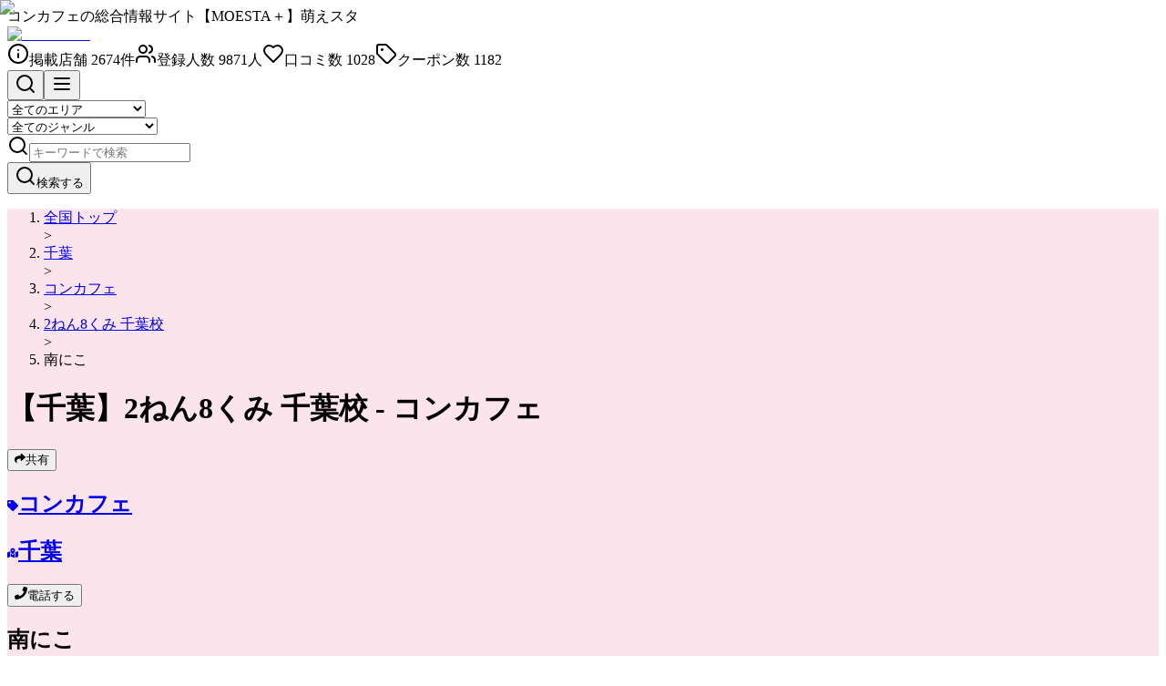

--- FILE ---
content_type: text/html; charset=utf-8
request_url: https://moe-sta.com/casts/5281
body_size: 89092
content:
<!DOCTYPE html><html lang="ja"><head><meta charSet="utf-8"/><meta charSet="utf-8"/><meta name="viewport" content="width=device-width, initial-scale=1"/><link rel="preload" as="image" href="/moesta_plus_logo.webp"/><link rel="preload" as="image" href="https://moe-sta.com/img/upload/c/ca69d01cf4ab301dd30df2d302d62868.webp?v=ca69d01c"/><link rel="stylesheet" href="/_next/static/chunks/31f48b04aef80935.css" data-precedence="next"/><link rel="stylesheet" href="/_next/static/chunks/163f657a16afbe5e.css" data-precedence="next"/><link rel="stylesheet" href="/_next/static/chunks/fe81322e39413244.css" data-precedence="next"/><link rel="preload" as="script" fetchPriority="low" href="/_next/static/chunks/790ddec5730a6ffb.js"/><script src="/_next/static/chunks/1b72bb5b77854c45.js" async=""></script><script src="/_next/static/chunks/e61451067992e533.js" async=""></script><script src="/_next/static/chunks/bcd1fd34c2dd2de4.js" async=""></script><script src="/_next/static/chunks/24a9bfc594b94a89.js" async=""></script><script src="/_next/static/chunks/turbopack-84799eb0150421ab.js" async=""></script><script src="/_next/static/chunks/fd82a94384a5f450.js" async=""></script><script src="/_next/static/chunks/b546f71ca490c416.js" async=""></script><script src="/_next/static/chunks/43f0edbdbe46acac.js" async=""></script><script src="/_next/static/chunks/c1982fd9c5c1b4b2.js" async=""></script><script src="/_next/static/chunks/c67624b783a3d08d.js" async=""></script><script src="/_next/static/chunks/af21ec6726f87b81.js" async=""></script><script src="/_next/static/chunks/b0d93e07eb60318f.js" async=""></script><script src="/_next/static/chunks/a7a6946c95b0be5d.js" async=""></script><script src="/_next/static/chunks/255ca10947ba1ddb.js" async=""></script><script src="/_next/static/chunks/473c5ee7e207d39b.js" async=""></script><script src="/_next/static/chunks/472aef8ef240cab8.js" async=""></script><script src="/_next/static/chunks/69373250d951e6df.js" async=""></script><script src="/_next/static/chunks/bb154a5ac029679f.js" async=""></script><script src="/_next/static/chunks/1fbf81b0955dce36.js" async=""></script><script src="/_next/static/chunks/07f1245fab970cf4.js" async=""></script><script src="/_next/static/chunks/cfda5198db7b80fe.js" async=""></script><script src="/_next/static/chunks/4b15ee839ffdfc69.js" async=""></script><script src="/_next/static/chunks/9e1772492b6778dc.js" async=""></script><script src="/_next/static/chunks/7dbf1d087ff3aec7.js" async=""></script><script src="/_next/static/chunks/8177057c25fabbce.js" async=""></script><script src="/_next/static/chunks/2f7fb75bc2b7ccde.js" async=""></script><link rel="preload" href="https://www.googletagmanager.com/gtag/js?id=G-22RYS26YZP" as="script"/><title>南にこ | 2ねん8くみ 千葉校 | コンカフェ千葉 | MOESTA＋</title><meta name="description" content="2ねん8くみ 千葉校で活躍する南にこさんのプロフィール、ブログ、スケジュールなどの情報をチェックできます。"/><meta name="application-name" content="MOESTA+"/><meta name="author" content="MOESTA+"/><meta name="keywords" content="コンカフェ,2ねん8くみ 千葉校,コンカフェ,千葉,南にこ"/><meta name="creator" content="MOESTA+"/><meta name="publisher" content="MOESTA+"/><meta name="robots" content="index, follow"/><meta name="googlebot" content="index, follow, max-video-preview:-1, max-image-preview:large, max-snippet:-1"/><meta name="category" content="entertainment"/><meta name="mobile-web-app-capable" content="yes"/><meta name="theme-color" content="#ec008c"/><meta name="msapplication-TileColor" content="#ec008c"/><link rel="canonical" href="https://moe-sta.com/casts/5281"/><meta name="format-detection" content="telephone=no, address=no, email=no"/><meta name="mobile-web-app-capable" content="yes"/><meta name="apple-mobile-web-app-title" content="MOESTA+"/><meta name="apple-mobile-web-app-status-bar-style" content="black-translucent"/><meta property="og:title" content="南にこ | 2ねん8くみ 千葉校 | コンカフェ千葉 | MOESTA＋"/><meta property="og:description" content="2ねん8くみ 千葉校で活躍する南にこさんのプロフィール、ブログ、スケジュールなどの情報をチェックできます。"/><meta name="twitter:card" content="summary_large_image"/><meta name="twitter:title" content="南にこ | 2ねん8くみ 千葉校 | コンカフェ千葉 | MOESTA＋"/><meta name="twitter:description" content="2ねん8くみ 千葉校で活躍する南にこさんのプロフィール、ブログ、スケジュールなどの情報をチェックできます。"/><link rel="shortcut icon" href="/favicon-16x16.png"/><link rel="icon" href="/favicon.ico"/><link rel="apple-touch-icon" href="/apple-touch-icon.png"/><script src="/_next/static/chunks/a6dad97d9634a72d.js" noModule=""></script></head><body class="font-sans"><div hidden=""><!--$--><!--/$--></div><header class="bg-white shadow-md pt-0 pb-2.5 sticky top-0 z-50 border-b border-pink-200"><div class="w-full bg-pink-500 text-white py-1.5 text-center text-xs md:text-sm font-medium mb-2 whitespace-nowrap overflow-hidden">コンカフェの総合情報サイト【MOESTA＋】萌えスタ</div><div class="container mx-auto px-4"><div class="flex items-center justify-between gap-3"><div class="flex items-center"><a href="/" class="flex-shrink-0"><img alt="MOESTA+" width="270" height="120" decoding="async" data-nimg="1" class="object-contain h-10 w-auto md:h-14" style="color:transparent;object-fit:contain;object-position:center;max-width:100%" src="/moesta_plus_logo.webp"/></a></div><div class="flex flex-col items-end gap-1.5"><div class="flex items-center gap-2"><div class="hidden md:flex flex-wrap gap-2 text-xs"><span class="flex items-center gap-1 px-2 py-0.5 bg-pink-50 rounded-full"><svg xmlns="http://www.w3.org/2000/svg" width="24" height="24" viewBox="0 0 24 24" fill="none" stroke="currentColor" stroke-width="2" stroke-linecap="round" stroke-linejoin="round" class="lucide lucide-info h-3 w-3 text-pink-500" aria-hidden="true"><circle cx="12" cy="12" r="10"></circle><path d="M12 16v-4"></path><path d="M12 8h.01"></path></svg><span class="text-gray-600">掲載店舗 <!-- -->2674<!-- -->件</span></span><span class="flex items-center gap-1 px-2 py-0.5 bg-pink-50 rounded-full"><svg xmlns="http://www.w3.org/2000/svg" width="24" height="24" viewBox="0 0 24 24" fill="none" stroke="currentColor" stroke-width="2" stroke-linecap="round" stroke-linejoin="round" class="lucide lucide-users h-3 w-3 text-pink-500" aria-hidden="true"><path d="M16 21v-2a4 4 0 0 0-4-4H6a4 4 0 0 0-4 4v2"></path><path d="M16 3.128a4 4 0 0 1 0 7.744"></path><path d="M22 21v-2a4 4 0 0 0-3-3.87"></path><circle cx="9" cy="7" r="4"></circle></svg><span class="text-gray-600">登録人数 <!-- -->9871<!-- -->人</span></span><span class="flex items-center gap-1 px-2 py-0.5 bg-pink-50 rounded-full"><svg xmlns="http://www.w3.org/2000/svg" width="24" height="24" viewBox="0 0 24 24" fill="none" stroke="currentColor" stroke-width="2" stroke-linecap="round" stroke-linejoin="round" class="lucide lucide-heart h-3 w-3 text-pink-500" aria-hidden="true"><path d="M19 14c1.49-1.46 3-3.21 3-5.5A5.5 5.5 0 0 0 16.5 3c-1.76 0-3 .5-4.5 2-1.5-1.5-2.74-2-4.5-2A5.5 5.5 0 0 0 2 8.5c0 2.3 1.5 4.05 3 5.5l7 7Z"></path></svg><span class="text-gray-600">口コミ数 <!-- -->1028</span></span><span class="flex items-center gap-1 px-2 py-0.5 bg-pink-50 rounded-full"><svg xmlns="http://www.w3.org/2000/svg" width="24" height="24" viewBox="0 0 24 24" fill="none" stroke="currentColor" stroke-width="2" stroke-linecap="round" stroke-linejoin="round" class="lucide lucide-tag h-3 w-3 text-pink-500" aria-hidden="true"><path d="M12.586 2.586A2 2 0 0 0 11.172 2H4a2 2 0 0 0-2 2v7.172a2 2 0 0 0 .586 1.414l8.704 8.704a2.426 2.426 0 0 0 3.42 0l6.58-6.58a2.426 2.426 0 0 0 0-3.42z"></path><circle cx="7.5" cy="7.5" r=".5" fill="currentColor"></circle></svg><span class="text-gray-600">クーポン数 <!-- -->1182</span></span></div><button class="p-2 text-pink-500 hover:bg-pink-50 rounded-lg transition-colors duration-200" type="button" aria-label="検索メニューの開閉"><svg xmlns="http://www.w3.org/2000/svg" width="24" height="24" viewBox="0 0 24 24" fill="none" stroke="currentColor" stroke-width="2" stroke-linecap="round" stroke-linejoin="round" class="lucide lucide-search h-4 w-4" aria-hidden="true"><path d="m21 21-4.34-4.34"></path><circle cx="11" cy="11" r="8"></circle></svg></button><button class="p-2 text-pink-500 hover:bg-pink-50 rounded-lg transition-colors duration-200 md:hidden" type="button" aria-label="メニューの開閉"><svg xmlns="http://www.w3.org/2000/svg" width="24" height="24" viewBox="0 0 24 24" fill="none" stroke="currentColor" stroke-width="2" stroke-linecap="round" stroke-linejoin="round" class="lucide lucide-menu h-4 w-4" aria-hidden="true"><path d="M4 12h16"></path><path d="M4 18h16"></path><path d="M4 6h16"></path></svg></button></div></div></div><div class="hidden mt-3 w-full"><form class="flex flex-col sm:flex-row gap-3 w-full bg-white p-4 rounded-lg shadow-lg border border-pink-200"><div class="flex flex-col sm:flex-row gap-3 flex-1"><div class="flex-1 min-w-0"><select id="area-select" name="area" class="w-full text-sm bg-gray-50 px-3 py-2.5 rounded border text-gray-900 focus:outline-none focus:ring-2 border-pink-100 hover:border-pink-400 focus:border-pink-500 focus:ring-pink-200"><option value="" class="text-gray-600" selected="">全てのエリア</option><option value="25">千葉</option><option value="158">川崎</option><option value="18">秋葉原</option><option value="149">新橋</option><option value="146">大宮</option><option value="147">川口/西川口</option><option value="156">船橋/西船橋</option><option value="159">六本木</option><option value="19">新宿</option><option value="148">川越 | 越谷</option><option value="150">銀座</option><option value="20">池袋</option><option value="23">横浜/関内</option><option value="42">赤坂</option><option value="37">小岩/新小岩/亀戸/</option><option value="38">五反田</option><option value="39">神田/鶯谷</option><option value="41">吉祥寺</option><option value="46">立川/国分寺</option><option value="47">赤羽</option><option value="50">八王子</option><option value="58">練馬</option><option value="60">錦糸町</option><option value="63">蒲田/大森</option><option value="72">日暮里/西日暮里</option><option value="74">武蔵小金井</option><option value="77">調布</option><option value="86">豊洲/湾岸地区</option><option value="88">目黒/品川/田町</option><option value="31">大須</option><option value="164">栄 | 錦</option><option value="165">名古屋駅</option><option value="32">天神-博多</option><option value="166">中洲</option><option value="167">大名-春吉</option><option value="33">すすきの</option><option value="36">渋谷</option><option value="78">宇都宮</option><option value="79">新潟</option><option value="80">長野</option><option value="81">岐阜</option><option value="115">上野/湯島</option><option value="21">中野/高円寺</option><option value="160">大阪-ミナミ-</option><option value="30">京都</option><option value="57">兵庫/神戸</option><option value="111">高田馬場</option><option value="87">仙台/国分町</option><option value="34">大分</option><option value="89">沖縄/那覇</option><option value="24">埼玉県その他</option><option value="157">横須賀/平塚</option><option value="152">北千住</option><option value="109">水道橋/市ヶ谷/飯田橋</option><option value="120">小田原/相模原</option><option value="113">町田</option><option value="136">原宿/恵比寿/代々木</option><option value="114">下北沢/明大前</option><option value="116">藤沢・厚木</option><option value="137">三軒茶屋/自由が丘</option><option value="144">浦和</option><option value="145">所沢</option><option value="153">柏</option><option value="163">武蔵小杉</option><option value="170">金町</option><option value="172">水戸</option><option value="179">荻窪</option><option value="176">蕨</option><option value="180">阿佐ヶ谷</option><option value="110">オンラインコンカフェ</option><option value="177">大久保/新大久保</option><option value="183">神楽坂</option><option value="169">大塚</option><option value="173">梅田 | 西中島</option><option value="181">大阪-日本橋-</option><option value="182">堺東</option><option value="161">旭川</option><option value="162">北海道その他</option><option value="117">豊橋/一宮</option><option value="175">金山</option><option value="168">北九州 | 小倉 | 黒崎</option><option value="171">久留米-城西</option><option value="124">岡山</option><option value="96">福島</option><option value="98">山梨/甲府</option><option value="100">愛媛</option><option value="101">群馬/高崎/熊谷</option><option value="103">岩手</option><option value="105">広島</option><option value="107">佐賀</option><option value="108">三重</option><option value="128">青森</option><option value="132">奈良</option><option value="118">山口</option><option value="119">静岡</option><option value="121">富山</option><option value="122">香川</option><option value="123">徳島</option><option value="126">鹿児島</option><option value="127">長崎</option><option value="129">秋田</option><option value="131">山形</option><option value="133">和歌山</option><option value="134">熊本</option><option value="135">宮崎</option><option value="138">石川/金沢</option><option value="139">福井</option><option value="140">鳥取</option><option value="141">高知</option><option value="178">浜松</option><option value="174">海外</option></select></div><div class="flex-1 min-w-0"><select id="genre-select" name="genre" class="w-full text-sm bg-gray-50 px-3 py-2.5 rounded border text-gray-900 focus:outline-none focus:ring-2 border-pink-100 hover:border-pink-400 focus:border-pink-500 focus:ring-pink-200"><option value="" class="text-gray-600" selected="">全てのジャンル</option><option value="18">コンカフェ</option><option value="21">コスプレキャバクラ</option><option value="75">アニソンカフェバー</option><option value="109">オンラインメイドカフェ</option><option value="120">コンセプトスナック</option><option value="121">シーシャコンカフェ</option></select></div><div class="flex-1 min-w-0 sm:max-w-xs"><div class="relative"><svg xmlns="http://www.w3.org/2000/svg" width="24" height="24" viewBox="0 0 24 24" fill="none" stroke="currentColor" stroke-width="2" stroke-linecap="round" stroke-linejoin="round" class="lucide lucide-search absolute left-3 top-1/2 transform -translate-y-1/2 h-4 w-4 text-gray-500 pointer-events-none" aria-hidden="true"><path d="m21 21-4.34-4.34"></path><circle cx="11" cy="11" r="8"></circle></svg><input type="text" id="search-keyword" placeholder="キーワードで検索" class="w-full text-sm bg-gray-50 pl-10 pr-3 py-2.5 rounded border text-gray-900 placeholder-gray-500 focus:outline-none focus:ring-2 border-pink-100 hover:border-pink-400 focus:border-pink-500 focus:ring-pink-200" name="keyword" value=""/></div></div></div><div class="flex-shrink-0"><button type="submit" class="w-full sm:w-auto sm:min-w-[120px] px-8 py-2.5 text-white text-sm font-semibold rounded-lg shadow-md hover:shadow-lg transition-all duration-200 flex items-center justify-center gap-2 bg-pink-500 hover:bg-pink-600"><svg xmlns="http://www.w3.org/2000/svg" width="24" height="24" viewBox="0 0 24 24" fill="none" stroke="currentColor" stroke-width="2" stroke-linecap="round" stroke-linejoin="round" class="lucide lucide-search h-4 w-4" aria-hidden="true"><path d="m21 21-4.34-4.34"></path><circle cx="11" cy="11" r="8"></circle></svg>検索する</button></div></form></div></div></header><div class="flex-grow h-full" style="background-color:#fce4ec"><div class="w-full"><div style="background-image:url(&quot;/bg_store.webp&quot;)" class="jsx-ac2d9b6cb0dc1bd0 container mx-auto px-2 sm:px-4 py-4 md:py-6 lg:py-8"><nav aria-label="breadcrumb" class=""><ol class="flex flex-wrap items-center gap-1.5 break-words text-sm text-muted-foreground sm:gap-2.5"><li class="inline-flex items-center gap-1.5"><a class="transition-colors hover:text-foreground text-pink-500 hover:underline" href="/cafe">全国トップ</a></li><span role="presentation" aria-hidden="true" class="[&amp;&gt;svg]:w-3.5 [&amp;&gt;svg]:h-3.5">&gt;</span><li class="inline-flex items-center gap-1.5"><a class="transition-colors hover:text-foreground text-pink-500 hover:underline" href="/cafe/shops/chiba">千葉</a></li><span role="presentation" aria-hidden="true" class="[&amp;&gt;svg]:w-3.5 [&amp;&gt;svg]:h-3.5">&gt;</span><li class="inline-flex items-center gap-1.5"><a class="transition-colors hover:text-foreground text-pink-500 hover:underline" href="/cafe/shops/genre/cafe">コンカフェ</a></li><span role="presentation" aria-hidden="true" class="[&amp;&gt;svg]:w-3.5 [&amp;&gt;svg]:h-3.5">&gt;</span><li class="inline-flex items-center gap-1.5"><a class="transition-colors hover:text-foreground text-pink-500 hover:underline" href="/shops/1825?tab=info">2ねん8くみ 千葉校</a></li><span role="presentation" aria-hidden="true" class="[&amp;&gt;svg]:w-3.5 [&amp;&gt;svg]:h-3.5">&gt;</span><li class="inline-flex items-center gap-1.5"><span role="link" aria-disabled="true" aria-current="page" class="font-normal text-foreground"><span class="text-gray-900">南にこ</span></span></li></ol></nav><div class="jsx-ac2d9b6cb0dc1bd0 rounded-lg shadow-md px-3 py-2 sm:p-4 md:p-4 bg-white"><div class="jsx-ac2d9b6cb0dc1bd0 flex flex-col sm:flex-row justify-between items-start gap-2"><div class="jsx-ac2d9b6cb0dc1bd0 w-full"><div class="jsx-ac2d9b6cb0dc1bd0 flex items-start justify-between gap-2 mb-1"><div class="jsx-ac2d9b6cb0dc1bd0 flex items-center gap-3 flex-1"><h1 class="jsx-ac2d9b6cb0dc1bd0 text-xl sm:text-2xl md:text-3xl font-bold">【千葉】<!-- -->2ねん8くみ 千葉校<!-- --> - コンカフェ</h1></div><button class="inline-flex items-center justify-center gap-2 whitespace-nowrap rounded-md font-medium focus-visible:outline-none focus-visible:ring-1 focus-visible:ring-ring disabled:pointer-events-none disabled:opacity-50 [&amp;_svg]:pointer-events-none [&amp;_svg]:size-4 [&amp;_svg]:shrink-0 text-xs sm:text-sm py-1 sm:py-1.5 px-2 sm:px-2.5 h-auto sm:h-8 md:h-9 text-moesta-pink bg-white border border-moesta-pink hover:bg-moesta-pink hover:text-white transition-colors flex-shrink-0" type="button"><svg stroke="currentColor" fill="currentColor" stroke-width="0" viewBox="0 0 512 512" class="mr-1" height="12" width="12" xmlns="http://www.w3.org/2000/svg"><path d="M503.691 189.836L327.687 37.851C312.281 24.546 288 35.347 288 56.015v80.053C127.371 137.907 0 170.1 0 322.326c0 61.441 39.581 122.309 83.333 154.132 13.653 9.931 33.111-2.533 28.077-18.631C66.066 312.814 132.917 274.316 288 272.085V360c0 20.7 24.3 31.453 39.687 18.164l176.004-152c11.071-9.562 11.086-26.753 0-36.328z"></path></svg><span class="jsx-ac2d9b6cb0dc1bd0 whitespace-nowrap">共有</span></button></div><div class="jsx-ac2d9b6cb0dc1bd0 flex flex-wrap items-center gap-2 mb-1"><a href="/cafe/shops/genre/cafe" class="jsx-ac2d9b6cb0dc1bd0"><h2 class="jsx-ac2d9b6cb0dc1bd0 inline-flex items-center text-xs sm:text-sm bg-pink-200 text-pink-700 px-2 sm:px-2.5 md:px-3 py-0.5 sm:py-0.5 md:py-1 rounded-full cursor-pointer hover:bg-pink-300 transition-colors font-semibold"><svg stroke="currentColor" fill="currentColor" stroke-width="0" viewBox="0 0 512 512" class="mr-1" height="12" width="12" xmlns="http://www.w3.org/2000/svg"><path d="M0 252.118V48C0 21.49 21.49 0 48 0h204.118a48 48 0 0 1 33.941 14.059l211.882 211.882c18.745 18.745 18.745 49.137 0 67.882L293.823 497.941c-18.745 18.745-49.137 18.745-67.882 0L14.059 286.059A48 48 0 0 1 0 252.118zM112 64c-26.51 0-48 21.49-48 48s21.49 48 48 48 48-21.49 48-48-21.49-48-48-48z"></path></svg>コンカフェ</h2></a><a href="/cafe/shops/chiba" class="jsx-ac2d9b6cb0dc1bd0"><h2 class="jsx-ac2d9b6cb0dc1bd0 inline-flex items-center text-xs sm:text-sm bg-gray-100 text-gray-700 px-2 sm:px-2.5 md:px-3 py-0.5 sm:py-0.5 md:py-1 rounded-full cursor-pointer hover:bg-gray-200 transition-colors font-semibold"><svg stroke="currentColor" fill="currentColor" stroke-width="0" viewBox="0 0 576 512" class="mr-1" height="12" width="12" xmlns="http://www.w3.org/2000/svg"><path d="M288 0c-69.59 0-126 56.41-126 126 0 56.26 82.35 158.8 113.9 196.02 6.39 7.54 17.82 7.54 24.2 0C331.65 284.8 414 182.26 414 126 414 56.41 357.59 0 288 0zm0 168c-23.2 0-42-18.8-42-42s18.8-42 42-42 42 18.8 42 42-18.8 42-42 42zM20.12 215.95A32.006 32.006 0 0 0 0 245.66v250.32c0 11.32 11.43 19.06 21.94 14.86L160 448V214.92c-8.84-15.98-16.07-31.54-21.25-46.42L20.12 215.95zM288 359.67c-14.07 0-27.38-6.18-36.51-16.96-19.66-23.2-40.57-49.62-59.49-76.72v182l192 64V266c-18.92 27.09-39.82 53.52-59.49 76.72-9.13 10.77-22.44 16.95-36.51 16.95zm266.06-198.51L416 224v288l139.88-55.95A31.996 31.996 0 0 0 576 426.34V176.02c0-11.32-11.43-19.06-21.94-14.86z"></path></svg>千葉</h2></a></div></div><div class="jsx-ac2d9b6cb0dc1bd0 flex flex-row gap-2 w-full sm:w-auto justify-end sm:justify-start mt-1 sm:mt-0"><button class="inline-flex items-center justify-center gap-2 whitespace-nowrap rounded-md font-medium transition-colors focus-visible:outline-none focus-visible:ring-1 focus-visible:ring-ring disabled:pointer-events-none disabled:opacity-50 [&amp;_svg]:pointer-events-none [&amp;_svg]:size-4 [&amp;_svg]:shrink-0 hover:text-accent-foreground hover:bg-mui-pink-A200/10 bg-moesta-pink text-white text-xs sm:text-sm py-1.5 sm:py-2 px-2 sm:px-3 h-auto sm:h-9 md:h-10" type="button"><svg stroke="currentColor" fill="currentColor" stroke-width="0" viewBox="0 0 512 512" class="mr-1 sm:mr-1.5" height="14" width="14" xmlns="http://www.w3.org/2000/svg"><path d="M493.4 24.6l-104-24c-11.3-2.6-22.9 3.3-27.5 13.9l-48 112c-4.2 9.8-1.4 21.3 6.9 28l60.6 49.6c-36 76.7-98.9 140.5-177.2 177.2l-49.6-60.6c-6.8-8.3-18.2-11.1-28-6.9l-112 48C3.9 366.5-2 378.1.6 389.4l24 104C27.1 504.2 36.7 512 48 512c256.1 0 464-207.5 464-464 0-11.2-7.7-20.9-18.6-23.4z"></path></svg><span class="jsx-ac2d9b6cb0dc1bd0 whitespace-nowrap">電話する</span></button></div></div></div><div style="background-image:url(&quot;/bg_store.webp&quot;);background-repeat:repeat" class="jsx-ac2d9b6cb0dc1bd0 flex flex-col lg:flex-row gap-4 my-4 md:my-6"><div class="jsx-ac2d9b6cb0dc1bd0 flex-1 order-1"><div class="jsx-ac2d9b6cb0dc1bd0 flex justify-center items-center flex-col py-2 mb-4"></div><div class="container mx-auto px-4 pb-12 sm:pb-24"><div class="bg-white rounded-lg shadow-sm p-4 mb-4 p-1 my-1"><h2 id="cast-name" class="text-xl font-semibold text-gray-800 ">南にこ</h2></div><div class="bg-white rounded-lg shadow-sm p-4 p-2 sm:p-4"><div class="max-w-7xl mx-auto px-4 sm:px-6 lg:px-8"><div class="grid grid-cols-1 lg:grid-cols-12 gap-8"><div class="lg:col-span-5"><div class="sticky top-4"><div class="bg-white rounded-2xl shadow-lg p-6 mb-6"><div class="relative aspect-[3/4] w-full max-w-md mx-auto overflow-hidden rounded-xl bg-gradient-to-br from-gray-50 to-gray-100"><img alt="南にこ" decoding="async" data-nimg="fill" class="object-cover transition-all duration-500 ease-in-out hover:scale-105" style="position:absolute;height:100%;width:100%;left:0;top:0;right:0;bottom:0;color:transparent" src="https://moe-sta.com/img/upload/c/ca69d01cf4ab301dd30df2d302d62868.webp?v=ca69d01c"/></div><div class="flex justify-center mt-4"><button type="button" aria-label="切り替え画像" class="group relative w-24 h-24 overflow-hidden rounded-xl border-2 border-white shadow-lg hover:border-pink-300 focus:outline-none focus:ring-4 focus:ring-pink-200 transition-all duration-300"><div style="position:relative;width:100%;overflow:hidden;max-width:96px;max-height:96px"><img alt="南にこ" loading="lazy" width="300" height="300" decoding="async" data-nimg="1" style="color:transparent;width:100%;height:auto;object-fit:contain" src="/no_image.webp"/></div><div class="absolute inset-0 bg-black/20 group-hover:bg-black/10 transition-colors duration-300"></div></button></div></div><div class="bg-white rounded-2xl shadow-lg p-6 mb-6"><h3 class="text-lg font-bold text-gray-800 mb-4 text-center">SNS</h3><div class="flex justify-center"><div class="flex gap-2"><a target="_blank" rel="noopener noreferrer preload" href="https://x.com/minami_nico28"><button type="button" aria-label="X（旧Twitter） link" class="p-2 hover:opacity-80 transition-opacity"><svg xmlns="http://www.w3.org/2000/svg" width="32" height="32" viewBox="0 0 24 24" fill="none" stroke="currentColor" stroke-width="2" stroke-linecap="round" stroke-linejoin="round" class="lucide lucide-twitter text-[#1DA1F2]" aria-hidden="true"><path d="M22 4s-.7 2.1-2 3.4c1.6 10-9.4 17.3-18 11.6 2.2.1 4.4-.6 6-2C3 15.5.5 9.6 3 5c2.2 2.6 5.6 4.1 9 4-.9-4.2 4-6.6 7-3.8 1.1 0 3-1.2 3-1.2z"></path></svg></button></a><button type="button" disabled="" aria-label="Instagram link (disabled)" class="p-2 opacity-50 cursor-not-allowed"><svg xmlns="http://www.w3.org/2000/svg" width="32" height="32" viewBox="0 0 24 24" fill="none" stroke="currentColor" stroke-width="2" stroke-linecap="round" stroke-linejoin="round" class="lucide lucide-instagram text-gray-400" aria-hidden="true"><rect width="20" height="20" x="2" y="2" rx="5" ry="5"></rect><path d="M16 11.37A4 4 0 1 1 12.63 8 4 4 0 0 1 16 11.37z"></path><line x1="17.5" x2="17.51" y1="6.5" y2="6.5"></line></svg></button><button type="button" disabled="" aria-label="TikTok link (disabled)" class="p-2 opacity-50 cursor-not-allowed"><svg stroke="currentColor" fill="currentColor" stroke-width="0" viewBox="0 0 1024 1024" fill-rule="evenodd" style="color:#B8B8B8FF;font-size:32px" height="1em" width="1em" xmlns="http://www.w3.org/2000/svg"><path d="M800 112.962C800 50.575 749.425 0 687.038 0H112.962C50.575 0 0 50.575 0 112.962v574.076C0 749.426 50.575 800 112.962 800h574.076C749.425 800 800 749.426 800 687.038zM662.759 348.916c-51.615.577-99.71-15.027-141.938-43.927v202.874c0 90.166-61.72 167.62-148.996 187.848-119.068 27.165-219.864-58.954-232.577-161.835-13.294-102.884 52.322-193.051 152.892-213.281 19.651-4.045 49.209-4.045 64.458-.577v108.661c-4.692-1.153-9.086-2.31-13.709-2.888-39.304-6.937-77.371 12.715-92.977 48.55-15.605 35.838-5.16 77.451 26.629 101.73 26.586 20.806 56.085 23.694 86.14 9.822 30.057-13.291 46.21-37.567 49.676-70.512.578-4.622.546-9.826.546-15.028V110.206c0-10.981.086-10.502 11.068-10.502h86.12c6.36 0 8.673.915 9.25 8.433 4.621 67.047 55.526 124.147 120.838 132.818 6.937 1.155 14.369 1.613 22.58 2.19z" transform="translate(112 112)"></path></svg></button></div></div></div><div class="bg-white rounded-2xl shadow-lg p-6"><h3 class="text-lg font-bold text-gray-800 mb-4 flex items-center"><span class="w-2 h-2 bg-blue-500 rounded-full mr-3"></span>Twitter</h3><div class="min-h-[320px]"></div></div></div></div><div class="lg:col-span-7"><div class="space-y-6"><div class="bg-white rounded-2xl shadow-lg p-6"><h3 class="text-xl font-bold text-gray-800 mb-6 flex items-center"><span class="w-3 h-3 bg-gradient-to-r from-pink-500 to-purple-500 rounded-full mr-3"></span>プロフィール</h3><div class="bg-gradient-to-br from-pink-50 to-purple-50 rounded-xl p-6"><ul class="divide-y divide-gray-200"><li class="py-3"><div><div class="text-sm text-gray-500">血液型</div><div class="mt-1"><span class="whitespace-pre-wrap">B型</span></div></div></li><li class="py-3"><div><div class="text-sm text-gray-500">身長</div><div class="mt-1"><span class="whitespace-pre-wrap">154</span></div></div></li><li class="py-3"><div><div class="text-sm text-gray-500">趣味</div><div class="mt-1"><span class="whitespace-pre-wrap">イラスト、アクセサリー作り</span></div></div></li><li class="py-3"><div><div class="text-sm text-gray-500">一言</div><div class="mt-1"><span class="whitespace-pre-wrap">初めまして!南にこです!
新しい挑戦をし続けていきます！一緒に遊びませんか✨</span></div></div></li></ul></div></div><div class="bg-white rounded-2xl shadow-lg p-6"><h3 class="text-xl font-bold text-gray-800 mb-6 flex items-center"><span class="w-3 h-3 bg-gradient-to-r from-green-500 to-blue-500 rounded-full mr-3"></span>出勤スケジュール</h3><div class="bg-gradient-to-r from-blue-50 to-indigo-50 rounded-xl p-6 text-center"><div class="flex items-center justify-center mb-4"><svg class="w-8 h-8 text-blue-500 mr-2" fill="none" stroke="currentColor" viewBox="0 0 24 24"><path stroke-linecap="round" stroke-linejoin="round" stroke-width="2" d="M13 16h-1v-4h-1m1-4h.01M21 12a9 9 0 11-18 0 9 9 0 0118 0z"></path></svg><span class="text-blue-600 font-semibold">出勤情報</span></div><p class="text-gray-700 font-medium text-lg">出勤情報は公式SNSをご確認ください</p><p class="text-gray-500 text-sm mt-2">最新の出勤スケジュールは店舗の公式SNSアカウントでお知らせしています</p></div></div></div></div></div></div></div></div><div class="jsx-ac2d9b6cb0dc1bd0 flex justify-center w-full px-4 py-8 mt-8"><button type="button" class="jsx-ac2d9b6cb0dc1bd0 relative group w-full max-w-2xl overflow-hidden rounded-2xl bg-gradient-to-r from-pink-600 via-purple-600 to-pink-600 p-1 shadow-2xl transition-all duration-500 hover:scale-[1.02] hover:shadow-pink-500/25"><div class="jsx-ac2d9b6cb0dc1bd0 absolute inset-0 bg-gradient-to-r from-pink-600 via-purple-600 to-pink-600 animate-gradient-x opacity-80"></div><div class="jsx-ac2d9b6cb0dc1bd0 relative bg-white rounded-xl px-8 py-6 transition-all duration-300 hover:bg-opacity-95"><div class="jsx-ac2d9b6cb0dc1bd0 flex items-center justify-center space-x-4"><div class="jsx-ac2d9b6cb0dc1bd0 hidden sm:block p-3 bg-gradient-to-br from-pink-500 to-purple-600 rounded-full shadow-lg"><svg fill="currentColor" viewBox="0 0 20 20" class="jsx-ac2d9b6cb0dc1bd0 w-8 h-8 text-white"><path d="M9 2a1 1 0 000 2h2a1 1 0 100-2H9z" class="jsx-ac2d9b6cb0dc1bd0"></path><path fill-rule="evenodd" d="M4 5a2 2 0 012-2 1 1 0 000 2H6a2 2 0 100 4h2a2 2 0 100 4h-.5a1 1 0 000 2H9v1a1 1 0 11-2 0v-1H5.5a1 1 0 000-2H5a2 2 0 110-4h2a2 2 0 110-4H4z" clip-rule="evenodd" class="jsx-ac2d9b6cb0dc1bd0"></path></svg></div><div class="jsx-ac2d9b6cb0dc1bd0 text-center"><p class="jsx-ac2d9b6cb0dc1bd0 text-2xl sm:text-3xl font-bold bg-gradient-to-r from-pink-600 to-purple-600 bg-clip-text text-transparent">一緒に働く</p></div><div class="jsx-ac2d9b6cb0dc1bd0 hidden sm:block p-3 bg-gradient-to-br from-purple-600 to-pink-500 rounded-full shadow-lg"><svg fill="currentColor" viewBox="0 0 20 20" class="jsx-ac2d9b6cb0dc1bd0 w-8 h-8 text-white animate-pulse"><path fill-rule="evenodd" d="M10.293 3.293a1 1 0 011.414 0l6 6a1 1 0 010 1.414l-6 6a1 1 0 01-1.414-1.414L14.586 11H3a1 1 0 110-2h11.586l-4.293-4.293a1 1 0 010-1.414z" clip-rule="evenodd" class="jsx-ac2d9b6cb0dc1bd0"></path></svg></div></div></div></button></div></div><div class="jsx-ac2d9b6cb0dc1bd0 w-full lg:w-80 xl:w-96 order-2 lg:order-2"><div class="jsx-ac2d9b6cb0dc1bd0 container mx-auto px-4"><div class="jsx-ac2d9b6cb0dc1bd0 flex justify-center items-center flex-col space-y-2"><div class="pb-2 w-full max-w-full sm:max-w-[450px] md:max-w-full"><div class="relative group w-full" role="article"><div class="absolute inset-0 bg-gradient-to-br from-pink-400 to-purple-500 rounded-2xl blur-xl opacity-20 group-hover:opacity-30 transition-opacity duration-300" aria-hidden="true"></div><div class="relative bg-white rounded-2xl shadow-xl overflow-hidden border border-gray-100"><div class="bg-gradient-to-r from-pink-400 to-purple-500 p-1.5"><div class="flex items-center justify-center gap-2"><svg xmlns="http://www.w3.org/2000/svg" fill="none" viewBox="0 0 24 24" stroke-width="1.5" stroke="currentColor" aria-hidden="true" data-slot="icon" class="h-4 w-4 text-white animate-pulse"><path stroke-linecap="round" stroke-linejoin="round" d="M9.813 15.904 9 18.75l-.813-2.846a4.5 4.5 0 0 0-3.09-3.09L2.25 12l2.846-.813a4.5 4.5 0 0 0 3.09-3.09L9 5.25l.813 2.846a4.5 4.5 0 0 0 3.09 3.09L15.75 12l-2.846.813a4.5 4.5 0 0 0-3.09 3.09ZM18.259 8.715 18 9.75l-.259-1.035a3.375 3.375 0 0 0-2.455-2.456L14.25 6l1.036-.259a3.375 3.375 0 0 0 2.455-2.456L18 2.25l.259 1.035a3.375 3.375 0 0 0 2.456 2.456L21.75 6l-1.035.259a3.375 3.375 0 0 0-2.456 2.456ZM16.894 20.567 16.5 21.75l-.394-1.183a2.25 2.25 0 0 0-1.423-1.423L13.5 18.75l1.183-.394a2.25 2.25 0 0 0 1.423-1.423l.394-1.183.394 1.183a2.25 2.25 0 0 0 1.423 1.423l1.183.394-1.183.394a2.25 2.25 0 0 0-1.423 1.423Z"></path></svg><h3 class="text-white text-sm sm:text-base font-bold tracking-tight text-center drop-shadow-md">店舗情報</h3></div></div><div class="bg-gradient-to-b from-gray-50 to-white p-2 sm:p-3"><div style="position:relative;width:100%;overflow:hidden"><img alt="画像" loading="lazy" width="300" height="300" decoding="async" data-nimg="1" style="color:transparent;width:100%;height:auto;object-fit:contain" src="https://moe-sta.com/img/upload/7/747760884c9cea5f171800d930498fdb.webp?v=74776088"/></div><ul class="divide-y divide-gray-200"><li class="py-3"><div><div class="text-sm text-gray-500">店舗名</div><div class="mt-1"><div class="flex items-center gap-2 flex-wrap"><a class="text-blue-600 hover:underline" href="/shops/1825">2ねん8くみ 千葉校</a></div></div></div></li><li class="py-3"><div><div class="text-sm text-gray-500">ジャンル</div><div class="mt-1"><a class="text-blue-600 hover:underline" href="/cafe/shops/genre/cafe">コンカフェ</a></div></div></li><li class="py-3"><div><div class="text-sm text-gray-500">住所</div><div class="mt-1"><span class="whitespace-pre-wrap">千葉県千葉市中央区中央1-8-7 ビル1階</span></div></div></li><li class="py-3"><div><div class="text-sm text-gray-500">アクセス</div><div class="mt-1"><span class="whitespace-pre-wrap">千葉駅徒歩10分</span><a class="text-blue-600 hover:underline block" target="_blank" rel="noopener noreferrer" href="https://www.google.com/maps?q=2ねん8くみ 千葉校&amp;ll=35.610495,140.123305">アクセスマップを表示</a></div></div></li><li class="py-3"><div><div class="text-sm text-gray-500">電話番号</div><div class="mt-1"><a class="text-blue-600 hover:underline" href="tel:043-306-7006">043-306-7006</a></div></div></li><li class="py-3"><div><div class="text-sm text-gray-500">営業時間</div><div class="mt-1"><span class="whitespace-pre-wrap">平日:18:00~23:00 土日祝:16:00~23:00</span></div></div></li><li class="py-3"><div><div class="text-sm text-gray-500">定休日</div><div class="mt-1"><span class="whitespace-pre-wrap">定休日は火曜日です。</span></div></div></li><li class="py-3"><div><div class="text-sm text-gray-500">平均予算（お一人様）</div><div class="mt-1"><span class="whitespace-pre-wrap">1320円〜になります！</span></div></div></li><li class="py-3"><div><div class="text-sm text-gray-500">ホームページ</div><div class="mt-1"><a class="text-blue-600 hover:underline block" target="_blank" rel="noopener noreferrer" href="https://moe-sta.com/store/1825">https://moe-sta.com/store/1825</a></div></div></li><li class="py-3"><div><div class="text-sm text-gray-500">スマホサイト</div><div class="mt-1"><a class="text-blue-600 hover:underline block" target="_blank" rel="noopener noreferrer" href="https://moe-sta.com/store/1825">https://moe-sta.com/store/1825</a></div></div></li><li class="py-3"><div><div class="text-sm text-gray-500">ブログ</div><div class="mt-1"><a class="text-blue-600 hover:underline block" target="_blank" rel="noopener noreferrer" href="https://28chiba.base.shop/">https://28chiba.base.shop/</a></div></div></li><li class="py-3"><div><div class="text-sm text-gray-500">LINE</div><div class="mt-1"><a class="text-blue-600 hover:underline block" target="_blank" rel="noopener noreferrer" href="https://line.me/R/ti/p/@059ocmij">https://line.me/R/ti/p/@059ocmij</a></div></div></li></ul><div class="px-2 pb-2"><div class="flex gap-2"><a target="_blank" rel="noopener noreferrer preload" href="https://x.com/chiba_nippachi"><button type="button" aria-label="X（旧Twitter） link" class="p-2 hover:opacity-80 transition-opacity"><svg xmlns="http://www.w3.org/2000/svg" width="30" height="30" viewBox="0 0 24 24" fill="none" stroke="currentColor" stroke-width="2" stroke-linecap="round" stroke-linejoin="round" class="lucide lucide-twitter text-[#1DA1F2]" aria-hidden="true"><path d="M22 4s-.7 2.1-2 3.4c1.6 10-9.4 17.3-18 11.6 2.2.1 4.4-.6 6-2C3 15.5.5 9.6 3 5c2.2 2.6 5.6 4.1 9 4-.9-4.2 4-6.6 7-3.8 1.1 0 3-1.2 3-1.2z"></path></svg></button></a><a target="_blank" rel="noopener noreferrer preload" href="https://www.instagram.com/2nen8kumichibakou/"><button type="button" aria-label="Instagram link" class="p-2 hover:opacity-80 transition-opacity"><svg xmlns="http://www.w3.org/2000/svg" width="30" height="30" viewBox="0 0 24 24" fill="none" stroke="currentColor" stroke-width="2" stroke-linecap="round" stroke-linejoin="round" class="lucide lucide-instagram text-[#cf2e92]" aria-hidden="true"><rect width="20" height="20" x="2" y="2" rx="5" ry="5"></rect><path d="M16 11.37A4 4 0 1 1 12.63 8 4 4 0 0 1 16 11.37z"></path><line x1="17.5" x2="17.51" y1="6.5" y2="6.5"></line></svg></button></a><a target="_blank" rel="noopener noreferrer preload" href="https://vt.tiktok.com/2nen8kumichibakou/"><button type="button" aria-label="TikTok link" class="p-2 hover:opacity-80 transition-opacity"><svg stroke="currentColor" fill="currentColor" stroke-width="0" viewBox="0 0 1024 1024" fill-rule="evenodd" style="color:#000000;font-size:30px" height="1em" width="1em" xmlns="http://www.w3.org/2000/svg"><path d="M800 112.962C800 50.575 749.425 0 687.038 0H112.962C50.575 0 0 50.575 0 112.962v574.076C0 749.426 50.575 800 112.962 800h574.076C749.425 800 800 749.426 800 687.038zM662.759 348.916c-51.615.577-99.71-15.027-141.938-43.927v202.874c0 90.166-61.72 167.62-148.996 187.848-119.068 27.165-219.864-58.954-232.577-161.835-13.294-102.884 52.322-193.051 152.892-213.281 19.651-4.045 49.209-4.045 64.458-.577v108.661c-4.692-1.153-9.086-2.31-13.709-2.888-39.304-6.937-77.371 12.715-92.977 48.55-15.605 35.838-5.16 77.451 26.629 101.73 26.586 20.806 56.085 23.694 86.14 9.822 30.057-13.291 46.21-37.567 49.676-70.512.578-4.622.546-9.826.546-15.028V110.206c0-10.981.086-10.502 11.068-10.502h86.12c6.36 0 8.673.915 9.25 8.433 4.621 67.047 55.526 124.147 120.838 132.818 6.937 1.155 14.369 1.613 22.58 2.19z" transform="translate(112 112)"></path></svg></button></a></div></div></div></div></div></div><div class="relative group w-full max-w-full sm:max-w-[450px] md:max-w-full" role="article"><div class="absolute inset-0 bg-gradient-to-br from-pink-400 to-purple-500 rounded-2xl blur-xl opacity-20 group-hover:opacity-30 transition-opacity duration-300" aria-hidden="true"></div><div class="relative bg-white rounded-2xl shadow-xl overflow-hidden border border-gray-100"><div class="bg-gradient-to-r from-pink-400 to-purple-500 p-1.5"><div class="flex items-center justify-center gap-2"><svg xmlns="http://www.w3.org/2000/svg" fill="none" viewBox="0 0 24 24" stroke-width="1.5" stroke="currentColor" aria-hidden="true" data-slot="icon" class="h-4 w-4 text-white animate-pulse"><path stroke-linecap="round" stroke-linejoin="round" d="M9.813 15.904 9 18.75l-.813-2.846a4.5 4.5 0 0 0-3.09-3.09L2.25 12l2.846-.813a4.5 4.5 0 0 0 3.09-3.09L9 5.25l.813 2.846a4.5 4.5 0 0 0 3.09 3.09L15.75 12l-2.846.813a4.5 4.5 0 0 0-3.09 3.09ZM18.259 8.715 18 9.75l-.259-1.035a3.375 3.375 0 0 0-2.455-2.456L14.25 6l1.036-.259a3.375 3.375 0 0 0 2.455-2.456L18 2.25l.259 1.035a3.375 3.375 0 0 0 2.456 2.456L21.75 6l-1.035.259a3.375 3.375 0 0 0-2.456 2.456ZM16.894 20.567 16.5 21.75l-.394-1.183a2.25 2.25 0 0 0-1.423-1.423L13.5 18.75l1.183-.394a2.25 2.25 0 0 0 1.423-1.423l.394-1.183.394 1.183a2.25 2.25 0 0 0 1.423 1.423l1.183.394-1.183.394a2.25 2.25 0 0 0-1.423 1.423Z"></path></svg><h3 class="text-white text-sm sm:text-base font-bold tracking-tight text-center drop-shadow-md">求人情報</h3></div></div><div class="bg-gradient-to-b from-gray-50 to-white p-2 sm:p-3"><div class="jsx-ac2d9b6cb0dc1bd0 space-y-3"><button type="button" class="jsx-ac2d9b6cb0dc1bd0 w-full relative bg-gradient-to-r from-indigo-500 to-purple-600 text-white font-bold py-4 px-6 rounded-xl shadow-lg transform transition-all duration-300 hover:scale-[1.02] hover:shadow-xl hover:from-indigo-600 hover:to-purple-700 before:absolute before:inset-0 before:bg-white before:opacity-0 hover:before:opacity-20 before:transition-opacity"><span class="jsx-ac2d9b6cb0dc1bd0 relative flex items-center justify-center"><svg fill="currentColor" viewBox="0 0 20 20" class="jsx-ac2d9b6cb0dc1bd0 mr-2 w-5 h-5"><path fill-rule="evenodd" d="M6 2a1 1 0 00-1 1v1H4a2 2 0 00-2 2v10a2 2 0 002 2h12a2 2 0 002-2V6a2 2 0 00-2-2h-1V3a1 1 0 10-2 0v1H7V3a1 1 0 00-1-1zm0 5a1 1 0 000 2h8a1 1 0 100-2H6z" clip-rule="evenodd" class="jsx-ac2d9b6cb0dc1bd0"></path></svg>求人詳細を見る</span></button></div></div></div></div></div></div></div></div></div></div><footer class="mt-0"><div class="relative overflow-hidden bg-gradient-to-br from-gray-200 via-gray-300 to-gray-200"><div class="relative container mx-auto py-12 md:py-16 px-4 md:px-8 text-center"><div class="h-10 bg-gray-300 rounded-lg mb-6 mx-auto max-w-md animate-pulse"></div><div class="h-16 bg-gray-300 rounded-lg mb-8 mx-auto max-w-3xl animate-pulse"></div><div class="flex justify-center gap-4 md:gap-6 flex-col sm:flex-row items-center"><div class="h-12 w-48 bg-gray-300 rounded-full animate-pulse"></div><div class="h-12 w-48 bg-gray-300 rounded-full animate-pulse"></div></div></div></div><nav class="bg-gradient-to-b from-gray-50 to-gray-100 py-8 mb-16 md:mb-0"><div class="container mx-auto px-4"><div class="grid grid-cols-1 sm:grid-cols-3 gap-6 mb-12 mx-auto max-w-2xl"><div class="text-center p-6 bg-gray-200 rounded-xl animate-pulse h-24"></div><div class="text-center p-6 bg-gray-200 rounded-xl animate-pulse h-24"></div><div class="text-center p-6 bg-gray-200 rounded-xl animate-pulse h-24"></div></div><section class="mb-8"><div class="h-6 w-32 bg-gray-300 rounded mb-4 animate-pulse"></div><div class="grid grid-cols-2 sm:grid-cols-3 md:grid-cols-6 gap-4 p-6 bg-white rounded-xl border border-gray-200"><div class="h-10 bg-gray-200 rounded-lg animate-pulse"></div><div class="h-10 bg-gray-200 rounded-lg animate-pulse"></div><div class="h-10 bg-gray-200 rounded-lg animate-pulse"></div><div class="h-10 bg-gray-200 rounded-lg animate-pulse"></div><div class="h-10 bg-gray-200 rounded-lg animate-pulse"></div><div class="h-10 bg-gray-200 rounded-lg animate-pulse"></div></div></section><section class="mb-8"><div class="h-6 w-40 bg-gray-300 rounded mb-4 animate-pulse"></div><div class="grid grid-cols-1 sm:grid-cols-2 md:grid-cols-3 gap-4"><div class="h-12 bg-gray-200 rounded-lg animate-pulse"></div><div class="h-12 bg-gray-200 rounded-lg animate-pulse"></div><div class="h-12 bg-gray-200 rounded-lg animate-pulse"></div><div class="h-12 bg-gray-200 rounded-lg animate-pulse"></div><div class="h-12 bg-gray-200 rounded-lg animate-pulse"></div><div class="h-12 bg-gray-200 rounded-lg animate-pulse"></div></div></section><section class="mb-8"><div class="h-6 w-32 bg-gray-300 rounded animate-pulse"></div></section><section class="mb-8"><div class="h-6 w-32 bg-gray-300 rounded animate-pulse"></div></section></div></nav><div class="bg-gray-100 py-6 border-t border-gray-200"><div class="container mx-auto px-4"><div class="h-4 w-64 bg-gray-300 rounded mx-auto mb-2 animate-pulse"></div><div class="h-3 w-96 bg-gray-200 rounded mx-auto animate-pulse"></div></div></div></footer></div><!--$--><!--/$--><!--$--><!--/$--><!--$--><!--/$--><script src="/_next/static/chunks/790ddec5730a6ffb.js" id="_R_" async=""></script><script>(self.__next_f=self.__next_f||[]).push([0])</script><script>self.__next_f.push([1,"1:\"$Sreact.fragment\"\n2:I[96923,[\"/_next/static/chunks/fd82a94384a5f450.js\"],\"Providers\"]\n3:I[629864,[\"/_next/static/chunks/b546f71ca490c416.js\",\"/_next/static/chunks/43f0edbdbe46acac.js\"],\"default\"]\n4:I[408821,[\"/_next/static/chunks/fd82a94384a5f450.js\",\"/_next/static/chunks/c1982fd9c5c1b4b2.js\"],\"default\"]\n5:I[689994,[\"/_next/static/chunks/b546f71ca490c416.js\",\"/_next/static/chunks/43f0edbdbe46acac.js\"],\"default\"]\n6:I[636768,[\"/_next/static/chunks/fd82a94384a5f450.js\",\"/_next/static/chunks/c67624b783a3d08d.js\"],\"default\"]\n7:I[372352,[\"/_next/static/chunks/fd82a94384a5f450.js\"],\"GoogleAnalyticsScript\"]\n8:I[826817,[\"/_next/static/chunks/fd82a94384a5f450.js\"],\"GoogleAnalytics\"]\n9:I[55987,[\"/_next/static/chunks/fd82a94384a5f450.js\"],\"EnhancedMeasurement\"]\na:I[325727,[\"/_next/static/chunks/fd82a94384a5f450.js\"],\"WebVitalsReporter\"]\nc:I[875693,[\"/_next/static/chunks/b546f71ca490c416.js\",\"/_next/static/chunks/43f0edbdbe46acac.js\"],\"OutletBoundary\"]\nd:\"$Sreact.suspense\"\nf:I[875693,[\"/_next/static/chunks/b546f71ca490c416.js\",\"/_next/static/chunks/43f0edbdbe46acac.js\"],\"ViewportBoundary\"]\n11:I[875693,[\"/_next/static/chunks/b546f71ca490c416.js\",\"/_next/static/chunks/43f0edbdbe46acac.js\"],\"MetadataBoundary\"]\n13:I[253348,[\"/_next/static/chunks/b546f71ca490c416.js\",\"/_next/static/chunks/43f0edbdbe46acac.js\"],\"default\"]\n:HL[\"/_next/static/chunks/31f48b04aef80935.css\",\"style\"]\n:HL[\"/_next/static/chunks/163f657a16afbe5e.css\",\"style\"]\n:HL[\"/_next/static/chunks/fe81322e39413244.css\",\"style\"]\n"])</script><script>self.__next_f.push([1,"0:{\"P\":null,\"b\":\"build-mkv3s97d\",\"c\":[\"\",\"casts\",\"5281\"],\"q\":\"\",\"i\":false,\"f\":[[[\"\",{\"children\":[\"casts\",{\"children\":[[\"id\",\"5281\",\"d\"],{\"children\":[\"__PAGE__\",{}]}]}]},\"$undefined\",\"$undefined\",true],[[\"$\",\"$1\",\"c\",{\"children\":[[[\"$\",\"link\",\"0\",{\"rel\":\"stylesheet\",\"href\":\"/_next/static/chunks/31f48b04aef80935.css\",\"precedence\":\"next\",\"crossOrigin\":\"$undefined\",\"nonce\":\"$undefined\"}],[\"$\",\"script\",\"script-0\",{\"src\":\"/_next/static/chunks/fd82a94384a5f450.js\",\"async\":true,\"nonce\":\"$undefined\"}]],[\"$\",\"html\",null,{\"lang\":\"ja\",\"children\":[[\"$\",\"head\",null,{\"children\":[\"$\",\"meta\",null,{\"charSet\":\"utf-8\"}]}],[\"$\",\"body\",null,{\"className\":\"font-sans\",\"children\":[[\"$\",\"$L2\",null,{\"children\":[\"$\",\"$L3\",null,{\"parallelRouterKey\":\"children\",\"error\":\"$4\",\"errorStyles\":[],\"errorScripts\":[[\"$\",\"script\",\"script-0\",{\"src\":\"/_next/static/chunks/c1982fd9c5c1b4b2.js\",\"async\":true}]],\"template\":[\"$\",\"$L5\",null,{}],\"templateStyles\":\"$undefined\",\"templateScripts\":\"$undefined\",\"notFound\":[[\"$\",\"$L6\",null,{}],[]],\"forbidden\":\"$undefined\",\"unauthorized\":\"$undefined\"}]}],[\"$\",\"$L7\",null,{}],[\"$\",\"$L8\",null,{}],[\"$\",\"$L9\",null,{}],[\"$\",\"$La\",null,{}]]}]]}]]}],{\"children\":[[\"$\",\"$1\",\"c\",{\"children\":[null,[\"$\",\"$L3\",null,{\"parallelRouterKey\":\"children\",\"error\":\"$undefined\",\"errorStyles\":\"$undefined\",\"errorScripts\":\"$undefined\",\"template\":[\"$\",\"$L5\",null,{}],\"templateStyles\":\"$undefined\",\"templateScripts\":\"$undefined\",\"notFound\":\"$undefined\",\"forbidden\":\"$undefined\",\"unauthorized\":\"$undefined\"}]]}],{\"children\":[[\"$\",\"$1\",\"c\",{\"children\":[null,[\"$\",\"$L3\",null,{\"parallelRouterKey\":\"children\",\"error\":\"$undefined\",\"errorStyles\":\"$undefined\",\"errorScripts\":\"$undefined\",\"template\":[\"$\",\"$L5\",null,{}],\"templateStyles\":\"$undefined\",\"templateScripts\":\"$undefined\",\"notFound\":\"$undefined\",\"forbidden\":\"$undefined\",\"unauthorized\":\"$undefined\"}]]}],{\"children\":[[\"$\",\"$1\",\"c\",{\"children\":[\"$Lb\",[[\"$\",\"link\",\"0\",{\"rel\":\"stylesheet\",\"href\":\"/_next/static/chunks/163f657a16afbe5e.css\",\"precedence\":\"next\",\"crossOrigin\":\"$undefined\",\"nonce\":\"$undefined\"}],[\"$\",\"link\",\"1\",{\"rel\":\"stylesheet\",\"href\":\"/_next/static/chunks/fe81322e39413244.css\",\"precedence\":\"next\",\"crossOrigin\":\"$undefined\",\"nonce\":\"$undefined\"}],[\"$\",\"script\",\"script-0\",{\"src\":\"/_next/static/chunks/af21ec6726f87b81.js\",\"async\":true,\"nonce\":\"$undefined\"}],[\"$\",\"script\",\"script-1\",{\"src\":\"/_next/static/chunks/b0d93e07eb60318f.js\",\"async\":true,\"nonce\":\"$undefined\"}],[\"$\",\"script\",\"script-2\",{\"src\":\"/_next/static/chunks/a7a6946c95b0be5d.js\",\"async\":true,\"nonce\":\"$undefined\"}],[\"$\",\"script\",\"script-3\",{\"src\":\"/_next/static/chunks/255ca10947ba1ddb.js\",\"async\":true,\"nonce\":\"$undefined\"}],[\"$\",\"script\",\"script-4\",{\"src\":\"/_next/static/chunks/473c5ee7e207d39b.js\",\"async\":true,\"nonce\":\"$undefined\"}],[\"$\",\"script\",\"script-5\",{\"src\":\"/_next/static/chunks/472aef8ef240cab8.js\",\"async\":true,\"nonce\":\"$undefined\"}],[\"$\",\"script\",\"script-6\",{\"src\":\"/_next/static/chunks/69373250d951e6df.js\",\"async\":true,\"nonce\":\"$undefined\"}],[\"$\",\"script\",\"script-7\",{\"src\":\"/_next/static/chunks/bb154a5ac029679f.js\",\"async\":true,\"nonce\":\"$undefined\"}],[\"$\",\"script\",\"script-8\",{\"src\":\"/_next/static/chunks/1fbf81b0955dce36.js\",\"async\":true,\"nonce\":\"$undefined\"}],[\"$\",\"script\",\"script-9\",{\"src\":\"/_next/static/chunks/07f1245fab970cf4.js\",\"async\":true,\"nonce\":\"$undefined\"}],[\"$\",\"script\",\"script-10\",{\"src\":\"/_next/static/chunks/cfda5198db7b80fe.js\",\"async\":true,\"nonce\":\"$undefined\"}],[\"$\",\"script\",\"script-11\",{\"src\":\"/_next/static/chunks/4b15ee839ffdfc69.js\",\"async\":true,\"nonce\":\"$undefined\"}],[\"$\",\"script\",\"script-12\",{\"src\":\"/_next/static/chunks/9e1772492b6778dc.js\",\"async\":true,\"nonce\":\"$undefined\"}],[\"$\",\"script\",\"script-13\",{\"src\":\"/_next/static/chunks/7dbf1d087ff3aec7.js\",\"async\":true,\"nonce\":\"$undefined\"}],[\"$\",\"script\",\"script-14\",{\"src\":\"/_next/static/chunks/8177057c25fabbce.js\",\"async\":true,\"nonce\":\"$undefined\"}],[\"$\",\"script\",\"script-15\",{\"src\":\"/_next/static/chunks/2f7fb75bc2b7ccde.js\",\"async\":true,\"nonce\":\"$undefined\"}]],[\"$\",\"$Lc\",null,{\"children\":[\"$\",\"$d\",null,{\"name\":\"Next.MetadataOutlet\",\"children\":\"$@e\"}]}]]}],{},null,false,false]},null,false,false]},null,false,false]},null,false,false],[\"$\",\"$1\",\"h\",{\"children\":[null,[\"$\",\"$Lf\",null,{\"children\":\"$L10\"}],[\"$\",\"div\",null,{\"hidden\":true,\"children\":[\"$\",\"$L11\",null,{\"children\":[\"$\",\"$d\",null,{\"name\":\"Next.Metadata\",\"children\":\"$L12\"}]}]}],null]}],false]],\"m\":\"$undefined\",\"G\":[\"$13\",[]],\"S\":false}\n"])</script><script>self.__next_f.push([1,"10:[[\"$\",\"meta\",\"0\",{\"charSet\":\"utf-8\"}],[\"$\",\"meta\",\"1\",{\"name\":\"viewport\",\"content\":\"width=device-width, initial-scale=1\"}]]\n"])</script><script>self.__next_f.push([1,"14:I[429728,[\"/_next/static/chunks/b546f71ca490c416.js\",\"/_next/static/chunks/43f0edbdbe46acac.js\"],\"IconMark\"]\ne:null\n"])</script><script>self.__next_f.push([1,"12:[[\"$\",\"title\",\"0\",{\"children\":\"南にこ | 2ねん8くみ 千葉校 | コンカフェ千葉 | MOESTA＋\"}],[\"$\",\"meta\",\"1\",{\"name\":\"description\",\"content\":\"2ねん8くみ 千葉校で活躍する南にこさんのプロフィール、ブログ、スケジュールなどの情報をチェックできます。\"}],[\"$\",\"meta\",\"2\",{\"name\":\"application-name\",\"content\":\"MOESTA+\"}],[\"$\",\"meta\",\"3\",{\"name\":\"author\",\"content\":\"MOESTA+\"}],[\"$\",\"meta\",\"4\",{\"name\":\"keywords\",\"content\":\"コンカフェ,2ねん8くみ 千葉校,コンカフェ,千葉,南にこ\"}],[\"$\",\"meta\",\"5\",{\"name\":\"creator\",\"content\":\"MOESTA+\"}],[\"$\",\"meta\",\"6\",{\"name\":\"publisher\",\"content\":\"MOESTA+\"}],[\"$\",\"meta\",\"7\",{\"name\":\"robots\",\"content\":\"index, follow\"}],[\"$\",\"meta\",\"8\",{\"name\":\"googlebot\",\"content\":\"index, follow, max-video-preview:-1, max-image-preview:large, max-snippet:-1\"}],[\"$\",\"meta\",\"9\",{\"name\":\"category\",\"content\":\"entertainment\"}],[\"$\",\"meta\",\"10\",{\"name\":\"mobile-web-app-capable\",\"content\":\"yes\"}],[\"$\",\"meta\",\"11\",{\"name\":\"theme-color\",\"content\":\"#ec008c\"}],[\"$\",\"meta\",\"12\",{\"name\":\"msapplication-TileColor\",\"content\":\"#ec008c\"}],[\"$\",\"link\",\"13\",{\"rel\":\"canonical\",\"href\":\"https://moe-sta.com/casts/5281\"}],[\"$\",\"meta\",\"14\",{\"name\":\"format-detection\",\"content\":\"telephone=no, address=no, email=no\"}],[\"$\",\"meta\",\"15\",{\"name\":\"mobile-web-app-capable\",\"content\":\"yes\"}],[\"$\",\"meta\",\"16\",{\"name\":\"apple-mobile-web-app-title\",\"content\":\"MOESTA+\"}],[\"$\",\"meta\",\"17\",{\"name\":\"apple-mobile-web-app-status-bar-style\",\"content\":\"black-translucent\"}],[\"$\",\"meta\",\"18\",{\"property\":\"og:title\",\"content\":\"南にこ | 2ねん8くみ 千葉校 | コンカフェ千葉 | MOESTA＋\"}],[\"$\",\"meta\",\"19\",{\"property\":\"og:description\",\"content\":\"2ねん8くみ 千葉校で活躍する南にこさんのプロフィール、ブログ、スケジュールなどの情報をチェックできます。\"}],[\"$\",\"meta\",\"20\",{\"name\":\"twitter:card\",\"content\":\"summary_large_image\"}],[\"$\",\"meta\",\"21\",{\"name\":\"twitter:title\",\"content\":\"南にこ | 2ねん8くみ 千葉校 | コンカフェ千葉 | MOESTA＋\"}],[\"$\",\"meta\",\"22\",{\"name\":\"twitter:description\",\"content\":\"2ねん8くみ 千葉校で活躍する南にこさんのプロフィール、ブログ、スケジュールなどの情報をチェックできます。\"}],[\"$\",\"link\",\"23\",{\"rel\":\"shortcut icon\",\"href\":\"/favicon-16x16.png\"}],[\"$\",\"link\",\"24\",{\"rel\":\"icon\",\"href\":\"/favicon.ico\"}],[\"$\",\"link\",\"25\",{\"rel\":\"apple-touch-icon\",\"href\":\"/apple-touch-icon.png\"}],[\"$\",\"$L14\",\"26\",{}]]\n"])</script><script>self.__next_f.push([1,"15:I[882946,[\"/_next/static/chunks/fd82a94384a5f450.js\",\"/_next/static/chunks/af21ec6726f87b81.js\",\"/_next/static/chunks/b0d93e07eb60318f.js\",\"/_next/static/chunks/a7a6946c95b0be5d.js\",\"/_next/static/chunks/255ca10947ba1ddb.js\",\"/_next/static/chunks/473c5ee7e207d39b.js\",\"/_next/static/chunks/472aef8ef240cab8.js\",\"/_next/static/chunks/69373250d951e6df.js\",\"/_next/static/chunks/bb154a5ac029679f.js\",\"/_next/static/chunks/1fbf81b0955dce36.js\",\"/_next/static/chunks/07f1245fab970cf4.js\",\"/_next/static/chunks/cfda5198db7b80fe.js\",\"/_next/static/chunks/4b15ee839ffdfc69.js\",\"/_next/static/chunks/9e1772492b6778dc.js\",\"/_next/static/chunks/7dbf1d087ff3aec7.js\",\"/_next/static/chunks/8177057c25fabbce.js\",\"/_next/static/chunks/2f7fb75bc2b7ccde.js\"],\"Layout\"]\n"])</script><script>self.__next_f.push([1,"b:[\"$\",\"$L15\",null,{\"commonData\":{\"nowAreaScopeId\":null,\"nowRifreId\":\"1\",\"nowRegionId\":null,\"nowPrefectureId\":null,\"nowPrefectureName\":null,\"nowPrefectureCity\":null,\"nowAreaId\":null,\"nowAreaName\":null,\"areaList\":[{\"count\":62,\"id\":25,\"name\":\"千葉\",\"area_code\":10,\"region_id\":3,\"region_name\":\"千葉エリア\",\"slug\":\"chiba\"},{\"count\":15,\"id\":158,\"name\":\"川崎\",\"area_code\":10,\"region_id\":2,\"region_name\":\"神奈川エリア\",\"slug\":\"kawasaki\"},{\"count\":910,\"id\":18,\"name\":\"秋葉原\",\"area_code\":11,\"region_id\":1,\"region_name\":\"秋葉原\",\"slug\":\"akihabara\"},{\"count\":22,\"id\":149,\"name\":\"新橋\",\"area_code\":10,\"region_id\":26,\"region_name\":\"新橋/銀座エリア\",\"slug\":\"shinbasi\"},{\"count\":17,\"id\":146,\"name\":\"大宮\",\"area_code\":10,\"region_id\":4,\"region_name\":\"埼玉エリア\",\"slug\":\"omiya\"},{\"count\":12,\"id\":147,\"name\":\"川口/西川口\",\"area_code\":10,\"region_id\":4,\"region_name\":\"埼玉エリア\",\"slug\":\"kawaguti\"},{\"count\":5,\"id\":156,\"name\":\"船橋/西船橋\",\"area_code\":10,\"region_id\":3,\"region_name\":\"千葉エリア\",\"slug\":\"hunabasi\"},{\"count\":24,\"id\":159,\"name\":\"六本木\",\"area_code\":10,\"region_id\":26,\"region_name\":\"新橋/銀座エリア\",\"slug\":\"roppongi\"},{\"count\":632,\"id\":19,\"name\":\"新宿\",\"area_code\":12,\"region_id\":21,\"region_name\":\"新宿エリア\",\"slug\":\"shinjuku\"},{\"count\":8,\"id\":148,\"name\":\"川越 | 越谷\",\"area_code\":10,\"region_id\":4,\"region_name\":\"埼玉エリア\",\"slug\":\"kawagoe\"},{\"count\":8,\"id\":150,\"name\":\"銀座\",\"area_code\":10,\"region_id\":26,\"region_name\":\"新橋/銀座エリア\",\"slug\":\"ginza\"},{\"count\":501,\"id\":20,\"name\":\"池袋\",\"area_code\":13,\"region_id\":23,\"region_name\":\"池袋エリア\",\"slug\":\"ikebukuro\"},{\"count\":134,\"id\":23,\"name\":\"横浜/関内\",\"area_code\":10,\"region_id\":2,\"region_name\":\"神奈川エリア\",\"slug\":\"yokohama\"},{\"count\":42,\"id\":42,\"name\":\"赤坂\",\"area_code\":10,\"region_id\":26,\"region_name\":\"新橋/銀座エリア\",\"slug\":\"akasaka\"},{\"count\":19,\"id\":37,\"name\":\"小岩/新小岩/亀戸/\",\"area_code\":10,\"region_id\":24,\"region_name\":\"総武線右側エリア\",\"slug\":\"koiwa\"},{\"count\":42,\"id\":38,\"name\":\"五反田\",\"area_code\":10,\"region_id\":26,\"region_name\":\"新橋/銀座エリア\",\"slug\":\"gotanda\"},{\"count\":78,\"id\":39,\"name\":\"神田/鶯谷\",\"area_code\":10,\"region_id\":28,\"region_name\":\"上野/神田エリア\",\"slug\":\"kandauguisu\"},{\"count\":34,\"id\":41,\"name\":\"吉祥寺\",\"area_code\":10,\"region_id\":25,\"region_name\":\"総武線・中央線西側エリア\",\"slug\":\"kichijoji\"},{\"count\":42,\"id\":46,\"name\":\"立川/国分寺\",\"area_code\":10,\"region_id\":10,\"region_name\":\"東京西エリア\",\"slug\":\"tachikawa\"},{\"count\":28,\"id\":47,\"name\":\"赤羽\",\"area_code\":10,\"region_id\":4,\"region_name\":\"埼玉エリア\",\"slug\":\"akabane\"},{\"count\":26,\"id\":50,\"name\":\"八王子\",\"area_code\":10,\"region_id\":10,\"region_name\":\"東京西エリア\",\"slug\":\"hachioji\"},{\"count\":21,\"id\":58,\"name\":\"練馬\",\"area_code\":10,\"region_id\":23,\"region_name\":\"池袋エリア\",\"slug\":\"nerima\"},{\"count\":57,\"id\":60,\"name\":\"錦糸町\",\"area_code\":10,\"region_id\":24,\"region_name\":\"総武線右側エリア\",\"slug\":\"kinsichou\"},{\"count\":24,\"id\":63,\"name\":\"蒲田/大森\",\"area_code\":10,\"region_id\":27,\"region_name\":\"品川エリア\",\"slug\":\"kamataoomori\"},{\"count\":11,\"id\":72,\"name\":\"日暮里/西日暮里\",\"area_code\":10,\"region_id\":1,\"region_name\":\"秋葉原\",\"slug\":\"nippori\"},{\"count\":2,\"id\":74,\"name\":\"武蔵小金井\",\"area_code\":10,\"region_id\":1,\"region_name\":\"秋葉原\",\"slug\":\"koganei\"},{\"count\":1,\"id\":77,\"name\":\"調布\",\"area_code\":10,\"region_id\":10,\"region_name\":\"東京西エリア\",\"slug\":\"tyohu\"},{\"count\":0,\"id\":86,\"name\":\"豊洲/湾岸地区\",\"area_code\":10,\"region_id\":1,\"region_name\":\"秋葉原\",\"slug\":\"toyosu\"},{\"count\":9,\"id\":88,\"name\":\"目黒/品川/田町\",\"area_code\":10,\"region_id\":27,\"region_name\":\"品川エリア\",\"slug\":\"sinagawa\"},{\"count\":190,\"id\":31,\"name\":\"大須\",\"area_code\":40,\"region_id\":6,\"region_name\":\"愛知エリア\",\"slug\":\"oosu\"},{\"count\":64,\"id\":164,\"name\":\"栄 | 錦\",\"area_code\":40,\"region_id\":6,\"region_name\":\"愛知エリア\",\"slug\":\"sakaenisiki\"},{\"count\":29,\"id\":165,\"name\":\"名古屋駅\",\"area_code\":40,\"region_id\":6,\"region_name\":\"愛知エリア\",\"slug\":\"nagoya\"},{\"count\":89,\"id\":32,\"name\":\"天神-博多\",\"area_code\":50,\"region_id\":8,\"region_name\":\"九州エリア\",\"slug\":\"tenzinhakata\"},{\"count\":29,\"id\":166,\"name\":\"中洲\",\"area_code\":50,\"region_id\":8,\"region_name\":\"九州エリア\",\"slug\":\"nakasu\"},{\"count\":18,\"id\":167,\"name\":\"大名-春吉\",\"area_code\":50,\"region_id\":8,\"region_name\":\"九州エリア\",\"slug\":\"daimyou\"},{\"count\":183,\"id\":33,\"name\":\"すすきの\",\"area_code\":30,\"region_id\":7,\"region_name\":\"北海道エリア\",\"slug\":\"susukino\"},{\"count\":151,\"id\":36,\"name\":\"渋谷\",\"area_code\":10,\"region_id\":20,\"region_name\":\"渋谷エリア\",\"slug\":\"shibuya\"},{\"count\":27,\"id\":78,\"name\":\"宇都宮\",\"area_code\":91,\"region_id\":9,\"region_name\":\"東北エリア\",\"slug\":\"utunomiya\"},{\"count\":6,\"id\":79,\"name\":\"新潟\",\"area_code\":91,\"region_id\":13,\"region_name\":\"甲信越エリア\",\"slug\":\"niigata\"},{\"count\":6,\"id\":80,\"name\":\"長野\",\"area_code\":91,\"region_id\":13,\"region_name\":\"甲信越エリア\",\"slug\":\"nagano\"},{\"count\":10,\"id\":81,\"name\":\"岐阜\",\"area_code\":91,\"region_id\":12,\"region_name\":\"京都・岐阜エリア\",\"slug\":\"gihu\"},{\"count\":98,\"id\":115,\"name\":\"上野/湯島\",\"area_code\":10,\"region_id\":28,\"region_name\":\"上野/神田エリア\",\"slug\":\"ueno\"},{\"count\":75,\"id\":21,\"name\":\"中野/高円寺\",\"area_code\":10,\"region_id\":25,\"region_name\":\"総武線・中央線西側エリア\",\"slug\":\"nakanokouenzi\"},{\"count\":545,\"id\":160,\"name\":\"大阪-ミナミ-\",\"area_code\":21,\"region_id\":5,\"region_name\":\"大阪エリア\",\"slug\":\"osaka\"},{\"count\":30,\"id\":30,\"name\":\"京都\",\"area_code\":91,\"region_id\":12,\"region_name\":\"京都・岐阜エリア\",\"slug\":\"kyoto\"},{\"count\":46,\"id\":57,\"name\":\"兵庫/神戸\",\"area_code\":91,\"region_id\":11,\"region_name\":\"兵庫エリア\",\"slug\":\"hyougo\"},{\"count\":38,\"id\":111,\"name\":\"高田馬場\",\"area_code\":12,\"region_id\":21,\"region_name\":\"新宿エリア\",\"slug\":\"baba\"},{\"count\":54,\"id\":87,\"name\":\"仙台/国分町\",\"area_code\":80,\"region_id\":9,\"region_name\":\"東北エリア\",\"slug\":\"sendai\"},{\"count\":8,\"id\":34,\"name\":\"大分\",\"area_code\":91,\"region_id\":8,\"region_name\":\"九州エリア\",\"slug\":\"ooita\"},{\"count\":27,\"id\":89,\"name\":\"沖縄/那覇\",\"area_code\":91,\"region_id\":14,\"region_name\":\"沖縄エリア\",\"slug\":\"okinawa\"},{\"count\":63,\"id\":24,\"name\":\"埼玉県その他\",\"area_code\":10,\"region_id\":4,\"region_name\":\"埼玉エリア\",\"slug\":\"saitama\"},{\"count\":7,\"id\":157,\"name\":\"横須賀/平塚\",\"area_code\":10,\"region_id\":2,\"region_name\":\"神奈川エリア\",\"slug\":\"yokosuka\"},{\"count\":2,\"id\":152,\"name\":\"北千住\",\"area_code\":10,\"region_id\":24,\"region_name\":\"総武線右側エリア\",\"slug\":\"kitasenzyu\"},{\"count\":0,\"id\":109,\"name\":\"水道橋/市ヶ谷/飯田橋\",\"area_code\":10,\"region_id\":1,\"region_name\":\"秋葉原\",\"slug\":\"suidoubashi\"},{\"count\":6,\"id\":120,\"name\":\"小田原/相模原\",\"area_code\":10,\"region_id\":2,\"region_name\":\"神奈川エリア\",\"slug\":\"sagamihara\"},{\"count\":17,\"id\":113,\"name\":\"町田\",\"area_code\":10,\"region_id\":10,\"region_name\":\"東京西エリア\",\"slug\":\"machida\"},{\"count\":11,\"id\":136,\"name\":\"原宿/恵比寿/代々木\",\"area_code\":10,\"region_id\":20,\"region_name\":\"渋谷エリア\",\"slug\":\"ebisu\"},{\"count\":4,\"id\":114,\"name\":\"下北沢/明大前\",\"area_code\":10,\"region_id\":25,\"region_name\":\"総武線・中央線西側エリア\",\"slug\":\"shimokita\"},{\"count\":11,\"id\":116,\"name\":\"藤沢・厚木\",\"area_code\":10,\"region_id\":2,\"region_name\":\"神奈川エリア\",\"slug\":\"atugi\"},{\"count\":3,\"id\":137,\"name\":\"三軒茶屋/自由が丘\",\"area_code\":10,\"region_id\":20,\"region_name\":\"渋谷エリア\",\"slug\":\"santya\"},{\"count\":4,\"id\":144,\"name\":\"浦和\",\"area_code\":10,\"region_id\":4,\"region_name\":\"埼玉エリア\",\"slug\":\"urawa\"},{\"count\":4,\"id\":145,\"name\":\"所沢\",\"area_code\":10,\"region_id\":4,\"region_name\":\"埼玉エリア\",\"slug\":\"tokorozawa\"},{\"count\":11,\"id\":153,\"name\":\"柏\",\"area_code\":10,\"region_id\":3,\"region_name\":\"千葉エリア\",\"slug\":\"kashiwa\"},{\"count\":1,\"id\":163,\"name\":\"武蔵小杉\",\"area_code\":10,\"region_id\":2,\"region_name\":\"神奈川エリア\",\"slug\":\"musako\"},{\"count\":1,\"id\":170,\"name\":\"金町\",\"area_code\":10,\"region_id\":24,\"region_name\":\"総武線右側エリア\",\"slug\":\"kanamati\"},{\"count\":8,\"id\":172,\"name\":\"水戸\",\"area_code\":10,\"region_id\":9,\"region_name\":\"東北エリア\",\"slug\":\"mito\"},{\"count\":3,\"id\":179,\"name\":\"荻窪\",\"area_code\":10,\"region_id\":25,\"region_name\":\"総武線・中央線西側エリア\",\"slug\":\"ogikubo\"},{\"count\":2,\"id\":176,\"name\":\"蕨\",\"area_code\":10,\"region_id\":4,\"region_name\":\"埼玉エリア\",\"slug\":\"warabi\"},{\"count\":3,\"id\":180,\"name\":\"阿佐ヶ谷\",\"area_code\":10,\"region_id\":25,\"region_name\":\"総武線・中央線西側エリア\",\"slug\":\"asagaya\"},{\"count\":2,\"id\":110,\"name\":\"オンラインコンカフェ\",\"area_code\":11,\"region_id\":18,\"region_name\":\"オンライン\",\"slug\":\"online\"},{\"count\":4,\"id\":177,\"name\":\"大久保/新大久保\",\"area_code\":12,\"region_id\":21,\"region_name\":\"新宿エリア\",\"slug\":\"ookubo\"},{\"count\":1,\"id\":183,\"name\":\"神楽坂\",\"area_code\":12,\"region_id\":21,\"region_name\":\"新宿エリア\",\"slug\":\"kagurazaka\"},{\"count\":7,\"id\":169,\"name\":\"大塚\",\"area_code\":13,\"region_id\":23,\"region_name\":\"池袋エリア\",\"slug\":\"ootuka\"},{\"count\":52,\"id\":173,\"name\":\"梅田 | 西中島\",\"area_code\":21,\"region_id\":5,\"region_name\":\"大阪エリア\",\"slug\":\"umeda\"},{\"count\":64,\"id\":181,\"name\":\"大阪-日本橋-\",\"area_code\":21,\"region_id\":5,\"region_name\":\"大阪エリア\",\"slug\":\"osaka-nihonbashi\"},{\"count\":1,\"id\":182,\"name\":\"堺東\",\"area_code\":21,\"region_id\":5,\"region_name\":\"大阪エリア\",\"slug\":\"sakaihigashi\"},{\"count\":17,\"id\":161,\"name\":\"旭川\",\"area_code\":30,\"region_id\":7,\"region_name\":\"北海道エリア\",\"slug\":\"asahikawa\"},{\"count\":9,\"id\":162,\"name\":\"北海道その他\",\"area_code\":30,\"region_id\":7,\"region_name\":\"北海道エリア\",\"slug\":\"hokkaidous\"},{\"count\":13,\"id\":117,\"name\":\"豊橋/一宮\",\"area_code\":40,\"region_id\":6,\"region_name\":\"愛知エリア\",\"slug\":\"toyohashi\"},{\"count\":1,\"id\":175,\"name\":\"金山\",\"area_code\":40,\"region_id\":6,\"region_name\":\"愛知エリア\",\"slug\":\"kanayama\"},{\"count\":17,\"id\":168,\"name\":\"北九州 | 小倉 | 黒崎\",\"area_code\":50,\"region_id\":8,\"region_name\":\"九州エリア\",\"slug\":\"kitakyuu\"},{\"count\":5,\"id\":171,\"name\":\"久留米-城西\",\"area_code\":50,\"region_id\":8,\"region_name\":\"九州エリア\",\"slug\":\"kurume\"},{\"count\":28,\"id\":124,\"name\":\"岡山\",\"area_code\":70,\"region_id\":16,\"region_name\":\"中国エリア\",\"slug\":\"okayama\"},{\"count\":12,\"id\":96,\"name\":\"福島\",\"area_code\":91,\"region_id\":9,\"region_name\":\"東北エリア\",\"slug\":\"hukusima\"},{\"count\":3,\"id\":98,\"name\":\"山梨/甲府\",\"area_code\":91,\"region_id\":13,\"region_name\":\"甲信越エリア\",\"slug\":\"yamanasi\"},{\"count\":9,\"id\":100,\"name\":\"愛媛\",\"area_code\":91,\"region_id\":15,\"region_name\":\"四国エリア\",\"slug\":\"ehime\"},{\"count\":9,\"id\":101,\"name\":\"群馬/高崎/熊谷\",\"area_code\":91,\"region_id\":13,\"region_name\":\"甲信越エリア\",\"slug\":\"gunma\"},{\"count\":6,\"id\":103,\"name\":\"岩手\",\"area_code\":91,\"region_id\":9,\"region_name\":\"東北エリア\",\"slug\":\"iwate\"},{\"count\":57,\"id\":105,\"name\":\"広島\",\"area_code\":91,\"region_id\":16,\"region_name\":\"中国エリア\",\"slug\":\"hiroshima\"},{\"count\":2,\"id\":107,\"name\":\"佐賀\",\"area_code\":91,\"region_id\":8,\"region_name\":\"九州エリア\",\"slug\":\"saga\"},{\"count\":3,\"id\":108,\"name\":\"三重\",\"area_code\":91,\"region_id\":17,\"region_name\":\"近畿エリア\",\"slug\":\"mie\"},{\"count\":4,\"id\":128,\"name\":\"青森\",\"area_code\":91,\"region_id\":9,\"region_name\":\"東北エリア\",\"slug\":\"aomori\"},{\"count\":6,\"id\":132,\"name\":\"奈良\",\"area_code\":91,\"region_id\":17,\"region_name\":\"近畿エリア\",\"slug\":\"nara\"},{\"count\":3,\"id\":118,\"name\":\"山口\",\"area_code\":91,\"region_id\":16,\"region_name\":\"中国エリア\",\"slug\":\"yamaguti\"},{\"count\":13,\"id\":119,\"name\":\"静岡\",\"area_code\":91,\"region_id\":13,\"region_name\":\"甲信越エリア\",\"slug\":\"sizuoka\"},{\"count\":6,\"id\":121,\"name\":\"富山\",\"area_code\":91,\"region_id\":13,\"region_name\":\"甲信越エリア\",\"slug\":\"toyama\"},{\"count\":4,\"id\":122,\"name\":\"香川\",\"area_code\":91,\"region_id\":15,\"region_name\":\"四国エリア\",\"slug\":\"kagawa\"},{\"count\":2,\"id\":123,\"name\":\"徳島\",\"area_code\":91,\"region_id\":15,\"region_name\":\"四国エリア\",\"slug\":\"tokushima\"},{\"count\":9,\"id\":126,\"name\":\"鹿児島\",\"area_code\":91,\"region_id\":8,\"region_name\":\"九州エリア\",\"slug\":\"kagoshima\"},{\"count\":3,\"id\":127,\"name\":\"長崎\",\"area_code\":91,\"region_id\":8,\"region_name\":\"九州エリア\",\"slug\":\"nagasaki\"},{\"count\":2,\"id\":129,\"name\":\"秋田\",\"area_code\":91,\"region_id\":9,\"region_name\":\"東北エリア\",\"slug\":\"akita\"},{\"count\":1,\"id\":131,\"name\":\"山形\",\"area_code\":91,\"region_id\":9,\"region_name\":\"東北エリア\",\"slug\":\"yamagata\"},{\"count\":8,\"id\":133,\"name\":\"和歌山\",\"area_code\":91,\"region_id\":17,\"region_name\":\"近畿エリア\",\"slug\":\"wakayama\"},{\"count\":24,\"id\":134,\"name\":\"熊本\",\"area_code\":91,\"region_id\":8,\"region_name\":\"九州エリア\",\"slug\":\"kumamoto\"},{\"count\":7,\"id\":135,\"name\":\"宮崎\",\"area_code\":91,\"region_id\":8,\"region_name\":\"九州エリア\",\"slug\":\"miyazaki\"},{\"count\":5,\"id\":138,\"name\":\"石川/金沢\",\"area_code\":91,\"region_id\":13,\"region_name\":\"甲信越エリア\",\"slug\":\"isikawa\"},{\"count\":2,\"id\":139,\"name\":\"福井\",\"area_code\":91,\"region_id\":13,\"region_name\":\"甲信越エリア\",\"slug\":\"hukui\"},{\"count\":3,\"id\":140,\"name\":\"鳥取\",\"area_code\":91,\"region_id\":16,\"region_name\":\"中国エリア\",\"slug\":\"tottori\"},{\"count\":6,\"id\":141,\"name\":\"高知\",\"area_code\":91,\"region_id\":15,\"region_name\":\"四国エリア\",\"slug\":\"kouti\"},{\"count\":9,\"id\":178,\"name\":\"浜松\",\"area_code\":91,\"region_id\":13,\"region_name\":\"甲信越エリア\",\"slug\":\"hamamatu\"},{\"count\":11,\"id\":174,\"name\":\"海外\",\"area_code\":99,\"region_id\":29,\"region_name\":\"海外\",\"slug\":\"kaigai\"}],\"genreList\":[{\"id\":18,\"name\":\"コンカフェ\",\"disp_type\":\"1\",\"count\":2513,\"slug\":\"cafe\"},{\"id\":21,\"name\":\"コスプレキャバクラ\",\"disp_type\":\"1\",\"count\":22,\"slug\":\"cosupure\"},{\"id\":75,\"name\":\"アニソンカフェバー\",\"disp_type\":\"1\",\"count\":158,\"slug\":\"anisong\"},{\"id\":109,\"name\":\"オンラインメイドカフェ\",\"disp_type\":\"1\",\"count\":2,\"slug\":\"online-made\"},{\"id\":120,\"name\":\"コンセプトスナック\",\"disp_type\":\"1\",\"count\":7,\"slug\":\"concept-snack\"},{\"id\":121,\"name\":\"シーシャコンカフェ\",\"disp_type\":\"1\",\"count\":31,\"slug\":\"shasha-cafe\"}],\"prefecturesList\":[{\"id\":1,\"name\":\"北海道\",\"slug\":\"hokkaido\",\"src\":\"/prefectures/hokkaido.png\",\"del_flg\":0,\"areas\":[{\"id\":33,\"name\":\"すすきの\"},{\"id\":161,\"name\":\"旭川\"},{\"id\":162,\"name\":\"北海道その他\"}]},{\"id\":2,\"name\":\"青森県\",\"slug\":\"aomori\",\"src\":\"/prefectures/aomori.png\",\"del_flg\":0,\"areas\":[{\"id\":128,\"name\":\"青森\"}]},{\"id\":3,\"name\":\"岩手県\",\"slug\":\"iwate\",\"src\":\"/prefectures/iwate.png\",\"del_flg\":0,\"areas\":[{\"id\":103,\"name\":\"岩手\"}]},{\"id\":4,\"name\":\"宮城県\",\"slug\":\"miyagi\",\"src\":\"/prefectures/miyagi.png\",\"del_flg\":0,\"areas\":[{\"id\":87,\"name\":\"仙台/国分町\"}]},{\"id\":5,\"name\":\"秋田県\",\"slug\":\"akita\",\"src\":\"/prefectures/akita.png\",\"del_flg\":0,\"areas\":[{\"id\":129,\"name\":\"秋田\"}]},{\"id\":6,\"name\":\"山形県\",\"slug\":\"yamagata\",\"src\":\"/prefectures/yamagata.png\",\"del_flg\":0,\"areas\":[{\"id\":131,\"name\":\"山形\"}]},{\"id\":7,\"name\":\"福島県\",\"slug\":\"fukushima\",\"src\":\"/prefectures/fukushima.png\",\"del_flg\":0,\"areas\":[{\"id\":96,\"name\":\"福島\"}]},{\"id\":8,\"name\":\"茨城県\",\"slug\":\"ibaraki\",\"src\":\"/prefectures/ibaraki.png\",\"del_flg\":0,\"areas\":[{\"id\":172,\"name\":\"水戸\"}]},{\"id\":9,\"name\":\"栃木県\",\"slug\":\"tochigi\",\"src\":\"/prefectures/tochigi.png\",\"del_flg\":0,\"areas\":[{\"id\":78,\"name\":\"宇都宮\"}]},{\"id\":10,\"name\":\"群馬県\",\"slug\":\"gunma\",\"src\":\"/prefectures/gunma.png\",\"del_flg\":0,\"areas\":[{\"id\":101,\"name\":\"群馬/高崎/熊谷\"}]},{\"id\":11,\"name\":\"埼玉県\",\"slug\":\"saitama\",\"src\":\"/prefectures/saitama.png\",\"del_flg\":0,\"areas\":[{\"id\":24,\"name\":\"埼玉県その他\"},{\"id\":144,\"name\":\"浦和\"},{\"id\":145,\"name\":\"所沢\"},{\"id\":146,\"name\":\"大宮\"},{\"id\":147,\"name\":\"川口/西川口\"},{\"id\":148,\"name\":\"川越 | 越谷\"},{\"id\":176,\"name\":\"蕨\"}]},{\"id\":12,\"name\":\"千葉県\",\"slug\":\"chiba\",\"src\":\"/prefectures/chiba.png\",\"del_flg\":0,\"areas\":[{\"id\":25,\"name\":\"千葉\"},{\"id\":153,\"name\":\"柏\"},{\"id\":154,\"name\":\"松戸\"},{\"id\":155,\"name\":\"千葉・松戸その他\"},{\"id\":156,\"name\":\"船橋/西船橋\"}]},{\"id\":13,\"name\":\"東京都\",\"slug\":\"tokyo\",\"src\":\"/prefectures/tokyo.png\",\"del_flg\":0,\"areas\":[{\"id\":18,\"name\":\"秋葉原\"},{\"id\":19,\"name\":\"新宿\"},{\"id\":20,\"name\":\"池袋\"},{\"id\":21,\"name\":\"中野/高円寺\"},{\"id\":36,\"name\":\"渋谷\"},{\"id\":37,\"name\":\"小岩/新小岩/亀戸/\"},{\"id\":38,\"name\":\"五反田\"},{\"id\":39,\"name\":\"神田/鶯谷\"},{\"id\":41,\"name\":\"吉祥寺\"},{\"id\":42,\"name\":\"赤坂\"},{\"id\":46,\"name\":\"立川/国分寺\"},{\"id\":47,\"name\":\"赤羽\"},{\"id\":50,\"name\":\"八王子\"},{\"id\":58,\"name\":\"練馬\"},{\"id\":60,\"name\":\"錦糸町\"},{\"id\":63,\"name\":\"蒲田/大森\"},{\"id\":72,\"name\":\"日暮里/西日暮里\"},{\"id\":74,\"name\":\"武蔵小金井\"},{\"id\":77,\"name\":\"調布\"},{\"id\":86,\"name\":\"豊洲/湾岸地区\"},{\"id\":88,\"name\":\"目黒/品川/田町\"},{\"id\":109,\"name\":\"水道橋/市ヶ谷/飯田橋\"},{\"id\":110,\"name\":\"オンラインコンカフェ\"},{\"id\":111,\"name\":\"高田馬場\"},{\"id\":149,\"name\":\"新橋\"},{\"id\":113,\"name\":\"町田\"},{\"id\":136,\"name\":\"原宿/恵比寿/代々木\"},{\"id\":114,\"name\":\"下北沢/明大前\"},{\"id\":115,\"name\":\"上野/湯島\"},{\"id\":137,\"name\":\"三軒茶屋/自由が丘\"},{\"id\":150,\"name\":\"銀座\"},{\"id\":152,\"name\":\"北千住\"},{\"id\":159,\"name\":\"六本木\"},{\"id\":163,\"name\":\"武蔵小杉\"},{\"id\":169,\"name\":\"大塚\"},{\"id\":170,\"name\":\"金町\"},{\"id\":179,\"name\":\"荻窪\"},{\"id\":177,\"name\":\"大久保/新大久保\"},{\"id\":180,\"name\":\"阿佐ヶ谷\"},{\"id\":183,\"name\":\"神楽坂\"}]},{\"id\":14,\"name\":\"神奈川県\",\"slug\":\"kanagawa\",\"src\":\"/prefectures/kanagawa.png\",\"del_flg\":0,\"areas\":[{\"id\":23,\"name\":\"横浜/関内\"},{\"id\":157,\"name\":\"横須賀/平塚\"},{\"id\":120,\"name\":\"小田原/相模原\"},{\"id\":116,\"name\":\"藤沢・厚木\"},{\"id\":158,\"name\":\"川崎\"}]},{\"id\":15,\"name\":\"新潟県\",\"slug\":\"niigata\",\"src\":\"/prefectures/nigata.png\",\"del_flg\":0,\"areas\":[{\"id\":79,\"name\":\"新潟\"}]},{\"id\":16,\"name\":\"富山県\",\"slug\":\"toyama\",\"src\":\"/prefectures/toyama.png\",\"del_flg\":0,\"areas\":[{\"id\":121,\"name\":\"富山\"}]},{\"id\":17,\"name\":\"石川県\",\"slug\":\"ishikawa\",\"src\":\"/prefectures/ishikawa.png\",\"del_flg\":0,\"areas\":[{\"id\":138,\"name\":\"石川/金沢\"}]},{\"id\":18,\"name\":\"福井県\",\"slug\":\"fukui\",\"src\":\"/prefectures/fukui.png\",\"del_flg\":0,\"areas\":[{\"id\":139,\"name\":\"福井\"}]},{\"id\":19,\"name\":\"山梨県\",\"slug\":\"yamanashi\",\"src\":\"/prefectures/yamanashi.png\",\"del_flg\":0,\"areas\":[{\"id\":98,\"name\":\"山梨/甲府\"}]},{\"id\":20,\"name\":\"長野県\",\"slug\":\"nagano\",\"src\":\"/prefectures/nagano.png\",\"del_flg\":0,\"areas\":[{\"id\":80,\"name\":\"長野\"}]},{\"id\":21,\"name\":\"岐阜県\",\"slug\":\"gifu\",\"src\":\"/prefectures/gifu.png\",\"del_flg\":0,\"areas\":[{\"id\":81,\"name\":\"岐阜\"}]},{\"id\":22,\"name\":\"静岡県\",\"slug\":\"shizuoka\",\"src\":\"/prefectures/shizuoka.png\",\"del_flg\":0,\"areas\":[{\"id\":119,\"name\":\"静岡\"},{\"id\":178,\"name\":\"浜松\"}]},{\"id\":23,\"name\":\"愛知県\",\"slug\":\"aichi\",\"src\":\"/prefectures/aichi.png\",\"del_flg\":0,\"areas\":[{\"id\":31,\"name\":\"大須\"},{\"id\":117,\"name\":\"豊橋/一宮\"},{\"id\":164,\"name\":\"栄 | 錦\"},{\"id\":165,\"name\":\"名古屋駅\"},{\"id\":175,\"name\":\"金山\"}]},{\"id\":24,\"name\":\"三重県\",\"slug\":\"mie\",\"src\":\"/prefectures/mie.png\",\"del_flg\":0,\"areas\":[{\"id\":108,\"name\":\"三重\"}]},{\"id\":25,\"name\":\"滋賀県\",\"slug\":\"shiga\",\"src\":\"/prefectures/shiga.png\",\"del_flg\":0,\"areas\":[]},{\"id\":26,\"name\":\"京都府\",\"slug\":\"kyoto\",\"src\":\"/prefectures/kyoto.png\",\"del_flg\":0,\"areas\":[{\"id\":30,\"name\":\"京都\"}]},{\"id\":27,\"name\":\"大阪府\",\"slug\":\"osakafu\",\"src\":\"/prefectures/osaka.png\",\"del_flg\":0,\"areas\":[{\"id\":10,\"name\":\"大阪-日本橋エリア\"},{\"id\":27,\"name\":\"大阪/ミナミ/大阪難波\"},{\"id\":160,\"name\":\"大阪-ミナミ-\"},{\"id\":173,\"name\":\"梅田 | 西中島\"},{\"id\":181,\"name\":\"大阪-日本橋-\"},{\"id\":182,\"name\":\"堺東\"}]},{\"id\":28,\"name\":\"兵庫県\",\"slug\":\"hyogo\",\"src\":\"/prefectures/hyogo.png\",\"del_flg\":0,\"areas\":[{\"id\":57,\"name\":\"兵庫/神戸\"}]},{\"id\":29,\"name\":\"奈良県\",\"slug\":\"nara\",\"src\":\"/prefectures/nara.png\",\"del_flg\":0,\"areas\":[{\"id\":132,\"name\":\"奈良\"}]},{\"id\":30,\"name\":\"和歌山県\",\"slug\":\"wakayama\",\"src\":\"/prefectures/wakayama.png\",\"del_flg\":0,\"areas\":[{\"id\":133,\"name\":\"和歌山\"}]},{\"id\":31,\"name\":\"鳥取県\",\"slug\":\"tottori\",\"src\":\"/prefectures/tottori.png\",\"del_flg\":0,\"areas\":[{\"id\":140,\"name\":\"鳥取\"}]},{\"id\":32,\"name\":\"島根県\",\"slug\":\"shimane\",\"src\":\"/prefectures/shimane.png\",\"del_flg\":0,\"areas\":[]},{\"id\":33,\"name\":\"岡山県\",\"slug\":\"okayama\",\"src\":\"/prefectures/okayama.png\",\"del_flg\":0,\"areas\":[{\"id\":124,\"name\":\"岡山\"}]},{\"id\":34,\"name\":\"広島県\",\"slug\":\"hiroshima\",\"src\":\"/prefectures/hiroshima.png\",\"del_flg\":0,\"areas\":[{\"id\":105,\"name\":\"広島\"}]},{\"id\":35,\"name\":\"山口県\",\"slug\":\"yamaguchi\",\"src\":\"/prefectures/yamaguchi.png\",\"del_flg\":0,\"areas\":[{\"id\":118,\"name\":\"山口\"}]},{\"id\":36,\"name\":\"徳島県\",\"slug\":\"tokushima\",\"src\":\"/prefectures/tokushima.png\",\"del_flg\":0,\"areas\":[{\"id\":123,\"name\":\"徳島\"}]},{\"id\":37,\"name\":\"香川県\",\"slug\":\"kagawa\",\"src\":\"/prefectures/kagawa.png\",\"del_flg\":0,\"areas\":[{\"id\":122,\"name\":\"香川\"}]},{\"id\":38,\"name\":\"愛媛県\",\"slug\":\"ehime\",\"src\":\"/prefectures/ehime.png\",\"del_flg\":0,\"areas\":[{\"id\":100,\"name\":\"愛媛\"}]},{\"id\":39,\"name\":\"高知県\",\"slug\":\"kochi\",\"src\":\"/prefectures/kochi.png\",\"del_flg\":0,\"areas\":[{\"id\":141,\"name\":\"高知\"}]},{\"id\":40,\"name\":\"福岡県\",\"slug\":\"fukuoka\",\"src\":\"/prefectures/fukuoka.png\",\"del_flg\":0,\"areas\":[{\"id\":32,\"name\":\"天神-博多\"},{\"id\":166,\"name\":\"中洲\"},{\"id\":167,\"name\":\"大名-春吉\"},{\"id\":168,\"name\":\"北九州 | 小倉 | 黒崎\"},{\"id\":171,\"name\":\"久留米-城西\"},{\"id\":184,\"name\":\"中洲\"}]},{\"id\":41,\"name\":\"佐賀県\",\"slug\":\"saga\",\"src\":\"/prefectures/saga.png\",\"del_flg\":0,\"areas\":[{\"id\":107,\"name\":\"佐賀\"}]},{\"id\":42,\"name\":\"長崎県\",\"slug\":\"nagasaki\",\"src\":\"/prefectures/nagasaki.png\",\"del_flg\":0,\"areas\":[{\"id\":127,\"name\":\"長崎\"}]},{\"id\":43,\"name\":\"熊本県\",\"slug\":\"kumamoto\",\"src\":\"/prefectures/kumamoto.png\",\"del_flg\":0,\"areas\":[{\"id\":134,\"name\":\"熊本\"}]},{\"id\":44,\"name\":\"大分県\",\"slug\":\"oita\",\"src\":\"/prefectures/oita.png\",\"del_flg\":0,\"areas\":[{\"id\":34,\"name\":\"大分\"}]},{\"id\":45,\"name\":\"宮崎県\",\"slug\":\"miyazaki\",\"src\":\"/prefectures/miyazaki.png\",\"del_flg\":0,\"areas\":[{\"id\":135,\"name\":\"宮崎\"}]},{\"id\":46,\"name\":\"鹿児島県\",\"slug\":\"kagoshima\",\"src\":\"/prefectures/kagoshima.png\",\"del_flg\":0,\"areas\":[{\"id\":126,\"name\":\"鹿児島\"}]},{\"id\":47,\"name\":\"沖縄県\",\"slug\":\"okinawa\",\"src\":\"/prefectures/okinawa.png\",\"del_flg\":0,\"areas\":[{\"id\":89,\"name\":\"沖縄/那覇\"}]},{\"id\":48,\"name\":\"海外\",\"slug\":\"overseas\",\"src\":\"/prefectures/okinawa.png\",\"del_flg\":0,\"areas\":[{\"id\":174,\"name\":\"海外\"}]}],\"count\":{\"shop\":2674,\"cast\":9871,\"review\":1028,\"coupon\":1182},\"genreRifre\":[18,21,75,109,120,121],\"genreArea\":[],\"footer\":{\"genre1\":[{\"area_id\":18,\"genre_id\":18,\"genre_name\":\"コンカフェ\",\"area_name\":\"秋葉原\",\"area_sort\":1,\"genre_sort\":0},{\"area_id\":25,\"genre_id\":18,\"genre_name\":\"コンカフェ\",\"area_name\":\"千葉\",\"area_sort\":1,\"genre_sort\":0},{\"area_id\":158,\"genre_id\":18,\"genre_name\":\"コンカフェ\",\"area_name\":\"川崎\",\"area_sort\":1,\"genre_sort\":0},{\"area_id\":18,\"genre_id\":75,\"genre_name\":\"アニソンカフェバー\",\"area_name\":\"秋葉原\",\"area_sort\":1,\"genre_sort\":0},{\"area_id\":158,\"genre_id\":75,\"genre_name\":\"アニソンカフェバー\",\"area_name\":\"川崎\",\"area_sort\":1,\"genre_sort\":0},{\"area_id\":25,\"genre_id\":75,\"genre_name\":\"アニソンカフェバー\",\"area_name\":\"千葉\",\"area_sort\":1,\"genre_sort\":0},{\"area_id\":18,\"genre_id\":120,\"genre_name\":\"コンセプトスナック\",\"area_name\":\"秋葉原\",\"area_sort\":1,\"genre_sort\":0},{\"area_id\":19,\"genre_id\":18,\"genre_name\":\"コンカフェ\",\"area_name\":\"新宿\",\"area_sort\":2,\"genre_sort\":0},{\"area_id\":146,\"genre_id\":18,\"genre_name\":\"コンカフェ\",\"area_name\":\"大宮\",\"area_sort\":2,\"genre_sort\":0},{\"area_id\":159,\"genre_id\":18,\"genre_name\":\"コンカフェ\",\"area_name\":\"六本木\",\"area_sort\":2,\"genre_sort\":0},{\"area_id\":147,\"genre_id\":18,\"genre_name\":\"コンカフェ\",\"area_name\":\"川口/西川口\",\"area_sort\":2,\"genre_sort\":0},{\"area_id\":149,\"genre_id\":18,\"genre_name\":\"コンカフェ\",\"area_name\":\"新橋\",\"area_sort\":2,\"genre_sort\":0},{\"area_id\":156,\"genre_id\":18,\"genre_name\":\"コンカフェ\",\"area_name\":\"船橋/西船橋\",\"area_sort\":2,\"genre_sort\":0},{\"area_id\":149,\"genre_id\":75,\"genre_name\":\"アニソンカフェバー\",\"area_name\":\"新橋\",\"area_sort\":2,\"genre_sort\":0},{\"area_id\":146,\"genre_id\":75,\"genre_name\":\"アニソンカフェバー\",\"area_name\":\"大宮\",\"area_sort\":2,\"genre_sort\":0},{\"area_id\":19,\"genre_id\":75,\"genre_name\":\"アニソンカフェバー\",\"area_name\":\"新宿\",\"area_sort\":2,\"genre_sort\":0},{\"area_id\":147,\"genre_id\":75,\"genre_name\":\"アニソンカフェバー\",\"area_name\":\"川口/西川口\",\"area_sort\":2,\"genre_sort\":0},{\"area_id\":156,\"genre_id\":75,\"genre_name\":\"アニソンカフェバー\",\"area_name\":\"船橋/西船橋\",\"area_sort\":2,\"genre_sort\":0},{\"area_id\":20,\"genre_id\":18,\"genre_name\":\"コンカフェ\",\"area_name\":\"池袋\",\"area_sort\":3,\"genre_sort\":0},{\"area_id\":150,\"genre_id\":18,\"genre_name\":\"コンカフェ\",\"area_name\":\"銀座\",\"area_sort\":3,\"genre_sort\":0},{\"area_id\":148,\"genre_id\":18,\"genre_name\":\"コンカフェ\",\"area_name\":\"川越 | 越谷\",\"area_sort\":3,\"genre_sort\":0},{\"area_id\":20,\"genre_id\":75,\"genre_name\":\"アニソンカフェバー\",\"area_name\":\"池袋\",\"area_sort\":3,\"genre_sort\":0},{\"area_id\":150,\"genre_id\":75,\"genre_name\":\"アニソンカフェバー\",\"area_name\":\"銀座\",\"area_sort\":3,\"genre_sort\":0},{\"area_id\":23,\"genre_id\":18,\"genre_name\":\"コンカフェ\",\"area_name\":\"横浜/関内\",\"area_sort\":4,\"genre_sort\":0},{\"area_id\":42,\"genre_id\":18,\"genre_name\":\"コンカフェ\",\"area_name\":\"赤坂\",\"area_sort\":4,\"genre_sort\":0},{\"area_id\":23,\"genre_id\":75,\"genre_name\":\"アニソンカフェバー\",\"area_name\":\"横浜/関内\",\"area_sort\":4,\"genre_sort\":0},{\"area_id\":42,\"genre_id\":75,\"genre_name\":\"アニソンカフェバー\",\"area_name\":\"赤坂\",\"area_sort\":4,\"genre_sort\":0},{\"area_id\":39,\"genre_id\":18,\"genre_name\":\"コンカフェ\",\"area_name\":\"神田/鶯谷\",\"area_sort\":5,\"genre_sort\":0},{\"area_id\":41,\"genre_id\":18,\"genre_name\":\"コンカフェ\",\"area_name\":\"吉祥寺\",\"area_sort\":5,\"genre_sort\":0},{\"area_id\":37,\"genre_id\":18,\"genre_name\":\"コンカフェ\",\"area_name\":\"小岩/新小岩/亀戸/\",\"area_sort\":5,\"genre_sort\":0},{\"area_id\":46,\"genre_id\":18,\"genre_name\":\"コンカフェ\",\"area_name\":\"立川/国分寺\",\"area_sort\":5,\"genre_sort\":0},{\"area_id\":164,\"genre_id\":18,\"genre_name\":\"コンカフェ\",\"area_name\":\"栄 | 錦\",\"area_sort\":5,\"genre_sort\":0},{\"area_id\":47,\"genre_id\":18,\"genre_name\":\"コンカフェ\",\"area_name\":\"赤羽\",\"area_sort\":5,\"genre_sort\":0},{\"area_id\":60,\"genre_id\":18,\"genre_name\":\"コンカフェ\",\"area_name\":\"錦糸町\",\"area_sort\":5,\"genre_sort\":0},{\"area_id\":50,\"genre_id\":18,\"genre_name\":\"コンカフェ\",\"area_name\":\"八王子\",\"area_sort\":5,\"genre_sort\":0},{\"area_id\":31,\"genre_id\":18,\"genre_name\":\"コンカフェ\",\"area_name\":\"大須\",\"area_sort\":5,\"genre_sort\":0},{\"area_id\":38,\"genre_id\":18,\"genre_name\":\"コンカフェ\",\"area_name\":\"五反田\",\"area_sort\":5,\"genre_sort\":0},{\"area_id\":58,\"genre_id\":18,\"genre_name\":\"コンカフェ\",\"area_name\":\"練馬\",\"area_sort\":5,\"genre_sort\":0},{\"area_id\":165,\"genre_id\":18,\"genre_name\":\"コンカフェ\",\"area_name\":\"名古屋駅\",\"area_sort\":5,\"genre_sort\":0},{\"area_id\":63,\"genre_id\":18,\"genre_name\":\"コンカフェ\",\"area_name\":\"蒲田/大森\",\"area_sort\":5,\"genre_sort\":0},{\"area_id\":88,\"genre_id\":18,\"genre_name\":\"コンカフェ\",\"area_name\":\"目黒/品川/田町\",\"area_sort\":5,\"genre_sort\":0},{\"area_id\":39,\"genre_id\":21,\"genre_name\":\"コスプレキャバクラ\",\"area_name\":\"神田/鶯谷\",\"area_sort\":5,\"genre_sort\":0},{\"area_id\":47,\"genre_id\":75,\"genre_name\":\"アニソンカフェバー\",\"area_name\":\"赤羽\",\"area_sort\":5,\"genre_sort\":0},{\"area_id\":60,\"genre_id\":75,\"genre_name\":\"アニソンカフェバー\",\"area_name\":\"錦糸町\",\"area_sort\":5,\"genre_sort\":0},{\"area_id\":50,\"genre_id\":75,\"genre_name\":\"アニソンカフェバー\",\"area_name\":\"八王子\",\"area_sort\":5,\"genre_sort\":0},{\"area_id\":39,\"genre_id\":75,\"genre_name\":\"アニソンカフェバー\",\"area_name\":\"神田/鶯谷\",\"area_sort\":5,\"genre_sort\":0},{\"area_id\":88,\"genre_id\":75,\"genre_name\":\"アニソンカフェバー\",\"area_name\":\"目黒/品川/田町\",\"area_sort\":5,\"genre_sort\":0},{\"area_id\":63,\"genre_id\":75,\"genre_name\":\"アニソンカフェバー\",\"area_name\":\"蒲田/大森\",\"area_sort\":5,\"genre_sort\":0},{\"area_id\":164,\"genre_id\":75,\"genre_name\":\"アニソンカフェバー\",\"area_name\":\"栄 | 錦\",\"area_sort\":5,\"genre_sort\":0},{\"area_id\":37,\"genre_id\":75,\"genre_name\":\"アニソンカフェバー\",\"area_name\":\"小岩/新小岩/亀戸/\",\"area_sort\":5,\"genre_sort\":0},{\"area_id\":166,\"genre_id\":18,\"genre_name\":\"コンカフェ\",\"area_name\":\"中洲\",\"area_sort\":6,\"genre_sort\":0},{\"area_id\":32,\"genre_id\":18,\"genre_name\":\"コンカフェ\",\"area_name\":\"天神-博多\",\"area_sort\":6,\"genre_sort\":0},{\"area_id\":167,\"genre_id\":18,\"genre_name\":\"コンカフェ\",\"area_name\":\"大名-春吉\",\"area_sort\":6,\"genre_sort\":0},{\"area_id\":166,\"genre_id\":75,\"genre_name\":\"アニソンカフェバー\",\"area_name\":\"中洲\",\"area_sort\":6,\"genre_sort\":0},{\"area_id\":32,\"genre_id\":75,\"genre_name\":\"アニソンカフェバー\",\"area_name\":\"天神-博多\",\"area_sort\":6,\"genre_sort\":0},{\"area_id\":167,\"genre_id\":75,\"genre_name\":\"アニソンカフェバー\",\"area_name\":\"大名-春吉\",\"area_sort\":6,\"genre_sort\":0},{\"area_id\":33,\"genre_id\":18,\"genre_name\":\"コンカフェ\",\"area_name\":\"すすきの\",\"area_sort\":7,\"genre_sort\":0},{\"area_id\":33,\"genre_id\":75,\"genre_name\":\"アニソンカフェバー\",\"area_name\":\"すすきの\",\"area_sort\":7,\"genre_sort\":0},{\"area_id\":33,\"genre_id\":120,\"genre_name\":\"コンセプトスナック\",\"area_name\":\"すすきの\",\"area_sort\":7,\"genre_sort\":0},{\"area_id\":78,\"genre_id\":18,\"genre_name\":\"コンカフェ\",\"area_name\":\"宇都宮\",\"area_sort\":8,\"genre_sort\":0},{\"area_id\":80,\"genre_id\":18,\"genre_name\":\"コンカフェ\",\"area_name\":\"長野\",\"area_sort\":8,\"genre_sort\":0},{\"area_id\":36,\"genre_id\":18,\"genre_name\":\"コンカフェ\",\"area_name\":\"渋谷\",\"area_sort\":8,\"genre_sort\":0},{\"area_id\":79,\"genre_id\":18,\"genre_name\":\"コンカフェ\",\"area_name\":\"新潟\",\"area_sort\":8,\"genre_sort\":0},{\"area_id\":81,\"genre_id\":18,\"genre_name\":\"コンカフェ\",\"area_name\":\"岐阜\",\"area_sort\":8,\"genre_sort\":0},{\"area_id\":79,\"genre_id\":75,\"genre_name\":\"アニソンカフェバー\",\"area_name\":\"新潟\",\"area_sort\":8,\"genre_sort\":0},{\"area_id\":115,\"genre_id\":18,\"genre_name\":\"コンカフェ\",\"area_name\":\"上野/湯島\",\"area_sort\":9,\"genre_sort\":0},{\"area_id\":115,\"genre_id\":75,\"genre_name\":\"アニソンカフェバー\",\"area_name\":\"上野/湯島\",\"area_sort\":9,\"genre_sort\":0},{\"area_id\":21,\"genre_id\":18,\"genre_name\":\"コンカフェ\",\"area_name\":\"中野/高円寺\",\"area_sort\":10,\"genre_sort\":0},{\"area_id\":21,\"genre_id\":75,\"genre_name\":\"アニソンカフェバー\",\"area_name\":\"中野/高円寺\",\"area_sort\":10,\"genre_sort\":0},{\"area_id\":160,\"genre_id\":18,\"genre_name\":\"コンカフェ\",\"area_name\":\"大阪-ミナミ-\",\"area_sort\":11,\"genre_sort\":0},{\"area_id\":160,\"genre_id\":75,\"genre_name\":\"アニソンカフェバー\",\"area_name\":\"大阪-ミナミ-\",\"area_sort\":11,\"genre_sort\":0},{\"area_id\":57,\"genre_id\":18,\"genre_name\":\"コンカフェ\",\"area_name\":\"兵庫/神戸\",\"area_sort\":13,\"genre_sort\":0},{\"area_id\":30,\"genre_id\":18,\"genre_name\":\"コンカフェ\",\"area_name\":\"京都\",\"area_sort\":13,\"genre_sort\":0},{\"area_id\":30,\"genre_id\":75,\"genre_name\":\"アニソンカフェバー\",\"area_name\":\"京都\",\"area_sort\":13,\"genre_sort\":0},{\"area_id\":57,\"genre_id\":75,\"genre_name\":\"アニソンカフェバー\",\"area_name\":\"兵庫/神戸\",\"area_sort\":13,\"genre_sort\":0},{\"area_id\":111,\"genre_id\":18,\"genre_name\":\"コンカフェ\",\"area_name\":\"高田馬場\",\"area_sort\":14,\"genre_sort\":0},{\"area_id\":87,\"genre_id\":18,\"genre_name\":\"コンカフェ\",\"area_name\":\"仙台/国分町\",\"area_sort\":15,\"genre_sort\":0},{\"area_id\":87,\"genre_id\":75,\"genre_name\":\"アニソンカフェバー\",\"area_name\":\"仙台/国分町\",\"area_sort\":15,\"genre_sort\":0},{\"area_id\":34,\"genre_id\":18,\"genre_name\":\"コンカフェ\",\"area_name\":\"大分\",\"area_sort\":17,\"genre_sort\":0},{\"area_id\":89,\"genre_id\":18,\"genre_name\":\"コンカフェ\",\"area_name\":\"沖縄/那覇\",\"area_sort\":30,\"genre_sort\":0},{\"area_id\":89,\"genre_id\":75,\"genre_name\":\"アニソンカフェバー\",\"area_name\":\"沖縄/那覇\",\"area_sort\":30,\"genre_sort\":0},{\"area_id\":24,\"genre_id\":18,\"genre_name\":\"コンカフェ\",\"area_name\":\"埼玉県その他\",\"area_sort\":99,\"genre_sort\":0},{\"area_id\":157,\"genre_id\":18,\"genre_name\":\"コンカフェ\",\"area_name\":\"横須賀/平塚\",\"area_sort\":99,\"genre_sort\":0},{\"area_id\":152,\"genre_id\":18,\"genre_name\":\"コンカフェ\",\"area_name\":\"北千住\",\"area_sort\":99,\"genre_sort\":0},{\"area_id\":24,\"genre_id\":75,\"genre_name\":\"アニソンカフェバー\",\"area_name\":\"埼玉県その他\",\"area_sort\":99,\"genre_sort\":0},{\"area_id\":113,\"genre_id\":18,\"genre_name\":\"コンカフェ\",\"area_name\":\"町田\",\"area_sort\":999,\"genre_sort\":0},{\"area_id\":153,\"genre_id\":18,\"genre_name\":\"コンカフェ\",\"area_name\":\"柏\",\"area_sort\":999,\"genre_sort\":0},{\"area_id\":179,\"genre_id\":18,\"genre_name\":\"コンカフェ\",\"area_name\":\"荻窪\",\"area_sort\":999,\"genre_sort\":0},{\"area_id\":180,\"genre_id\":18,\"genre_name\":\"コンカフェ\",\"area_name\":\"阿佐ヶ谷\",\"area_sort\":999,\"genre_sort\":0},{\"area_id\":101,\"genre_id\":18,\"genre_name\":\"コンカフェ\",\"area_name\":\"群馬/高崎/熊谷\",\"area_sort\":999,\"genre_sort\":0},{\"area_id\":96,\"genre_id\":18,\"genre_name\":\"コンカフェ\",\"area_name\":\"福島\",\"area_sort\":999,\"genre_sort\":0},{\"area_id\":116,\"genre_id\":18,\"genre_name\":\"コンカフェ\",\"area_name\":\"藤沢・厚木\",\"area_sort\":999,\"genre_sort\":0},{\"area_id\":169,\"genre_id\":18,\"genre_name\":\"コンカフェ\",\"area_name\":\"大塚\",\"area_sort\":999,\"genre_sort\":0},{\"area_id\":124,\"genre_id\":18,\"genre_name\":\"コンカフェ\",\"area_name\":\"岡山\",\"area_sort\":999,\"genre_sort\":0},{\"area_id\":120,\"genre_id\":18,\"genre_name\":\"コンカフェ\",\"area_name\":\"小田原/相模原\",\"area_sort\":999,\"genre_sort\":0},{\"area_id\":136,\"genre_id\":18,\"genre_name\":\"コンカフェ\",\"area_name\":\"原宿/恵比寿/代々木\",\"area_sort\":999,\"genre_sort\":0},{\"area_id\":177,\"genre_id\":18,\"genre_name\":\"コンカフェ\",\"area_name\":\"大久保/新大久保\",\"area_sort\":999,\"genre_sort\":0},{\"area_id\":145,\"genre_id\":18,\"genre_name\":\"コンカフェ\",\"area_name\":\"所沢\",\"area_sort\":999,\"genre_sort\":0},{\"area_id\":100,\"genre_id\":18,\"genre_name\":\"コンカフェ\",\"area_name\":\"愛媛\",\"area_sort\":999,\"genre_sort\":0},{\"area_id\":105,\"genre_id\":18,\"genre_name\":\"コンカフェ\",\"area_name\":\"広島\",\"area_sort\":999,\"genre_sort\":0},{\"area_id\":171,\"genre_id\":18,\"genre_name\":\"コンカフェ\",\"area_name\":\"久留米-城西\",\"area_sort\":999,\"genre_sort\":0},{\"area_id\":181,\"genre_id\":18,\"genre_name\":\"コンカフェ\",\"area_name\":\"大阪-日本橋-\",\"area_sort\":999,\"genre_sort\":0},{\"area_id\":98,\"genre_id\":18,\"genre_name\":\"コンカフェ\",\"area_name\":\"山梨/甲府\",\"area_sort\":999,\"genre_sort\":0},{\"area_id\":114,\"genre_id\":18,\"genre_name\":\"コンカフェ\",\"area_name\":\"下北沢/明大前\",\"area_sort\":999,\"genre_sort\":0},{\"area_id\":117,\"genre_id\":18,\"genre_name\":\"コンカフェ\",\"area_name\":\"豊橋/一宮\",\"area_sort\":999,\"genre_sort\":0},{\"area_id\":137,\"genre_id\":18,\"genre_name\":\"コンカフェ\",\"area_name\":\"三軒茶屋/自由が丘\",\"area_sort\":999,\"genre_sort\":0},{\"area_id\":135,\"genre_id\":18,\"genre_name\":\"コンカフェ\",\"area_name\":\"宮崎\",\"area_sort\":999,\"genre_sort\":0},{\"area_id\":119,\"genre_id\":18,\"genre_name\":\"コンカフェ\",\"area_name\":\"静岡\",\"area_sort\":999,\"genre_sort\":0},{\"area_id\":178,\"genre_id\":18,\"genre_name\":\"コンカフェ\",\"area_name\":\"浜松\",\"area_sort\":999,\"genre_sort\":0},{\"area_id\":134,\"genre_id\":18,\"genre_name\":\"コンカフェ\",\"area_name\":\"熊本\",\"area_sort\":999,\"genre_sort\":0},{\"area_id\":108,\"genre_id\":18,\"genre_name\":\"コンカフェ\",\"area_name\":\"三重\",\"area_sort\":999,\"genre_sort\":0},{\"area_id\":172,\"genre_id\":18,\"genre_name\":\"コンカフェ\",\"area_name\":\"水戸\",\"area_sort\":999,\"genre_sort\":0},{\"area_id\":138,\"genre_id\":18,\"genre_name\":\"コンカフェ\",\"area_name\":\"石川/金沢\",\"area_sort\":999,\"genre_sort\":0},{\"area_id\":121,\"genre_id\":18,\"genre_name\":\"コンカフェ\",\"area_name\":\"富山\",\"area_sort\":999,\"genre_sort\":0},{\"area_id\":122,\"genre_id\":18,\"genre_name\":\"コンカフェ\",\"area_name\":\"香川\",\"area_sort\":999,\"genre_sort\":0},{\"area_id\":127,\"genre_id\":18,\"genre_name\":\"コンカフェ\",\"area_name\":\"長崎\",\"area_sort\":999,\"genre_sort\":0},{\"area_id\":126,\"genre_id\":18,\"genre_name\":\"コンカフェ\",\"area_name\":\"鹿児島\",\"area_sort\":999,\"genre_sort\":0},{\"area_id\":139,\"genre_id\":18,\"genre_name\":\"コンカフェ\",\"area_name\":\"福井\",\"area_sort\":999,\"genre_sort\":0},{\"area_id\":133,\"genre_id\":18,\"genre_name\":\"コンカフェ\",\"area_name\":\"和歌山\",\"area_sort\":999,\"genre_sort\":0},{\"area_id\":140,\"genre_id\":18,\"genre_name\":\"コンカフェ\",\"area_name\":\"鳥取\",\"area_sort\":999,\"genre_sort\":0},{\"area_id\":141,\"genre_id\":18,\"genre_name\":\"コンカフェ\",\"area_name\":\"高知\",\"area_sort\":999,\"genre_sort\":0},{\"area_id\":107,\"genre_id\":18,\"genre_name\":\"コンカフェ\",\"area_name\":\"佐賀\",\"area_sort\":999,\"genre_sort\":0},{\"area_id\":173,\"genre_id\":18,\"genre_name\":\"コンカフェ\",\"area_name\":\"梅田 | 西中島\",\"area_sort\":999,\"genre_sort\":0},{\"area_id\":132,\"genre_id\":18,\"genre_name\":\"コンカフェ\",\"area_name\":\"奈良\",\"area_sort\":999,\"genre_sort\":0},{\"area_id\":168,\"genre_id\":18,\"genre_name\":\"コンカフェ\",\"area_name\":\"北九州 | 小倉 | 黒崎\",\"area_sort\":999,\"genre_sort\":0},{\"area_id\":155,\"genre_id\":18,\"genre_name\":\"コンカフェ\",\"area_name\":\"千葉・松戸その他\",\"area_sort\":999,\"genre_sort\":0},{\"area_id\":161,\"genre_id\":18,\"genre_name\":\"コンカフェ\",\"area_name\":\"旭川\",\"area_sort\":999,\"genre_sort\":0},{\"area_id\":162,\"genre_id\":18,\"genre_name\":\"コンカフェ\",\"area_name\":\"北海道その他\",\"area_sort\":999,\"genre_sort\":0},{\"area_id\":163,\"genre_id\":18,\"genre_name\":\"コンカフェ\",\"area_name\":\"武蔵小杉\",\"area_sort\":999,\"genre_sort\":0},{\"area_id\":123,\"genre_id\":18,\"genre_name\":\"コンカフェ\",\"area_name\":\"徳島\",\"area_sort\":999,\"genre_sort\":0},{\"area_id\":128,\"genre_id\":18,\"genre_name\":\"コンカフェ\",\"area_name\":\"青森\",\"area_sort\":999,\"genre_sort\":0},{\"area_id\":129,\"genre_id\":18,\"genre_name\":\"コンカフェ\",\"area_name\":\"秋田\",\"area_sort\":999,\"genre_sort\":0},{\"area_id\":103,\"genre_id\":18,\"genre_name\":\"コンカフェ\",\"area_name\":\"岩手\",\"area_sort\":999,\"genre_sort\":0},{\"area_id\":131,\"genre_id\":18,\"genre_name\":\"コンカフェ\",\"area_name\":\"山形\",\"area_sort\":999,\"genre_sort\":0},{\"area_id\":174,\"genre_id\":18,\"genre_name\":\"コンカフェ\",\"area_name\":\"海外\",\"area_sort\":999,\"genre_sort\":0},{\"area_id\":175,\"genre_id\":18,\"genre_name\":\"コンカフェ\",\"area_name\":\"金山\",\"area_sort\":999,\"genre_sort\":0},{\"area_id\":144,\"genre_id\":18,\"genre_name\":\"コンカフェ\",\"area_name\":\"浦和\",\"area_sort\":999,\"genre_sort\":0},{\"area_id\":176,\"genre_id\":18,\"genre_name\":\"コンカフェ\",\"area_name\":\"蕨\",\"area_sort\":999,\"genre_sort\":0},{\"area_id\":118,\"genre_id\":18,\"genre_name\":\"コンカフェ\",\"area_name\":\"山口\",\"area_sort\":999,\"genre_sort\":0},{\"area_id\":183,\"genre_id\":18,\"genre_name\":\"コンカフェ\",\"area_name\":\"神楽坂\",\"area_sort\":999,\"genre_sort\":0},{\"area_id\":182,\"genre_id\":18,\"genre_name\":\"コンカフェ\",\"area_name\":\"堺東\",\"area_sort\":999,\"genre_sort\":0},{\"area_id\":168,\"genre_id\":75,\"genre_name\":\"アニソンカフェバー\",\"area_name\":\"北九州 | 小倉 | 黒崎\",\"area_sort\":999,\"genre_sort\":0},{\"area_id\":136,\"genre_id\":75,\"genre_name\":\"アニソンカフェバー\",\"area_name\":\"原宿/恵比寿/代々木\",\"area_sort\":999,\"genre_sort\":0},{\"area_id\":153,\"genre_id\":75,\"genre_name\":\"アニソンカフェバー\",\"area_name\":\"柏\",\"area_sort\":999,\"genre_sort\":0},{\"area_id\":137,\"genre_id\":75,\"genre_name\":\"アニソンカフェバー\",\"area_name\":\"三軒茶屋/自由が丘\",\"area_sort\":999,\"genre_sort\":0},{\"area_id\":127,\"genre_id\":75,\"genre_name\":\"アニソンカフェバー\",\"area_name\":\"長崎\",\"area_sort\":999,\"genre_sort\":0},{\"area_id\":116,\"genre_id\":75,\"genre_name\":\"アニソンカフェバー\",\"area_name\":\"藤沢・厚木\",\"area_sort\":999,\"genre_sort\":0},{\"area_id\":118,\"genre_id\":75,\"genre_name\":\"アニソンカフェバー\",\"area_name\":\"山口\",\"area_sort\":999,\"genre_sort\":0},{\"area_id\":123,\"genre_id\":75,\"genre_name\":\"アニソンカフェバー\",\"area_name\":\"徳島\",\"area_sort\":999,\"genre_sort\":0},{\"area_id\":124,\"genre_id\":75,\"genre_name\":\"アニソンカフェバー\",\"area_name\":\"岡山\",\"area_sort\":999,\"genre_sort\":0},{\"area_id\":119,\"genre_id\":75,\"genre_name\":\"アニソンカフェバー\",\"area_name\":\"静岡\",\"area_sort\":999,\"genre_sort\":0},{\"area_id\":100,\"genre_id\":75,\"genre_name\":\"アニソンカフェバー\",\"area_name\":\"愛媛\",\"area_sort\":999,\"genre_sort\":0},{\"area_id\":138,\"genre_id\":75,\"genre_name\":\"アニソンカフェバー\",\"area_name\":\"石川/金沢\",\"area_sort\":999,\"genre_sort\":0},{\"area_id\":141,\"genre_id\":75,\"genre_name\":\"アニソンカフェバー\",\"area_name\":\"高知\",\"area_sort\":999,\"genre_sort\":0},{\"area_id\":107,\"genre_id\":75,\"genre_name\":\"アニソンカフェバー\",\"area_name\":\"佐賀\",\"area_sort\":999,\"genre_sort\":0},{\"area_id\":161,\"genre_id\":75,\"genre_name\":\"アニソンカフェバー\",\"area_name\":\"旭川\",\"area_sort\":999,\"genre_sort\":0},{\"area_id\":162,\"genre_id\":75,\"genre_name\":\"アニソンカフェバー\",\"area_name\":\"北海道その他\",\"area_sort\":999,\"genre_sort\":0},{\"area_id\":134,\"genre_id\":75,\"genre_name\":\"アニソンカフェバー\",\"area_name\":\"熊本\",\"area_sort\":999,\"genre_sort\":0},{\"area_id\":171,\"genre_id\":75,\"genre_name\":\"アニソンカフェバー\",\"area_name\":\"久留米-城西\",\"area_sort\":999,\"genre_sort\":0},{\"area_id\":120,\"genre_id\":75,\"genre_name\":\"アニソンカフェバー\",\"area_name\":\"小田原/相模原\",\"area_sort\":999,\"genre_sort\":0},{\"area_id\":178,\"genre_id\":75,\"genre_name\":\"アニソンカフェバー\",\"area_name\":\"浜松\",\"area_sort\":999,\"genre_sort\":0},{\"area_id\":110,\"genre_id\":109,\"genre_name\":\"オンラインメイドカフェ\",\"area_name\":\"オンラインコンカフェ\",\"area_sort\":999,\"genre_sort\":0}],\"genre2\":[{\"area_id\":18,\"genre_id\":15,\"genre_name\":\"メイドコンセプトカフェ\",\"area_name\":\"秋葉原\",\"area_sort\":1,\"genre_sort\":0},{\"area_id\":25,\"genre_id\":15,\"genre_name\":\"メイドコンセプトカフェ\",\"area_name\":\"千葉\",\"area_sort\":1,\"genre_sort\":0},{\"area_id\":18,\"genre_id\":18,\"genre_name\":\"コンカフェ\",\"area_name\":\"秋葉原\",\"area_sort\":1,\"genre_sort\":0},{\"area_id\":25,\"genre_id\":18,\"genre_name\":\"コンカフェ\",\"area_name\":\"千葉\",\"area_sort\":1,\"genre_sort\":0},{\"area_id\":158,\"genre_id\":18,\"genre_name\":\"コンカフェ\",\"area_name\":\"川崎\",\"area_sort\":1,\"genre_sort\":0},{\"area_id\":18,\"genre_id\":21,\"genre_name\":\"コスプレキャバクラ\",\"area_name\":\"秋葉原\",\"area_sort\":1,\"genre_sort\":0},{\"area_id\":18,\"genre_id\":33,\"genre_name\":\"メイドカジノ\",\"area_name\":\"秋葉原\",\"area_sort\":1,\"genre_sort\":0},{\"area_id\":18,\"genre_id\":36,\"genre_name\":\"アイドルコンセプトカフェ\",\"area_name\":\"秋葉原\",\"area_sort\":1,\"genre_sort\":0},{\"area_id\":18,\"genre_id\":75,\"genre_name\":\"アニソンカフェバー\",\"area_name\":\"秋葉原\",\"area_sort\":1,\"genre_sort\":0},{\"area_id\":18,\"genre_id\":90,\"genre_name\":\"すっぴんカフェ\",\"area_name\":\"秋葉原\",\"area_sort\":1,\"genre_sort\":0},{\"area_id\":18,\"genre_id\":113,\"genre_name\":\"メイドシーシャバー\",\"area_name\":\"秋葉原\",\"area_sort\":1,\"genre_sort\":0},{\"area_id\":18,\"genre_id\":120,\"genre_name\":\"コンセプトスナック\",\"area_name\":\"秋葉原\",\"area_sort\":1,\"genre_sort\":0},{\"area_id\":19,\"genre_id\":15,\"genre_name\":\"メイドコンセプトカフェ\",\"area_name\":\"新宿\",\"area_sort\":2,\"genre_sort\":0},{\"area_id\":19,\"genre_id\":18,\"genre_name\":\"コンカフェ\",\"area_name\":\"新宿\",\"area_sort\":2,\"genre_sort\":0},{\"area_id\":149,\"genre_id\":18,\"genre_name\":\"コンカフェ\",\"area_name\":\"新橋\",\"area_sort\":2,\"genre_sort\":0},{\"area_id\":147,\"genre_id\":18,\"genre_name\":\"コンカフェ\",\"area_name\":\"川口/西川口\",\"area_sort\":2,\"genre_sort\":0},{\"area_id\":146,\"genre_id\":18,\"genre_name\":\"コンカフェ\",\"area_name\":\"大宮\",\"area_sort\":2,\"genre_sort\":0},{\"area_id\":156,\"genre_id\":18,\"genre_name\":\"コンカフェ\",\"area_name\":\"船橋/西船橋\",\"area_sort\":2,\"genre_sort\":0},{\"area_id\":159,\"genre_id\":18,\"genre_name\":\"コンカフェ\",\"area_name\":\"六本木\",\"area_sort\":2,\"genre_sort\":0},{\"area_id\":19,\"genre_id\":36,\"genre_name\":\"アイドルコンセプトカフェ\",\"area_name\":\"新宿\",\"area_sort\":2,\"genre_sort\":0},{\"area_id\":19,\"genre_id\":75,\"genre_name\":\"アニソンカフェバー\",\"area_name\":\"新宿\",\"area_sort\":2,\"genre_sort\":0},{\"area_id\":19,\"genre_id\":90,\"genre_name\":\"すっぴんカフェ\",\"area_name\":\"新宿\",\"area_sort\":2,\"genre_sort\":0},{\"area_id\":19,\"genre_id\":113,\"genre_name\":\"メイドシーシャバー\",\"area_name\":\"新宿\",\"area_sort\":2,\"genre_sort\":0},{\"area_id\":20,\"genre_id\":15,\"genre_name\":\"メイドコンセプトカフェ\",\"area_name\":\"池袋\",\"area_sort\":3,\"genre_sort\":0},{\"area_id\":20,\"genre_id\":18,\"genre_name\":\"コンカフェ\",\"area_name\":\"池袋\",\"area_sort\":3,\"genre_sort\":0},{\"area_id\":150,\"genre_id\":18,\"genre_name\":\"コンカフェ\",\"area_name\":\"銀座\",\"area_sort\":3,\"genre_sort\":0},{\"area_id\":20,\"genre_id\":21,\"genre_name\":\"コスプレキャバクラ\",\"area_name\":\"池袋\",\"area_sort\":3,\"genre_sort\":0},{\"area_id\":20,\"genre_id\":36,\"genre_name\":\"アイドルコンセプトカフェ\",\"area_name\":\"池袋\",\"area_sort\":3,\"genre_sort\":0},{\"area_id\":20,\"genre_id\":75,\"genre_name\":\"アニソンカフェバー\",\"area_name\":\"池袋\",\"area_sort\":3,\"genre_sort\":0},{\"area_id\":23,\"genre_id\":15,\"genre_name\":\"メイドコンセプトカフェ\",\"area_name\":\"横浜/関内\",\"area_sort\":4,\"genre_sort\":0},{\"area_id\":42,\"genre_id\":18,\"genre_name\":\"コンカフェ\",\"area_name\":\"赤坂\",\"area_sort\":4,\"genre_sort\":0},{\"area_id\":23,\"genre_id\":18,\"genre_name\":\"コンカフェ\",\"area_name\":\"横浜/関内\",\"area_sort\":4,\"genre_sort\":0},{\"area_id\":62,\"genre_id\":36,\"genre_name\":\"アイドルコンセプトカフェ\",\"area_name\":\"高田馬場\",\"area_sort\":4,\"genre_sort\":0},{\"area_id\":23,\"genre_id\":75,\"genre_name\":\"アニソンカフェバー\",\"area_name\":\"横浜/関内\",\"area_sort\":4,\"genre_sort\":0},{\"area_id\":31,\"genre_id\":15,\"genre_name\":\"メイドコンセプトカフェ\",\"area_name\":\"大須\",\"area_sort\":5,\"genre_sort\":0},{\"area_id\":41,\"genre_id\":15,\"genre_name\":\"メイドコンセプトカフェ\",\"area_name\":\"吉祥寺\",\"area_sort\":5,\"genre_sort\":0},{\"area_id\":39,\"genre_id\":15,\"genre_name\":\"メイドコンセプトカフェ\",\"area_name\":\"神田/鶯谷\",\"area_sort\":5,\"genre_sort\":0},{\"area_id\":39,\"genre_id\":18,\"genre_name\":\"コンカフェ\",\"area_name\":\"神田/鶯谷\",\"area_sort\":5,\"genre_sort\":0},{\"area_id\":53,\"genre_id\":18,\"genre_name\":\"コンカフェ\",\"area_name\":\"銀座\",\"area_sort\":5,\"genre_sort\":0},{\"area_id\":64,\"genre_id\":18,\"genre_name\":\"コンカフェ\",\"area_name\":\"亀有\",\"area_sort\":5,\"genre_sort\":0},{\"area_id\":45,\"genre_id\":18,\"genre_name\":\"コンカフェ\",\"area_name\":\"高円寺\",\"area_sort\":5,\"genre_sort\":0},{\"area_id\":47,\"genre_id\":18,\"genre_name\":\"コンカフェ\",\"area_name\":\"赤羽\",\"area_sort\":5,\"genre_sort\":0},{\"area_id\":31,\"genre_id\":18,\"genre_name\":\"コンカフェ\",\"area_name\":\"大須\",\"area_sort\":5,\"genre_sort\":0},{\"area_id\":165,\"genre_id\":18,\"genre_name\":\"コンカフェ\",\"area_name\":\"名古屋駅\",\"area_sort\":5,\"genre_sort\":0},{\"area_id\":60,\"genre_id\":18,\"genre_name\":\"コンカフェ\",\"area_name\":\"錦糸町\",\"area_sort\":5,\"genre_sort\":0},{\"area_id\":38,\"genre_id\":18,\"genre_name\":\"コンカフェ\",\"area_name\":\"五反田\",\"area_sort\":5,\"genre_sort\":0},{\"area_id\":46,\"genre_id\":18,\"genre_name\":\"コンカフェ\",\"area_name\":\"立川/国分寺\",\"area_sort\":5,\"genre_sort\":0},{\"area_id\":88,\"genre_id\":18,\"genre_name\":\"コンカフェ\",\"area_name\":\"目黒/品川/田町\",\"area_sort\":5,\"genre_sort\":0},{\"area_id\":37,\"genre_id\":18,\"genre_name\":\"コンカフェ\",\"area_name\":\"小岩/新小岩/亀戸/\",\"area_sort\":5,\"genre_sort\":0},{\"area_id\":41,\"genre_id\":18,\"genre_name\":\"コンカフェ\",\"area_name\":\"吉祥寺\",\"area_sort\":5,\"genre_sort\":0},{\"area_id\":50,\"genre_id\":18,\"genre_name\":\"コンカフェ\",\"area_name\":\"八王子\",\"area_sort\":5,\"genre_sort\":0},{\"area_id\":63,\"genre_id\":18,\"genre_name\":\"コンカフェ\",\"area_name\":\"蒲田/大森\",\"area_sort\":5,\"genre_sort\":0},{\"area_id\":164,\"genre_id\":18,\"genre_name\":\"コンカフェ\",\"area_name\":\"栄 | 錦\",\"area_sort\":5,\"genre_sort\":0},{\"area_id\":72,\"genre_id\":18,\"genre_name\":\"コンカフェ\",\"area_name\":\"日暮里/西日暮里\",\"area_sort\":5,\"genre_sort\":0},{\"area_id\":39,\"genre_id\":21,\"genre_name\":\"コスプレキャバクラ\",\"area_name\":\"神田/鶯谷\",\"area_sort\":5,\"genre_sort\":0},{\"area_id\":38,\"genre_id\":21,\"genre_name\":\"コスプレキャバクラ\",\"area_name\":\"五反田\",\"area_sort\":5,\"genre_sort\":0},{\"area_id\":31,\"genre_id\":33,\"genre_name\":\"メイドカジノ\",\"area_name\":\"大須\",\"area_sort\":5,\"genre_sort\":0},{\"area_id\":39,\"genre_id\":75,\"genre_name\":\"アニソンカフェバー\",\"area_name\":\"神田/鶯谷\",\"area_sort\":5,\"genre_sort\":0},{\"area_id\":58,\"genre_id\":75,\"genre_name\":\"アニソンカフェバー\",\"area_name\":\"練馬\",\"area_sort\":5,\"genre_sort\":0},{\"area_id\":46,\"genre_id\":75,\"genre_name\":\"アニソンカフェバー\",\"area_name\":\"立川/国分寺\",\"area_sort\":5,\"genre_sort\":0},{\"area_id\":38,\"genre_id\":75,\"genre_name\":\"アニソンカフェバー\",\"area_name\":\"五反田\",\"area_sort\":5,\"genre_sort\":0},{\"area_id\":88,\"genre_id\":75,\"genre_name\":\"アニソンカフェバー\",\"area_name\":\"目黒/品川/田町\",\"area_sort\":5,\"genre_sort\":0},{\"area_id\":31,\"genre_id\":75,\"genre_name\":\"アニソンカフェバー\",\"area_name\":\"大須\",\"area_sort\":5,\"genre_sort\":0},{\"area_id\":32,\"genre_id\":15,\"genre_name\":\"メイドコンセプトカフェ\",\"area_name\":\"天神-博多\",\"area_sort\":6,\"genre_sort\":0},{\"area_id\":22,\"genre_id\":18,\"genre_name\":\"コンカフェ\",\"area_name\":\"東京・関東\",\"area_sort\":6,\"genre_sort\":0},{\"area_id\":32,\"genre_id\":18,\"genre_name\":\"コンカフェ\",\"area_name\":\"天神-博多\",\"area_sort\":6,\"genre_sort\":0},{\"area_id\":166,\"genre_id\":18,\"genre_name\":\"コンカフェ\",\"area_name\":\"中洲\",\"area_sort\":6,\"genre_sort\":0},{\"area_id\":167,\"genre_id\":18,\"genre_name\":\"コンカフェ\",\"area_name\":\"大名-春吉\",\"area_sort\":6,\"genre_sort\":0},{\"area_id\":32,\"genre_id\":75,\"genre_name\":\"アニソンカフェバー\",\"area_name\":\"天神-博多\",\"area_sort\":6,\"genre_sort\":0},{\"area_id\":33,\"genre_id\":15,\"genre_name\":\"メイドコンセプトカフェ\",\"area_name\":\"すすきの\",\"area_sort\":7,\"genre_sort\":0},{\"area_id\":33,\"genre_id\":18,\"genre_name\":\"コンカフェ\",\"area_name\":\"すすきの\",\"area_sort\":7,\"genre_sort\":0},{\"area_id\":33,\"genre_id\":36,\"genre_name\":\"アイドルコンセプトカフェ\",\"area_name\":\"すすきの\",\"area_sort\":7,\"genre_sort\":0},{\"area_id\":33,\"genre_id\":75,\"genre_name\":\"アニソンカフェバー\",\"area_name\":\"すすきの\",\"area_sort\":7,\"genre_sort\":0},{\"area_id\":81,\"genre_id\":15,\"genre_name\":\"メイドコンセプトカフェ\",\"area_name\":\"岐阜\",\"area_sort\":8,\"genre_sort\":0},{\"area_id\":36,\"genre_id\":18,\"genre_name\":\"コンカフェ\",\"area_name\":\"渋谷\",\"area_sort\":8,\"genre_sort\":0},{\"area_id\":78,\"genre_id\":18,\"genre_name\":\"コンカフェ\",\"area_name\":\"宇都宮\",\"area_sort\":8,\"genre_sort\":0},{\"area_id\":81,\"genre_id\":18,\"genre_name\":\"コンカフェ\",\"area_name\":\"岐阜\",\"area_sort\":8,\"genre_sort\":0},{\"area_id\":36,\"genre_id\":36,\"genre_name\":\"アイドルコンセプトカフェ\",\"area_name\":\"渋谷\",\"area_sort\":8,\"genre_sort\":0},{\"area_id\":36,\"genre_id\":75,\"genre_name\":\"アニソンカフェバー\",\"area_name\":\"渋谷\",\"area_sort\":8,\"genre_sort\":0},{\"area_id\":36,\"genre_id\":90,\"genre_name\":\"すっぴんカフェ\",\"area_name\":\"渋谷\",\"area_sort\":8,\"genre_sort\":0},{\"area_id\":115,\"genre_id\":15,\"genre_name\":\"メイドコンセプトカフェ\",\"area_name\":\"上野/湯島\",\"area_sort\":9,\"genre_sort\":0},{\"area_id\":26,\"genre_id\":18,\"genre_name\":\"コンカフェ\",\"area_name\":\"その他関東 \",\"area_sort\":9,\"genre_sort\":0},{\"area_id\":115,\"genre_id\":18,\"genre_name\":\"コンカフェ\",\"area_name\":\"上野/湯島\",\"area_sort\":9,\"genre_sort\":0},{\"area_id\":115,\"genre_id\":75,\"genre_name\":\"アニソンカフェバー\",\"area_name\":\"上野/湯島\",\"area_sort\":9,\"genre_sort\":0},{\"area_id\":21,\"genre_id\":15,\"genre_name\":\"メイドコンセプトカフェ\",\"area_name\":\"中野/高円寺\",\"area_sort\":10,\"genre_sort\":0},{\"area_id\":21,\"genre_id\":18,\"genre_name\":\"コンカフェ\",\"area_name\":\"中野/高円寺\",\"area_sort\":10,\"genre_sort\":0},{\"area_id\":160,\"genre_id\":15,\"genre_name\":\"メイドコンセプトカフェ\",\"area_name\":\"大阪-ミナミ-\",\"area_sort\":11,\"genre_sort\":0},{\"area_id\":160,\"genre_id\":18,\"genre_name\":\"コンカフェ\",\"area_name\":\"大阪-ミナミ-\",\"area_sort\":11,\"genre_sort\":0},{\"area_id\":160,\"genre_id\":21,\"genre_name\":\"コスプレキャバクラ\",\"area_name\":\"大阪-ミナミ-\",\"area_sort\":11,\"genre_sort\":0},{\"area_id\":160,\"genre_id\":33,\"genre_name\":\"メイドカジノ\",\"area_name\":\"大阪-ミナミ-\",\"area_sort\":11,\"genre_sort\":0},{\"area_id\":160,\"genre_id\":36,\"genre_name\":\"アイドルコンセプトカフェ\",\"area_name\":\"大阪-ミナミ-\",\"area_sort\":11,\"genre_sort\":0},{\"area_id\":160,\"genre_id\":75,\"genre_name\":\"アニソンカフェバー\",\"area_name\":\"大阪-ミナミ-\",\"area_sort\":11,\"genre_sort\":0},{\"area_id\":160,\"genre_id\":113,\"genre_name\":\"メイドシーシャバー\",\"area_name\":\"大阪-ミナミ-\",\"area_sort\":11,\"genre_sort\":0},{\"area_id\":57,\"genre_id\":15,\"genre_name\":\"メイドコンセプトカフェ\",\"area_name\":\"兵庫/神戸\",\"area_sort\":13,\"genre_sort\":0},{\"area_id\":30,\"genre_id\":18,\"genre_name\":\"コンカフェ\",\"area_name\":\"京都\",\"area_sort\":13,\"genre_sort\":0},{\"area_id\":57,\"genre_id\":18,\"genre_name\":\"コンカフェ\",\"area_name\":\"兵庫/神戸\",\"area_sort\":13,\"genre_sort\":0},{\"area_id\":111,\"genre_id\":18,\"genre_name\":\"コンカフェ\",\"area_name\":\"高田馬場\",\"area_sort\":14,\"genre_sort\":0},{\"area_id\":87,\"genre_id\":15,\"genre_name\":\"メイドコンセプトカフェ\",\"area_name\":\"仙台/国分町\",\"area_sort\":15,\"genre_sort\":0},{\"area_id\":87,\"genre_id\":18,\"genre_name\":\"コンカフェ\",\"area_name\":\"仙台/国分町\",\"area_sort\":15,\"genre_sort\":0},{\"area_id\":34,\"genre_id\":18,\"genre_name\":\"コンカフェ\",\"area_name\":\"大分\",\"area_sort\":17,\"genre_sort\":0},{\"area_id\":89,\"genre_id\":18,\"genre_name\":\"コンカフェ\",\"area_name\":\"沖縄/那覇\",\"area_sort\":30,\"genre_sort\":0},{\"area_id\":24,\"genre_id\":15,\"genre_name\":\"メイドコンセプトカフェ\",\"area_name\":\"埼玉県その他\",\"area_sort\":99,\"genre_sort\":0},{\"area_id\":24,\"genre_id\":18,\"genre_name\":\"コンカフェ\",\"area_name\":\"埼玉県その他\",\"area_sort\":99,\"genre_sort\":0},{\"area_id\":157,\"genre_id\":18,\"genre_name\":\"コンカフェ\",\"area_name\":\"横須賀/平塚\",\"area_sort\":99,\"genre_sort\":0},{\"area_id\":24,\"genre_id\":36,\"genre_name\":\"アイドルコンセプトカフェ\",\"area_name\":\"埼玉県その他\",\"area_sort\":99,\"genre_sort\":0},{\"area_id\":105,\"genre_id\":15,\"genre_name\":\"メイドコンセプトカフェ\",\"area_name\":\"広島\",\"area_sort\":999,\"genre_sort\":0},{\"area_id\":113,\"genre_id\":18,\"genre_name\":\"コンカフェ\",\"area_name\":\"町田\",\"area_sort\":999,\"genre_sort\":0},{\"area_id\":181,\"genre_id\":18,\"genre_name\":\"コンカフェ\",\"area_name\":\"大阪-日本橋-\",\"area_sort\":999,\"genre_sort\":0},{\"area_id\":173,\"genre_id\":18,\"genre_name\":\"コンカフェ\",\"area_name\":\"梅田 | 西中島\",\"area_sort\":999,\"genre_sort\":0},{\"area_id\":135,\"genre_id\":18,\"genre_name\":\"コンカフェ\",\"area_name\":\"宮崎\",\"area_sort\":999,\"genre_sort\":0},{\"area_id\":134,\"genre_id\":18,\"genre_name\":\"コンカフェ\",\"area_name\":\"熊本\",\"area_sort\":999,\"genre_sort\":0},{\"area_id\":124,\"genre_id\":18,\"genre_name\":\"コンカフェ\",\"area_name\":\"岡山\",\"area_sort\":999,\"genre_sort\":0},{\"area_id\":105,\"genre_id\":18,\"genre_name\":\"コンカフェ\",\"area_name\":\"広島\",\"area_sort\":999,\"genre_sort\":0},{\"area_id\":133,\"genre_id\":18,\"genre_name\":\"コンカフェ\",\"area_name\":\"和歌山\",\"area_sort\":999,\"genre_sort\":0},{\"area_id\":168,\"genre_id\":18,\"genre_name\":\"コンカフェ\",\"area_name\":\"北九州 | 小倉 | 黒崎\",\"area_sort\":999,\"genre_sort\":0},{\"area_id\":170,\"genre_id\":18,\"genre_name\":\"コンカフェ\",\"area_name\":\"金町\",\"area_sort\":999,\"genre_sort\":0},{\"area_id\":169,\"genre_id\":18,\"genre_name\":\"コンカフェ\",\"area_name\":\"大塚\",\"area_sort\":999,\"genre_sort\":0},{\"area_id\":153,\"genre_id\":18,\"genre_name\":\"コンカフェ\",\"area_name\":\"柏\",\"area_sort\":999,\"genre_sort\":0},{\"area_id\":161,\"genre_id\":18,\"genre_name\":\"コンカフェ\",\"area_name\":\"旭川\",\"area_sort\":999,\"genre_sort\":0},{\"area_id\":172,\"genre_id\":18,\"genre_name\":\"コンカフェ\",\"area_name\":\"水戸\",\"area_sort\":999,\"genre_sort\":0},{\"area_id\":178,\"genre_id\":18,\"genre_name\":\"コンカフェ\",\"area_name\":\"浜松\",\"area_sort\":999,\"genre_sort\":0},{\"area_id\":117,\"genre_id\":18,\"genre_name\":\"コンカフェ\",\"area_name\":\"豊橋/一宮\",\"area_sort\":999,\"genre_sort\":0},{\"area_id\":177,\"genre_id\":18,\"genre_name\":\"コンカフェ\",\"area_name\":\"大久保/新大久保\",\"area_sort\":999,\"genre_sort\":0},{\"area_id\":96,\"genre_id\":18,\"genre_name\":\"コンカフェ\",\"area_name\":\"福島\",\"area_sort\":999,\"genre_sort\":0},{\"area_id\":171,\"genre_id\":18,\"genre_name\":\"コンカフェ\",\"area_name\":\"久留米-城西\",\"area_sort\":999,\"genre_sort\":0},{\"area_id\":132,\"genre_id\":18,\"genre_name\":\"コンカフェ\",\"area_name\":\"奈良\",\"area_sort\":999,\"genre_sort\":0},{\"area_id\":175,\"genre_id\":18,\"genre_name\":\"コンカフェ\",\"area_name\":\"金山\",\"area_sort\":999,\"genre_sort\":0},{\"area_id\":108,\"genre_id\":18,\"genre_name\":\"コンカフェ\",\"area_name\":\"三重\",\"area_sort\":999,\"genre_sort\":0},{\"area_id\":122,\"genre_id\":18,\"genre_name\":\"コンカフェ\",\"area_name\":\"香川\",\"area_sort\":999,\"genre_sort\":0},{\"area_id\":126,\"genre_id\":18,\"genre_name\":\"コンカフェ\",\"area_name\":\"鹿児島\",\"area_sort\":999,\"genre_sort\":0},{\"area_id\":127,\"genre_id\":18,\"genre_name\":\"コンカフェ\",\"area_name\":\"長崎\",\"area_sort\":999,\"genre_sort\":0},{\"area_id\":183,\"genre_id\":18,\"genre_name\":\"コンカフェ\",\"area_name\":\"神楽坂\",\"area_sort\":999,\"genre_sort\":0},{\"area_id\":182,\"genre_id\":18,\"genre_name\":\"コンカフェ\",\"area_name\":\"堺東\",\"area_sort\":999,\"genre_sort\":0},{\"area_id\":97,\"genre_id\":36,\"genre_name\":\"アイドルコンセプトカフェ\",\"area_name\":\"茨城・取手・水戸\",\"area_sort\":999,\"genre_sort\":0},{\"area_id\":132,\"genre_id\":75,\"genre_name\":\"アニソンカフェバー\",\"area_name\":\"奈良\",\"area_sort\":999,\"genre_sort\":0},{\"area_id\":171,\"genre_id\":75,\"genre_name\":\"アニソンカフェバー\",\"area_name\":\"久留米-城西\",\"area_sort\":999,\"genre_sort\":0},{\"area_id\":168,\"genre_id\":75,\"genre_name\":\"アニソンカフェバー\",\"area_name\":\"北九州 | 小倉 | 黒崎\",\"area_sort\":999,\"genre_sort\":0},{\"area_id\":110,\"genre_id\":109,\"genre_name\":\"オンラインメイドカフェ\",\"area_name\":\"オンラインコンカフェ\",\"area_sort\":999,\"genre_sort\":0},{\"area_id\":103,\"genre_id\":121,\"genre_name\":\"シーシャコンカフェ\",\"area_name\":\"岩手\",\"area_sort\":999,\"genre_sort\":0}],\"area1\":[{\"area_id\":33,\"area_name\":\"すすきの\"},{\"area_id\":113,\"area_name\":\"町田\"},{\"area_id\":18,\"area_name\":\"秋葉原\"},{\"area_id\":19,\"area_name\":\"新宿\"},{\"area_id\":21,\"area_name\":\"中野/高円寺\"},{\"area_id\":146,\"area_name\":\"大宮\"},{\"area_id\":20,\"area_name\":\"池袋\"},{\"area_id\":159,\"area_name\":\"六本木\"},{\"area_id\":150,\"area_name\":\"銀座\"},{\"area_id\":153,\"area_name\":\"柏\"},{\"area_id\":23,\"area_name\":\"横浜/関内\"},{\"area_id\":78,\"area_name\":\"宇都宮\"},{\"area_id\":25,\"area_name\":\"千葉\"},{\"area_id\":87,\"area_name\":\"仙台/国分町\"},{\"area_id\":39,\"area_name\":\"神田/鶯谷\"},{\"area_id\":57,\"area_name\":\"兵庫/神戸\"},{\"area_id\":41,\"area_name\":\"吉祥寺\"},{\"area_id\":179,\"area_name\":\"荻窪\"},{\"area_id\":180,\"area_name\":\"阿佐ヶ谷\"},{\"area_id\":147,\"area_name\":\"川口/西川口\"}],\"area2\":[{\"area_id\":18,\"area_name\":\"秋葉原\"},{\"area_id\":33,\"area_name\":\"すすきの\"},{\"area_id\":81,\"area_name\":\"岐阜\"},{\"area_id\":57,\"area_name\":\"兵庫/神戸\"},{\"area_id\":160,\"area_name\":\"大阪-ミナミ-\"},{\"area_id\":87,\"area_name\":\"仙台/国分町\"},{\"area_id\":31,\"area_name\":\"大須\"},{\"area_id\":23,\"area_name\":\"横浜/関内\"},{\"area_id\":25,\"area_name\":\"千葉\"},{\"area_id\":20,\"area_name\":\"池袋\"},{\"area_id\":21,\"area_name\":\"中野/高円寺\"},{\"area_id\":41,\"area_name\":\"吉祥寺\"},{\"area_id\":39,\"area_name\":\"神田/鶯谷\"},{\"area_id\":19,\"area_name\":\"新宿\"},{\"area_id\":24,\"area_name\":\"埼玉県その他\"},{\"area_id\":32,\"area_name\":\"天神-博多\"},{\"area_id\":115,\"area_name\":\"上野/湯島\"},{\"area_id\":105,\"area_name\":\"広島\"},{\"area_id\":42,\"area_name\":\"赤坂\"},{\"area_id\":53,\"area_name\":\"銀座\"}],\"payShop\":[{\"id\":3867,\"name\":\"メイドカフェRA ぱんだぱすぽーと\",\"image_01_id\":140391,\"image_02_id\":140393,\"image_01\":{\"id\":140391,\"name_hash\":\"e6b77b61783d65b96f4d78b512a5e759.webp\",\"name_hash_thumb\":\"\"},\"image_02\":{\"id\":140393,\"name_hash\":\"37e02ac4d73477e74484d95d6ebcae04.webp\",\"name_hash_thumb\":\"\"},\"area\":{\"id\":115,\"name\":\"上野/湯島\"},\"genre\":{\"id\":18,\"name\":\"コンカフェ\",\"disp_type\":\"1\"}},{\"id\":5051,\"name\":\"KiKiとLaLa-ききとらら-\",\"image_01_id\":197494,\"image_02_id\":197495,\"image_01\":{\"id\":197494,\"name_hash\":\"70c777b618fb2d2e3dcf1e2b2342d23a.webp\",\"name_hash_thumb\":\"\"},\"image_02\":{\"id\":197495,\"name_hash\":\"4fa4328133da51be088629972006fa3b.webp\",\"name_hash_thumb\":\"\"},\"area\":{\"id\":166,\"name\":\"中洲\"},\"genre\":{\"id\":18,\"name\":\"コンカフェ\",\"disp_type\":\"1\"}},{\"id\":5141,\"name\":\"吾輩は猫である-わがねこ-\",\"image_01_id\":202990,\"image_02_id\":202991,\"image_01\":{\"id\":202990,\"name_hash\":\"826a9e55c6ebd38aaa259855efe2bb61.webp\",\"name_hash_thumb\":\"\"},\"image_02\":{\"id\":202991,\"name_hash\":\"0eef8edc35d5235b0374bd0d4a2a10b0.webp\",\"name_hash_thumb\":\"\"},\"area\":{\"id\":19,\"name\":\"新宿\"},\"genre\":{\"id\":18,\"name\":\"コンカフェ\",\"disp_type\":\"1\"}},{\"id\":2828,\"name\":\"la neige~ラ ネイジュ~\",\"image_01_id\":86906,\"image_02_id\":86908,\"image_01\":{\"id\":86906,\"name_hash\":\"b35622f9db306d848acb524be74567b8.webp\",\"name_hash_thumb\":\"\"},\"image_02\":{\"id\":86908,\"name_hash\":\"2fbbf990e4b4f7f034b7d71151ad93d2.webp\",\"name_hash_thumb\":\"\"},\"area\":{\"id\":20,\"name\":\"池袋\"},\"genre\":{\"id\":18,\"name\":\"コンカフェ\",\"disp_type\":\"1\"}},{\"id\":3893,\"name\":\"ボロウドタイム-ぼろうどたいむ-\",\"image_01_id\":140995,\"image_02_id\":140997,\"image_01\":{\"id\":140995,\"name_hash\":\"52005f704a71e014fbde7602bda4c5a5.webp\",\"name_hash_thumb\":\"\"},\"image_02\":{\"id\":140997,\"name_hash\":\"9637dcf62e4acc7a34fb02c419754d1c.webp\",\"name_hash_thumb\":\"\"},\"area\":{\"id\":160,\"name\":\"大阪-ミナミ-\"},\"genre\":{\"id\":18,\"name\":\"コンカフェ\",\"disp_type\":\"1\"}},{\"id\":4694,\"name\":\"Maidoll-めいどーる~初恋~\",\"image_01_id\":174488,\"image_02_id\":174489,\"image_01\":{\"id\":174488,\"name_hash\":\"b6c330ad44dcac5415893b34869717a0.webp\",\"name_hash_thumb\":\"\"},\"image_02\":{\"id\":174489,\"name_hash\":\"ef9f7691650c53fd578bd67a9e270d43.webp\",\"name_hash_thumb\":\"\"},\"area\":{\"id\":87,\"name\":\"仙台/国分町\"},\"genre\":{\"id\":18,\"name\":\"コンカフェ\",\"disp_type\":\"1\"}},{\"id\":4742,\"name\":\"プリティーナースシンドローム-ぷりなす-\",\"image_01_id\":184101,\"image_02_id\":184102,\"image_01\":{\"id\":184101,\"name_hash\":\"8ea14555e2e033e60bf3e3aa272df03b.webp\",\"name_hash_thumb\":\"\"},\"image_02\":{\"id\":184102,\"name_hash\":\"38288775369c405a4408b10b47a8cced.webp\",\"name_hash_thumb\":\"\"},\"area\":{\"id\":147,\"name\":\"川口/西川口\"},\"genre\":{\"id\":18,\"name\":\"コンカフェ\",\"disp_type\":\"1\"}},{\"id\":5321,\"name\":\"すらいむ\",\"image_01_id\":215397,\"image_02_id\":215398,\"image_01\":{\"id\":215397,\"name_hash\":\"42f242bfdbea6779df73a9f73824b736.webp\",\"name_hash_thumb\":\"\"},\"image_02\":{\"id\":215398,\"name_hash\":\"8ba9944116946ab89e866e339927b6b8.webp\",\"name_hash_thumb\":\"\"},\"area\":{\"id\":160,\"name\":\"大阪-ミナミ-\"},\"genre\":{\"id\":18,\"name\":\"コンカフェ\",\"disp_type\":\"1\"}},{\"id\":3338,\"name\":\"ぽめぽめらんど\",\"image_01_id\":121051,\"image_02_id\":121053,\"image_01\":{\"id\":121051,\"name_hash\":\"ac596a29e88784c7f471a661ca6c8380.webp\",\"name_hash_thumb\":\"\"},\"image_02\":{\"id\":121053,\"name_hash\":\"e96fa43ce46711ef1d512b5906021575.webp\",\"name_hash_thumb\":\"\"},\"area\":{\"id\":160,\"name\":\"大阪-ミナミ-\"},\"genre\":{\"id\":18,\"name\":\"コンカフェ\",\"disp_type\":\"1\"}},{\"id\":2827,\"name\":\"ぶらほわ～ブラホワ～\",\"image_01_id\":86903,\"image_02_id\":86905,\"image_01\":{\"id\":86903,\"name_hash\":\"8a5511392aa9b0b876719f052317a41e.webp\",\"name_hash_thumb\":\"\"},\"image_02\":{\"id\":86905,\"name_hash\":\"563a923c886eef719c530ccd0adb9de0.webp\",\"name_hash_thumb\":\"\"},\"area\":{\"id\":20,\"name\":\"池袋\"},\"genre\":{\"id\":18,\"name\":\"コンカフェ\",\"disp_type\":\"1\"}},{\"id\":3897,\"name\":\"ぷりゅむ\",\"image_01_id\":141027,\"image_02_id\":141029,\"image_01\":{\"id\":141027,\"name_hash\":\"781c1188a7ce53ad814243443c785f33.webp\",\"name_hash_thumb\":\"\"},\"image_02\":{\"id\":141029,\"name_hash\":\"3661bd96735d1275fb73ae314ca03128.webp\",\"name_hash_thumb\":\"\"},\"area\":{\"id\":160,\"name\":\"大阪-ミナミ-\"},\"genre\":{\"id\":18,\"name\":\"コンカフェ\",\"disp_type\":\"1\"}},{\"id\":4130,\"name\":\"Puripia-ぷりぴあ-\",\"image_01_id\":147164,\"image_02_id\":147166,\"image_01\":{\"id\":147164,\"name_hash\":\"d43537941b699a87de655b2bad54f7d5.webp\",\"name_hash_thumb\":\"\"},\"image_02\":{\"id\":147166,\"name_hash\":\"a17094d77c07a966ac565f150e63b784.webp\",\"name_hash_thumb\":\"\"},\"area\":{\"id\":160,\"name\":\"大阪-ミナミ-\"},\"genre\":{\"id\":18,\"name\":\"コンカフェ\",\"disp_type\":\"1\"}},{\"id\":3892,\"name\":\"しゃんふるーる\",\"image_01_id\":140990,\"image_02_id\":140992,\"image_01\":{\"id\":140990,\"name_hash\":\"fc8d54674eb6b35224382d69256aeeac.webp\",\"name_hash_thumb\":\"\"},\"image_02\":{\"id\":140992,\"name_hash\":\"48283cc60b51a1b3cace4c613e8849b2.webp\",\"name_hash_thumb\":\"\"},\"area\":{\"id\":160,\"name\":\"大阪-ミナミ-\"},\"genre\":{\"id\":18,\"name\":\"コンカフェ\",\"disp_type\":\"1\"}},{\"id\":5431,\"name\":\"めろうるふ\",\"image_01_id\":222765,\"image_02_id\":222766,\"image_01\":{\"id\":222765,\"name_hash\":\"911cfc4c53745561b4f1ca2c82e8cd3f.webp\",\"name_hash_thumb\":\"\"},\"image_02\":{\"id\":222766,\"name_hash\":\"d6f879c6d2456bcfcb496cbc7896be84.webp\",\"name_hash_thumb\":\"\"},\"area\":{\"id\":19,\"name\":\"新宿\"},\"genre\":{\"id\":18,\"name\":\"コンカフェ\",\"disp_type\":\"1\"}},{\"id\":5440,\"name\":\"MissNote-みすのーと-\",\"image_01_id\":223425,\"image_02_id\":223426,\"image_01\":{\"id\":223425,\"name_hash\":\"610e9c0d849ae495b4cd413d16425b4b.webp\",\"name_hash_thumb\":\"\"},\"image_02\":{\"id\":223426,\"name_hash\":\"3b396323139cb5c0a7c501b0377b28fe.webp\",\"name_hash_thumb\":\"\"},\"area\":{\"id\":33,\"name\":\"すすきの\"},\"genre\":{\"id\":18,\"name\":\"コンカフェ\",\"disp_type\":\"1\"}},{\"id\":3864,\"name\":\"あすとろ-アストロ-\",\"image_01_id\":140198,\"image_02_id\":140200,\"image_01\":{\"id\":140198,\"name_hash\":\"10a50ea9721abf93d8c8e69d9a4b4e94.webp\",\"name_hash_thumb\":\"\"},\"image_02\":{\"id\":140200,\"name_hash\":\"dbd1309fde07c79bcf889af0abb15e15.webp\",\"name_hash_thumb\":\"\"},\"area\":{\"id\":160,\"name\":\"大阪-ミナミ-\"},\"genre\":{\"id\":18,\"name\":\"コンカフェ\",\"disp_type\":\"1\"}},{\"id\":3769,\"name\":\"ラブリーミラージュ\",\"image_01_id\":135235,\"image_02_id\":135237,\"image_01\":{\"id\":135235,\"name_hash\":\"dde1d31dc28ce1012bbd269d24f30a9c.webp\",\"name_hash_thumb\":\"\"},\"image_02\":{\"id\":135237,\"name_hash\":\"6bc6572f0c26eb5feb9f81f315e1bb5b.webp\",\"name_hash_thumb\":\"\"},\"area\":{\"id\":160,\"name\":\"大阪-ミナミ-\"},\"genre\":{\"id\":18,\"name\":\"コンカフェ\",\"disp_type\":\"1\"}},{\"id\":5022,\"name\":\"萌クリニックもえくりにっく-\",\"image_01_id\":194798,\"image_02_id\":194799,\"image_01\":{\"id\":194798,\"name_hash\":\"ccdce020725028a6957526a630266eb1.webp\",\"name_hash_thumb\":\"\"},\"image_02\":{\"id\":194799,\"name_hash\":\"0c4d29f0447c00a832aa980dc8cede00.webp\",\"name_hash_thumb\":\"\"},\"area\":{\"id\":96,\"name\":\"福島\"},\"genre\":{\"id\":18,\"name\":\"コンカフェ\",\"disp_type\":\"1\"}},{\"id\":5382,\"name\":\"Bloody Sugar-ぶらっでぃしゅがー-\",\"image_01_id\":219014,\"image_02_id\":219015,\"image_01\":{\"id\":219014,\"name_hash\":\"63b38e83b51500fc9e494af2c638f937.webp\",\"name_hash_thumb\":\"\"},\"image_02\":{\"id\":219015,\"name_hash\":\"59049107fa0af2b0e0b6246d3d1b08ca.webp\",\"name_hash_thumb\":\"\"},\"area\":{\"id\":160,\"name\":\"大阪-ミナミ-\"},\"genre\":{\"id\":18,\"name\":\"コンカフェ\",\"disp_type\":\"1\"}},{\"id\":5352,\"name\":\"といふぇる\",\"image_01_id\":217159,\"image_02_id\":217160,\"image_01\":{\"id\":217159,\"name_hash\":\"e117aa84cebb6dd4cd604ff431d8f90e.webp\",\"name_hash_thumb\":\"\"},\"image_02\":{\"id\":217160,\"name_hash\":\"4a95f74aa531497722f293cdc5187319.webp\",\"name_hash_thumb\":\"\"},\"area\":{\"id\":160,\"name\":\"大阪-ミナミ-\"},\"genre\":{\"id\":18,\"name\":\"コンカフェ\",\"disp_type\":\"1\"}},{\"id\":5336,\"name\":\"シュガーハウンド\",\"image_01_id\":215829,\"image_02_id\":215830,\"image_01\":{\"id\":215829,\"name_hash\":\"e3c796b1573423fbb59d75f3caaf053b.webp\",\"name_hash_thumb\":\"\"},\"image_02\":{\"id\":215830,\"name_hash\":\"344bc8e768a5e9a13fe6827a1fa024ee.webp\",\"name_hash_thumb\":\"\"},\"area\":{\"id\":160,\"name\":\"大阪-ミナミ-\"},\"genre\":{\"id\":18,\"name\":\"コンカフェ\",\"disp_type\":\"1\"}},{\"id\":5056,\"name\":\"おおかみちゃんとおさけ 2号店\",\"image_01_id\":197895,\"image_02_id\":197896,\"image_01\":{\"id\":197895,\"name_hash\":\"ab45e28cb32afdaa933c3a715fc68579.webp\",\"name_hash_thumb\":\"\"},\"image_02\":{\"id\":197896,\"name_hash\":\"25a9ab0a8d30838d14a432ab98ccb17a.webp\",\"name_hash_thumb\":\"\"},\"area\":{\"id\":160,\"name\":\"大阪-ミナミ-\"},\"genre\":{\"id\":18,\"name\":\"コンカフェ\",\"disp_type\":\"1\"}},{\"id\":5439,\"name\":\"QUEEN×BUNNY-くいーんばにー-\",\"image_01_id\":223420,\"image_02_id\":223421,\"image_01\":{\"id\":223420,\"name_hash\":\"ca73630c9d1581a78b1dc3e3153c7805.webp\",\"name_hash_thumb\":\"\"},\"image_02\":{\"id\":223421,\"name_hash\":\"cf9a98a42e00b72cfff74943ab6e8610.webp\",\"name_hash_thumb\":\"\"},\"area\":{\"id\":160,\"name\":\"大阪-ミナミ-\"},\"genre\":{\"id\":18,\"name\":\"コンカフェ\",\"disp_type\":\"1\"}},{\"id\":4498,\"name\":\"でんぱぷらねっと\",\"image_01_id\":166329,\"image_02_id\":166331,\"image_01\":{\"id\":166329,\"name_hash\":\"731f419a58e89439b3b931f3cbd0c4bf.webp\",\"name_hash_thumb\":\"\"},\"image_02\":{\"id\":166331,\"name_hash\":\"08ee074d543f4baa2a45b04f4af636a2.webp\",\"name_hash_thumb\":\"\"},\"area\":{\"id\":160,\"name\":\"大阪-ミナミ-\"},\"genre\":{\"id\":18,\"name\":\"コンカフェ\",\"disp_type\":\"1\"}},{\"id\":5337,\"name\":\"188Sally\u0026Annie-さりーあんどあにー-\",\"image_01_id\":215834,\"image_02_id\":215835,\"image_01\":{\"id\":215834,\"name_hash\":\"6a3c68a85d2283948631361174fe3ba0.webp\",\"name_hash_thumb\":\"\"},\"image_02\":{\"id\":215835,\"name_hash\":\"8fcee47a43e01f6472578291e0fc6788.webp\",\"name_hash_thumb\":\"\"},\"area\":{\"id\":160,\"name\":\"大阪-ミナミ-\"},\"genre\":{\"id\":18,\"name\":\"コンカフェ\",\"disp_type\":\"1\"}},{\"id\":5170,\"name\":\"てねぶる\",\"image_01_id\":205041,\"image_02_id\":205042,\"image_01\":{\"id\":205041,\"name_hash\":\"9ff683e63dbc38f7102bf72443cba603.webp\",\"name_hash_thumb\":\"\"},\"image_02\":{\"id\":205042,\"name_hash\":\"97ea97d392a5fd8c3b1e75db5ea0cfe8.webp\",\"name_hash_thumb\":\"\"},\"area\":{\"id\":160,\"name\":\"大阪-ミナミ-\"},\"genre\":{\"id\":18,\"name\":\"コンカフェ\",\"disp_type\":\"1\"}},{\"id\":5130,\"name\":\".DOLL-どっとどーる-\",\"image_01_id\":201511,\"image_02_id\":201512,\"image_01\":{\"id\":201511,\"name_hash\":\"cf22807328a0515c6b709f6c5958c9ee.webp\",\"name_hash_thumb\":\"\"},\"image_02\":{\"id\":201512,\"name_hash\":\"d65138121d60a49bf73cafe677a600bd.webp\",\"name_hash_thumb\":\"\"},\"area\":{\"id\":160,\"name\":\"大阪-ミナミ-\"},\"genre\":{\"id\":18,\"name\":\"コンカフェ\",\"disp_type\":\"1\"}},{\"id\":5204,\"name\":\"マジカルラボ\",\"image_01_id\":206746,\"image_02_id\":206747,\"image_01\":{\"id\":206746,\"name_hash\":\"b50851c03ff68453cef9c22d8f1e4717.webp\",\"name_hash_thumb\":\"\"},\"image_02\":{\"id\":206747,\"name_hash\":\"5aaf8f594489a3915c0d83b2338f4364.webp\",\"name_hash_thumb\":\"\"},\"area\":{\"id\":160,\"name\":\"大阪-ミナミ-\"},\"genre\":{\"id\":18,\"name\":\"コンカフェ\",\"disp_type\":\"1\"}},{\"id\":5176,\"name\":\"Galette-がれっと-\",\"image_01_id\":205327,\"image_02_id\":205328,\"image_01\":{\"id\":205327,\"name_hash\":\"0632f424db04bb81cc5af6ff74ae2855.webp\",\"name_hash_thumb\":\"\"},\"image_02\":{\"id\":205328,\"name_hash\":\"4064e25fd72c7a91d9b972993420e985.webp\",\"name_hash_thumb\":\"\"},\"area\":{\"id\":160,\"name\":\"大阪-ミナミ-\"},\"genre\":{\"id\":18,\"name\":\"コンカフェ\",\"disp_type\":\"1\"}},{\"id\":4749,\"name\":\"くるみら-Kuru Mira-\",\"image_01_id\":184368,\"image_02_id\":184369,\"image_01\":{\"id\":184368,\"name_hash\":\"eb9600b19055a6e84c368bf7709ef660.webp\",\"name_hash_thumb\":\"\"},\"image_02\":{\"id\":184369,\"name_hash\":\"f0635da33b4bc87d5bccaf84556cf198.webp\",\"name_hash_thumb\":\"\"},\"area\":{\"id\":19,\"name\":\"新宿\"},\"genre\":{\"id\":18,\"name\":\"コンカフェ\",\"disp_type\":\"1\"}},{\"id\":4499,\"name\":\"BAE-べい-\",\"image_01_id\":166338,\"image_02_id\":166340,\"image_01\":{\"id\":166338,\"name_hash\":\"481ad3ad6bbfa6a8399fb47f9692a56c.webp\",\"name_hash_thumb\":\"\"},\"image_02\":{\"id\":166340,\"name_hash\":\"48167e4d37146d3c2e51a804e9d55a7a.webp\",\"name_hash_thumb\":\"\"},\"area\":{\"id\":160,\"name\":\"大阪-ミナミ-\"},\"genre\":{\"id\":18,\"name\":\"コンカフェ\",\"disp_type\":\"1\"}},{\"id\":5455,\"name\":\"サキュバスシーシャ ヴァイパー 道頓堀\",\"image_01_id\":224488,\"image_02_id\":224489,\"image_01\":{\"id\":224488,\"name_hash\":\"42dd5859e1a21ce9572ea8240657b3ab.webp\",\"name_hash_thumb\":\"\"},\"image_02\":{\"id\":224489,\"name_hash\":\"b45bbd687dc2d9fec4653c413f109b6f.webp\",\"name_hash_thumb\":\"\"},\"area\":{\"id\":160,\"name\":\"大阪-ミナミ-\"},\"genre\":{\"id\":18,\"name\":\"コンカフェ\",\"disp_type\":\"1\"}},{\"id\":5333,\"name\":\"suit-すーと-\",\"image_01_id\":215746,\"image_02_id\":215747,\"image_01\":{\"id\":215746,\"name_hash\":\"618dd28504688cac409150c1a216c89d.webp\",\"name_hash_thumb\":\"\"},\"image_02\":{\"id\":215747,\"name_hash\":\"e230246d3bc8e2944ee0e1bb9616ccc9.webp\",\"name_hash_thumb\":\"\"},\"area\":{\"id\":160,\"name\":\"大阪-ミナミ-\"},\"genre\":{\"id\":18,\"name\":\"コンカフェ\",\"disp_type\":\"1\"}},{\"id\":5331,\"name\":\"でびるんこねくと\",\"image_01_id\":215730,\"image_02_id\":215731,\"image_01\":{\"id\":215730,\"name_hash\":\"bb7632e71ec7ba531bef30e992d32ece.webp\",\"name_hash_thumb\":\"\"},\"image_02\":{\"id\":215731,\"name_hash\":\"09e8c62f8eab0db76fa319ee9c7eee2d.webp\",\"name_hash_thumb\":\"\"},\"area\":{\"id\":160,\"name\":\"大阪-ミナミ-\"},\"genre\":{\"id\":18,\"name\":\"コンカフェ\",\"disp_type\":\"1\"}},{\"id\":5255,\"name\":\"Cuteier-きゅーてぃあ-\",\"image_01_id\":208867,\"image_02_id\":208868,\"image_01\":{\"id\":208867,\"name_hash\":\"c3cb2c36042fe9834b142e56934ed7f1.webp\",\"name_hash_thumb\":\"\"},\"image_02\":{\"id\":208868,\"name_hash\":\"9038b5b28000934628a0231821617369.webp\",\"name_hash_thumb\":\"\"},\"area\":{\"id\":18,\"name\":\"秋葉原\"},\"genre\":{\"id\":18,\"name\":\"コンカフェ\",\"disp_type\":\"1\"}},{\"id\":4887,\"name\":\"りりぃぷらす\",\"image_01_id\":189606,\"image_02_id\":189607,\"image_01\":{\"id\":189606,\"name_hash\":\"5c7ede7e0baaad845be6804fc7282674.webp\",\"name_hash_thumb\":\"\"},\"image_02\":{\"id\":189607,\"name_hash\":\"3a433c4bf2e2ff302a8c7f9420b5b157.webp\",\"name_hash_thumb\":\"\"},\"area\":{\"id\":160,\"name\":\"大阪-ミナミ-\"},\"genre\":{\"id\":18,\"name\":\"コンカフェ\",\"disp_type\":\"1\"}},{\"id\":5154,\"name\":\"カレンデュラ\",\"image_01_id\":203196,\"image_02_id\":203197,\"image_01\":{\"id\":203196,\"name_hash\":\"018023df5a562fd26d85659aebfcabf4.webp\",\"name_hash_thumb\":\"\"},\"image_02\":{\"id\":203197,\"name_hash\":\"d1059dc3796912453007ec95f87ec703.webp\",\"name_hash_thumb\":\"\"},\"area\":{\"id\":160,\"name\":\"大阪-ミナミ-\"},\"genre\":{\"id\":18,\"name\":\"コンカフェ\",\"disp_type\":\"1\"}},{\"id\":5280,\"name\":\"Queen-くいーん-\",\"image_01_id\":211515,\"image_02_id\":211516,\"image_01\":{\"id\":211515,\"name_hash\":\"fc35f91e32456ccb3433b473b59b8c7b.webp\",\"name_hash_thumb\":\"\"},\"image_02\":{\"id\":211516,\"name_hash\":\"9fc88a7ddd30bebe09ac97597c72c3b5.webp\",\"name_hash_thumb\":\"\"},\"area\":{\"id\":19,\"name\":\"新宿\"},\"genre\":{\"id\":18,\"name\":\"コンカフェ\",\"disp_type\":\"1\"}},{\"id\":4922,\"name\":\"mauve-もーぶ-\",\"image_01_id\":191301,\"image_02_id\":191302,\"image_01\":{\"id\":191301,\"name_hash\":\"e825b261d0f4f14c0bce50c431a589f7.webp\",\"name_hash_thumb\":\"\"},\"image_02\":{\"id\":191302,\"name_hash\":\"adf26c7bbee8c41937c372843eb78994.webp\",\"name_hash_thumb\":\"\"},\"area\":{\"id\":19,\"name\":\"新宿\"},\"genre\":{\"id\":18,\"name\":\"コンカフェ\",\"disp_type\":\"1\"}},{\"id\":4634,\"name\":\"ファイブラウンジ\",\"image_01_id\":171466,\"image_02_id\":171467,\"image_01\":{\"id\":171466,\"name_hash\":\"96a8162d40410325380834872db67a14.webp\",\"name_hash_thumb\":\"\"},\"image_02\":{\"id\":171467,\"name_hash\":\"d006f87764423e36ab91234c207eb770.webp\",\"name_hash_thumb\":\"\"},\"area\":{\"id\":36,\"name\":\"渋谷\"},\"genre\":{\"id\":18,\"name\":\"コンカフェ\",\"disp_type\":\"1\"}},{\"id\":5438,\"name\":\"Moenatic-もえなてぃく-\",\"image_01_id\":223415,\"image_02_id\":223416,\"image_01\":{\"id\":223415,\"name_hash\":\"1518387c058f58798af147a6324cdeca.webp\",\"name_hash_thumb\":\"\"},\"image_02\":{\"id\":223416,\"name_hash\":\"57360fc7f60846a386761d05b0679625.webp\",\"name_hash_thumb\":\"\"},\"area\":{\"id\":160,\"name\":\"大阪-ミナミ-\"},\"genre\":{\"id\":18,\"name\":\"コンカフェ\",\"disp_type\":\"1\"}},{\"id\":5335,\"name\":\"MEL NOIR︎︎-めるのわーる-\",\"image_01_id\":215814,\"image_02_id\":215815,\"image_01\":{\"id\":215814,\"name_hash\":\"add436b35dcb88037967d5579de2caef.webp\",\"name_hash_thumb\":\"\"},\"image_02\":{\"id\":215815,\"name_hash\":\"fabe32e7b4a932dadef2d6acf2f912bf.webp\",\"name_hash_thumb\":\"\"},\"area\":{\"id\":160,\"name\":\"大阪-ミナミ-\"},\"genre\":{\"id\":18,\"name\":\"コンカフェ\",\"disp_type\":\"1\"}},{\"id\":5106,\"name\":\"でぃあまい\",\"image_01_id\":200524,\"image_02_id\":200525,\"image_01\":{\"id\":200524,\"name_hash\":\"83463a78a2fd5155cbb0078371f90583.webp\",\"name_hash_thumb\":\"\"},\"image_02\":{\"id\":200525,\"name_hash\":\"32685762b0e98b895bbc2a04d26b54e9.webp\",\"name_hash_thumb\":\"\"},\"area\":{\"id\":32,\"name\":\"天神-博多\"},\"genre\":{\"id\":18,\"name\":\"コンカフェ\",\"disp_type\":\"1\"}},{\"id\":4949,\"name\":\"おーばーどーず\",\"image_01_id\":191925,\"image_02_id\":191926,\"image_01\":{\"id\":191925,\"name_hash\":\"7adf097a71f597f194399623346b895a.webp\",\"name_hash_thumb\":\"\"},\"image_02\":{\"id\":191926,\"name_hash\":\"2bf3859f68eb7740f4c984f6697c8ef5.webp\",\"name_hash_thumb\":\"\"},\"area\":{\"id\":19,\"name\":\"新宿\"},\"genre\":{\"id\":18,\"name\":\"コンカフェ\",\"disp_type\":\"1\"}},{\"id\":4760,\"name\":\"マーメイドラグーン\",\"image_01_id\":185003,\"image_02_id\":185004,\"image_01\":{\"id\":185003,\"name_hash\":\"2901e8f745f418ad03554d27e0537db9.webp\",\"name_hash_thumb\":\"\"},\"image_02\":{\"id\":185004,\"name_hash\":\"b717420f5f789a27054cab0df0b57447.webp\",\"name_hash_thumb\":\"\"},\"area\":{\"id\":23,\"name\":\"横浜/関内\"},\"genre\":{\"id\":18,\"name\":\"コンカフェ\",\"disp_type\":\"1\"}},{\"id\":5394,\"name\":\"すりーぷきゃっする\",\"image_01_id\":220024,\"image_02_id\":220025,\"image_01\":{\"id\":220024,\"name_hash\":\"f2366ef2a0950e276a7602c1f40ae174.webp\",\"name_hash_thumb\":\"\"},\"image_02\":{\"id\":220025,\"name_hash\":\"40870adcc3c52aee0ef1b9a08691a9b0.webp\",\"name_hash_thumb\":\"\"},\"area\":{\"id\":19,\"name\":\"新宿\"},\"genre\":{\"id\":18,\"name\":\"コンカフェ\",\"disp_type\":\"1\"}},{\"id\":3401,\"name\":\"トゥイニーハートカフェ\",\"image_01_id\":122959,\"image_02_id\":122961,\"image_01\":{\"id\":122959,\"name_hash\":\"e0777bbcfb24f5a8ca4de9d8e5c25725.webp\",\"name_hash_thumb\":\"\"},\"image_02\":{\"id\":122961,\"name_hash\":\"cee0ae9830190ba90cbe7155dc6fbc85.webp\",\"name_hash_thumb\":\"\"},\"area\":{\"id\":167,\"name\":\"大名-春吉\"},\"genre\":{\"id\":18,\"name\":\"コンカフェ\",\"disp_type\":\"1\"}},{\"id\":5351,\"name\":\"えねころかんぱにぃ\",\"image_01_id\":217149,\"image_02_id\":217150,\"image_01\":{\"id\":217149,\"name_hash\":\"b5c3d9aff8c6f3d29c665c6720ced0d2.webp\",\"name_hash_thumb\":\"\"},\"image_02\":{\"id\":217150,\"name_hash\":\"aba86b4e992ff1685af9d76d6f5fa43d.webp\",\"name_hash_thumb\":\"\"},\"area\":{\"id\":160,\"name\":\"大阪-ミナミ-\"},\"genre\":{\"id\":18,\"name\":\"コンカフェ\",\"disp_type\":\"1\"}},{\"id\":4562,\"name\":\"片翼の天使-かたよくのてんし-\",\"image_01_id\":169238,\"image_02_id\":169239,\"image_01\":{\"id\":169238,\"name_hash\":\"ca28968f97083a5415f526453308a01f.webp\",\"name_hash_thumb\":\"\"},\"image_02\":{\"id\":169239,\"name_hash\":\"e560b955411319127872d081399542f0.webp\",\"name_hash_thumb\":\"\"},\"area\":{\"id\":160,\"name\":\"大阪-ミナミ-\"},\"genre\":{\"id\":18,\"name\":\"コンカフェ\",\"disp_type\":\"1\"}},{\"id\":5368,\"name\":\"プティスール-ぷてぃすーる-\",\"image_01_id\":218568,\"image_02_id\":218569,\"image_01\":{\"id\":218568,\"name_hash\":\"8c4cd0f64795d1883d82da1ec15e7f88.webp\",\"name_hash_thumb\":\"\"},\"image_02\":{\"id\":218569,\"name_hash\":\"7da522837a7bc7934f2ad3b8a855b517.webp\",\"name_hash_thumb\":\"\"},\"area\":{\"id\":18,\"name\":\"秋葉原\"},\"genre\":{\"id\":18,\"name\":\"コンカフェ\",\"disp_type\":\"1\"}},{\"id\":4504,\"name\":\"あるこほりっく 大阪院\",\"image_01_id\":166461,\"image_02_id\":166463,\"image_01\":{\"id\":166461,\"name_hash\":\"0dd1e5d79f53c18eb417a1412a38a84d.webp\",\"name_hash_thumb\":\"\"},\"image_02\":{\"id\":166463,\"name_hash\":\"6d701f074f804076019c87001fdece3f.webp\",\"name_hash_thumb\":\"\"},\"area\":{\"id\":160,\"name\":\"大阪-ミナミ-\"},\"genre\":{\"id\":18,\"name\":\"コンカフェ\",\"disp_type\":\"1\"}},{\"id\":5385,\"name\":\"↑みらいtheとりっぷ↓\",\"image_01_id\":219100,\"image_02_id\":219101,\"image_01\":{\"id\":219100,\"name_hash\":\"624d90ffbffd0351bfeab5b0d6f999e0.webp\",\"name_hash_thumb\":\"\"},\"image_02\":{\"id\":219101,\"name_hash\":\"df5c344a9c5350f4c3d2699ff91470c3.webp\",\"name_hash_thumb\":\"\"},\"area\":{\"id\":18,\"name\":\"秋葉原\"},\"genre\":{\"id\":18,\"name\":\"コンカフェ\",\"disp_type\":\"1\"}},{\"id\":3299,\"name\":\"眠らない遊園地 レアリゼ ミナミ\",\"image_01_id\":117846,\"image_02_id\":117848,\"image_01\":{\"id\":117846,\"name_hash\":\"8d21c955e23c0d272a3f61e11891760c.webp\",\"name_hash_thumb\":\"\"},\"image_02\":{\"id\":117848,\"name_hash\":\"7f7398ffceb37d2a86bfa7f947d51cdf.webp\",\"name_hash_thumb\":\"\"},\"area\":{\"id\":160,\"name\":\"大阪-ミナミ-\"},\"genre\":{\"id\":18,\"name\":\"コンカフェ\",\"disp_type\":\"1\"}},{\"id\":5442,\"name\":\"Mis bullet-みすばれっと-\",\"image_01_id\":223727,\"image_02_id\":223728,\"image_01\":{\"id\":223727,\"name_hash\":\"1eff5785bb63781bc031848ceb70de19.webp\",\"name_hash_thumb\":\"\"},\"image_02\":{\"id\":223728,\"name_hash\":\"07ccada6d9d54f59ac6c10d52375bd97.webp\",\"name_hash_thumb\":\"\"},\"area\":{\"id\":20,\"name\":\"池袋\"},\"genre\":{\"id\":18,\"name\":\"コンカフェ\",\"disp_type\":\"1\"}},{\"id\":4205,\"name\":\"ラリス\",\"image_01_id\":150510,\"image_02_id\":150512,\"image_01\":{\"id\":150510,\"name_hash\":\"ea23cbb7acb324bc69c02cf880f070d6.webp\",\"name_hash_thumb\":\"\"},\"image_02\":{\"id\":150512,\"name_hash\":\"99128d71d28396b2b67eff73855d8d25.webp\",\"name_hash_thumb\":\"\"},\"area\":{\"id\":19,\"name\":\"新宿\"},\"genre\":{\"id\":18,\"name\":\"コンカフェ\",\"disp_type\":\"1\"}},{\"id\":4309,\"name\":\"あんどらんど\",\"image_01_id\":155482,\"image_02_id\":155484,\"image_01\":{\"id\":155482,\"name_hash\":\"503bad2c0b104f5578825321dcd35b9f.webp\",\"name_hash_thumb\":\"\"},\"image_02\":{\"id\":155484,\"name_hash\":\"c08298c22aaf333f33fcdea3cdaee8a9.webp\",\"name_hash_thumb\":\"\"},\"area\":{\"id\":160,\"name\":\"大阪-ミナミ-\"},\"genre\":{\"id\":18,\"name\":\"コンカフェ\",\"disp_type\":\"1\"}},{\"id\":5143,\"name\":\"魔ほプリ-まほぷり-\",\"image_01_id\":203134,\"image_02_id\":203135,\"image_01\":{\"id\":203134,\"name_hash\":\"68b41d9c06e2fda9aea7df1033ec2201.webp\",\"name_hash_thumb\":\"\"},\"image_02\":{\"id\":203135,\"name_hash\":\"6e4dd3c84a73e2daa10e2d02daa65c4a.webp\",\"name_hash_thumb\":\"\"},\"area\":{\"id\":19,\"name\":\"新宿\"},\"genre\":{\"id\":18,\"name\":\"コンカフェ\",\"disp_type\":\"1\"}},{\"id\":5456,\"name\":\"ルミナスプリンセス\",\"image_01_id\":224492,\"image_02_id\":224493,\"image_01\":{\"id\":224492,\"name_hash\":\"2c510b97b0626653df85a9fc3cc1d927.webp\",\"name_hash_thumb\":\"\"},\"image_02\":{\"id\":224493,\"name_hash\":\"ff4d45b609e8302b9a16b94b13152ffc.webp\",\"name_hash_thumb\":\"\"},\"area\":{\"id\":18,\"name\":\"秋葉原\"},\"genre\":{\"id\":18,\"name\":\"コンカフェ\",\"disp_type\":\"1\"}},{\"id\":5369,\"name\":\"TiaRabbit-てぃあらびっと-\",\"image_01_id\":218594,\"image_02_id\":218595,\"image_01\":{\"id\":218594,\"name_hash\":\"3daf8fbdfd61aa540f12babd61e1a40b.webp\",\"name_hash_thumb\":\"\"},\"image_02\":{\"id\":218595,\"name_hash\":\"b56f88c0201aceaf93c096d136096d3a.webp\",\"name_hash_thumb\":\"\"},\"area\":{\"id\":20,\"name\":\"池袋\"},\"genre\":{\"id\":18,\"name\":\"コンカフェ\",\"disp_type\":\"1\"}},{\"id\":2979,\"name\":\"メルフィ\",\"image_01_id\":94422,\"image_02_id\":94424,\"image_01\":{\"id\":94422,\"name_hash\":\"3368d40182d57b9d8bff6d136f3dd451.webp\",\"name_hash_thumb\":\"\"},\"image_02\":{\"id\":94424,\"name_hash\":\"02f29af9600b4037b66113a7bed1579a.webp\",\"name_hash_thumb\":\"\"},\"area\":{\"id\":150,\"name\":\"銀座\"},\"genre\":{\"id\":18,\"name\":\"コンカフェ\",\"disp_type\":\"1\"}},{\"id\":1594,\"name\":\"アキバスモーカーズ\",\"image_01_id\":16849,\"image_02_id\":16850,\"image_01\":{\"id\":16849,\"name_hash\":\"b72f5270c8416576c92457550d5274d9.webp\",\"name_hash_thumb\":\"\"},\"image_02\":{\"id\":16850,\"name_hash\":\"6aa85e8ccc213afc091ee184e844055d.webp\",\"name_hash_thumb\":\"\"},\"area\":{\"id\":18,\"name\":\"秋葉原\"},\"genre\":{\"id\":18,\"name\":\"コンカフェ\",\"disp_type\":\"1\"}},{\"id\":4315,\"name\":\"れいゔん\",\"image_01_id\":155820,\"image_02_id\":155822,\"image_01\":{\"id\":155820,\"name_hash\":\"b89b868c9916e5832286b44404b06168.webp\",\"name_hash_thumb\":\"\"},\"image_02\":{\"id\":155822,\"name_hash\":\"dfbfebd75fe1f3832c27c75285454b7a.webp\",\"name_hash_thumb\":\"\"},\"area\":{\"id\":87,\"name\":\"仙台/国分町\"},\"genre\":{\"id\":18,\"name\":\"コンカフェ\",\"disp_type\":\"1\"}},{\"id\":4592,\"name\":\"カムカムレモン\",\"image_01_id\":169907,\"image_02_id\":169908,\"image_01\":{\"id\":169907,\"name_hash\":\"84f8f7597719d6da74843dec3ccd1e78.webp\",\"name_hash_thumb\":\"\"},\"image_02\":{\"id\":169908,\"name_hash\":\"32ab08d8a9e0ea98d107dfcf531fdd7a.webp\",\"name_hash_thumb\":\"\"},\"area\":{\"id\":87,\"name\":\"仙台/国分町\"},\"genre\":{\"id\":18,\"name\":\"コンカフェ\",\"disp_type\":\"1\"}},{\"id\":5207,\"name\":\"むゆぅ\",\"image_01_id\":206764,\"image_02_id\":206765,\"image_01\":{\"id\":206764,\"name_hash\":\"ffa32ce1ba34d2fde131570edde93c07.webp\",\"name_hash_thumb\":\"\"},\"image_02\":{\"id\":206765,\"name_hash\":\"80e9b01c28ece797758ba073d5838a65.webp\",\"name_hash_thumb\":\"\"},\"area\":{\"id\":87,\"name\":\"仙台/国分町\"},\"genre\":{\"id\":18,\"name\":\"コンカフェ\",\"disp_type\":\"1\"}},{\"id\":5115,\"name\":\"servant-さーゔぁんと-\",\"image_01_id\":200867,\"image_02_id\":200868,\"image_01\":{\"id\":200867,\"name_hash\":\"360e6008c709b2b92e53c06e5f2f94b2.webp\",\"name_hash_thumb\":\"\"},\"image_02\":{\"id\":200868,\"name_hash\":\"0e795f088b51e76e241ec8d20455ee36.webp\",\"name_hash_thumb\":\"\"},\"area\":{\"id\":87,\"name\":\"仙台/国分町\"},\"genre\":{\"id\":18,\"name\":\"コンカフェ\",\"disp_type\":\"1\"}},{\"id\":4593,\"name\":\"Sharon-しゃろん-\",\"image_01_id\":169911,\"image_02_id\":169912,\"image_01\":{\"id\":169911,\"name_hash\":\"5aaddf906b60fe1be26b77ecae6e950f.webp\",\"name_hash_thumb\":\"\"},\"image_02\":{\"id\":169912,\"name_hash\":\"ae2b88f6e8b07863974343ac4fc8c27b.webp\",\"name_hash_thumb\":\"\"},\"area\":{\"id\":87,\"name\":\"仙台/国分町\"},\"genre\":{\"id\":18,\"name\":\"コンカフェ\",\"disp_type\":\"1\"}},{\"id\":4971,\"name\":\"愛加夢-あいかむ-\",\"image_01_id\":192648,\"image_02_id\":192649,\"image_01\":{\"id\":192648,\"name_hash\":\"6dd44e7219d6534e2f060ab66443ae04.webp\",\"name_hash_thumb\":\"\"},\"image_02\":{\"id\":192649,\"name_hash\":\"76b29d22b031e8a8db60f95969386a7a.webp\",\"name_hash_thumb\":\"\"},\"area\":{\"id\":87,\"name\":\"仙台/国分町\"},\"genre\":{\"id\":18,\"name\":\"コンカフェ\",\"disp_type\":\"1\"}},{\"id\":5370,\"name\":\"ムーン学園 上野アメ横校\",\"image_01_id\":218598,\"image_02_id\":218599,\"image_01\":{\"id\":218598,\"name_hash\":\"ed27cc4aa5bd882bda5fd5cfc42f2539.webp\",\"name_hash_thumb\":\"\"},\"image_02\":{\"id\":218599,\"name_hash\":\"ca15adae450c1f3a622a5f3ef6bfcf88.webp\",\"name_hash_thumb\":\"\"},\"area\":{\"id\":115,\"name\":\"上野/湯島\"},\"genre\":{\"id\":18,\"name\":\"コンカフェ\",\"disp_type\":\"1\"}},{\"id\":4997,\"name\":\"オルレア-おるれあ-\",\"image_01_id\":194128,\"image_02_id\":194129,\"image_01\":{\"id\":194128,\"name_hash\":\"e495558a815c72c0e23a45fbc9f5abf7.webp\",\"name_hash_thumb\":\"\"},\"image_02\":{\"id\":194129,\"name_hash\":\"7b1df5eb9cc3dad41ae4bfd178ba743d.webp\",\"name_hash_thumb\":\"\"},\"area\":{\"id\":20,\"name\":\"池袋\"},\"genre\":{\"id\":18,\"name\":\"コンカフェ\",\"disp_type\":\"1\"}},{\"id\":4819,\"name\":\"くりーむ\",\"image_01_id\":185948,\"image_02_id\":185949,\"image_01\":{\"id\":185948,\"name_hash\":\"29449bd749017ee4fb5b90b6ab65b50b.webp\",\"name_hash_thumb\":\"\"},\"image_02\":{\"id\":185949,\"name_hash\":\"430e66eae48d0aed61346b7d97250d65.webp\",\"name_hash_thumb\":\"\"},\"area\":{\"id\":181,\"name\":\"大阪-日本橋-\"},\"genre\":{\"id\":18,\"name\":\"コンカフェ\",\"disp_type\":\"1\"}},{\"id\":5375,\"name\":\"dannalc-どなるく-\",\"image_01_id\":218630,\"image_02_id\":218631,\"image_01\":{\"id\":218630,\"name_hash\":\"8b06e7f468901409d44a04d91a7094d3.webp\",\"name_hash_thumb\":\"\"},\"image_02\":{\"id\":218631,\"name_hash\":\"a3f3e38d26d5eec031b50c0c12ac8cbf.webp\",\"name_hash_thumb\":\"\"},\"area\":{\"id\":115,\"name\":\"上野/湯島\"},\"genre\":{\"id\":75,\"name\":\"アニソンカフェバー\",\"disp_type\":\"1\"}},{\"id\":3999,\"name\":\"でぃある\",\"image_01_id\":143138,\"image_02_id\":143140,\"image_01\":{\"id\":143138,\"name_hash\":\"fb5e8b1117ce6036a271014e2e96aae6.webp\",\"name_hash_thumb\":\"\"},\"image_02\":{\"id\":143140,\"name_hash\":\"165f9b2c715a4953356d45983f061507.webp\",\"name_hash_thumb\":\"\"},\"area\":{\"id\":31,\"name\":\"大須\"},\"genre\":{\"id\":18,\"name\":\"コンカフェ\",\"disp_type\":\"1\"}},{\"id\":5274,\"name\":\"めいどいんへぶん-MADE IN HEAVEN-\",\"image_01_id\":211008,\"image_02_id\":211009,\"image_01\":{\"id\":211008,\"name_hash\":\"3ee4faa6a99e44b6bdfd30123c67a19f.webp\",\"name_hash_thumb\":\"\"},\"image_02\":{\"id\":211009,\"name_hash\":\"5999f48f33fc108e75e9c79e3e7d4950.webp\",\"name_hash_thumb\":\"\"},\"area\":{\"id\":19,\"name\":\"新宿\"},\"genre\":{\"id\":18,\"name\":\"コンカフェ\",\"disp_type\":\"1\"}},{\"id\":5307,\"name\":\"Chou Chou-しゅしゅ-\",\"image_01_id\":212922,\"image_02_id\":212923,\"image_01\":{\"id\":212922,\"name_hash\":\"344367fed8c2e0f5c4d6731004f978b6.webp\",\"name_hash_thumb\":\"\"},\"image_02\":{\"id\":212923,\"name_hash\":\"ff9ca3883698d90e1674a668f4613505.webp\",\"name_hash_thumb\":\"\"},\"area\":{\"id\":31,\"name\":\"大須\"},\"genre\":{\"id\":18,\"name\":\"コンカフェ\",\"disp_type\":\"1\"}},{\"id\":4832,\"name\":\"みるくぽっぷ\",\"image_01_id\":186707,\"image_02_id\":186708,\"image_01\":{\"id\":186707,\"name_hash\":\"0f33b3fc17f045cb0038258fcf064755.webp\",\"name_hash_thumb\":\"\"},\"image_02\":{\"id\":186708,\"name_hash\":\"36c5f80611b71c6f740266045f68703a.webp\",\"name_hash_thumb\":\"\"},\"area\":{\"id\":33,\"name\":\"すすきの\"},\"genre\":{\"id\":18,\"name\":\"コンカフェ\",\"disp_type\":\"1\"}},{\"id\":5148,\"name\":\"Tiara Moon-てぃあらむーん-\",\"image_01_id\":203166,\"image_02_id\":203167,\"image_01\":{\"id\":203166,\"name_hash\":\"0a1884d81538f5a41ce52ca49cba91cf.webp\",\"name_hash_thumb\":\"\"},\"image_02\":{\"id\":203167,\"name_hash\":\"e479c4d11180d6de0c2f2bd0780e88d6.webp\",\"name_hash_thumb\":\"\"},\"area\":{\"id\":181,\"name\":\"大阪-日本橋-\"},\"genre\":{\"id\":18,\"name\":\"コンカフェ\",\"disp_type\":\"1\"}},{\"id\":3038,\"name\":\"池袋ロアン~ろあん~\",\"image_01_id\":96911,\"image_02_id\":96913,\"image_01\":{\"id\":96911,\"name_hash\":\"999d98d9f38fb800b1ff53bee09852d2.webp\",\"name_hash_thumb\":\"\"},\"image_02\":{\"id\":96913,\"name_hash\":\"abd975e9e46ac288730487739077ceac.webp\",\"name_hash_thumb\":\"\"},\"area\":{\"id\":20,\"name\":\"池袋\"},\"genre\":{\"id\":18,\"name\":\"コンカフェ\",\"disp_type\":\"1\"}},{\"id\":5391,\"name\":\"ふららぼ\",\"image_01_id\":219879,\"image_02_id\":219880,\"image_01\":{\"id\":219879,\"name_hash\":\"ca1f638ebae714767ad2a6287de553df.webp\",\"name_hash_thumb\":\"\"},\"image_02\":{\"id\":219880,\"name_hash\":\"21c1fa59833cae0449ce08854bc19c8a.webp\",\"name_hash_thumb\":\"\"},\"area\":{\"id\":115,\"name\":\"上野/湯島\"},\"genre\":{\"id\":18,\"name\":\"コンカフェ\",\"disp_type\":\"1\"}},{\"id\":5372,\"name\":\"こんかへねお\",\"image_01_id\":218612,\"image_02_id\":218613,\"image_01\":{\"id\":218612,\"name_hash\":\"a7f1416fa238a8d9bbd812cf229d4e0f.webp\",\"name_hash_thumb\":\"\"},\"image_02\":{\"id\":218613,\"name_hash\":\"cee4099b8167d85caf9f4a9345be0caa.webp\",\"name_hash_thumb\":\"\"},\"area\":{\"id\":31,\"name\":\"大須\"},\"genre\":{\"id\":18,\"name\":\"コンカフェ\",\"disp_type\":\"1\"}},{\"id\":4525,\"name\":\"シェリーベル\",\"image_01_id\":167683,\"image_02_id\":167684,\"image_01\":{\"id\":167683,\"name_hash\":\"d0dabefa7ce5f56d7c55cbde1b79675a.webp\",\"name_hash_thumb\":\"\"},\"image_02\":{\"id\":167684,\"name_hash\":\"883e2e995bcdac0d518e9964c9ebe8d5.webp\",\"name_hash_thumb\":\"\"},\"area\":{\"id\":18,\"name\":\"秋葉原\"},\"genre\":{\"id\":18,\"name\":\"コンカフェ\",\"disp_type\":\"1\"}},{\"id\":5387,\"name\":\"lumiere-りゅみえーる-\",\"image_01_id\":219537,\"image_02_id\":219538,\"image_01\":{\"id\":219537,\"name_hash\":\"b20b6e0be47be18ac478f04d3fdfb8c7.webp\",\"name_hash_thumb\":\"\"},\"image_02\":{\"id\":219538,\"name_hash\":\"e19d0c1feb682c3d14830b96c5ed4329.webp\",\"name_hash_thumb\":\"\"},\"area\":{\"id\":18,\"name\":\"秋葉原\"},\"genre\":{\"id\":18,\"name\":\"コンカフェ\",\"disp_type\":\"1\"}},{\"id\":5313,\"name\":\"MY ANGEL-マイエンジェル-\",\"image_01_id\":213880,\"image_02_id\":213881,\"image_01\":{\"id\":213880,\"name_hash\":\"62d3175a4ded71271b540db536b2a3a7.webp\",\"name_hash_thumb\":\"\"},\"image_02\":{\"id\":213881,\"name_hash\":\"7788998f4cc9e00929419c72ef448398.webp\",\"name_hash_thumb\":\"\"},\"area\":{\"id\":159,\"name\":\"六本木\"},\"genre\":{\"id\":18,\"name\":\"コンカフェ\",\"disp_type\":\"1\"}},{\"id\":5145,\"name\":\"すぴRe:＋-すぴりたす-\",\"image_01_id\":203140,\"image_02_id\":203141,\"image_01\":{\"id\":203140,\"name_hash\":\"305534d433633b7e10e40492de44d35f.webp\",\"name_hash_thumb\":\"\"},\"image_02\":{\"id\":203141,\"name_hash\":\"c1abe5a370346e3c25f006b33575667a.webp\",\"name_hash_thumb\":\"\"},\"area\":{\"id\":115,\"name\":\"上野/湯島\"},\"genre\":{\"id\":18,\"name\":\"コンカフェ\",\"disp_type\":\"1\"}},{\"id\":5430,\"name\":\"Lilly Roserium-りりーろぜりうむ-\",\"image_01_id\":222329,\"image_02_id\":222330,\"image_01\":{\"id\":222329,\"name_hash\":\"0be03aa6801a4b4d75fdd57d84455a8f.webp\",\"name_hash_thumb\":\"\"},\"image_02\":{\"id\":222330,\"name_hash\":\"bedf48eea6d934f19c8daa5f5e943e17.webp\",\"name_hash_thumb\":\"\"},\"area\":{\"id\":19,\"name\":\"新宿\"},\"genre\":{\"id\":18,\"name\":\"コンカフェ\",\"disp_type\":\"1\"}},{\"id\":3761,\"name\":\"ROBBY〜ロビー〜\",\"image_01_id\":135154,\"image_02_id\":135156,\"image_01\":{\"id\":135154,\"name_hash\":\"5b6e6c5a1a7dac4859a4b74849a23466.webp\",\"name_hash_thumb\":\"\"},\"image_02\":{\"id\":135156,\"name_hash\":\"18b8ceb8c720cb4ca3b00535ee87e871.webp\",\"name_hash_thumb\":\"\"},\"area\":{\"id\":18,\"name\":\"秋葉原\"},\"genre\":{\"id\":18,\"name\":\"コンカフェ\",\"disp_type\":\"1\"}},{\"id\":5457,\"name\":\"黒猫と彼女と 新宿店\",\"image_01_id\":224607,\"image_02_id\":224608,\"image_01\":{\"id\":224607,\"name_hash\":\"8ce3ebf01c31244fcd2fe41255449915.webp\",\"name_hash_thumb\":\"\"},\"image_02\":{\"id\":224608,\"name_hash\":\"873ae0df7a3c9c0df7a2ecc1575ab337.webp\",\"name_hash_thumb\":\"\"},\"area\":{\"id\":19,\"name\":\"新宿\"},\"genre\":{\"id\":18,\"name\":\"コンカフェ\",\"disp_type\":\"1\"}},{\"id\":5275,\"name\":\"ミルクオンステージ-みるすて-\",\"image_01_id\":211011,\"image_02_id\":211012,\"image_01\":{\"id\":211011,\"name_hash\":\"586ebf780e2f389ae64761a52cf0867f.webp\",\"name_hash_thumb\":\"\"},\"image_02\":{\"id\":211012,\"name_hash\":\"cff5831da33da335390e30ade34e15c7.webp\",\"name_hash_thumb\":\"\"},\"area\":{\"id\":19,\"name\":\"新宿\"},\"genre\":{\"id\":18,\"name\":\"コンカフェ\",\"disp_type\":\"1\"}},{\"id\":3404,\"name\":\"Elfleur （えるふるーる）\",\"image_01_id\":123336,\"image_02_id\":123338,\"image_01\":{\"id\":123336,\"name_hash\":\"3439e3c08a30f6a1b8ecaaacb9360657.webp\",\"name_hash_thumb\":\"\"},\"image_02\":{\"id\":123338,\"name_hash\":\"4e39fb84f4d84ce3ff19c1d205172bb6.webp\",\"name_hash_thumb\":\"\"},\"area\":{\"id\":19,\"name\":\"新宿\"},\"genre\":{\"id\":18,\"name\":\"コンカフェ\",\"disp_type\":\"1\"}},{\"id\":4183,\"name\":\"BABY LAND-べいびーらんど-\",\"image_01_id\":149823,\"image_02_id\":149825,\"image_01\":{\"id\":149823,\"name_hash\":\"f4d9e880ec692aa2a4fced203a326189.webp\",\"name_hash_thumb\":\"\"},\"image_02\":{\"id\":149825,\"name_hash\":\"a7e1c1e3f5170349f259a887938029d7.webp\",\"name_hash_thumb\":\"\"},\"area\":{\"id\":160,\"name\":\"大阪-ミナミ-\"},\"genre\":{\"id\":18,\"name\":\"コンカフェ\",\"disp_type\":\"1\"}},{\"id\":5401,\"name\":\"1LDK-ねくろなーす-\",\"image_01_id\":220838,\"image_02_id\":220839,\"image_01\":{\"id\":220838,\"name_hash\":\"24bdc1478574dcf3bdf1a685b3a6c4fe.webp\",\"name_hash_thumb\":\"\"},\"image_02\":{\"id\":220839,\"name_hash\":\"1ddda61edf27c800a92a982bc41fa0fa.webp\",\"name_hash_thumb\":\"\"},\"area\":{\"id\":33,\"name\":\"すすきの\"},\"genre\":{\"id\":18,\"name\":\"コンカフェ\",\"disp_type\":\"1\"}},{\"id\":4228,\"name\":\"えんぱいあ\",\"image_01_id\":152052,\"image_02_id\":152054,\"image_01\":{\"id\":152052,\"name_hash\":\"bd2dc80d34b76fdb183b1fc26d85a84c.webp\",\"name_hash_thumb\":\"\"},\"image_02\":{\"id\":152054,\"name_hash\":\"8b22c6a2cf7b03c0d8c8ebe15f93a2df.webp\",\"name_hash_thumb\":\"\"},\"area\":{\"id\":57,\"name\":\"兵庫/神戸\"},\"genre\":{\"id\":18,\"name\":\"コンカフェ\",\"disp_type\":\"1\"}},{\"id\":5329,\"name\":\"ロゼラカフェ\",\"image_01_id\":215484,\"image_02_id\":215485,\"image_01\":{\"id\":215484,\"name_hash\":\"e001beefff9314c2521ba88c706f5476.webp\",\"name_hash_thumb\":\"\"},\"image_02\":{\"id\":215485,\"name_hash\":\"054503fb3f9d556edbca00f21d2dff1c.webp\",\"name_hash_thumb\":\"\"},\"area\":{\"id\":81,\"name\":\"岐阜\"},\"genre\":{\"id\":18,\"name\":\"コンカフェ\",\"disp_type\":\"1\"}},{\"id\":3070,\"name\":\"舞々悪魔-まいまいでびる-\",\"image_01_id\":98947,\"image_02_id\":98949,\"image_01\":{\"id\":98947,\"name_hash\":\"16f2b0261ea893f3abb249dbdf054cd9.webp\",\"name_hash_thumb\":\"\"},\"image_02\":{\"id\":98949,\"name_hash\":\"c59ba8cd6930a61d78e70f05dbf0a099.webp\",\"name_hash_thumb\":\"\"},\"area\":{\"id\":19,\"name\":\"新宿\"},\"genre\":{\"id\":18,\"name\":\"コンカフェ\",\"disp_type\":\"1\"}},{\"id\":4599,\"name\":\"Alice×Alice-ありすありす-\",\"image_01_id\":170658,\"image_02_id\":170659,\"image_01\":{\"id\":170658,\"name_hash\":\"01785abb0f166527418f0c5192c438bb.webp\",\"name_hash_thumb\":\"\"},\"image_02\":{\"id\":170659,\"name_hash\":\"4078fc9d9d26ccd5a5375653cf960d6d.webp\",\"name_hash_thumb\":\"\"},\"area\":{\"id\":18,\"name\":\"秋葉原\"},\"genre\":{\"id\":18,\"name\":\"コンカフェ\",\"disp_type\":\"1\"}},{\"id\":3085,\"name\":\"永遠の月-とわの月-\",\"image_01_id\":99485,\"image_02_id\":99487,\"image_01\":{\"id\":99485,\"name_hash\":\"02ae4936187ae4e1463fea5942a5c03b.webp\",\"name_hash_thumb\":\"\"},\"image_02\":{\"id\":99487,\"name_hash\":\"eed9280b68e776e9869ea84302cda0bb.webp\",\"name_hash_thumb\":\"\"},\"area\":{\"id\":18,\"name\":\"秋葉原\"},\"genre\":{\"id\":18,\"name\":\"コンカフェ\",\"disp_type\":\"1\"}},{\"id\":4679,\"name\":\"NUMBAR46-なんばー46-\",\"image_01_id\":173266,\"image_02_id\":173267,\"image_01\":{\"id\":173266,\"name_hash\":\"d38e2675de78e3807d132ea0a2232f19.webp\",\"name_hash_thumb\":\"\"},\"image_02\":{\"id\":173267,\"name_hash\":\"4db78bd10a16595fde24a1b22c8476d5.webp\",\"name_hash_thumb\":\"\"},\"area\":{\"id\":19,\"name\":\"新宿\"},\"genre\":{\"id\":18,\"name\":\"コンカフェ\",\"disp_type\":\"1\"}},{\"id\":4631,\"name\":\"みゅるころ\",\"image_01_id\":171391,\"image_02_id\":171392,\"image_01\":{\"id\":171391,\"name_hash\":\"e43c462876d6e412518d76014779b594.webp\",\"name_hash_thumb\":\"\"},\"image_02\":{\"id\":171392,\"name_hash\":\"b25cb8dd068c1812980506e463fc026b.webp\",\"name_hash_thumb\":\"\"},\"area\":{\"id\":18,\"name\":\"秋葉原\"},\"genre\":{\"id\":18,\"name\":\"コンカフェ\",\"disp_type\":\"1\"}},{\"id\":5362,\"name\":\"DollyCats-どーりーきゃっつ-\",\"image_01_id\":217982,\"image_02_id\":217983,\"image_01\":{\"id\":217982,\"name_hash\":\"b6c09bc1b28e0f31b8b74a9c082dc389.webp\",\"name_hash_thumb\":\"\"},\"image_02\":{\"id\":217983,\"name_hash\":\"00964979d1d965bd955542bf84b9946b.webp\",\"name_hash_thumb\":\"\"},\"area\":{\"id\":18,\"name\":\"秋葉原\"},\"genre\":{\"id\":18,\"name\":\"コンカフェ\",\"disp_type\":\"1\"}},{\"id\":4646,\"name\":\"にゃんとぴあ\",\"image_01_id\":171961,\"image_02_id\":171962,\"image_01\":{\"id\":171961,\"name_hash\":\"59c251755d6fe821853543dbe8608653.webp\",\"name_hash_thumb\":\"\"},\"image_02\":{\"id\":171962,\"name_hash\":\"75d8c02466a6e6fcac3b7348b3503c50.webp\",\"name_hash_thumb\":\"\"},\"area\":{\"id\":181,\"name\":\"大阪-日本橋-\"},\"genre\":{\"id\":18,\"name\":\"コンカフェ\",\"disp_type\":\"1\"}},{\"id\":4934,\"name\":\"ASTER-あすたー-\",\"image_01_id\":191629,\"image_02_id\":191630,\"image_01\":{\"id\":191629,\"name_hash\":\"0b00c3291813012e61dab8601d6d3e02.webp\",\"name_hash_thumb\":\"\"},\"image_02\":{\"id\":191630,\"name_hash\":\"62ec80cee97199cb1b558e3c0a938fb7.webp\",\"name_hash_thumb\":\"\"},\"area\":{\"id\":31,\"name\":\"大須\"},\"genre\":{\"id\":18,\"name\":\"コンカフェ\",\"disp_type\":\"1\"}},{\"id\":5423,\"name\":\"グランギニョール\",\"image_01_id\":221897,\"image_02_id\":221898,\"image_01\":{\"id\":221897,\"name_hash\":\"4948b5c4cd25c5a4b53a461b33a45797.webp\",\"name_hash_thumb\":\"\"},\"image_02\":{\"id\":221898,\"name_hash\":\"ed3e3acab75dd8101252ea1453054899.webp\",\"name_hash_thumb\":\"\"},\"area\":{\"id\":31,\"name\":\"大須\"},\"genre\":{\"id\":18,\"name\":\"コンカフェ\",\"disp_type\":\"1\"}},{\"id\":5312,\"name\":\"SEVEN-セブン-\",\"image_01_id\":213874,\"image_02_id\":213875,\"image_01\":{\"id\":213874,\"name_hash\":\"a3f04457c05a547ccf18999e4ba2b039.webp\",\"name_hash_thumb\":\"\"},\"image_02\":{\"id\":213875,\"name_hash\":\"c6e54f2488fae9975b76a7156239ec72.webp\",\"name_hash_thumb\":\"\"},\"area\":{\"id\":150,\"name\":\"銀座\"},\"genre\":{\"id\":18,\"name\":\"コンカフェ\",\"disp_type\":\"1\"}},{\"id\":5111,\"name\":\"Doll Parlor-どーるぱーらー-\",\"image_01_id\":200826,\"image_02_id\":200827,\"image_01\":{\"id\":200826,\"name_hash\":\"f2d14567679f22e0dffdb0d29b2ea276.webp\",\"name_hash_thumb\":\"\"},\"image_02\":{\"id\":200827,\"name_hash\":\"9d7938e6cf2fb1ec6888cc1fad733afe.webp\",\"name_hash_thumb\":\"\"},\"area\":{\"id\":31,\"name\":\"大須\"},\"genre\":{\"id\":18,\"name\":\"コンカフェ\",\"disp_type\":\"1\"}},{\"id\":5037,\"name\":\"まいんずるーむ\",\"image_01_id\":195887,\"image_02_id\":195888,\"image_01\":{\"id\":195887,\"name_hash\":\"cabdeee10b422957abbcb0179a52de0a.webp\",\"name_hash_thumb\":\"\"},\"image_02\":{\"id\":195888,\"name_hash\":\"9cabe0b9f99e451f7408e228220bc045.webp\",\"name_hash_thumb\":\"\"},\"area\":{\"id\":31,\"name\":\"大須\"},\"genre\":{\"id\":18,\"name\":\"コンカフェ\",\"disp_type\":\"1\"}},{\"id\":4122,\"name\":\"あいまいくろす\",\"image_01_id\":146843,\"image_02_id\":146845,\"image_01\":{\"id\":146843,\"name_hash\":\"ab1c7ec320cda18bbc77521ec393a280.webp\",\"name_hash_thumb\":\"\"},\"image_02\":{\"id\":146845,\"name_hash\":\"9329cb5673aad75e06556c3736af4a3f.webp\",\"name_hash_thumb\":\"\"},\"area\":{\"id\":20,\"name\":\"池袋\"},\"genre\":{\"id\":18,\"name\":\"コンカフェ\",\"disp_type\":\"1\"}},{\"id\":3245,\"name\":\"サキュバスシーシャ アビス歌舞伎町店\",\"image_01_id\":114023,\"image_02_id\":114025,\"image_01\":{\"id\":114023,\"name_hash\":\"730221cc7b463a10efd5105e4be1ebcc.webp\",\"name_hash_thumb\":\"\"},\"image_02\":{\"id\":114025,\"name_hash\":\"a469787cebd7cb36eafbe4e789d74d39.webp\",\"name_hash_thumb\":\"\"},\"area\":{\"id\":19,\"name\":\"新宿\"},\"genre\":{\"id\":18,\"name\":\"コンカフェ\",\"disp_type\":\"1\"}},{\"id\":3749,\"name\":\"すぽっとらいと-ｽﾎﾟｯﾄﾗｲﾄ-\",\"image_01_id\":134049,\"image_02_id\":134051,\"image_01\":{\"id\":134049,\"name_hash\":\"c2e0fd564695ff9580629073fb4b1e0d.webp\",\"name_hash_thumb\":\"\"},\"image_02\":{\"id\":134051,\"name_hash\":\"7b0afb70cfa31f2f7651dc7fe714ffd8.webp\",\"name_hash_thumb\":\"\"},\"area\":{\"id\":18,\"name\":\"秋葉原\"},\"genre\":{\"id\":18,\"name\":\"コンカフェ\",\"disp_type\":\"1\"}},{\"id\":4087,\"name\":\"アクアエンジェル\",\"image_01_id\":144640,\"image_02_id\":144642,\"image_01\":{\"id\":144640,\"name_hash\":\"60a592e84f995e4ba1e8c5bd1ed626c1.webp\",\"name_hash_thumb\":\"\"},\"image_02\":{\"id\":144642,\"name_hash\":\"77b53e0181111e5291104fbe5461f0e8.webp\",\"name_hash_thumb\":\"\"},\"area\":{\"id\":57,\"name\":\"兵庫/神戸\"},\"genre\":{\"id\":18,\"name\":\"コンカフェ\",\"disp_type\":\"1\"}},{\"id\":5308,\"name\":\"EDEN-エデン-\",\"image_01_id\":213109,\"image_02_id\":213110,\"image_01\":{\"id\":213109,\"name_hash\":\"bb15f71728f9aec593190d35c56a6f33.webp\",\"name_hash_thumb\":\"\"},\"image_02\":{\"id\":213110,\"name_hash\":\"45f19c0301f5a1dcb453d2201b10bd15.webp\",\"name_hash_thumb\":\"\"},\"area\":{\"id\":19,\"name\":\"新宿\"},\"genre\":{\"id\":18,\"name\":\"コンカフェ\",\"disp_type\":\"1\"}},{\"id\":5446,\"name\":\"Melty Mousse - めるてぃーむーす\",\"image_01_id\":224133,\"image_02_id\":224134,\"image_01\":{\"id\":224133,\"name_hash\":\"5df6c6041b8f33f83607d69b1eae97da.webp\",\"name_hash_thumb\":\"\"},\"image_02\":{\"id\":224134,\"name_hash\":\"25f5e0a45a4fb21bb2a2c8617577c9a9.webp\",\"name_hash_thumb\":\"\"},\"area\":{\"id\":19,\"name\":\"新宿\"},\"genre\":{\"id\":18,\"name\":\"コンカフェ\",\"disp_type\":\"1\"}},{\"id\":4324,\"name\":\"吸血幼女～リトルヴァンパイア～\",\"image_01_id\":156664,\"image_02_id\":156666,\"image_01\":{\"id\":156664,\"name_hash\":\"41135bf010f680d2e0b5cc8bb25ab9cc.webp\",\"name_hash_thumb\":\"\"},\"image_02\":{\"id\":156666,\"name_hash\":\"3d64a26f112e35c058c2c44596d22e67.webp\",\"name_hash_thumb\":\"\"},\"area\":{\"id\":19,\"name\":\"新宿\"},\"genre\":{\"id\":18,\"name\":\"コンカフェ\",\"disp_type\":\"1\"}},{\"id\":3806,\"name\":\"2ねん8くみ 札幌校\",\"image_01_id\":137432,\"image_02_id\":137434,\"image_01\":{\"id\":137432,\"name_hash\":\"a30c531f700cfd992a09eaa254d217af.webp\",\"name_hash_thumb\":\"\"},\"image_02\":{\"id\":137434,\"name_hash\":\"37cc4897fe692b858323a353bc02def1.webp\",\"name_hash_thumb\":\"\"},\"area\":{\"id\":33,\"name\":\"すすきの\"},\"genre\":{\"id\":18,\"name\":\"コンカフェ\",\"disp_type\":\"1\"}},{\"id\":4105,\"name\":\"シャンディラブ-しゃんらぶ-\",\"image_01_id\":145961,\"image_02_id\":145963,\"image_01\":{\"id\":145961,\"name_hash\":\"98319c78cce8f4c723ff25f0399454ef.webp\",\"name_hash_thumb\":\"\"},\"image_02\":{\"id\":145963,\"name_hash\":\"b01b87018fc1223d906c222165d73f43.webp\",\"name_hash_thumb\":\"\"},\"area\":{\"id\":19,\"name\":\"新宿\"},\"genre\":{\"id\":18,\"name\":\"コンカフェ\",\"disp_type\":\"1\"}},{\"id\":5150,\"name\":\"あなたは推しに恋をする。-おしこい-\",\"image_01_id\":203179,\"image_02_id\":203180,\"image_01\":{\"id\":203179,\"name_hash\":\"5d19ece9ec928191d8ad540d7ed4e51a.webp\",\"name_hash_thumb\":\"\"},\"image_02\":{\"id\":203180,\"name_hash\":\"ec2a5f4d6895fa13d794c1cba4591691.webp\",\"name_hash_thumb\":\"\"},\"area\":{\"id\":181,\"name\":\"大阪-日本橋-\"},\"genre\":{\"id\":18,\"name\":\"コンカフェ\",\"disp_type\":\"1\"}},{\"id\":5178,\"name\":\"きす×きる-きすきる-\",\"image_01_id\":205368,\"image_02_id\":205369,\"image_01\":{\"id\":205368,\"name_hash\":\"3c21ae8cde8d284a14aee7e81ed28dfe.webp\",\"name_hash_thumb\":\"\"},\"image_02\":{\"id\":205369,\"name_hash\":\"a90c71fecec302d9032bf6866c5e30b7.webp\",\"name_hash_thumb\":\"\"},\"area\":{\"id\":20,\"name\":\"池袋\"},\"genre\":{\"id\":18,\"name\":\"コンカフェ\",\"disp_type\":\"1\"}},{\"id\":5447,\"name\":\"2hours - つーあわーず\",\"image_01_id\":224138,\"image_02_id\":224139,\"image_01\":{\"id\":224138,\"name_hash\":\"12dba0f5bdcadf16beea7fe68456c0f2.webp\",\"name_hash_thumb\":\"\"},\"image_02\":{\"id\":224139,\"name_hash\":\"fd5433828c9b1a8f529bd995f81f031a.webp\",\"name_hash_thumb\":\"\"},\"area\":{\"id\":18,\"name\":\"秋葉原\"},\"genre\":{\"id\":18,\"name\":\"コンカフェ\",\"disp_type\":\"1\"}},{\"id\":4356,\"name\":\"あんどねこ\",\"image_01_id\":158841,\"image_02_id\":158843,\"image_01\":{\"id\":158841,\"name_hash\":\"30c195fed02fcb80f45b43d8447601bc.webp\",\"name_hash_thumb\":\"\"},\"image_02\":{\"id\":158843,\"name_hash\":\"617c68218efdb43258019450cd7fb456.webp\",\"name_hash_thumb\":\"\"},\"area\":{\"id\":20,\"name\":\"池袋\"},\"genre\":{\"id\":18,\"name\":\"コンカフェ\",\"disp_type\":\"1\"}},{\"id\":4848,\"name\":\"メイド焼き鳥-とりきゅん-\",\"image_01_id\":187334,\"image_02_id\":187335,\"image_01\":{\"id\":187334,\"name_hash\":\"97bf9d0d214aed794ba86114ac285c02.webp\",\"name_hash_thumb\":\"\"},\"image_02\":{\"id\":187335,\"name_hash\":\"5afe1d2a8cf6c7003e9f18287190dcda.webp\",\"name_hash_thumb\":\"\"},\"area\":{\"id\":156,\"name\":\"船橋/西船橋\"},\"genre\":{\"id\":18,\"name\":\"コンカフェ\",\"disp_type\":\"1\"}},{\"id\":4386,\"name\":\"CANDY-キャンディー-\",\"image_01_id\":159242,\"image_02_id\":159244,\"image_01\":{\"id\":159242,\"name_hash\":\"e46efea4dd2c9c08c4d9be3aa45f0aed.webp\",\"name_hash_thumb\":\"\"},\"image_02\":{\"id\":159244,\"name_hash\":\"bc0a079c4cfeb8b05f8e2a76eb3f1649.webp\",\"name_hash_thumb\":\"\"},\"area\":{\"id\":181,\"name\":\"大阪-日本橋-\"},\"genre\":{\"id\":18,\"name\":\"コンカフェ\",\"disp_type\":\"1\"}},{\"id\":4945,\"name\":\"ゴーストガーデン\",\"image_01_id\":191712,\"image_02_id\":191713,\"image_01\":{\"id\":191712,\"name_hash\":\"783e5a9d852bf6280e7e601a85d1bf28.webp\",\"name_hash_thumb\":\"\"},\"image_02\":{\"id\":191713,\"name_hash\":\"35fcdaa90c4fd7d6de52753afda84f2a.webp\",\"name_hash_thumb\":\"\"},\"area\":{\"id\":178,\"name\":\"浜松\"},\"genre\":{\"id\":18,\"name\":\"コンカフェ\",\"disp_type\":\"1\"}},{\"id\":5226,\"name\":\"ゆるすら！\",\"image_01_id\":207965,\"image_02_id\":207966,\"image_01\":{\"id\":207965,\"name_hash\":\"0fa474f21103965955aa3f8557201797.webp\",\"name_hash_thumb\":\"\"},\"image_02\":{\"id\":207966,\"name_hash\":\"8b474af5f5356c8237d88797d9014b55.webp\",\"name_hash_thumb\":\"\"},\"area\":{\"id\":168,\"name\":\"北九州 | 小倉 | 黒崎\"},\"genre\":{\"id\":18,\"name\":\"コンカフェ\",\"disp_type\":\"1\"}},{\"id\":3795,\"name\":\"ブリンク-blink-\",\"image_01_id\":136765,\"image_02_id\":136767,\"image_01\":{\"id\":136765,\"name_hash\":\"43a1f961de73f10de5105adf3980174b.webp\",\"name_hash_thumb\":\"\"},\"image_02\":{\"id\":136767,\"name_hash\":\"14aa8e2409e31d9896316fb94818f24c.webp\",\"name_hash_thumb\":\"\"},\"area\":{\"id\":181,\"name\":\"大阪-日本橋-\"},\"genre\":{\"id\":18,\"name\":\"コンカフェ\",\"disp_type\":\"1\"}},{\"id\":258,\"name\":\"ニコ道-にこうどう-\",\"image_01_id\":794,\"image_02_id\":795,\"image_01\":{\"id\":794,\"name_hash\":\"dd61ca9807a45d8e6d5d6d2dad7d5db7.webp\",\"name_hash_thumb\":\"\"},\"image_02\":{\"id\":795,\"name_hash\":\"41f8310fa544293aa128e7cd29fceb56.webp\",\"name_hash_thumb\":\"\"},\"area\":{\"id\":168,\"name\":\"北九州 | 小倉 | 黒崎\"},\"genre\":{\"id\":75,\"name\":\"アニソンカフェバー\",\"disp_type\":\"1\"}},{\"id\":3834,\"name\":\"あいまいあまれっと-アマレット-\",\"image_01_id\":137926,\"image_02_id\":137928,\"image_01\":{\"id\":137926,\"name_hash\":\"5569c50c125c1f12e57104d3ff418c16.webp\",\"name_hash_thumb\":\"\"},\"image_02\":{\"id\":137928,\"name_hash\":\"bf286dd34ac8b1cc801fb315ac068b42.webp\",\"name_hash_thumb\":\"\"},\"area\":{\"id\":18,\"name\":\"秋葉原\"},\"genre\":{\"id\":18,\"name\":\"コンカフェ\",\"disp_type\":\"1\"}},{\"id\":5227,\"name\":\"ブルースライム\",\"image_01_id\":207969,\"image_02_id\":207970,\"image_01\":{\"id\":207969,\"name_hash\":\"4722511e8684d6df477b5011ef8912dc.webp\",\"name_hash_thumb\":\"\"},\"image_02\":{\"id\":207970,\"name_hash\":\"11c73751a858e5de068a94cdaeef7019.webp\",\"name_hash_thumb\":\"\"},\"area\":{\"id\":168,\"name\":\"北九州 | 小倉 | 黒崎\"},\"genre\":{\"id\":18,\"name\":\"コンカフェ\",\"disp_type\":\"1\"}},{\"id\":4193,\"name\":\"ドルチェスライム\",\"image_01_id\":150274,\"image_02_id\":150276,\"image_01\":{\"id\":150274,\"name_hash\":\"2db014976838517650215149b7e1e5ee.webp\",\"name_hash_thumb\":\"\"},\"image_02\":{\"id\":150276,\"name_hash\":\"1580836d3eb80da76af0471ed0dbac0d.webp\",\"name_hash_thumb\":\"\"},\"area\":{\"id\":168,\"name\":\"北九州 | 小倉 | 黒崎\"},\"genre\":{\"id\":18,\"name\":\"コンカフェ\",\"disp_type\":\"1\"}},{\"id\":3543,\"name\":\"アンティークカフェ\",\"image_01_id\":127246,\"image_02_id\":127248,\"image_01\":{\"id\":127246,\"name_hash\":\"c1247eabf4333b662379acc9ebd8a0e2.webp\",\"name_hash_thumb\":\"\"},\"image_02\":{\"id\":127248,\"name_hash\":\"0217570fb75da14335a4f26483377188.webp\",\"name_hash_thumb\":\"\"},\"area\":{\"id\":33,\"name\":\"すすきの\"},\"genre\":{\"id\":18,\"name\":\"コンカフェ\",\"disp_type\":\"1\"}},{\"id\":5328,\"name\":\"MilkyMaron-みるきーまろん-\",\"image_01_id\":215479,\"image_02_id\":215480,\"image_01\":{\"id\":215479,\"name_hash\":\"9b143dc8891a7662567d8f57a22c7a6c.webp\",\"name_hash_thumb\":\"\"},\"image_02\":{\"id\":215480,\"name_hash\":\"f7ad0e1880a73917b9f38d4c290ca494.webp\",\"name_hash_thumb\":\"\"},\"area\":{\"id\":31,\"name\":\"大須\"},\"genre\":{\"id\":18,\"name\":\"コンカフェ\",\"disp_type\":\"1\"}},{\"id\":5441,\"name\":\"ama♡しゅわ-あましゅわ-\",\"image_01_id\":223439,\"image_02_id\":223440,\"image_01\":{\"id\":223439,\"name_hash\":\"c29e39f0e771369f847aca6c41749c67.webp\",\"name_hash_thumb\":\"\"},\"image_02\":{\"id\":223440,\"name_hash\":\"272af54ebb9480b9424be347edcd50b7.webp\",\"name_hash_thumb\":\"\"},\"area\":{\"id\":19,\"name\":\"新宿\"},\"genre\":{\"id\":18,\"name\":\"コンカフェ\",\"disp_type\":\"1\"}},{\"id\":4123,\"name\":\"ときめきせんちめーとる\",\"image_01_id\":146847,\"image_02_id\":146849,\"image_01\":{\"id\":146847,\"name_hash\":\"3a276657052015f4d88eb7f50d2e229d.webp\",\"name_hash_thumb\":\"\"},\"image_02\":{\"id\":146849,\"name_hash\":\"c75c536959bd49bfc9a92f647903ed81.webp\",\"name_hash_thumb\":\"\"},\"area\":{\"id\":20,\"name\":\"池袋\"},\"genre\":{\"id\":18,\"name\":\"コンカフェ\",\"disp_type\":\"1\"}},{\"id\":5153,\"name\":\"デビルズフォレスト-でびふぉれ-\",\"image_01_id\":203192,\"image_02_id\":203193,\"image_01\":{\"id\":203192,\"name_hash\":\"3cdb2c842ec2d6ecbb2d52924d566249.webp\",\"name_hash_thumb\":\"\"},\"image_02\":{\"id\":203193,\"name_hash\":\"aab94f56675d45da550961b20d3186b2.webp\",\"name_hash_thumb\":\"\"},\"area\":{\"id\":160,\"name\":\"大阪-ミナミ-\"},\"genre\":{\"id\":18,\"name\":\"コンカフェ\",\"disp_type\":\"1\"}},{\"id\":1825,\"name\":\"2ねん8くみ 千葉校\",\"image_01_id\":19733,\"image_02_id\":19734,\"image_01\":{\"id\":19733,\"name_hash\":\"bbace065a38a1ffb1e03575a72cefeb1.webp\",\"name_hash_thumb\":\"\"},\"image_02\":{\"id\":19734,\"name_hash\":\"747760884c9cea5f171800d930498fdb.webp\",\"name_hash_thumb\":\"\"},\"area\":{\"id\":25,\"name\":\"千葉\"},\"genre\":{\"id\":18,\"name\":\"コンカフェ\",\"disp_type\":\"1\"}},{\"id\":5098,\"name\":\"SWING-すうぃんぐ-\",\"image_01_id\":200200,\"image_02_id\":200201,\"image_01\":{\"id\":200200,\"name_hash\":\"a0c850baaa7575daebb04849e04dbf66.webp\",\"name_hash_thumb\":\"\"},\"image_02\":{\"id\":200201,\"name_hash\":\"31eb9fe90cb00cc6bb5474c6699e56d7.webp\",\"name_hash_thumb\":\"\"},\"area\":{\"id\":19,\"name\":\"新宿\"},\"genre\":{\"id\":18,\"name\":\"コンカフェ\",\"disp_type\":\"1\"}},{\"id\":4157,\"name\":\"龍幻酒家-りゅうげんしゅか-\",\"image_01_id\":148579,\"image_02_id\":148581,\"image_01\":{\"id\":148579,\"name_hash\":\"e17b5a7d27a5ac75e73c28d12067820f.webp\",\"name_hash_thumb\":\"\"},\"image_02\":{\"id\":148581,\"name_hash\":\"76fc357c20fa971669dc74eb330add94.webp\",\"name_hash_thumb\":\"\"},\"area\":{\"id\":19,\"name\":\"新宿\"},\"genre\":{\"id\":18,\"name\":\"コンカフェ\",\"disp_type\":\"1\"}},{\"id\":5388,\"name\":\"PICTURE-ぴくちゃー-\",\"image_01_id\":219568,\"image_02_id\":219569,\"image_01\":{\"id\":219568,\"name_hash\":\"d27004f9e1ae498072e38ec6aef94449.webp\",\"name_hash_thumb\":\"\"},\"image_02\":{\"id\":219569,\"name_hash\":\"e8b4631f1c42fed1bd378d102fb7fcf3.webp\",\"name_hash_thumb\":\"\"},\"area\":{\"id\":31,\"name\":\"大須\"},\"genre\":{\"id\":18,\"name\":\"コンカフェ\",\"disp_type\":\"1\"}},{\"id\":5324,\"name\":\"金曜日のプリンセス\",\"image_01_id\":215441,\"image_02_id\":215442,\"image_01\":{\"id\":215441,\"name_hash\":\"52820c6e63e8315ec47966a866ee7f83.webp\",\"name_hash_thumb\":\"\"},\"image_02\":{\"id\":215442,\"name_hash\":\"e44ce3aa3229ba63aee1151ce4cd8b15.webp\",\"name_hash_thumb\":\"\"},\"area\":{\"id\":19,\"name\":\"新宿\"},\"genre\":{\"id\":18,\"name\":\"コンカフェ\",\"disp_type\":\"1\"}},{\"id\":3234,\"name\":\"摩天楼\",\"image_01_id\":112874,\"image_02_id\":112876,\"image_01\":{\"id\":112874,\"name_hash\":\"98d1173f057d2d599d844e7e1ebc6a31.webp\",\"name_hash_thumb\":\"\"},\"image_02\":{\"id\":112876,\"name_hash\":\"365ff0057af80b31dffcba62e7fdeac4.webp\",\"name_hash_thumb\":\"\"},\"area\":{\"id\":19,\"name\":\"新宿\"},\"genre\":{\"id\":18,\"name\":\"コンカフェ\",\"disp_type\":\"1\"}},{\"id\":4836,\"name\":\"あんじゅもるて\",\"image_01_id\":186907,\"image_02_id\":186908,\"image_01\":{\"id\":186907,\"name_hash\":\"99bc1cd47d3dce2de37fb10fbb87fe0b.webp\",\"name_hash_thumb\":\"\"},\"image_02\":{\"id\":186908,\"name_hash\":\"db82707a5ab3aa99c9d62fab5f8c0ee7.webp\",\"name_hash_thumb\":\"\"},\"area\":{\"id\":19,\"name\":\"新宿\"},\"genre\":{\"id\":18,\"name\":\"コンカフェ\",\"disp_type\":\"1\"}},{\"id\":4992,\"name\":\"からふるらぶぽーしょん\",\"image_01_id\":193655,\"image_02_id\":193656,\"image_01\":{\"id\":193655,\"name_hash\":\"853f30a07d2cdda7f473e25c22e6f876.webp\",\"name_hash_thumb\":\"\"},\"image_02\":{\"id\":193656,\"name_hash\":\"4eb89d528710a19cb168a9a0fd87448e.webp\",\"name_hash_thumb\":\"\"},\"area\":{\"id\":18,\"name\":\"秋葉原\"},\"genre\":{\"id\":18,\"name\":\"コンカフェ\",\"disp_type\":\"1\"}},{\"id\":3477,\"name\":\"ルナパラドックス 別館\",\"image_01_id\":126867,\"image_02_id\":126869,\"image_01\":{\"id\":126867,\"name_hash\":\"0babaf74716489a750744464ad01c50f.webp\",\"name_hash_thumb\":\"\"},\"image_02\":{\"id\":126869,\"name_hash\":\"fdc1eb9f4d2fcbc5700ad7879e2d2d56.webp\",\"name_hash_thumb\":\"\"},\"area\":{\"id\":115,\"name\":\"上野/湯島\"},\"genre\":{\"id\":18,\"name\":\"コンカフェ\",\"disp_type\":\"1\"}},{\"id\":4645,\"name\":\"ふわふわPrincess-ぷりんせす-\",\"image_01_id\":171957,\"image_02_id\":171958,\"image_01\":{\"id\":171957,\"name_hash\":\"444711273874977d85bf2c1e4f0e79ea.webp\",\"name_hash_thumb\":\"\"},\"image_02\":{\"id\":171958,\"name_hash\":\"ba1de96c2bd440132a666575519a1195.webp\",\"name_hash_thumb\":\"\"},\"area\":{\"id\":181,\"name\":\"大阪-日本橋-\"},\"genre\":{\"id\":18,\"name\":\"コンカフェ\",\"disp_type\":\"1\"}},{\"id\":2924,\"name\":\"エターナル本店\",\"image_01_id\":91788,\"image_02_id\":91790,\"image_01\":{\"id\":91788,\"name_hash\":\"e9e312db888a2a4fba6ad02c093eeaf5.webp\",\"name_hash_thumb\":\"\"},\"image_02\":{\"id\":91790,\"name_hash\":\"f5540abcfd7f2d74f35d8bebbb27c1a5.webp\",\"name_hash_thumb\":\"\"},\"area\":{\"id\":18,\"name\":\"秋葉原\"},\"genre\":{\"id\":18,\"name\":\"コンカフェ\",\"disp_type\":\"1\"}},{\"id\":3931,\"name\":\"小悪魔ちゅーどく\",\"image_01_id\":142610,\"image_02_id\":142612,\"image_01\":{\"id\":142610,\"name_hash\":\"fa54ca8fdaaebe144e362006649fe905.webp\",\"name_hash_thumb\":\"\"},\"image_02\":{\"id\":142612,\"name_hash\":\"a60c18b886e1979269bc132f36d6bb64.webp\",\"name_hash_thumb\":\"\"},\"area\":{\"id\":32,\"name\":\"天神-博多\"},\"genre\":{\"id\":18,\"name\":\"コンカフェ\",\"disp_type\":\"1\"}},{\"id\":3429,\"name\":\"病棟シンデレラ\",\"image_01_id\":124940,\"image_02_id\":124942,\"image_01\":{\"id\":124940,\"name_hash\":\"94f441fd7263269256eee9b29cb567bc.webp\",\"name_hash_thumb\":\"\"},\"image_02\":{\"id\":124942,\"name_hash\":\"e8e0f09b802c51b4b702ab91a6d921d1.webp\",\"name_hash_thumb\":\"\"},\"area\":{\"id\":19,\"name\":\"新宿\"},\"genre\":{\"id\":18,\"name\":\"コンカフェ\",\"disp_type\":\"1\"}},{\"id\":4559,\"name\":\"ZOOぱーく-ずーぱーく\",\"image_01_id\":169222,\"image_02_id\":169223,\"image_01\":{\"id\":169222,\"name_hash\":\"2ff6f2fc8713fe976e1dfe6284eb60ed.webp\",\"name_hash_thumb\":\"\"},\"image_02\":{\"id\":169223,\"name_hash\":\"dc60b1277bfa49de1d7aaca6fe774a85.webp\",\"name_hash_thumb\":\"\"},\"area\":{\"id\":173,\"name\":\"梅田 | 西中島\"},\"genre\":{\"id\":18,\"name\":\"コンカフェ\",\"disp_type\":\"1\"}},{\"id\":5444,\"name\":\"BelleEtoile-べるえとわーる-\",\"image_01_id\":224127,\"image_02_id\":224128,\"image_01\":{\"id\":224127,\"name_hash\":\"7cce595ae4af4e9a62a6e792490b6fc8.webp\",\"name_hash_thumb\":\"\"},\"image_02\":{\"id\":224128,\"name_hash\":\"835f5b36b9367a98a2ab08a1bd936067.webp\",\"name_hash_thumb\":\"\"},\"area\":{\"id\":19,\"name\":\"新宿\"},\"genre\":{\"id\":18,\"name\":\"コンカフェ\",\"disp_type\":\"1\"}},{\"id\":5202,\"name\":\"アミュレット\",\"image_01_id\":206737,\"image_02_id\":206738,\"image_01\":{\"id\":206737,\"name_hash\":\"4b4687bb7dbf1ddbe794be3349603367.webp\",\"name_hash_thumb\":\"\"},\"image_02\":{\"id\":206738,\"name_hash\":\"267d4a095a6a3772e1ed721a61e5fdfa.webp\",\"name_hash_thumb\":\"\"},\"area\":{\"id\":173,\"name\":\"梅田 | 西中島\"},\"genre\":{\"id\":18,\"name\":\"コンカフェ\",\"disp_type\":\"1\"}},{\"id\":5132,\"name\":\"ご自愛メシア-めしあ-\",\"image_01_id\":202477,\"image_02_id\":202478,\"image_01\":{\"id\":202477,\"name_hash\":\"ff5fbf21bb0035e46ac7d16921fc966e.webp\",\"name_hash_thumb\":\"\"},\"image_02\":{\"id\":202478,\"name_hash\":\"0926835def9b714a6f490153ce0b0d88.webp\",\"name_hash_thumb\":\"\"},\"area\":{\"id\":18,\"name\":\"秋葉原\"},\"genre\":{\"id\":18,\"name\":\"コンカフェ\",\"disp_type\":\"1\"}},{\"id\":4275,\"name\":\"MY NYAT-まいにゃっと-\",\"image_01_id\":153599,\"image_02_id\":153601,\"image_01\":{\"id\":153599,\"name_hash\":\"bfee1d307dac3b2d4b102ca8119bd2fb.webp\",\"name_hash_thumb\":\"\"},\"image_02\":{\"id\":153601,\"name_hash\":\"b52dd8997d9b7e0601bef7e07981c73e.webp\",\"name_hash_thumb\":\"\"},\"area\":{\"id\":160,\"name\":\"大阪-ミナミ-\"},\"genre\":{\"id\":18,\"name\":\"コンカフェ\",\"disp_type\":\"1\"}},{\"id\":4165,\"name\":\"しゃっとのわーる\",\"image_01_id\":149114,\"image_02_id\":149116,\"image_01\":{\"id\":149114,\"name_hash\":\"d16df9f9127ca987cd36f8e1fb072635.webp\",\"name_hash_thumb\":\"\"},\"image_02\":{\"id\":149116,\"name_hash\":\"32dcfe90be210383199010c345a419fa.webp\",\"name_hash_thumb\":\"\"},\"area\":{\"id\":146,\"name\":\"大宮\"},\"genre\":{\"id\":18,\"name\":\"コンカフェ\",\"disp_type\":\"1\"}},{\"id\":4987,\"name\":\"懺悔の時間です\",\"image_01_id\":193289,\"image_02_id\":193290,\"image_01\":{\"id\":193289,\"name_hash\":\"ff23d733c8a290a340de5805068271f7.webp\",\"name_hash_thumb\":\"\"},\"image_02\":{\"id\":193290,\"name_hash\":\"2421ac1c43b509b29840aa3988d8b4a1.webp\",\"name_hash_thumb\":\"\"},\"area\":{\"id\":18,\"name\":\"秋葉原\"},\"genre\":{\"id\":18,\"name\":\"コンカフェ\",\"disp_type\":\"1\"}},{\"id\":5105,\"name\":\"えんじぇるくりにっく\",\"image_01_id\":200461,\"image_02_id\":200462,\"image_01\":{\"id\":200461,\"name_hash\":\"124ae3663b68400b8a8eb149f611a437.webp\",\"name_hash_thumb\":\"\"},\"image_02\":{\"id\":200462,\"name_hash\":\"7dbc77431b218a430c764f44334947ea.webp\",\"name_hash_thumb\":\"\"},\"area\":{\"id\":47,\"name\":\"赤羽\"},\"genre\":{\"id\":18,\"name\":\"コンカフェ\",\"disp_type\":\"1\"}},{\"id\":3095,\"name\":\"推ししか勝たん\",\"image_01_id\":99742,\"image_02_id\":99744,\"image_01\":{\"id\":99742,\"name_hash\":\"33b05ec30676af4ad593e27e9566ea55.webp\",\"name_hash_thumb\":\"\"},\"image_02\":{\"id\":99744,\"name_hash\":\"5ed4e1a968752a2dadfe72b0008c7ecb.webp\",\"name_hash_thumb\":\"\"},\"area\":{\"id\":19,\"name\":\"新宿\"},\"genre\":{\"id\":18,\"name\":\"コンカフェ\",\"disp_type\":\"1\"}},{\"id\":4734,\"name\":\"懺悔コンカフェ 闇堕ちめんたるしすたぁず\",\"image_01_id\":183982,\"image_02_id\":183983,\"image_01\":{\"id\":183982,\"name_hash\":\"d36699e5e7a089a1ddb04a20d140fee6.webp\",\"name_hash_thumb\":\"\"},\"image_02\":{\"id\":183983,\"name_hash\":\"bcf077ea416994f13cfac4ff16a19058.webp\",\"name_hash_thumb\":\"\"},\"area\":{\"id\":33,\"name\":\"すすきの\"},\"genre\":{\"id\":18,\"name\":\"コンカフェ\",\"disp_type\":\"1\"}},{\"id\":519,\"name\":\"あにすた～アニスタ～\",\"image_01_id\":2712,\"image_02_id\":2713,\"image_01\":{\"id\":2712,\"name_hash\":\"243a3162ad3d09be033115d9a3a7a0bf.webp\",\"name_hash_thumb\":\"\"},\"image_02\":{\"id\":2713,\"name_hash\":\"2616cda28763bd708886f9d6e781d438.webp\",\"name_hash_thumb\":\"\"},\"area\":{\"id\":115,\"name\":\"上野/湯島\"},\"genre\":{\"id\":75,\"name\":\"アニソンカフェバー\",\"disp_type\":\"1\"}},{\"id\":4822,\"name\":\"あるこほりっく 台湾\",\"image_01_id\":186068,\"image_02_id\":186069,\"image_01\":{\"id\":186068,\"name_hash\":\"ec64dc3202729658396e537cb7f81fc3.webp\",\"name_hash_thumb\":\"\"},\"image_02\":{\"id\":186069,\"name_hash\":\"f9be3180d4a528b67e82c94e7734fa0b.webp\",\"name_hash_thumb\":\"\"},\"area\":{\"id\":174,\"name\":\"海外\"},\"genre\":{\"id\":18,\"name\":\"コンカフェ\",\"disp_type\":\"1\"}},{\"id\":3950,\"name\":\"おしおし\",\"image_01_id\":142830,\"image_02_id\":142832,\"image_01\":{\"id\":142830,\"name_hash\":\"3a8809fbbf898845143e71f87081d5e7.webp\",\"name_hash_thumb\":\"\"},\"image_02\":{\"id\":142832,\"name_hash\":\"abc61fc9e7da974b3febe8d708cd264b.webp\",\"name_hash_thumb\":\"\"},\"area\":{\"id\":134,\"name\":\"熊本\"},\"genre\":{\"id\":18,\"name\":\"コンカフェ\",\"disp_type\":\"1\"}},{\"id\":3431,\"name\":\"ファティマ\",\"image_01_id\":124958,\"image_02_id\":124960,\"image_01\":{\"id\":124958,\"name_hash\":\"4239e8852da21cc718eccebc88b3ee6d.webp\",\"name_hash_thumb\":\"\"},\"image_02\":{\"id\":124960,\"name_hash\":\"b224679724f8ba51144f25cd69d345fd.webp\",\"name_hash_thumb\":\"\"},\"area\":{\"id\":166,\"name\":\"中洲\"},\"genre\":{\"id\":75,\"name\":\"アニソンカフェバー\",\"disp_type\":\"1\"}},{\"id\":4134,\"name\":\"リリア\",\"image_01_id\":147584,\"image_02_id\":147586,\"image_01\":{\"id\":147584,\"name_hash\":\"9fe8a4538aa7a99270402f67d2626019.webp\",\"name_hash_thumb\":\"\"},\"image_02\":{\"id\":147586,\"name_hash\":\"bf0f39788cee010386f64ad2ff4c42e9.webp\",\"name_hash_thumb\":\"\"},\"area\":{\"id\":105,\"name\":\"広島\"},\"genre\":{\"id\":18,\"name\":\"コンカフェ\",\"disp_type\":\"1\"}},{\"id\":4010,\"name\":\"Linaria-りなりあ-\",\"image_01_id\":143178,\"image_02_id\":143180,\"image_01\":{\"id\":143178,\"name_hash\":\"8aa6272fdcd11107729af2603360e355.webp\",\"name_hash_thumb\":\"\"},\"image_02\":{\"id\":143180,\"name_hash\":\"d032119e681c4cf4a3e8ab5d8e8080dc.webp\",\"name_hash_thumb\":\"\"},\"area\":{\"id\":57,\"name\":\"兵庫/神戸\"},\"genre\":{\"id\":18,\"name\":\"コンカフェ\",\"disp_type\":\"1\"}},{\"id\":4399,\"name\":\"ワタシノデバン-わたしのでばん-\",\"image_01_id\":159494,\"image_02_id\":159496,\"image_01\":{\"id\":159494,\"name_hash\":\"0f6bf0635783c0d09fb034aa630593b9.webp\",\"name_hash_thumb\":\"\"},\"image_02\":{\"id\":159496,\"name_hash\":\"b51426dce2414409fe340959548ab67a.webp\",\"name_hash_thumb\":\"\"},\"area\":{\"id\":124,\"name\":\"岡山\"},\"genre\":{\"id\":18,\"name\":\"コンカフェ\",\"disp_type\":\"1\"}},{\"id\":5378,\"name\":\"ナースの推し事-おしごと-\",\"image_01_id\":218834,\"image_02_id\":218835,\"image_01\":{\"id\":218834,\"name_hash\":\"5df0b1c22d765153811ca65baa7696df.webp\",\"name_hash_thumb\":\"\"},\"image_02\":{\"id\":218835,\"name_hash\":\"b1b13fb6da6fd403a8c9ba6dc8c326e1.webp\",\"name_hash_thumb\":\"\"},\"area\":{\"id\":168,\"name\":\"北九州 | 小倉 | 黒崎\"},\"genre\":{\"id\":18,\"name\":\"コンカフェ\",\"disp_type\":\"1\"}},{\"id\":3889,\"name\":\"Tiara（ティアラ）maid cafe\",\"image_01_id\":140975,\"image_02_id\":140977,\"image_01\":{\"id\":140975,\"name_hash\":\"7013595b3047d171af7a313d9f1eb900.webp\",\"name_hash_thumb\":\"\"},\"image_02\":{\"id\":140977,\"name_hash\":\"4f9d8c31c609cce133296c5db1e200cc.webp\",\"name_hash_thumb\":\"\"},\"area\":{\"id\":181,\"name\":\"大阪-日本橋-\"},\"genre\":{\"id\":18,\"name\":\"コンカフェ\",\"disp_type\":\"1\"}},{\"id\":3956,\"name\":\"キャンディーメイド 熊本店\",\"image_01_id\":142908,\"image_02_id\":142910,\"image_01\":{\"id\":142908,\"name_hash\":\"b7c8d209dc450787ed4973e2adf47ad4.webp\",\"name_hash_thumb\":\"\"},\"image_02\":{\"id\":142910,\"name_hash\":\"7adb6c7cc73dfba3acd3db02a46e09cd.webp\",\"name_hash_thumb\":\"\"},\"area\":{\"id\":134,\"name\":\"熊本\"},\"genre\":{\"id\":18,\"name\":\"コンカフェ\",\"disp_type\":\"1\"}},{\"id\":4208,\"name\":\"Re:フレイン\",\"image_01_id\":151081,\"image_02_id\":151083,\"image_01\":{\"id\":151081,\"name_hash\":\"6b3faafe151a94b367e0f1f0c6524264.webp\",\"name_hash_thumb\":\"\"},\"image_02\":{\"id\":151083,\"name_hash\":\"2765250a73bef4e9f55927e3b9140b6c.webp\",\"name_hash_thumb\":\"\"},\"area\":{\"id\":119,\"name\":\"静岡\"},\"genre\":{\"id\":18,\"name\":\"コンカフェ\",\"disp_type\":\"1\"}},{\"id\":3666,\"name\":\"シークレットハウス\",\"image_01_id\":130310,\"image_02_id\":130312,\"image_01\":{\"id\":130310,\"name_hash\":\"5eb603e5d293f56bf001937c0b7e9e66.webp\",\"name_hash_thumb\":\"\"},\"image_02\":{\"id\":130312,\"name_hash\":\"a4995130649b67c826b7a987cacd7fa7.webp\",\"name_hash_thumb\":\"\"},\"area\":{\"id\":178,\"name\":\"浜松\"},\"genre\":{\"id\":18,\"name\":\"コンカフェ\",\"disp_type\":\"1\"}},{\"id\":5133,\"name\":\"しゃりるぷらす\",\"image_01_id\":202516,\"image_02_id\":202517,\"image_01\":{\"id\":202516,\"name_hash\":\"5e4ea973f805927388199ab234052f8d.webp\",\"name_hash_thumb\":\"\"},\"image_02\":{\"id\":202517,\"name_hash\":\"c0fd6f770fd53ee354dd61bd829c4839.webp\",\"name_hash_thumb\":\"\"},\"area\":{\"id\":78,\"name\":\"宇都宮\"},\"genre\":{\"id\":18,\"name\":\"コンカフェ\",\"disp_type\":\"1\"}},{\"id\":4402,\"name\":\"あんじゅでしゅ\",\"image_01_id\":160517,\"image_02_id\":160519,\"image_01\":{\"id\":160517,\"name_hash\":\"c537eee2506aad497005d82c175342af.webp\",\"name_hash_thumb\":\"\"},\"image_02\":{\"id\":160519,\"name_hash\":\"85b403e1edc85d1018750feda03c4705.webp\",\"name_hash_thumb\":\"\"},\"area\":{\"id\":105,\"name\":\"広島\"},\"genre\":{\"id\":18,\"name\":\"コンカフェ\",\"disp_type\":\"1\"}},{\"id\":3363,\"name\":\"Ring~リング~\",\"image_01_id\":122206,\"image_02_id\":122208,\"image_01\":{\"id\":122206,\"name_hash\":\"1c9914e36a1c9908b1a2912d8212bb23.webp\",\"name_hash_thumb\":\"\"},\"image_02\":{\"id\":122208,\"name_hash\":\"c598903097d2079fc9aa6f3d5153990a.webp\",\"name_hash_thumb\":\"\"},\"area\":{\"id\":181,\"name\":\"大阪-日本橋-\"},\"genre\":{\"id\":18,\"name\":\"コンカフェ\",\"disp_type\":\"1\"}},{\"id\":4633,\"name\":\"mimosa-みもざ-\",\"image_01_id\":171452,\"image_02_id\":171453,\"image_01\":{\"id\":171452,\"name_hash\":\"6c3841ab922adf74df9c6ef70fad14a9.webp\",\"name_hash_thumb\":\"\"},\"image_02\":{\"id\":171453,\"name_hash\":\"c53f54693876914350486b7cddbee844.webp\",\"name_hash_thumb\":\"\"},\"area\":{\"id\":146,\"name\":\"大宮\"},\"genre\":{\"id\":18,\"name\":\"コンカフェ\",\"disp_type\":\"1\"}},{\"id\":3285,\"name\":\"メイドメイド 名古屋大須店\",\"image_01_id\":116734,\"image_02_id\":116736,\"image_01\":{\"id\":116734,\"name_hash\":\"e2069640b754320b4fa3bb23bac16f70.webp\",\"name_hash_thumb\":\"\"},\"image_02\":{\"id\":116736,\"name_hash\":\"e3e98a2dee8bc0fd0b7402039be8791c.webp\",\"name_hash_thumb\":\"\"},\"area\":{\"id\":31,\"name\":\"大須\"},\"genre\":{\"id\":18,\"name\":\"コンカフェ\",\"disp_type\":\"1\"}},{\"id\":4732,\"name\":\"純真アイオライト\",\"image_01_id\":182410,\"image_02_id\":182411,\"image_01\":{\"id\":182410,\"name_hash\":\"3c53ab7ea887c1b34b5a3f0be10fbf17.webp\",\"name_hash_thumb\":\"\"},\"image_02\":{\"id\":182411,\"name_hash\":\"b6d314cdc65351dde197e193836c6d54.webp\",\"name_hash_thumb\":\"\"},\"area\":{\"id\":167,\"name\":\"大名-春吉\"},\"genre\":{\"id\":18,\"name\":\"コンカフェ\",\"disp_type\":\"1\"}},{\"id\":3335,\"name\":\"RANKA~ランカ~\",\"image_01_id\":121032,\"image_02_id\":121034,\"image_01\":{\"id\":121032,\"name_hash\":\"ff8e75ab5dc41bd5bc7b82256184f278.webp\",\"name_hash_thumb\":\"\"},\"image_02\":{\"id\":121034,\"name_hash\":\"390c8c2484142711a447e1d2e60d9499.webp\",\"name_hash_thumb\":\"\"},\"area\":{\"id\":166,\"name\":\"中洲\"},\"genre\":{\"id\":75,\"name\":\"アニソンカフェバー\",\"disp_type\":\"1\"}},{\"id\":4805,\"name\":\"ふぇろーず\",\"image_01_id\":185721,\"image_02_id\":185722,\"image_01\":{\"id\":185721,\"name_hash\":\"f1e91024f21520250f1e1a227be945e2.webp\",\"name_hash_thumb\":\"\"},\"image_02\":{\"id\":185722,\"name_hash\":\"b2b5a25c7389ab17771766b5584e76f5.webp\",\"name_hash_thumb\":\"\"},\"area\":{\"id\":168,\"name\":\"北九州 | 小倉 | 黒崎\"},\"genre\":{\"id\":18,\"name\":\"コンカフェ\",\"disp_type\":\"1\"}},{\"id\":5011,\"name\":\"天獄少女-てんごくしょうじょ-\",\"image_01_id\":194311,\"image_02_id\":194312,\"image_01\":{\"id\":194311,\"name_hash\":\"a4096a269dde1a793c3a822f19f000c2.webp\",\"name_hash_thumb\":\"\"},\"image_02\":{\"id\":194312,\"name_hash\":\"77e9f49fcd46043526a68abe0795b6b2.webp\",\"name_hash_thumb\":\"\"},\"area\":{\"id\":160,\"name\":\"大阪-ミナミ-\"},\"genre\":{\"id\":18,\"name\":\"コンカフェ\",\"disp_type\":\"1\"}},{\"id\":3448,\"name\":\"ウィッチズアーク\",\"image_01_id\":126013,\"image_02_id\":126015,\"image_01\":{\"id\":126013,\"name_hash\":\"a378f14a802e727144dcd1a31a012ab1.webp\",\"name_hash_thumb\":\"\"},\"image_02\":{\"id\":126015,\"name_hash\":\"5946bf86d109ea7cbed802694d2eeacf.webp\",\"name_hash_thumb\":\"\"},\"area\":{\"id\":165,\"name\":\"名古屋駅\"},\"genre\":{\"id\":18,\"name\":\"コンカフェ\",\"disp_type\":\"1\"}},{\"id\":4912,\"name\":\"カルティア\",\"image_01_id\":190735,\"image_02_id\":190736,\"image_01\":{\"id\":190735,\"name_hash\":\"900d06811d5221b252ad2558e319f62c.webp\",\"name_hash_thumb\":\"\"},\"image_02\":{\"id\":190736,\"name_hash\":\"40c1f5ede490fda59432d2dd3a152f3f.webp\",\"name_hash_thumb\":\"\"},\"area\":{\"id\":164,\"name\":\"栄 | 錦\"},\"genre\":{\"id\":18,\"name\":\"コンカフェ\",\"disp_type\":\"1\"}},{\"id\":3337,\"name\":\"僕の天使\",\"image_01_id\":121043,\"image_02_id\":121045,\"image_01\":{\"id\":121043,\"name_hash\":\"247e1a85e7bc301469b82049f9d19e6a.webp\",\"name_hash_thumb\":\"\"},\"image_02\":{\"id\":121045,\"name_hash\":\"aeff745b4b9696fffc25d89f56851855.webp\",\"name_hash_thumb\":\"\"},\"area\":{\"id\":32,\"name\":\"天神-博多\"},\"genre\":{\"id\":18,\"name\":\"コンカフェ\",\"disp_type\":\"1\"}},{\"id\":2984,\"name\":\"えんじぇるーむ\",\"image_01_id\":94437,\"image_02_id\":94439,\"image_01\":{\"id\":94437,\"name_hash\":\"665e05db4940e5928319af6bc1516761.webp\",\"name_hash_thumb\":\"\"},\"image_02\":{\"id\":94439,\"name_hash\":\"6434e2bf92cb6be3124db45c67801627.webp\",\"name_hash_thumb\":\"\"},\"area\":{\"id\":19,\"name\":\"新宿\"},\"genre\":{\"id\":18,\"name\":\"コンカフェ\",\"disp_type\":\"1\"}},{\"id\":3650,\"name\":\"622\",\"image_01_id\":130212,\"image_02_id\":130214,\"image_01\":{\"id\":130212,\"name_hash\":\"8fbbb942ffcfa534ffa27d36c95bdc2b.webp\",\"name_hash_thumb\":\"\"},\"image_02\":{\"id\":130214,\"name_hash\":\"c83fbd1caab510770ee1265ccd9c753e.webp\",\"name_hash_thumb\":\"\"},\"area\":{\"id\":124,\"name\":\"岡山\"},\"genre\":{\"id\":18,\"name\":\"コンカフェ\",\"disp_type\":\"1\"}},{\"id\":5376,\"name\":\"月兎計画-げっとぷらん-\",\"image_01_id\":218635,\"image_02_id\":218636,\"image_01\":{\"id\":218635,\"name_hash\":\"22a5e2bb94f6316ff4310174327d6e6e.webp\",\"name_hash_thumb\":\"\"},\"image_02\":{\"id\":218636,\"name_hash\":\"09d793f41d32376612c18f96a779e4e4.webp\",\"name_hash_thumb\":\"\"},\"area\":{\"id\":19,\"name\":\"新宿\"},\"genre\":{\"id\":18,\"name\":\"コンカフェ\",\"disp_type\":\"1\"}},{\"id\":3091,\"name\":\"でりしゃすぽしゃけ\",\"image_01_id\":99506,\"image_02_id\":99508,\"image_01\":{\"id\":99506,\"name_hash\":\"c16fb2ec906803193d45d9ec3473597a.webp\",\"name_hash_thumb\":\"\"},\"image_02\":{\"id\":99508,\"name_hash\":\"11716463177793bc59c8afcdb02ab1d0.webp\",\"name_hash_thumb\":\"\"},\"area\":{\"id\":89,\"name\":\"沖縄/那覇\"},\"genre\":{\"id\":18,\"name\":\"コンカフェ\",\"disp_type\":\"1\"}},{\"id\":5415,\"name\":\"にゃんにゃんえんじぇる\",\"image_01_id\":221298,\"image_02_id\":221299,\"image_01\":{\"id\":221298,\"name_hash\":\"9d98b87f8dc9326d2117ba70234d5b14.webp\",\"name_hash_thumb\":\"\"},\"image_02\":{\"id\":221299,\"name_hash\":\"95be3bc599a9db0f2f06761c2a0c655c.webp\",\"name_hash_thumb\":\"\"},\"area\":{\"id\":19,\"name\":\"新宿\"},\"genre\":{\"id\":18,\"name\":\"コンカフェ\",\"disp_type\":\"1\"}},{\"id\":3175,\"name\":\"どーぱみん\",\"image_01_id\":105990,\"image_02_id\":105992,\"image_01\":{\"id\":105990,\"name_hash\":\"3ab3c106415e1259e282a4684727cf0e.webp\",\"name_hash_thumb\":\"\"},\"image_02\":{\"id\":105992,\"name_hash\":\"26fa099e9a2d251352381e74aeb70e61.webp\",\"name_hash_thumb\":\"\"},\"area\":{\"id\":20,\"name\":\"池袋\"},\"genre\":{\"id\":18,\"name\":\"コンカフェ\",\"disp_type\":\"1\"}},{\"id\":4540,\"name\":\"Diner×nya-だいにゃー-\",\"image_01_id\":168231,\"image_02_id\":168232,\"image_01\":{\"id\":168231,\"name_hash\":\"1688457e0dddc75925552ceb6f90a7f1.webp\",\"name_hash_thumb\":\"\"},\"image_02\":{\"id\":168232,\"name_hash\":\"e24f7fc6191451d6ca61b448c32e2b26.webp\",\"name_hash_thumb\":\"\"},\"area\":{\"id\":19,\"name\":\"新宿\"},\"genre\":{\"id\":18,\"name\":\"コンカフェ\",\"disp_type\":\"1\"}},{\"id\":5293,\"name\":\"JEWEL-じゅえる-\",\"image_01_id\":211802,\"image_02_id\":211803,\"image_01\":{\"id\":211802,\"name_hash\":\"3a15433d377b018bb0212717d2d02f90.webp\",\"name_hash_thumb\":\"\"},\"image_02\":{\"id\":211803,\"name_hash\":\"330df653aa7508e72dfe63125095b16f.webp\",\"name_hash_thumb\":\"\"},\"area\":{\"id\":23,\"name\":\"横浜/関内\"},\"genre\":{\"id\":18,\"name\":\"コンカフェ\",\"disp_type\":\"1\"}},{\"id\":4996,\"name\":\"ミミメイド-みみめいど-\",\"image_01_id\":194061,\"image_02_id\":194062,\"image_01\":{\"id\":194061,\"name_hash\":\"04d0085895e43d6044dbee6195c2d822.webp\",\"name_hash_thumb\":\"\"},\"image_02\":{\"id\":194062,\"name_hash\":\"e4246a3d24171abeb5c5689be1bd16d4.webp\",\"name_hash_thumb\":\"\"},\"area\":{\"id\":19,\"name\":\"新宿\"},\"genre\":{\"id\":18,\"name\":\"コンカフェ\",\"disp_type\":\"1\"}},{\"id\":5224,\"name\":\"2ねん8くみ旭川校\",\"image_01_id\":207956,\"image_02_id\":207957,\"image_01\":{\"id\":207956,\"name_hash\":\"7380d8da0a8b9545708772ea88a900c0.webp\",\"name_hash_thumb\":\"\"},\"image_02\":{\"id\":207957,\"name_hash\":\"f5777f735941033cb3c311e7418b66e3.webp\",\"name_hash_thumb\":\"\"},\"area\":{\"id\":161,\"name\":\"旭川\"},\"genre\":{\"id\":18,\"name\":\"コンカフェ\",\"disp_type\":\"1\"}},{\"id\":4744,\"name\":\"e→mit-えみっと-\",\"image_01_id\":184282,\"image_02_id\":184283,\"image_01\":{\"id\":184282,\"name_hash\":\"11e56251fac0f6b509021c87d2da508b.webp\",\"name_hash_thumb\":\"\"},\"image_02\":{\"id\":184283,\"name_hash\":\"e42cbf90bed6a83e18fe63af1803523d.webp\",\"name_hash_thumb\":\"\"},\"area\":{\"id\":41,\"name\":\"吉祥寺\"},\"genre\":{\"id\":18,\"name\":\"コンカフェ\",\"disp_type\":\"1\"}},{\"id\":4383,\"name\":\"ハイスペックプリンセス-はいぷり-\",\"image_01_id\":159228,\"image_02_id\":159230,\"image_01\":{\"id\":159228,\"name_hash\":\"3bd0355a7fa4236db30726387683107b.webp\",\"name_hash_thumb\":\"\"},\"image_02\":{\"id\":159230,\"name_hash\":\"c7819a59c60c49d343ee18c80c468341.webp\",\"name_hash_thumb\":\"\"},\"area\":{\"id\":18,\"name\":\"秋葉原\"},\"genre\":{\"id\":18,\"name\":\"コンカフェ\",\"disp_type\":\"1\"}},{\"id\":4968,\"name\":\"あんどてーる 大阪店\",\"image_01_id\":192597,\"image_02_id\":192598,\"image_01\":{\"id\":192597,\"name_hash\":\"95056bf2592e6f43d9bec50c2f9f6532.webp\",\"name_hash_thumb\":\"\"},\"image_02\":{\"id\":192598,\"name_hash\":\"b4e1c13d15239edfed8e15ae38347893.webp\",\"name_hash_thumb\":\"\"},\"area\":{\"id\":160,\"name\":\"大阪-ミナミ-\"},\"genre\":{\"id\":18,\"name\":\"コンカフェ\",\"disp_type\":\"1\"}},{\"id\":5402,\"name\":\"Angelic Lilim-えんじぇりっくりりむ-\",\"image_01_id\":220852,\"image_02_id\":220853,\"image_01\":{\"id\":220852,\"name_hash\":\"cec08350ef5864e459b071ba99cacc59.webp\",\"name_hash_thumb\":\"\"},\"image_02\":{\"id\":220853,\"name_hash\":\"944e338d0639b131c25b9e9b6356fbcc.webp\",\"name_hash_thumb\":\"\"},\"area\":{\"id\":18,\"name\":\"秋葉原\"},\"genre\":{\"id\":18,\"name\":\"コンカフェ\",\"disp_type\":\"1\"}},{\"id\":3430,\"name\":\"ZEON~ジオン~\",\"image_01_id\":124955,\"image_02_id\":124957,\"image_01\":{\"id\":124955,\"name_hash\":\"e09c1d6de68cee6d0c1badd203e42a1a.webp\",\"name_hash_thumb\":\"\"},\"image_02\":{\"id\":124957,\"name_hash\":\"7e91d0381b8e9ba6586530ac721d5e91.webp\",\"name_hash_thumb\":\"\"},\"area\":{\"id\":166,\"name\":\"中洲\"},\"genre\":{\"id\":75,\"name\":\"アニソンカフェバー\",\"disp_type\":\"1\"}},{\"id\":4661,\"name\":\"えるどーる\",\"image_01_id\":172714,\"image_02_id\":172715,\"image_01\":{\"id\":172714,\"name_hash\":\"972baa2f7a088cc2787ff6f062346883.webp\",\"name_hash_thumb\":\"\"},\"image_02\":{\"id\":172715,\"name_hash\":\"1e82b74eb302f7697b6bd2cde567fe08.webp\",\"name_hash_thumb\":\"\"},\"area\":{\"id\":105,\"name\":\"広島\"},\"genre\":{\"id\":18,\"name\":\"コンカフェ\",\"disp_type\":\"1\"}},{\"id\":4667,\"name\":\"王と悪魔\",\"image_01_id\":173230,\"image_02_id\":173231,\"image_01\":{\"id\":173230,\"name_hash\":\"9abc30000a143783b584db6416031520.webp\",\"name_hash_thumb\":\"\"},\"image_02\":{\"id\":173231,\"name_hash\":\"4a5b2ffe75b5a42eac06d2d84c3b4f07.webp\",\"name_hash_thumb\":\"\"},\"area\":{\"id\":19,\"name\":\"新宿\"},\"genre\":{\"id\":18,\"name\":\"コンカフェ\",\"disp_type\":\"1\"}},{\"id\":4284,\"name\":\"diable-でぃあぶる-\",\"image_01_id\":154134,\"image_02_id\":154136,\"image_01\":{\"id\":154134,\"name_hash\":\"a2886251d6048754b60d8bb2d166266f.webp\",\"name_hash_thumb\":\"\"},\"image_02\":{\"id\":154136,\"name_hash\":\"be9473be9ab7900bf48bc0c2299e0728.webp\",\"name_hash_thumb\":\"\"},\"area\":{\"id\":167,\"name\":\"大名-春吉\"},\"genre\":{\"id\":18,\"name\":\"コンカフェ\",\"disp_type\":\"1\"}},{\"id\":4225,\"name\":\"月曜日のハーレム\",\"image_01_id\":152031,\"image_02_id\":152033,\"image_01\":{\"id\":152031,\"name_hash\":\"ef1699068891ba91d82310d065c2ee5e.webp\",\"name_hash_thumb\":\"\"},\"image_02\":{\"id\":152033,\"name_hash\":\"3b73c9c2964ec1ff16c11cbe323945ad.webp\",\"name_hash_thumb\":\"\"},\"area\":{\"id\":134,\"name\":\"熊本\"},\"genre\":{\"id\":18,\"name\":\"コンカフェ\",\"disp_type\":\"1\"}},{\"id\":4603,\"name\":\"ぎゃろっぷほーす\",\"image_01_id\":170718,\"image_02_id\":170719,\"image_01\":{\"id\":170718,\"name_hash\":\"2e3463a78e196d15c9368857e8244d50.webp\",\"name_hash_thumb\":\"\"},\"image_02\":{\"id\":170719,\"name_hash\":\"e86ffb67817d33d5d254cf5d1fc7f02e.webp\",\"name_hash_thumb\":\"\"},\"area\":{\"id\":166,\"name\":\"中洲\"},\"genre\":{\"id\":18,\"name\":\"コンカフェ\",\"disp_type\":\"1\"}},{\"id\":2646,\"name\":\"リリーベル~りりべる~\",\"image_01_id\":67601,\"image_02_id\":67603,\"image_01\":{\"id\":67601,\"name_hash\":\"292ccbdfd5d1ccb7dcb3e8e83e98dab7.webp\",\"name_hash_thumb\":\"\"},\"image_02\":{\"id\":67603,\"name_hash\":\"426aacce1c55b3e8299facbcca287066.webp\",\"name_hash_thumb\":\"\"},\"area\":{\"id\":20,\"name\":\"池袋\"},\"genre\":{\"id\":18,\"name\":\"コンカフェ\",\"disp_type\":\"1\"}},{\"id\":2923,\"name\":\"ネイビー2-NAVY2\",\"image_01_id\":91712,\"image_02_id\":91714,\"image_01\":{\"id\":91712,\"name_hash\":\"86aa922c78abb662e6fd2e9edcab216c.webp\",\"name_hash_thumb\":\"\"},\"image_02\":{\"id\":91714,\"name_hash\":\"2d5f3e449946b5820a53c0c0baaa8a25.webp\",\"name_hash_thumb\":\"\"},\"area\":{\"id\":23,\"name\":\"横浜/関内\"},\"genre\":{\"id\":18,\"name\":\"コンカフェ\",\"disp_type\":\"1\"}},{\"id\":4720,\"name\":\"りゅみえーる\",\"image_01_id\":179345,\"image_02_id\":179346,\"image_01\":{\"id\":179345,\"name_hash\":\"2ec120f389fe315343d9cbe422449c4c.webp\",\"name_hash_thumb\":\"\"},\"image_02\":{\"id\":179346,\"name_hash\":\"0fb5388b495d635a8b32d6ce816b1f27.webp\",\"name_hash_thumb\":\"\"},\"area\":{\"id\":105,\"name\":\"広島\"},\"genre\":{\"id\":18,\"name\":\"コンカフェ\",\"disp_type\":\"1\"}},{\"id\":3770,\"name\":\"まいん〜マイン〜\",\"image_01_id\":135243,\"image_02_id\":135245,\"image_01\":{\"id\":135243,\"name_hash\":\"2533ad88f9e72f941c9747418cd13861.webp\",\"name_hash_thumb\":\"\"},\"image_02\":{\"id\":135245,\"name_hash\":\"1f09741a4983d8c0ee9babd8d00e353c.webp\",\"name_hash_thumb\":\"\"},\"area\":{\"id\":181,\"name\":\"大阪-日本橋-\"},\"genre\":{\"id\":18,\"name\":\"コンカフェ\",\"disp_type\":\"1\"}},{\"id\":4820,\"name\":\"さいばーぷらねっと ラオス\",\"image_01_id\":186059,\"image_02_id\":186060,\"image_01\":{\"id\":186059,\"name_hash\":\"ffa15cf4faaf0183f1e2aa06b5cfc68c.webp\",\"name_hash_thumb\":\"\"},\"image_02\":{\"id\":186060,\"name_hash\":\"399d65a700eabb08e38fe61e2856a2aa.webp\",\"name_hash_thumb\":\"\"},\"area\":{\"id\":174,\"name\":\"海外\"},\"genre\":{\"id\":18,\"name\":\"コンカフェ\",\"disp_type\":\"1\"}},{\"id\":4642,\"name\":\"インストール\",\"image_01_id\":171588,\"image_02_id\":171589,\"image_01\":{\"id\":171588,\"name_hash\":\"0707071d067252984401a358463ccf5b.webp\",\"name_hash_thumb\":\"\"},\"image_02\":{\"id\":171589,\"name_hash\":\"acf0d836ea86a85d693dbb52248e6cff.webp\",\"name_hash_thumb\":\"\"},\"area\":{\"id\":124,\"name\":\"岡山\"},\"genre\":{\"id\":18,\"name\":\"コンカフェ\",\"disp_type\":\"1\"}},{\"id\":2643,\"name\":\"アニソンバーギルド 新宿店\",\"image_01_id\":67520,\"image_02_id\":67522,\"image_01\":{\"id\":67520,\"name_hash\":\"9706f1d28f7c0fd8842d7fce420eca3b.webp\",\"name_hash_thumb\":\"\"},\"image_02\":{\"id\":67522,\"name_hash\":\"cc6c4653171602688cd24c4acabce462.webp\",\"name_hash_thumb\":\"\"},\"area\":{\"id\":19,\"name\":\"新宿\"},\"genre\":{\"id\":75,\"name\":\"アニソンカフェバー\",\"disp_type\":\"1\"}},{\"id\":4622,\"name\":\"クローバー\",\"image_01_id\":171353,\"image_02_id\":171354,\"image_01\":{\"id\":171353,\"name_hash\":\"2718d93b7b4dd3fa71e2eacafe4b4e64.webp\",\"name_hash_thumb\":\"\"},\"image_02\":{\"id\":171354,\"name_hash\":\"a0bad5549312c8d946aaa046cdf10529.webp\",\"name_hash_thumb\":\"\"},\"area\":{\"id\":146,\"name\":\"大宮\"},\"genre\":{\"id\":18,\"name\":\"コンカフェ\",\"disp_type\":\"1\"}},{\"id\":3802,\"name\":\"にゃんぽんたん2号店 広瀬通り店\",\"image_01_id\":137171,\"image_02_id\":137173,\"image_01\":{\"id\":137171,\"name_hash\":\"4f645a4ce872a18225b7bfb0c9eaee16.webp\",\"name_hash_thumb\":\"\"},\"image_02\":{\"id\":137173,\"name_hash\":\"b138f2cd4d351a207382d49847deecb7.webp\",\"name_hash_thumb\":\"\"},\"area\":{\"id\":87,\"name\":\"仙台/国分町\"},\"genre\":{\"id\":18,\"name\":\"コンカフェ\",\"disp_type\":\"1\"}},{\"id\":5270,\"name\":\"新橋 二次元彼女-にじかの-\",\"image_01_id\":210036,\"image_02_id\":210037,\"image_01\":{\"id\":210036,\"name_hash\":\"e5e18e8bf88d9a37856cb67e162f4444.webp\",\"name_hash_thumb\":\"\"},\"image_02\":{\"id\":210037,\"name_hash\":\"dce8d7f1d258cb002bdff928856a1ae8.webp\",\"name_hash_thumb\":\"\"},\"area\":{\"id\":149,\"name\":\"新橋\"},\"genre\":{\"id\":18,\"name\":\"コンカフェ\",\"disp_type\":\"1\"}},{\"id\":3626,\"name\":\"キャンディーメイド 宮崎店\",\"image_01_id\":130088,\"image_02_id\":130090,\"image_01\":{\"id\":130088,\"name_hash\":\"8beacafdf33fe3691ebc18195dcc8f97.webp\",\"name_hash_thumb\":\"\"},\"image_02\":{\"id\":130090,\"name_hash\":\"fe63e6d07b540d0a827570137be68361.webp\",\"name_hash_thumb\":\"\"},\"area\":{\"id\":135,\"name\":\"宮崎\"},\"genre\":{\"id\":18,\"name\":\"コンカフェ\",\"disp_type\":\"1\"}},{\"id\":2015,\"name\":\"メイドdeカクテル\",\"image_01_id\":24885,\"image_02_id\":24887,\"image_01\":{\"id\":24885,\"name_hash\":\"15766807e8bad1b63a01dd3b2b54da7b.webp\",\"name_hash_thumb\":\"\"},\"image_02\":{\"id\":24887,\"name_hash\":\"34e2d4cc10c31f35e882e19a39243d41.webp\",\"name_hash_thumb\":\"\"},\"area\":{\"id\":47,\"name\":\"赤羽\"},\"genre\":{\"id\":18,\"name\":\"コンカフェ\",\"disp_type\":\"1\"}},{\"id\":3395,\"name\":\"もふる 福岡天神店\",\"image_01_id\":122744,\"image_02_id\":122746,\"image_01\":{\"id\":122744,\"name_hash\":\"7ce189543e469b115b56f122f4f754cc.webp\",\"name_hash_thumb\":\"\"},\"image_02\":{\"id\":122746,\"name_hash\":\"c84e1bcc51ac0ec570d332004768d8f3.webp\",\"name_hash_thumb\":\"\"},\"area\":{\"id\":32,\"name\":\"天神-博多\"},\"genre\":{\"id\":75,\"name\":\"アニソンカフェバー\",\"disp_type\":\"1\"}},{\"id\":3548,\"name\":\"マジョリカ~まじょりか~\",\"image_01_id\":127261,\"image_02_id\":127263,\"image_01\":{\"id\":127261,\"name_hash\":\"87728fed24e11ebe3b694b035c01e103.webp\",\"name_hash_thumb\":\"\"},\"image_02\":{\"id\":127263,\"name_hash\":\"209e126947a19a8aaa8f28c832990095.webp\",\"name_hash_thumb\":\"\"},\"area\":{\"id\":33,\"name\":\"すすきの\"},\"genre\":{\"id\":75,\"name\":\"アニソンカフェバー\",\"disp_type\":\"1\"}},{\"id\":4936,\"name\":\"toy merry-といめりー-\",\"image_01_id\":191641,\"image_02_id\":191642,\"image_01\":{\"id\":191641,\"name_hash\":\"56f9d26c77f94efb0fd12e73818bd1c2.webp\",\"name_hash_thumb\":\"\"},\"image_02\":{\"id\":191642,\"name_hash\":\"80f6c04993efc78ede3641f3ba9d0bea.webp\",\"name_hash_thumb\":\"\"},\"area\":{\"id\":31,\"name\":\"大須\"},\"genre\":{\"id\":18,\"name\":\"コンカフェ\",\"disp_type\":\"1\"}},{\"id\":2338,\"name\":\"大宮アイドール\",\"image_01_id\":34041,\"image_02_id\":34043,\"image_01\":{\"id\":34041,\"name_hash\":\"cf2750e6cd388ea6f9ffcc7d510b359e.webp\",\"name_hash_thumb\":\"\"},\"image_02\":{\"id\":34043,\"name_hash\":\"030860d44f5af95b87384d311320b6a3.webp\",\"name_hash_thumb\":\"\"},\"area\":{\"id\":146,\"name\":\"大宮\"},\"genre\":{\"id\":18,\"name\":\"コンカフェ\",\"disp_type\":\"1\"}},{\"id\":4717,\"name\":\"うさぎだから\",\"image_01_id\":177542,\"image_02_id\":177543,\"image_01\":{\"id\":177542,\"name_hash\":\"231470ded8aa3b7ed1a55de2d75cff81.webp\",\"name_hash_thumb\":\"\"},\"image_02\":{\"id\":177543,\"name_hash\":\"1c6a6db261a9dd829f33ebb1274e6715.webp\",\"name_hash_thumb\":\"\"},\"area\":{\"id\":115,\"name\":\"上野/湯島\"},\"genre\":{\"id\":18,\"name\":\"コンカフェ\",\"disp_type\":\"1\"}},{\"id\":5031,\"name\":\"メリーゴーランド\",\"image_01_id\":195159,\"image_02_id\":195160,\"image_01\":{\"id\":195159,\"name_hash\":\"6c4ad60a512be6bfb2098844180a1648.webp\",\"name_hash_thumb\":\"\"},\"image_02\":{\"id\":195160,\"name_hash\":\"017ecc8b588ea40af4bfde4388cff2f3.webp\",\"name_hash_thumb\":\"\"},\"area\":{\"id\":78,\"name\":\"宇都宮\"},\"genre\":{\"id\":18,\"name\":\"コンカフェ\",\"disp_type\":\"1\"}},{\"id\":4222,\"name\":\"めいどすいーと\",\"image_01_id\":151397,\"image_02_id\":151399,\"image_01\":{\"id\":151397,\"name_hash\":\"027580ee9302d0512070dc1f5ea267a7.webp\",\"name_hash_thumb\":\"\"},\"image_02\":{\"id\":151399,\"name_hash\":\"8a0b9758d23d2868c51007560e826a5b.webp\",\"name_hash_thumb\":\"\"},\"area\":{\"id\":164,\"name\":\"栄 | 錦\"},\"genre\":{\"id\":18,\"name\":\"コンカフェ\",\"disp_type\":\"1\"}},{\"id\":3383,\"name\":\"にわか 上野\",\"image_01_id\":122628,\"image_02_id\":122630,\"image_01\":{\"id\":122628,\"name_hash\":\"bf92815b36d1fec1ce7087f069966dbb.webp\",\"name_hash_thumb\":\"\"},\"image_02\":{\"id\":122630,\"name_hash\":\"e3a0dc4d87ca915d7cb7d1449defa343.webp\",\"name_hash_thumb\":\"\"},\"area\":{\"id\":115,\"name\":\"上野/湯島\"},\"genre\":{\"id\":75,\"name\":\"アニソンカフェバー\",\"disp_type\":\"1\"}},{\"id\":1895,\"name\":\"バナナボンゴ\",\"image_01_id\":22071,\"image_02_id\":22072,\"image_01\":{\"id\":22071,\"name_hash\":\"a1502376f2e0f179347c6f01a5a459e6.webp\",\"name_hash_thumb\":\"\"},\"image_02\":{\"id\":22072,\"name_hash\":\"54fedf148d789d92a8b309181ef940fe.webp\",\"name_hash_thumb\":\"\"},\"area\":{\"id\":20,\"name\":\"池袋\"},\"genre\":{\"id\":75,\"name\":\"アニソンカフェバー\",\"disp_type\":\"1\"}},{\"id\":3888,\"name\":\"眠らない遊園地レアリゼ 梅田店\",\"image_01_id\":140970,\"image_02_id\":140972,\"image_01\":{\"id\":140970,\"name_hash\":\"327bef51291be4d03868c8915c4233f8.webp\",\"name_hash_thumb\":\"\"},\"image_02\":{\"id\":140972,\"name_hash\":\"837bf62ea1181d85e0cee8f00b1de3a6.webp\",\"name_hash_thumb\":\"\"},\"area\":{\"id\":173,\"name\":\"梅田 | 西中島\"},\"genre\":{\"id\":18,\"name\":\"コンカフェ\",\"disp_type\":\"1\"}},{\"id\":5323,\"name\":\"ドールズメイド\",\"image_01_id\":215408,\"image_02_id\":215409,\"image_01\":{\"id\":215408,\"name_hash\":\"7760d0929ce0d8587fbfd23287933418.webp\",\"name_hash_thumb\":\"\"},\"image_02\":{\"id\":215409,\"name_hash\":\"77ae79e780f82502c718289c8606ea2c.webp\",\"name_hash_thumb\":\"\"},\"area\":{\"id\":23,\"name\":\"横浜/関内\"},\"genre\":{\"id\":18,\"name\":\"コンカフェ\",\"disp_type\":\"1\"}},{\"id\":5241,\"name\":\"きゃんでぃーどろっぷ\",\"image_01_id\":208379,\"image_02_id\":208380,\"image_01\":{\"id\":208379,\"name_hash\":\"1b66c5629628da9ba5fac60fa5408678.webp\",\"name_hash_thumb\":\"\"},\"image_02\":{\"id\":208380,\"name_hash\":\"7b9eeb5d8a0d3f62d34ee8a192c455d6.webp\",\"name_hash_thumb\":\"\"},\"area\":{\"id\":46,\"name\":\"立川/国分寺\"},\"genre\":{\"id\":18,\"name\":\"コンカフェ\",\"disp_type\":\"1\"}},{\"id\":1565,\"name\":\"にゃんぽんたん 仙台駅前店\",\"image_01_id\":16520,\"image_02_id\":16521,\"image_01\":{\"id\":16520,\"name_hash\":\"29a35108815a71042939ae6965fbcff3.webp\",\"name_hash_thumb\":\"\"},\"image_02\":{\"id\":16521,\"name_hash\":\"714354aa8024be5c15604a5d30d4ffc8.webp\",\"name_hash_thumb\":\"\"},\"area\":{\"id\":87,\"name\":\"仙台/国分町\"},\"genre\":{\"id\":18,\"name\":\"コンカフェ\",\"disp_type\":\"1\"}},{\"id\":5427,\"name\":\"ちゅるちゅ〜る\",\"image_01_id\":222145,\"image_02_id\":222146,\"image_01\":{\"id\":222145,\"name_hash\":\"505b5d0e25ca33ce92728ca87624ce0e.webp\",\"name_hash_thumb\":\"\"},\"image_02\":{\"id\":222146,\"name_hash\":\"a40790dec1d03d57a46976fc107d3512.webp\",\"name_hash_thumb\":\"\"},\"area\":{\"id\":124,\"name\":\"岡山\"},\"genre\":{\"id\":18,\"name\":\"コンカフェ\",\"disp_type\":\"1\"}},{\"id\":5374,\"name\":\"メイドギルド エレジア上前津店\",\"image_01_id\":218623,\"image_02_id\":218624,\"image_01\":{\"id\":218623,\"name_hash\":\"0e614ce9b784f1b621aa03199d302d98.webp\",\"name_hash_thumb\":\"\"},\"image_02\":{\"id\":218624,\"name_hash\":\"4d6e8896f7f8a98298fb6eb1c7273e05.webp\",\"name_hash_thumb\":\"\"},\"area\":{\"id\":31,\"name\":\"大須\"},\"genre\":{\"id\":18,\"name\":\"コンカフェ\",\"disp_type\":\"1\"}},{\"id\":4955,\"name\":\"ゆーとぴあ\",\"image_01_id\":192299,\"image_02_id\":192300,\"image_01\":{\"id\":192299,\"name_hash\":\"f5bf509ac02f2cec95b7886c5f96de8b.webp\",\"name_hash_thumb\":\"\"},\"image_02\":{\"id\":192300,\"name_hash\":\"095f11eeb4bed168e4b98b3d25d44549.webp\",\"name_hash_thumb\":\"\"},\"area\":{\"id\":19,\"name\":\"新宿\"},\"genre\":{\"id\":18,\"name\":\"コンカフェ\",\"disp_type\":\"1\"}},{\"id\":5250,\"name\":\"めるれっと\",\"image_01_id\":208757,\"image_02_id\":208758,\"image_01\":{\"id\":208757,\"name_hash\":\"602c15d2a1ac723333225c0e7d919be3.webp\",\"name_hash_thumb\":\"\"},\"image_02\":{\"id\":208758,\"name_hash\":\"2f77f1fe464d4cd1e7dc114d2ba48161.webp\",\"name_hash_thumb\":\"\"},\"area\":{\"id\":33,\"name\":\"すすきの\"},\"genre\":{\"id\":18,\"name\":\"コンカフェ\",\"disp_type\":\"1\"}},{\"id\":5340,\"name\":\"メディカルドール高松\",\"image_01_id\":216486,\"image_02_id\":216487,\"image_01\":{\"id\":216486,\"name_hash\":\"4184e12a0f255af2d2b40fab0e284aba.webp\",\"name_hash_thumb\":\"\"},\"image_02\":{\"id\":216487,\"name_hash\":\"6fb4cef16f8200b9ba1f06281f518d0c.webp\",\"name_hash_thumb\":\"\"},\"area\":{\"id\":122,\"name\":\"香川\"},\"genre\":{\"id\":18,\"name\":\"コンカフェ\",\"disp_type\":\"1\"}},{\"id\":4596,\"name\":\"NYANGOVER-ニャングオーバー-\",\"image_01_id\":170149,\"image_02_id\":170150,\"image_01\":{\"id\":170149,\"name_hash\":\"0368c6d03e6aad0be6141d69bacd2271.webp\",\"name_hash_thumb\":\"\"},\"image_02\":{\"id\":170150,\"name_hash\":\"68f6a0afca89591959131af18d396e9a.webp\",\"name_hash_thumb\":\"\"},\"area\":{\"id\":19,\"name\":\"新宿\"},\"genre\":{\"id\":18,\"name\":\"コンカフェ\",\"disp_type\":\"1\"}},{\"id\":1163,\"name\":\"らびっとらばーず\",\"image_01_id\":11825,\"image_02_id\":11826,\"image_01\":{\"id\":11825,\"name_hash\":\"8996097e50e3d40153b6e08bf9a2310f.webp\",\"name_hash_thumb\":\"\"},\"image_02\":{\"id\":11826,\"name_hash\":\"151a7a74f9bf128036d9e7fde5fcd5f3.webp\",\"name_hash_thumb\":\"\"},\"area\":{\"id\":18,\"name\":\"秋葉原\"},\"genre\":{\"id\":18,\"name\":\"コンカフェ\",\"disp_type\":\"1\"}},{\"id\":4942,\"name\":\"妖狐煙屋 -蓮華-ようこうえんやれんか-\",\"image_01_id\":191695,\"image_02_id\":191696,\"image_01\":{\"id\":191695,\"name_hash\":\"feac052d445684d9a3ef553d3b946ffa.webp\",\"name_hash_thumb\":\"\"},\"image_02\":{\"id\":191696,\"name_hash\":\"3a37391e4309aaeaf7263d2bf4910ccf.webp\",\"name_hash_thumb\":\"\"},\"area\":{\"id\":164,\"name\":\"栄 | 錦\"},\"genre\":{\"id\":18,\"name\":\"コンカフェ\",\"disp_type\":\"1\"}},{\"id\":5346,\"name\":\"クロノクロス\",\"image_01_id\":216908,\"image_02_id\":216909,\"image_01\":{\"id\":216908,\"name_hash\":\"ce03781be4b4c655415d794c493604ed.webp\",\"name_hash_thumb\":\"\"},\"image_02\":{\"id\":216909,\"name_hash\":\"561186c799dc8ff8930c3e4d9a6ed172.webp\",\"name_hash_thumb\":\"\"},\"area\":{\"id\":124,\"name\":\"岡山\"},\"genre\":{\"id\":18,\"name\":\"コンカフェ\",\"disp_type\":\"1\"}},{\"id\":4688,\"name\":\"アルテミス\",\"image_01_id\":173765,\"image_02_id\":173766,\"image_01\":{\"id\":173765,\"name_hash\":\"1cb7ec9555a2749867fd1e96d3f1b982.webp\",\"name_hash_thumb\":\"\"},\"image_02\":{\"id\":173766,\"name_hash\":\"b6cf25d27c027bff39101cdd5c2a8a4a.webp\",\"name_hash_thumb\":\"\"},\"area\":{\"id\":21,\"name\":\"中野/高円寺\"},\"genre\":{\"id\":18,\"name\":\"コンカフェ\",\"disp_type\":\"1\"}},{\"id\":3444,\"name\":\"スターリーパラダイス-すたぱら-\",\"image_01_id\":125727,\"image_02_id\":125729,\"image_01\":{\"id\":125727,\"name_hash\":\"4552305f7bfe3efde92a23e01382bd77.webp\",\"name_hash_thumb\":\"\"},\"image_02\":{\"id\":125729,\"name_hash\":\"6b0a272409403a445c1e46ca05e092a5.webp\",\"name_hash_thumb\":\"\"},\"area\":{\"id\":19,\"name\":\"新宿\"},\"genre\":{\"id\":18,\"name\":\"コンカフェ\",\"disp_type\":\"1\"}},{\"id\":5363,\"name\":\"müül-みゅーる-\",\"image_01_id\":218302,\"image_02_id\":218303,\"image_01\":{\"id\":218302,\"name_hash\":\"07383f28a2120b2b69c10f757672f3fc.webp\",\"name_hash_thumb\":\"\"},\"image_02\":{\"id\":218303,\"name_hash\":\"91ce3e828fe14a5ea41e8bebc2d566f5.webp\",\"name_hash_thumb\":\"\"},\"area\":{\"id\":18,\"name\":\"秋葉原\"},\"genre\":{\"id\":18,\"name\":\"コンカフェ\",\"disp_type\":\"1\"}},{\"id\":5199,\"name\":\"Lyric Collection-りりっくこれくしょん-\",\"image_01_id\":206720,\"image_02_id\":206721,\"image_01\":{\"id\":206720,\"name_hash\":\"c879be9a42e525cb7ee1282531f988b3.webp\",\"name_hash_thumb\":\"\"},\"image_02\":{\"id\":206721,\"name_hash\":\"8b8f9bdf522f428654b4b22c329ab902.webp\",\"name_hash_thumb\":\"\"},\"area\":{\"id\":18,\"name\":\"秋葉原\"},\"genre\":{\"id\":18,\"name\":\"コンカフェ\",\"disp_type\":\"1\"}},{\"id\":4481,\"name\":\"CUTOPIA-きゅーとぴあ-\",\"image_01_id\":165670,\"image_02_id\":165672,\"image_01\":{\"id\":165670,\"name_hash\":\"31dfb2a9243a25b9f3882431f62af925.webp\",\"name_hash_thumb\":\"\"},\"image_02\":{\"id\":165672,\"name_hash\":\"1f8a06ccdfd2727dc62c9a14c16ff6f7.webp\",\"name_hash_thumb\":\"\"},\"area\":{\"id\":113,\"name\":\"町田\"},\"genre\":{\"id\":18,\"name\":\"コンカフェ\",\"disp_type\":\"1\"}},{\"id\":2350,\"name\":\"立川ハーツ劇場\",\"image_01_id\":34669,\"image_02_id\":34671,\"image_01\":{\"id\":34669,\"name_hash\":\"c18d08df3a0c183895696da8b8899821.webp\",\"name_hash_thumb\":\"\"},\"image_02\":{\"id\":34671,\"name_hash\":\"8a40577c67398566738606a81db06170.webp\",\"name_hash_thumb\":\"\"},\"area\":{\"id\":46,\"name\":\"立川/国分寺\"},\"genre\":{\"id\":18,\"name\":\"コンカフェ\",\"disp_type\":\"1\"}},{\"id\":5245,\"name\":\"Cyber punk Cafe CpC-しーぴーしー-\",\"image_01_id\":208711,\"image_02_id\":208712,\"image_01\":{\"id\":208711,\"name_hash\":\"8ef519c72702421a32dffb9d2a14ef03.webp\",\"name_hash_thumb\":\"\"},\"image_02\":{\"id\":208712,\"name_hash\":\"3182ff9f1a82ca2bf628308fffeb8c36.webp\",\"name_hash_thumb\":\"\"},\"area\":{\"id\":160,\"name\":\"大阪-ミナミ-\"},\"genre\":{\"id\":18,\"name\":\"コンカフェ\",\"disp_type\":\"1\"}},{\"id\":2994,\"name\":\"ドールズカフェ\",\"image_01_id\":94570,\"image_02_id\":94572,\"image_01\":{\"id\":94570,\"name_hash\":\"f6d2e4c1732260a458a242b65837d00f.webp\",\"name_hash_thumb\":\"\"},\"image_02\":{\"id\":94572,\"name_hash\":\"441f61c48c298313393db5bb0a0732a1.webp\",\"name_hash_thumb\":\"\"},\"area\":{\"id\":20,\"name\":\"池袋\"},\"genre\":{\"id\":18,\"name\":\"コンカフェ\",\"disp_type\":\"1\"}},{\"id\":4797,\"name\":\"ぱすても\",\"image_01_id\":185615,\"image_02_id\":185616,\"image_01\":{\"id\":185615,\"name_hash\":\"a4a7261bc4a6710bdaf82c51d2c2fb96.webp\",\"name_hash_thumb\":\"\"},\"image_02\":{\"id\":185616,\"name_hash\":\"3b9a2f91d6c48aef85662a950189b33b.webp\",\"name_hash_thumb\":\"\"},\"area\":{\"id\":87,\"name\":\"仙台/国分町\"},\"genre\":{\"id\":18,\"name\":\"コンカフェ\",\"disp_type\":\"1\"}},{\"id\":5384,\"name\":\"MAFIA-マフィア-\",\"image_01_id\":219068,\"image_02_id\":219069,\"image_01\":{\"id\":219068,\"name_hash\":\"14e87ed7536c445b0c441568eb18d946.webp\",\"name_hash_thumb\":\"\"},\"image_02\":{\"id\":219069,\"name_hash\":\"d8fdafb9973da215a9f9914965252bd9.webp\",\"name_hash_thumb\":\"\"},\"area\":{\"id\":18,\"name\":\"秋葉原\"},\"genre\":{\"id\":18,\"name\":\"コンカフェ\",\"disp_type\":\"1\"}},{\"id\":3591,\"name\":\"mi-mi~みーみ\",\"image_01_id\":128382,\"image_02_id\":128384,\"image_01\":{\"id\":128382,\"name_hash\":\"703c396443a5e2227d06817ad0ba685d.webp\",\"name_hash_thumb\":\"\"},\"image_02\":{\"id\":128384,\"name_hash\":\"9d50459edd82da371b008f94910f8435.webp\",\"name_hash_thumb\":\"\"},\"area\":{\"id\":32,\"name\":\"天神-博多\"},\"genre\":{\"id\":18,\"name\":\"コンカフェ\",\"disp_type\":\"1\"}},{\"id\":3763,\"name\":\"ナースでナイト\",\"image_01_id\":135196,\"image_02_id\":135198,\"image_01\":{\"id\":135196,\"name_hash\":\"e420b9fc75152c272895d1830b72627a.webp\",\"name_hash_thumb\":\"\"},\"image_02\":{\"id\":135198,\"name_hash\":\"8d80bb086e28d0f786a1f577be72c87e.webp\",\"name_hash_thumb\":\"\"},\"area\":{\"id\":160,\"name\":\"大阪-ミナミ-\"},\"genre\":{\"id\":18,\"name\":\"コンカフェ\",\"disp_type\":\"1\"}},{\"id\":4643,\"name\":\"電脳サキュバス\",\"image_01_id\":171753,\"image_02_id\":171754,\"image_01\":{\"id\":171753,\"name_hash\":\"f89085f2b7014aef2eff87de0cb55d43.webp\",\"name_hash_thumb\":\"\"},\"image_02\":{\"id\":171754,\"name_hash\":\"70c1dfb7ced1716436f439dad7d9d441.webp\",\"name_hash_thumb\":\"\"},\"area\":{\"id\":19,\"name\":\"新宿\"},\"genre\":{\"id\":18,\"name\":\"コンカフェ\",\"disp_type\":\"1\"}},{\"id\":5248,\"name\":\"TinkTink-てぃんくてぃんく-\",\"image_01_id\":208745,\"image_02_id\":208746,\"image_01\":{\"id\":208745,\"name_hash\":\"f160107780eee241e8ec0723713dfa52.webp\",\"name_hash_thumb\":\"\"},\"image_02\":{\"id\":208746,\"name_hash\":\"e7b0ae648d648927dac2d82b4725283c.webp\",\"name_hash_thumb\":\"\"},\"area\":{\"id\":18,\"name\":\"秋葉原\"},\"genre\":{\"id\":18,\"name\":\"コンカフェ\",\"disp_type\":\"1\"}},{\"id\":4390,\"name\":\"アステリア\",\"image_01_id\":159263,\"image_02_id\":159265,\"image_01\":{\"id\":159263,\"name_hash\":\"1281d5a64b22dd1f85f1d02945fdfe52.webp\",\"name_hash_thumb\":\"\"},\"image_02\":{\"id\":159265,\"name_hash\":\"55f4d3a7abf81154aa742896bb9d0568.webp\",\"name_hash_thumb\":\"\"},\"area\":{\"id\":19,\"name\":\"新宿\"},\"genre\":{\"id\":18,\"name\":\"コンカフェ\",\"disp_type\":\"1\"}},{\"id\":4953,\"name\":\"聖猫教会-フェリス教会-\",\"image_01_id\":192272,\"image_02_id\":192273,\"image_01\":{\"id\":192272,\"name_hash\":\"9907ff0ba7a4661b9c2dd9a07012f983.webp\",\"name_hash_thumb\":\"\"},\"image_02\":{\"id\":192273,\"name_hash\":\"eaf4e9ed34286a26bdbe2dd6f8129b47.webp\",\"name_hash_thumb\":\"\"},\"area\":{\"id\":19,\"name\":\"新宿\"},\"genre\":{\"id\":18,\"name\":\"コンカフェ\",\"disp_type\":\"1\"}},{\"id\":5030,\"name\":\"ちゅーずみー\",\"image_01_id\":195121,\"image_02_id\":195122,\"image_01\":{\"id\":195121,\"name_hash\":\"2af57e633a24b5ab915d98a4050d7df5.webp\",\"name_hash_thumb\":\"\"},\"image_02\":{\"id\":195122,\"name_hash\":\"39a1adae7f33b039f66f39cc3b617702.webp\",\"name_hash_thumb\":\"\"},\"area\":{\"id\":19,\"name\":\"新宿\"},\"genre\":{\"id\":18,\"name\":\"コンカフェ\",\"disp_type\":\"1\"}},{\"id\":4895,\"name\":\"ハーデス\",\"image_01_id\":189838,\"image_02_id\":189839,\"image_01\":{\"id\":189838,\"name_hash\":\"17307540de990f92ca81a7fceb3aec18.webp\",\"name_hash_thumb\":\"\"},\"image_02\":{\"id\":189839,\"name_hash\":\"e9801e980482bdba4cbe70074e8b2b27.webp\",\"name_hash_thumb\":\"\"},\"area\":{\"id\":31,\"name\":\"大須\"},\"genre\":{\"id\":18,\"name\":\"コンカフェ\",\"disp_type\":\"1\"}},{\"id\":5422,\"name\":\"ClairJouet-くれーるじゅえ-\",\"image_01_id\":221887,\"image_02_id\":221888,\"image_01\":{\"id\":221887,\"name_hash\":\"16e1a85ad13cb1b6c939d1b240b7cdcc.webp\",\"name_hash_thumb\":\"\"},\"image_02\":{\"id\":221888,\"name_hash\":\"2ecdf91a73e62343d877898ef02fd523.webp\",\"name_hash_thumb\":\"\"},\"area\":{\"id\":31,\"name\":\"大須\"},\"genre\":{\"id\":18,\"name\":\"コンカフェ\",\"disp_type\":\"1\"}},{\"id\":3531,\"name\":\"ナチュラリア 札幌すすきの店\",\"image_01_id\":127210,\"image_02_id\":127212,\"image_01\":{\"id\":127210,\"name_hash\":\"0d85b268667a8a4b6062fd368880d846.webp\",\"name_hash_thumb\":\"\"},\"image_02\":{\"id\":127212,\"name_hash\":\"8286dafe2253c01208b21144220b73c1.webp\",\"name_hash_thumb\":\"\"},\"area\":{\"id\":33,\"name\":\"すすきの\"},\"genre\":{\"id\":18,\"name\":\"コンカフェ\",\"disp_type\":\"1\"}},{\"id\":5169,\"name\":\"キュートアグレッション\",\"image_01_id\":205033,\"image_02_id\":205034,\"image_01\":{\"id\":205033,\"name_hash\":\"81da8e096be882667243d3aa7d77b403.webp\",\"name_hash_thumb\":\"\"},\"image_02\":{\"id\":205034,\"name_hash\":\"c4d176ec5e0a1d99d83457ca08c711d5.webp\",\"name_hash_thumb\":\"\"},\"area\":{\"id\":160,\"name\":\"大阪-ミナミ-\"},\"genre\":{\"id\":18,\"name\":\"コンカフェ\",\"disp_type\":\"1\"}},{\"id\":4761,\"name\":\"シンデレラストーリー\",\"image_01_id\":185009,\"image_02_id\":185010,\"image_01\":{\"id\":185009,\"name_hash\":\"9edc49d980c1ca8046aaf66b2c8c4440.webp\",\"name_hash_thumb\":\"\"},\"image_02\":{\"id\":185010,\"name_hash\":\"4ca0c2d34727b76aee168dc855b268b2.webp\",\"name_hash_thumb\":\"\"},\"area\":{\"id\":19,\"name\":\"新宿\"},\"genre\":{\"id\":18,\"name\":\"コンカフェ\",\"disp_type\":\"1\"}},{\"id\":4595,\"name\":\"あるてぃめっとうぉんちゅー\",\"image_01_id\":170146,\"image_02_id\":170147,\"image_01\":{\"id\":170146,\"name_hash\":\"e93be02ad58c3e3748eba82f5527f374.webp\",\"name_hash_thumb\":\"\"},\"image_02\":{\"id\":170147,\"name_hash\":\"88c3aaced9913488b6b464823b5b7a0d.webp\",\"name_hash_thumb\":\"\"},\"area\":{\"id\":36,\"name\":\"渋谷\"},\"genre\":{\"id\":18,\"name\":\"コンカフェ\",\"disp_type\":\"1\"}},{\"id\":4535,\"name\":\"ラブリエ-らぶりえ-\",\"image_01_id\":167788,\"image_02_id\":167789,\"image_01\":{\"id\":167788,\"name_hash\":\"19708982d3c103b973f1f1430540669d.webp\",\"name_hash_thumb\":\"\"},\"image_02\":{\"id\":167789,\"name_hash\":\"e2573cee9bfa3744bb9f2dd7337a8d35.webp\",\"name_hash_thumb\":\"\"},\"area\":{\"id\":181,\"name\":\"大阪-日本橋-\"},\"genre\":{\"id\":18,\"name\":\"コンカフェ\",\"disp_type\":\"1\"}},{\"id\":4915,\"name\":\"Mirror rouge-みらーるーじゅ-\",\"image_01_id\":190773,\"image_02_id\":190774,\"image_01\":{\"id\":190773,\"name_hash\":\"a8d77457905b5d12066fdc22b4e5a3d0.webp\",\"name_hash_thumb\":\"\"},\"image_02\":{\"id\":190774,\"name_hash\":\"056cce7e91acec57171010990e84c425.webp\",\"name_hash_thumb\":\"\"},\"area\":{\"id\":160,\"name\":\"大阪-ミナミ-\"},\"genre\":{\"id\":18,\"name\":\"コンカフェ\",\"disp_type\":\"1\"}},{\"id\":4675,\"name\":\"あんりみてっど\",\"image_01_id\":173254,\"image_02_id\":173255,\"image_01\":{\"id\":173254,\"name_hash\":\"e00bf06176774d3d31fb6f7aaea40eaa.webp\",\"name_hash_thumb\":\"\"},\"image_02\":{\"id\":173255,\"name_hash\":\"2aeb37527a8bb233d5ba60365e94906a.webp\",\"name_hash_thumb\":\"\"},\"area\":{\"id\":18,\"name\":\"秋葉原\"},\"genre\":{\"id\":18,\"name\":\"コンカフェ\",\"disp_type\":\"1\"}},{\"id\":2948,\"name\":\"ゆめわずらい~ユメワズライ~\",\"image_01_id\":93485,\"image_02_id\":93487,\"image_01\":{\"id\":93485,\"name_hash\":\"f15f5c2ce92eea57587a75804106c8ae.webp\",\"name_hash_thumb\":\"\"},\"image_02\":{\"id\":93487,\"name_hash\":\"96dac9f47df97d63884234c4927431e1.webp\",\"name_hash_thumb\":\"\"},\"area\":{\"id\":39,\"name\":\"神田/鶯谷\"},\"genre\":{\"id\":18,\"name\":\"コンカフェ\",\"disp_type\":\"1\"}},{\"id\":4321,\"name\":\"ラミュール-らみゅーる-\",\"image_01_id\":156404,\"image_02_id\":156406,\"image_01\":{\"id\":156404,\"name_hash\":\"b754df7d704d749bef900aff62179e95.webp\",\"name_hash_thumb\":\"\"},\"image_02\":{\"id\":156406,\"name_hash\":\"39d95825dc8f6a9d57c40f3d5d9d342e.webp\",\"name_hash_thumb\":\"\"},\"area\":{\"id\":18,\"name\":\"秋葉原\"},\"genre\":{\"id\":18,\"name\":\"コンカフェ\",\"disp_type\":\"1\"}},{\"id\":5086,\"name\":\"DollyDispatch-どーりーでぃすぱっち-\",\"image_01_id\":199718,\"image_02_id\":199719,\"image_01\":{\"id\":199718,\"name_hash\":\"d708854468d5115e1fda2c460e66da0f.webp\",\"name_hash_thumb\":\"\"},\"image_02\":{\"id\":199719,\"name_hash\":\"3ff2346652bae5eea461923c9cabfdce.webp\",\"name_hash_thumb\":\"\"},\"area\":{\"id\":19,\"name\":\"新宿\"},\"genre\":{\"id\":18,\"name\":\"コンカフェ\",\"disp_type\":\"1\"}},{\"id\":5063,\"name\":\"ろいやるしゅがー\",\"image_01_id\":198236,\"image_02_id\":198237,\"image_01\":{\"id\":198236,\"name_hash\":\"e65dc96162fb8627078b1a12216157a3.webp\",\"name_hash_thumb\":\"\"},\"image_02\":{\"id\":198237,\"name_hash\":\"5bc2e07dd585e2bf701f9dfd521599ea.webp\",\"name_hash_thumb\":\"\"},\"area\":{\"id\":32,\"name\":\"天神-博多\"},\"genre\":{\"id\":18,\"name\":\"コンカフェ\",\"disp_type\":\"1\"}},{\"id\":4190,\"name\":\"みらいぱれっと\",\"image_01_id\":150212,\"image_02_id\":150214,\"image_01\":{\"id\":150212,\"name_hash\":\"e2ed42fafbce967ee91ebc50074e78df.webp\",\"name_hash_thumb\":\"\"},\"image_02\":{\"id\":150214,\"name_hash\":\"d2c596ad18aadf2075566d14742ce47a.webp\",\"name_hash_thumb\":\"\"},\"area\":{\"id\":32,\"name\":\"天神-博多\"},\"genre\":{\"id\":18,\"name\":\"コンカフェ\",\"disp_type\":\"1\"}},{\"id\":5116,\"name\":\"ころねっと！\",\"image_01_id\":200876,\"image_02_id\":200877,\"image_01\":{\"id\":200876,\"name_hash\":\"96086901f6b433a397bb503fa09f55ae.webp\",\"name_hash_thumb\":\"\"},\"image_02\":{\"id\":200877,\"name_hash\":\"72b339728efd191d45b60a84cc644449.webp\",\"name_hash_thumb\":\"\"},\"area\":{\"id\":160,\"name\":\"大阪-ミナミ-\"},\"genre\":{\"id\":18,\"name\":\"コンカフェ\",\"disp_type\":\"1\"}},{\"id\":5054,\"name\":\"NoALil-のありる-\",\"image_01_id\":197877,\"image_02_id\":197878,\"image_01\":{\"id\":197877,\"name_hash\":\"3d391351dc3b0208891266c9c19b1c42.webp\",\"name_hash_thumb\":\"\"},\"image_02\":{\"id\":197878,\"name_hash\":\"106ec1a13a1f6b4af758b78de850621b.webp\",\"name_hash_thumb\":\"\"},\"area\":{\"id\":18,\"name\":\"秋葉原\"},\"genre\":{\"id\":18,\"name\":\"コンカフェ\",\"disp_type\":\"1\"}},{\"id\":3303,\"name\":\"アニソンバーギルド 大阪店\",\"image_01_id\":117869,\"image_02_id\":117871,\"image_01\":{\"id\":117869,\"name_hash\":\"43fc049a942bfe5f0ce5dca4cc03e987.webp\",\"name_hash_thumb\":\"\"},\"image_02\":{\"id\":117871,\"name_hash\":\"750d515666cff9e2752b4e12b41b3b7d.webp\",\"name_hash_thumb\":\"\"},\"area\":{\"id\":160,\"name\":\"大阪-ミナミ-\"},\"genre\":{\"id\":75,\"name\":\"アニソンカフェバー\",\"disp_type\":\"1\"}},{\"id\":5386,\"name\":\"愛花沙華-あかさか-\",\"image_01_id\":219469,\"image_02_id\":219470,\"image_01\":{\"id\":219469,\"name_hash\":\"10d2c63ccab7c583a8a192b6ea070b56.webp\",\"name_hash_thumb\":\"\"},\"image_02\":{\"id\":219470,\"name_hash\":\"084636dc128fa9470ec3c6ddd78b70dc.webp\",\"name_hash_thumb\":\"\"},\"area\":{\"id\":42,\"name\":\"赤坂\"},\"genre\":{\"id\":18,\"name\":\"コンカフェ\",\"disp_type\":\"1\"}},{\"id\":3850,\"name\":\"Ergoth.-エルゴス-\",\"image_01_id\":139487,\"image_02_id\":139489,\"image_01\":{\"id\":139487,\"name_hash\":\"a83a24aae0f1172f06017b452a735f51.webp\",\"name_hash_thumb\":\"\"},\"image_02\":{\"id\":139489,\"name_hash\":\"aefc970809556cc8ffa1d538d81988f8.webp\",\"name_hash_thumb\":\"\"},\"area\":{\"id\":19,\"name\":\"新宿\"},\"genre\":{\"id\":18,\"name\":\"コンカフェ\",\"disp_type\":\"1\"}},{\"id\":3374,\"name\":\"I Kiss-アイキス-\",\"image_01_id\":122326,\"image_02_id\":122328,\"image_01\":{\"id\":122326,\"name_hash\":\"bfd0686c04df078776884a7110fee695.webp\",\"name_hash_thumb\":\"\"},\"image_02\":{\"id\":122328,\"name_hash\":\"2b93c5542798afc29cbd639472a19be4.webp\",\"name_hash_thumb\":\"\"},\"area\":{\"id\":181,\"name\":\"大阪-日本橋-\"},\"genre\":{\"id\":18,\"name\":\"コンカフェ\",\"disp_type\":\"1\"}},{\"id\":5004,\"name\":\"MaidenDolls-めいでんどーるず-\",\"image_01_id\":194268,\"image_02_id\":194269,\"image_01\":{\"id\":194268,\"name_hash\":\"a8b98b4483c09e22857266937362a645.webp\",\"name_hash_thumb\":\"\"},\"image_02\":{\"id\":194269,\"name_hash\":\"0a285757e1345c6ae072e1ef7f0a3ed3.webp\",\"name_hash_thumb\":\"\"},\"area\":{\"id\":81,\"name\":\"岐阜\"},\"genre\":{\"id\":18,\"name\":\"コンカフェ\",\"disp_type\":\"1\"}},{\"id\":3377,\"name\":\"Ring chocolat ~リングショコラ~\",\"image_01_id\":122341,\"image_02_id\":122343,\"image_01\":{\"id\":122341,\"name_hash\":\"5cd0b82214346bacc3350f11bd161582.webp\",\"name_hash_thumb\":\"\"},\"image_02\":{\"id\":122343,\"name_hash\":\"5fa76f222a2473f61a48af2ebb05f8af.webp\",\"name_hash_thumb\":\"\"},\"area\":{\"id\":181,\"name\":\"大阪-日本橋-\"},\"genre\":{\"id\":18,\"name\":\"コンカフェ\",\"disp_type\":\"1\"}},{\"id\":3452,\"name\":\"シャルロッテ\",\"image_01_id\":126026,\"image_02_id\":126028,\"image_01\":{\"id\":126026,\"name_hash\":\"01ae8f56fb9bb2da175e16c2cf4dd67a.webp\",\"name_hash_thumb\":\"\"},\"image_02\":{\"id\":126028,\"name_hash\":\"5791392095898ffd8c2a93cae57d46a5.webp\",\"name_hash_thumb\":\"\"},\"area\":{\"id\":31,\"name\":\"大須\"},\"genre\":{\"id\":18,\"name\":\"コンカフェ\",\"disp_type\":\"1\"}},{\"id\":5339,\"name\":\"Nightmare_Bride-ないとめあぶらいど-\",\"image_01_id\":216479,\"image_02_id\":216480,\"image_01\":{\"id\":216479,\"name_hash\":\"892be2ad3cbc5d5d348bcc96bd986492.webp\",\"name_hash_thumb\":\"\"},\"image_02\":{\"id\":216480,\"name_hash\":\"65c13de3b025bff9dfc1b9dd5ec6ab50.webp\",\"name_hash_thumb\":\"\"},\"area\":{\"id\":19,\"name\":\"新宿\"},\"genre\":{\"id\":18,\"name\":\"コンカフェ\",\"disp_type\":\"1\"}},{\"id\":5171,\"name\":\"にゅ〜し〜くれっと\",\"image_01_id\":205046,\"image_02_id\":205047,\"image_01\":{\"id\":205046,\"name_hash\":\"91a58603fbc9b202182ef0b34fefade0.webp\",\"name_hash_thumb\":\"\"},\"image_02\":{\"id\":205047,\"name_hash\":\"7af98ff5dc2e5a85f818b258fbb52f30.webp\",\"name_hash_thumb\":\"\"},\"area\":{\"id\":181,\"name\":\"大阪-日本橋-\"},\"genre\":{\"id\":18,\"name\":\"コンカフェ\",\"disp_type\":\"1\"}},{\"id\":3602,\"name\":\"水よう日の躁うつ~水曜そううつ~\",\"image_01_id\":129030,\"image_02_id\":129032,\"image_01\":{\"id\":129030,\"name_hash\":\"40b16e03974a6993af8f9d7908174f7e.webp\",\"name_hash_thumb\":\"\"},\"image_02\":{\"id\":129032,\"name_hash\":\"943f5d9fe254d630ff3a63036190bfda.webp\",\"name_hash_thumb\":\"\"},\"area\":{\"id\":19,\"name\":\"新宿\"},\"genre\":{\"id\":18,\"name\":\"コンカフェ\",\"disp_type\":\"1\"}},{\"id\":5322,\"name\":\"ROEN-ろえん-\",\"image_01_id\":215405,\"image_02_id\":215406,\"image_01\":{\"id\":215405,\"name_hash\":\"f5131898157ef2949b6e8be6e34c993c.webp\",\"name_hash_thumb\":\"\"},\"image_02\":{\"id\":215406,\"name_hash\":\"7399cdadffc436a8b4eba92ef630f57b.webp\",\"name_hash_thumb\":\"\"},\"area\":{\"id\":113,\"name\":\"町田\"},\"genre\":{\"id\":18,\"name\":\"コンカフェ\",\"disp_type\":\"1\"}},{\"id\":4754,\"name\":\"あくてぃかる\",\"image_01_id\":184657,\"image_02_id\":184658,\"image_01\":{\"id\":184657,\"name_hash\":\"77f7ef286c041e2cd1f41166db9b9a21.webp\",\"name_hash_thumb\":\"\"},\"image_02\":{\"id\":184658,\"name_hash\":\"44307ca44d4d65ecf0ea242b5e1368ea.webp\",\"name_hash_thumb\":\"\"},\"area\":{\"id\":113,\"name\":\"町田\"},\"genre\":{\"id\":18,\"name\":\"コンカフェ\",\"disp_type\":\"1\"}},{\"id\":4726,\"name\":\"≠LoVE-のっといこーるらぶ-\",\"image_01_id\":181019,\"image_02_id\":181020,\"image_01\":{\"id\":181019,\"name_hash\":\"9f874a9b2b6c0891906b3f05d8d67f5a.webp\",\"name_hash_thumb\":\"\"},\"image_02\":{\"id\":181020,\"name_hash\":\"964378748bc14d894311de36f41eebf7.webp\",\"name_hash_thumb\":\"\"},\"area\":{\"id\":115,\"name\":\"上野/湯島\"},\"genre\":{\"id\":18,\"name\":\"コンカフェ\",\"disp_type\":\"1\"}},{\"id\":4847,\"name\":\"へぶんのうず\",\"image_01_id\":187328,\"image_02_id\":187329,\"image_01\":{\"id\":187328,\"name_hash\":\"7e7f7281554b70da348ce992c9e98c9b.webp\",\"name_hash_thumb\":\"\"},\"image_02\":{\"id\":187329,\"name_hash\":\"0046eb9460204a4dcc77caeda0b04029.webp\",\"name_hash_thumb\":\"\"},\"area\":{\"id\":115,\"name\":\"上野/湯島\"},\"genre\":{\"id\":18,\"name\":\"コンカフェ\",\"disp_type\":\"1\"}},{\"id\":1299,\"name\":\"廃墟のエヴァレット 栄店\",\"image_01_id\":13424,\"image_02_id\":13425,\"image_01\":{\"id\":13424,\"name_hash\":\"3254757345ff876125fdfd7c259208ac.webp\",\"name_hash_thumb\":\"\"},\"image_02\":{\"id\":13425,\"name_hash\":\"15a650b2824a91f191e91108c8def2c6.webp\",\"name_hash_thumb\":\"\"},\"area\":{\"id\":164,\"name\":\"栄 | 錦\"},\"genre\":{\"id\":18,\"name\":\"コンカフェ\",\"disp_type\":\"1\"}},{\"id\":4198,\"name\":\"あにぽり すすきの店\",\"image_01_id\":150351,\"image_02_id\":150353,\"image_01\":{\"id\":150351,\"name_hash\":\"cc7924bbdae711e71f5362d8b7992ea8.webp\",\"name_hash_thumb\":\"\"},\"image_02\":{\"id\":150353,\"name_hash\":\"837e56495a0da1cef58638547a4f2394.webp\",\"name_hash_thumb\":\"\"},\"area\":{\"id\":33,\"name\":\"すすきの\"},\"genre\":{\"id\":18,\"name\":\"コンカフェ\",\"disp_type\":\"1\"}},{\"id\":3014,\"name\":\"サキュバスシーシャ エンジェルウイングス\",\"image_01_id\":94878,\"image_02_id\":94880,\"image_01\":{\"id\":94878,\"name_hash\":\"6d054115043b5e5d6cf91edf0e449270.webp\",\"name_hash_thumb\":\"\"},\"image_02\":{\"id\":94880,\"name_hash\":\"70832cbea1db0526e4f39ca13093dae2.webp\",\"name_hash_thumb\":\"\"},\"area\":{\"id\":20,\"name\":\"池袋\"},\"genre\":{\"id\":18,\"name\":\"コンカフェ\",\"disp_type\":\"1\"}},{\"id\":5067,\"name\":\"病み堕ちッ-やみおちっ-\",\"image_01_id\":198341,\"image_02_id\":198342,\"image_01\":{\"id\":198341,\"name_hash\":\"e88ba811b74997c914b044e8a7dbb394.webp\",\"name_hash_thumb\":\"\"},\"image_02\":{\"id\":198342,\"name_hash\":\"eda5a7335f3df78371c4cc56a77aa9e2.webp\",\"name_hash_thumb\":\"\"},\"area\":{\"id\":132,\"name\":\"奈良\"},\"genre\":{\"id\":18,\"name\":\"コンカフェ\",\"disp_type\":\"1\"}},{\"id\":5342,\"name\":\"サキュバスキス\",\"image_01_id\":216502,\"image_02_id\":216503,\"image_01\":{\"id\":216502,\"name_hash\":\"697226ec7d210d31308b543aa1046fe4.webp\",\"name_hash_thumb\":\"\"},\"image_02\":{\"id\":216503,\"name_hash\":\"8f15835e7e3bf75c456d34b8dae279ba.webp\",\"name_hash_thumb\":\"\"},\"area\":{\"id\":149,\"name\":\"新橋\"},\"genre\":{\"id\":18,\"name\":\"コンカフェ\",\"disp_type\":\"1\"}},{\"id\":4229,\"name\":\"あどらぶる-adLOVEle-\",\"image_01_id\":152055,\"image_02_id\":152057,\"image_01\":{\"id\":152055,\"name_hash\":\"8e0fa363a2c7d4381626bc53fb478abd.webp\",\"name_hash_thumb\":\"\"},\"image_02\":{\"id\":152057,\"name_hash\":\"260e65147bacc6538e8a36e6549524b2.webp\",\"name_hash_thumb\":\"\"},\"area\":{\"id\":36,\"name\":\"渋谷\"},\"genre\":{\"id\":18,\"name\":\"コンカフェ\",\"disp_type\":\"1\"}},{\"id\":3891,\"name\":\"AilePop-えるぽっぷ-\",\"image_01_id\":140985,\"image_02_id\":140987,\"image_01\":{\"id\":140985,\"name_hash\":\"5ff4fc0035604af87b1b0f12e6a94a35.webp\",\"name_hash_thumb\":\"\"},\"image_02\":{\"id\":140987,\"name_hash\":\"7885c64b53cbdc23b12bc6d529db3d1a.webp\",\"name_hash_thumb\":\"\"},\"area\":{\"id\":160,\"name\":\"大阪-ミナミ-\"},\"genre\":{\"id\":18,\"name\":\"コンカフェ\",\"disp_type\":\"1\"}},{\"id\":3958,\"name\":\"キャンディーメイド 高松店\",\"image_01_id\":142914,\"image_02_id\":142916,\"image_01\":{\"id\":142914,\"name_hash\":\"4f0a1da12be1c3aa9fb74eb021be2a5c.webp\",\"name_hash_thumb\":\"\"},\"image_02\":{\"id\":142916,\"name_hash\":\"2f05249017accc35c95f01d4f852bd5d.webp\",\"name_hash_thumb\":\"\"},\"area\":{\"id\":122,\"name\":\"香川\"},\"genre\":{\"id\":18,\"name\":\"コンカフェ\",\"disp_type\":\"1\"}},{\"id\":4918,\"name\":\"Pachumo-ぱちゅも-\",\"image_01_id\":191118,\"image_02_id\":191119,\"image_01\":{\"id\":191118,\"name_hash\":\"2119d2d4a1e4a33fe1c69aed70889454.webp\",\"name_hash_thumb\":\"\"},\"image_02\":{\"id\":191119,\"name_hash\":\"4895ec3a521dd78ebda27fe26be4d60a.webp\",\"name_hash_thumb\":\"\"},\"area\":{\"id\":115,\"name\":\"上野/湯島\"},\"genre\":{\"id\":18,\"name\":\"コンカフェ\",\"disp_type\":\"1\"}},{\"id\":4242,\"name\":\"キミとねこ\",\"image_01_id\":152454,\"image_02_id\":152456,\"image_01\":{\"id\":152454,\"name_hash\":\"57f2647806d6e81c0f1dc6a7bd0ad97d.webp\",\"name_hash_thumb\":\"\"},\"image_02\":{\"id\":152456,\"name_hash\":\"1156e3141020df340c4d819238498127.webp\",\"name_hash_thumb\":\"\"},\"area\":{\"id\":115,\"name\":\"上野/湯島\"},\"genre\":{\"id\":18,\"name\":\"コンカフェ\",\"disp_type\":\"1\"}},{\"id\":5316,\"name\":\"DELULU-でるる-\",\"image_01_id\":213906,\"image_02_id\":213907,\"image_01\":{\"id\":213906,\"name_hash\":\"881e68f5bfd742b84de758049c342872.webp\",\"name_hash_thumb\":\"\"},\"image_02\":{\"id\":213907,\"name_hash\":\"3e32cd19001bfe62ee9a91d092c46305.webp\",\"name_hash_thumb\":\"\"},\"area\":{\"id\":160,\"name\":\"大阪-ミナミ-\"},\"genre\":{\"id\":18,\"name\":\"コンカフェ\",\"disp_type\":\"1\"}},{\"id\":5173,\"name\":\"魔物かと思ったら妹だった\",\"image_01_id\":205055,\"image_02_id\":205056,\"image_01\":{\"id\":205055,\"name_hash\":\"afc23217a8217f5a6e25de2d1fca0e47.webp\",\"name_hash_thumb\":\"\"},\"image_02\":{\"id\":205056,\"name_hash\":\"1cf93333c5d1c21c777f60b1bdc80c19.webp\",\"name_hash_thumb\":\"\"},\"area\":{\"id\":124,\"name\":\"岡山\"},\"genre\":{\"id\":18,\"name\":\"コンカフェ\",\"disp_type\":\"1\"}},{\"id\":3348,\"name\":\"アニソンバーギルド 横浜店\",\"image_01_id\":121737,\"image_02_id\":121739,\"image_01\":{\"id\":121737,\"name_hash\":\"d417f944255834720a58c7eaf387afd8.webp\",\"name_hash_thumb\":\"\"},\"image_02\":{\"id\":121739,\"name_hash\":\"fd5303d4f6df0b81f64d917e2c1a84a4.webp\",\"name_hash_thumb\":\"\"},\"area\":{\"id\":23,\"name\":\"横浜/関内\"},\"genre\":{\"id\":75,\"name\":\"アニソンカフェバー\",\"disp_type\":\"1\"}},{\"id\":213,\"name\":\"神田マジカルナイト　\",\"image_01_id\":563,\"image_02_id\":564,\"image_01\":{\"id\":563,\"name_hash\":\"5efc5be4263550acae9787bedfebc46c.webp\",\"name_hash_thumb\":\"\"},\"image_02\":{\"id\":564,\"name_hash\":\"6aaff61565f035bab33e99a178d05fad.webp\",\"name_hash_thumb\":\"\"},\"area\":{\"id\":39,\"name\":\"神田/鶯谷\"},\"genre\":{\"id\":21,\"name\":\"コスプレキャバクラ\",\"disp_type\":\"1\"}},{\"id\":4932,\"name\":\"ラプシャトーだーくねす\",\"image_01_id\":191617,\"image_02_id\":191618,\"image_01\":{\"id\":191617,\"name_hash\":\"0a5db13233d530884ba04b7161697180.webp\",\"name_hash_thumb\":\"\"},\"image_02\":{\"id\":191618,\"name_hash\":\"17b0458ab598192cd69fa7440b689313.webp\",\"name_hash_thumb\":\"\"},\"area\":{\"id\":31,\"name\":\"大須\"},\"genre\":{\"id\":18,\"name\":\"コンカフェ\",\"disp_type\":\"1\"}},{\"id\":5174,\"name\":\"Flowerfam-ふらわーふぁむ-\",\"image_01_id\":205097,\"image_02_id\":205098,\"image_01\":{\"id\":205097,\"name_hash\":\"e182dca060659b980b4add692fb7a66c.webp\",\"name_hash_thumb\":\"\"},\"image_02\":{\"id\":205098,\"name_hash\":\"7f9582f4544b6c3eade0bfa29e81c75f.webp\",\"name_hash_thumb\":\"\"},\"area\":{\"id\":31,\"name\":\"大須\"},\"genre\":{\"id\":18,\"name\":\"コンカフェ\",\"disp_type\":\"1\"}},{\"id\":2614,\"name\":\"ナチュラリア秋葉原店\",\"image_01_id\":64786,\"image_02_id\":64788,\"image_01\":{\"id\":64786,\"name_hash\":\"d07406a2b91a348a2174815f34201148.webp\",\"name_hash_thumb\":\"\"},\"image_02\":{\"id\":64788,\"name_hash\":\"5b54fca8453bdf91d7801e9de00dcc5b.webp\",\"name_hash_thumb\":\"\"},\"area\":{\"id\":18,\"name\":\"秋葉原\"},\"genre\":{\"id\":18,\"name\":\"コンカフェ\",\"disp_type\":\"1\"}},{\"id\":5287,\"name\":\"くろ×スト-くろすと-\",\"image_01_id\":211587,\"image_02_id\":211588,\"image_01\":{\"id\":211587,\"name_hash\":\"28c26f18172850db95c939135f3ac098.webp\",\"name_hash_thumb\":\"\"},\"image_02\":{\"id\":211588,\"name_hash\":\"c074eb81e60b3eca434b255f0c90b358.webp\",\"name_hash_thumb\":\"\"},\"area\":{\"id\":20,\"name\":\"池袋\"},\"genre\":{\"id\":18,\"name\":\"コンカフェ\",\"disp_type\":\"1\"}},{\"id\":3456,\"name\":\"ラプシャトー本店\",\"image_01_id\":126038,\"image_02_id\":126040,\"image_01\":{\"id\":126038,\"name_hash\":\"e438ddd24db2b33cdf018e13398f96d3.webp\",\"name_hash_thumb\":\"\"},\"image_02\":{\"id\":126040,\"name_hash\":\"9c6c29ecd305b303c69bfc79cfdab016.webp\",\"name_hash_thumb\":\"\"},\"area\":{\"id\":31,\"name\":\"大須\"},\"genre\":{\"id\":18,\"name\":\"コンカフェ\",\"disp_type\":\"1\"}},{\"id\":3825,\"name\":\"うさしんナイト\",\"image_01_id\":137684,\"image_02_id\":137686,\"image_01\":{\"id\":137684,\"name_hash\":\"40d827e2763d65041e7872520ed6a17a.webp\",\"name_hash_thumb\":\"\"},\"image_02\":{\"id\":137686,\"name_hash\":\"01c67600a81013f2fefdd4b6bced24ce.webp\",\"name_hash_thumb\":\"\"},\"area\":{\"id\":160,\"name\":\"大阪-ミナミ-\"},\"genre\":{\"id\":18,\"name\":\"コンカフェ\",\"disp_type\":\"1\"}},{\"id\":4281,\"name\":\"ヘブンリーヌーンブルー\",\"image_01_id\":153812,\"image_02_id\":153814,\"image_01\":{\"id\":153812,\"name_hash\":\"f79ad2edfeee56c681448e71d6abbf0a.webp\",\"name_hash_thumb\":\"\"},\"image_02\":{\"id\":153814,\"name_hash\":\"28907857e94f9de0684a9f739c78722b.webp\",\"name_hash_thumb\":\"\"},\"area\":{\"id\":18,\"name\":\"秋葉原\"},\"genre\":{\"id\":18,\"name\":\"コンカフェ\",\"disp_type\":\"1\"}},{\"id\":3334,\"name\":\"ふらぺこ~フラペコ~\",\"image_01_id\":121022,\"image_02_id\":121024,\"image_01\":{\"id\":121022,\"name_hash\":\"2ed5df2b709c4584bdd1e8c553097190.webp\",\"name_hash_thumb\":\"\"},\"image_02\":{\"id\":121024,\"name_hash\":\"47f7019206f26940a51baff5b6b27e3f.webp\",\"name_hash_thumb\":\"\"},\"area\":{\"id\":18,\"name\":\"秋葉原\"},\"genre\":{\"id\":18,\"name\":\"コンカフェ\",\"disp_type\":\"1\"}},{\"id\":4422,\"name\":\"Rafink-らふぃんく-\",\"image_01_id\":162038,\"image_02_id\":162040,\"image_01\":{\"id\":162038,\"name_hash\":\"935de8dfdcbf41888e3cf4c1b64d5319.webp\",\"name_hash_thumb\":\"\"},\"image_02\":{\"id\":162040,\"name_hash\":\"d2856b8bc9711ff0869646d68b355f98.webp\",\"name_hash_thumb\":\"\"},\"area\":{\"id\":181,\"name\":\"大阪-日本橋-\"},\"genre\":{\"id\":18,\"name\":\"コンカフェ\",\"disp_type\":\"1\"}},{\"id\":3483,\"name\":\"綾波~あやなみ~\",\"image_01_id\":127058,\"image_02_id\":127060,\"image_01\":{\"id\":127058,\"name_hash\":\"4446fc8f6dfbea08a39a677413ff809b.webp\",\"name_hash_thumb\":\"\"},\"image_02\":{\"id\":127060,\"name_hash\":\"b20cf4f8c481b01da905f3bfef184486.webp\",\"name_hash_thumb\":\"\"},\"area\":{\"id\":164,\"name\":\"栄 | 錦\"},\"genre\":{\"id\":75,\"name\":\"アニソンカフェバー\",\"disp_type\":\"1\"}},{\"id\":4318,\"name\":\"And Lovely-あんどらぶりー-\",\"image_01_id\":156129,\"image_02_id\":156131,\"image_01\":{\"id\":156129,\"name_hash\":\"70131e9514107a4d7beee7bb380f168d.webp\",\"name_hash_thumb\":\"\"},\"image_02\":{\"id\":156131,\"name_hash\":\"421d9707aae19fcf3c288fc160186a87.webp\",\"name_hash_thumb\":\"\"},\"area\":{\"id\":18,\"name\":\"秋葉原\"},\"genre\":{\"id\":18,\"name\":\"コンカフェ\",\"disp_type\":\"1\"}},{\"id\":5371,\"name\":\"BlooMuse-ぶるーみゅーず-\",\"image_01_id\":218604,\"image_02_id\":218605,\"image_01\":{\"id\":218604,\"name_hash\":\"ccd4e3f978f3b47c7840a1459bec0998.webp\",\"name_hash_thumb\":\"\"},\"image_02\":{\"id\":218605,\"name_hash\":\"d5eecfb222b31559c48d32275607b2b9.webp\",\"name_hash_thumb\":\"\"},\"area\":{\"id\":31,\"name\":\"大須\"},\"genre\":{\"id\":18,\"name\":\"コンカフェ\",\"disp_type\":\"1\"}},{\"id\":3263,\"name\":\"キミの彼女になりたい！ -きみかの-\",\"image_01_id\":115716,\"image_02_id\":115718,\"image_01\":{\"id\":115716,\"name_hash\":\"dc9379bf5f2ef95cfebe9c8ee91e6bcd.webp\",\"name_hash_thumb\":\"\"},\"image_02\":{\"id\":115718,\"name_hash\":\"1a962e112fcf0c79111ba37868ea97ec.webp\",\"name_hash_thumb\":\"\"},\"area\":{\"id\":18,\"name\":\"秋葉原\"},\"genre\":{\"id\":18,\"name\":\"コンカフェ\",\"disp_type\":\"1\"}},{\"id\":5122,\"name\":\"あいぷり-あいすぷりんせす-\",\"image_01_id\":200999,\"image_02_id\":201000,\"image_01\":{\"id\":200999,\"name_hash\":\"dbdc6997d750e3ed328a1c30e2163981.webp\",\"name_hash_thumb\":\"\"},\"image_02\":{\"id\":201000,\"name_hash\":\"d46dec241282252c11f95a488977ca5d.webp\",\"name_hash_thumb\":\"\"},\"area\":{\"id\":20,\"name\":\"池袋\"},\"genre\":{\"id\":18,\"name\":\"コンカフェ\",\"disp_type\":\"1\"}},{\"id\":4741,\"name\":\"しえ♡くり\",\"image_01_id\":184095,\"image_02_id\":184096,\"image_01\":{\"id\":184095,\"name_hash\":\"d018fc3b0177f0edcc1d372616b919a3.webp\",\"name_hash_thumb\":\"\"},\"image_02\":{\"id\":184096,\"name_hash\":\"8f100f77c23970e3bed6163192f4d586.webp\",\"name_hash_thumb\":\"\"},\"area\":{\"id\":19,\"name\":\"新宿\"},\"genre\":{\"id\":18,\"name\":\"コンカフェ\",\"disp_type\":\"1\"}},{\"id\":4063,\"name\":\"ラブラビリンス\",\"image_01_id\":143421,\"image_02_id\":143423,\"image_01\":{\"id\":143421,\"name_hash\":\"2a71869c84eb462d62e36dac1f1a1575.webp\",\"name_hash_thumb\":\"\"},\"image_02\":{\"id\":143423,\"name_hash\":\"21bc3588f8e526448d633f2a9dc4a0e2.webp\",\"name_hash_thumb\":\"\"},\"area\":{\"id\":32,\"name\":\"天神-博多\"},\"genre\":{\"id\":18,\"name\":\"コンカフェ\",\"disp_type\":\"1\"}},{\"id\":3784,\"name\":\"めろめろダメディネロ-めろだめ-\",\"image_01_id\":136174,\"image_02_id\":136176,\"image_01\":{\"id\":136174,\"name_hash\":\"7b717ac3505adc16ddc74554c9fdf310.webp\",\"name_hash_thumb\":\"\"},\"image_02\":{\"id\":136176,\"name_hash\":\"8071d5be67b3d4a1f7d4a436a847918d.webp\",\"name_hash_thumb\":\"\"},\"area\":{\"id\":20,\"name\":\"池袋\"},\"genre\":{\"id\":18,\"name\":\"コンカフェ\",\"disp_type\":\"1\"}},{\"id\":4333,\"name\":\"サイバープラネット\",\"image_01_id\":157560,\"image_02_id\":157562,\"image_01\":{\"id\":157560,\"name_hash\":\"b510e299195bc46608b912f1bc367c3c.webp\",\"name_hash_thumb\":\"\"},\"image_02\":{\"id\":157562,\"name_hash\":\"93b17d5d409d72d63e45ec68ae494b29.webp\",\"name_hash_thumb\":\"\"},\"area\":{\"id\":19,\"name\":\"新宿\"},\"genre\":{\"id\":18,\"name\":\"コンカフェ\",\"disp_type\":\"1\"}},{\"id\":5314,\"name\":\"MaidCafe Pixie-ぴくしー-\",\"image_01_id\":213894,\"image_02_id\":213895,\"image_01\":{\"id\":213894,\"name_hash\":\"d52c375855c1902747cd50a99c7f67e1.webp\",\"name_hash_thumb\":\"\"},\"image_02\":{\"id\":213895,\"name_hash\":\"2b42809cd46a709f266cb035c16a7a29.webp\",\"name_hash_thumb\":\"\"},\"area\":{\"id\":181,\"name\":\"大阪-日本橋-\"},\"genre\":{\"id\":18,\"name\":\"コンカフェ\",\"disp_type\":\"1\"}},{\"id\":5437,\"name\":\"小悪魔ちゃんに堕とされたい\",\"image_01_id\":223409,\"image_02_id\":223410,\"image_01\":{\"id\":223409,\"name_hash\":\"b7a6a4e6a47681e802c784669f124dcd.webp\",\"name_hash_thumb\":\"\"},\"image_02\":{\"id\":223410,\"name_hash\":\"27850549c711d59df08d45d7acae66d4.webp\",\"name_hash_thumb\":\"\"},\"area\":{\"id\":160,\"name\":\"大阪-ミナミ-\"},\"genre\":{\"id\":18,\"name\":\"コンカフェ\",\"disp_type\":\"1\"}},{\"id\":3135,\"name\":\"ストロベリーパーティー\",\"image_01_id\":102390,\"image_02_id\":102392,\"image_01\":{\"id\":102390,\"name_hash\":\"a38d7a8f4b43b5732a43863e70d89c26.webp\",\"name_hash_thumb\":\"\"},\"image_02\":{\"id\":102392,\"name_hash\":\"27d52c3a0dfb14b2320d14ea50b8945f.webp\",\"name_hash_thumb\":\"\"},\"area\":{\"id\":46,\"name\":\"立川/国分寺\"},\"genre\":{\"id\":18,\"name\":\"コンカフェ\",\"disp_type\":\"1\"}},{\"id\":5216,\"name\":\"Raymelan-レイメラン-\",\"image_01_id\":207526,\"image_02_id\":207527,\"image_01\":{\"id\":207526,\"name_hash\":\"018beb35cd6b373cbf32713488494c69.webp\",\"name_hash_thumb\":\"\"},\"image_02\":{\"id\":207527,\"name_hash\":\"3ca5fafdb16819f01b407b0896ffb559.webp\",\"name_hash_thumb\":\"\"},\"area\":{\"id\":19,\"name\":\"新宿\"},\"genre\":{\"id\":18,\"name\":\"コンカフェ\",\"disp_type\":\"1\"}},{\"id\":4898,\"name\":\"あんどてーる 秋葉原店\",\"image_01_id\":189853,\"image_02_id\":189854,\"image_01\":{\"id\":189853,\"name_hash\":\"51e65b4fb69daff81e33ba258adf0cc1.webp\",\"name_hash_thumb\":\"\"},\"image_02\":{\"id\":189854,\"name_hash\":\"81c5f1a4dba26dfabf3cae25d2a9b518.webp\",\"name_hash_thumb\":\"\"},\"area\":{\"id\":18,\"name\":\"秋葉原\"},\"genre\":{\"id\":18,\"name\":\"コンカフェ\",\"disp_type\":\"1\"}},{\"id\":4282,\"name\":\"めたばにあ\",\"image_01_id\":153815,\"image_02_id\":153817,\"image_01\":{\"id\":153815,\"name_hash\":\"10b3c934765cc4ddb70b43299c415e9d.webp\",\"name_hash_thumb\":\"\"},\"image_02\":{\"id\":153817,\"name_hash\":\"25b8dc33751eec1d2a203f1c8ae8331a.webp\",\"name_hash_thumb\":\"\"},\"area\":{\"id\":20,\"name\":\"池袋\"},\"genre\":{\"id\":18,\"name\":\"コンカフェ\",\"disp_type\":\"1\"}},{\"id\":4967,\"name\":\"Milk Tears-みるてぃあ-\",\"image_01_id\":192573,\"image_02_id\":192574,\"image_01\":{\"id\":192573,\"name_hash\":\"09f42629cc0d37154f3a80920980ed08.webp\",\"name_hash_thumb\":\"\"},\"image_02\":{\"id\":192574,\"name_hash\":\"7792efc31702183d5a8177df0c7029e7.webp\",\"name_hash_thumb\":\"\"},\"area\":{\"id\":18,\"name\":\"秋葉原\"},\"genre\":{\"id\":18,\"name\":\"コンカフェ\",\"disp_type\":\"1\"}},{\"id\":2969,\"name\":\"メルティースワンプ\",\"image_01_id\":94307,\"image_02_id\":94309,\"image_01\":{\"id\":94307,\"name_hash\":\"f4c050522ed2e0416414c9d6de56c870.webp\",\"name_hash_thumb\":\"\"},\"image_02\":{\"id\":94309,\"name_hash\":\"d72b68b54e1cdf5e78cf43a759b4ecc2.webp\",\"name_hash_thumb\":\"\"},\"area\":{\"id\":113,\"name\":\"町田\"},\"genre\":{\"id\":18,\"name\":\"コンカフェ\",\"disp_type\":\"1\"}},{\"id\":5393,\"name\":\"りぼんぱるふぇ\",\"image_01_id\":220015,\"image_02_id\":220016,\"image_01\":{\"id\":220015,\"name_hash\":\"e46dcf5d8ccd020e72c7a85c2c6f6552.webp\",\"name_hash_thumb\":\"\"},\"image_02\":{\"id\":220016,\"name_hash\":\"69c9db6e2f59bfb0d9ae3d95dd20a73e.webp\",\"name_hash_thumb\":\"\"},\"area\":{\"id\":183,\"name\":\"神楽坂\"},\"genre\":{\"id\":18,\"name\":\"コンカフェ\",\"disp_type\":\"1\"}},{\"id\":3717,\"name\":\"恋するおもちゃ箱\",\"image_01_id\":130472,\"image_02_id\":130474,\"image_01\":{\"id\":130472,\"name_hash\":\"721708897df0fcca4b1edb880ecdccdb.webp\",\"name_hash_thumb\":\"\"},\"image_02\":{\"id\":130474,\"name_hash\":\"bde72468f39be35ab86e030608bf9590.webp\",\"name_hash_thumb\":\"\"},\"area\":{\"id\":160,\"name\":\"大阪-ミナミ-\"},\"genre\":{\"id\":18,\"name\":\"コンカフェ\",\"disp_type\":\"1\"}},{\"id\":5102,\"name\":\"眠夢兎-みゅーと-\",\"image_01_id\":200213,\"image_02_id\":200214,\"image_01\":{\"id\":200213,\"name_hash\":\"729fe46b2dbeba628e77cf5e31c7bb24.webp\",\"name_hash_thumb\":\"\"},\"image_02\":{\"id\":200214,\"name_hash\":\"515d8b10fb19d1cdffb2ff54f4c057d2.webp\",\"name_hash_thumb\":\"\"},\"area\":{\"id\":31,\"name\":\"大須\"},\"genre\":{\"id\":18,\"name\":\"コンカフェ\",\"disp_type\":\"1\"}},{\"id\":5201,\"name\":\"Shalltear-しゃるてぃあ-\",\"image_01_id\":206731,\"image_02_id\":206732,\"image_01\":{\"id\":206731,\"name_hash\":\"1f7110d6af9afa714c42668932dd7aa8.webp\",\"name_hash_thumb\":\"\"},\"image_02\":{\"id\":206732,\"name_hash\":\"c26c3524b1fe8f594eb8c9d60b532330.webp\",\"name_hash_thumb\":\"\"},\"area\":{\"id\":160,\"name\":\"大阪-ミナミ-\"},\"genre\":{\"id\":18,\"name\":\"コンカフェ\",\"disp_type\":\"1\"}},{\"id\":2926,\"name\":\"1984\",\"image_01_id\":91947,\"image_02_id\":91949,\"image_01\":{\"id\":91947,\"name_hash\":\"2c49717c1f1d1383dadcad847d843c72.webp\",\"name_hash_thumb\":\"\"},\"image_02\":{\"id\":91949,\"name_hash\":\"0dde5bc6b715c1330af3221bb47e897a.webp\",\"name_hash_thumb\":\"\"},\"area\":{\"id\":78,\"name\":\"宇都宮\"},\"genre\":{\"id\":18,\"name\":\"コンカフェ\",\"disp_type\":\"1\"}},{\"id\":4948,\"name\":\"れじぇび\",\"image_01_id\":191922,\"image_02_id\":191923,\"image_01\":{\"id\":191922,\"name_hash\":\"0314250e3ff4a4d2d51618e59fb31fd8.webp\",\"name_hash_thumb\":\"\"},\"image_02\":{\"id\":191923,\"name_hash\":\"75efa4cb5b0fe58324c396dbe5becebc.webp\",\"name_hash_thumb\":\"\"},\"area\":{\"id\":20,\"name\":\"池袋\"},\"genre\":{\"id\":18,\"name\":\"コンカフェ\",\"disp_type\":\"1\"}},{\"id\":3756,\"name\":\"クラインパラスト\",\"image_01_id\":134653,\"image_02_id\":134655,\"image_01\":{\"id\":134653,\"name_hash\":\"71edae43daa47361f2801960e9b94107.webp\",\"name_hash_thumb\":\"\"},\"image_02\":{\"id\":134655,\"name_hash\":\"a0e89665af2227fe4fab913a9f9a49b0.webp\",\"name_hash_thumb\":\"\"},\"area\":{\"id\":181,\"name\":\"大阪-日本橋-\"},\"genre\":{\"id\":18,\"name\":\"コンカフェ\",\"disp_type\":\"1\"}},{\"id\":3120,\"name\":\"パルファン 名古屋\",\"image_01_id\":101992,\"image_02_id\":101994,\"image_01\":{\"id\":101992,\"name_hash\":\"a9e57bf5ebe6b81b2075a539f8e80a92.webp\",\"name_hash_thumb\":\"\"},\"image_02\":{\"id\":101994,\"name_hash\":\"406a456a96e7c1990d145a08d786fd23.webp\",\"name_hash_thumb\":\"\"},\"area\":{\"id\":31,\"name\":\"大須\"},\"genre\":{\"id\":18,\"name\":\"コンカフェ\",\"disp_type\":\"1\"}},{\"id\":5373,\"name\":\"Rx:Clona-くろな-\",\"image_01_id\":218618,\"image_02_id\":218619,\"image_01\":{\"id\":218618,\"name_hash\":\"02be20ddb9418dca45221787921e266b.webp\",\"name_hash_thumb\":\"\"},\"image_02\":{\"id\":218619,\"name_hash\":\"95ef593209e1b665f8ae1b208a48d80c.webp\",\"name_hash_thumb\":\"\"},\"area\":{\"id\":31,\"name\":\"大須\"},\"genre\":{\"id\":18,\"name\":\"コンカフェ\",\"disp_type\":\"1\"}},{\"id\":3326,\"name\":\"プレミアムファーストクラス-PFC-\",\"image_01_id\":120735,\"image_02_id\":120737,\"image_01\":{\"id\":120735,\"name_hash\":\"5ff65dbedd7e3569f2574461101b2d7b.webp\",\"name_hash_thumb\":\"\"},\"image_02\":{\"id\":120737,\"name_hash\":\"d068e1554f3c9214a33bfc6db1de95f1.webp\",\"name_hash_thumb\":\"\"},\"area\":{\"id\":18,\"name\":\"秋葉原\"},\"genre\":{\"id\":18,\"name\":\"コンカフェ\",\"disp_type\":\"1\"}},{\"id\":3136,\"name\":\"おーばーちゅあ\",\"image_01_id\":102485,\"image_02_id\":102487,\"image_01\":{\"id\":102485,\"name_hash\":\"cb73a58711ad2642244f7eb349a48413.webp\",\"name_hash_thumb\":\"\"},\"image_02\":{\"id\":102487,\"name_hash\":\"22ba4d78ae593d97d0236ad2f1a72ef5.webp\",\"name_hash_thumb\":\"\"},\"area\":{\"id\":18,\"name\":\"秋葉原\"},\"genre\":{\"id\":18,\"name\":\"コンカフェ\",\"disp_type\":\"1\"}},{\"id\":5070,\"name\":\"melffy-めるふぃ-\",\"image_01_id\":198990,\"image_02_id\":198991,\"image_01\":{\"id\":198990,\"name_hash\":\"d3be3a89fdbd6bcbd1d0e3da047d902a.webp\",\"name_hash_thumb\":\"\"},\"image_02\":{\"id\":198991,\"name_hash\":\"5d7779776e69b21715ed3196defad3ab.webp\",\"name_hash_thumb\":\"\"},\"area\":{\"id\":124,\"name\":\"岡山\"},\"genre\":{\"id\":18,\"name\":\"コンカフェ\",\"disp_type\":\"1\"}},{\"id\":5183,\"name\":\"Twinkle-とぅいんくる-\",\"image_01_id\":205986,\"image_02_id\":205987,\"image_01\":{\"id\":205986,\"name_hash\":\"c243a97890ce0da44232e9de3efa3cd4.webp\",\"name_hash_thumb\":\"\"},\"image_02\":{\"id\":205987,\"name_hash\":\"761d9aa40db4997ab402fa670011081f.webp\",\"name_hash_thumb\":\"\"},\"area\":{\"id\":105,\"name\":\"広島\"},\"genre\":{\"id\":18,\"name\":\"コンカフェ\",\"disp_type\":\"1\"}},{\"id\":3179,\"name\":\"LUCIA\u0026SPICA-るちあすぴか\",\"image_01_id\":106167,\"image_02_id\":106169,\"image_01\":{\"id\":106167,\"name_hash\":\"f3b4849fb40024907851cabc0ca87e96.webp\",\"name_hash_thumb\":\"\"},\"image_02\":{\"id\":106169,\"name_hash\":\"f11bd390c4084112ba232c9a2ee1da34.webp\",\"name_hash_thumb\":\"\"},\"area\":{\"id\":38,\"name\":\"五反田\"},\"genre\":{\"id\":18,\"name\":\"コンカフェ\",\"disp_type\":\"1\"}},{\"id\":5367,\"name\":\"ノラ猫でも愛してくれますか？\",\"image_01_id\":218558,\"image_02_id\":218559,\"image_01\":{\"id\":218558,\"name_hash\":\"b99f47306349c0d4f2fa6bb8455f6cc2.webp\",\"name_hash_thumb\":\"\"},\"image_02\":{\"id\":218559,\"name_hash\":\"b3f8cc341a1d522bc23873e56c4b8975.webp\",\"name_hash_thumb\":\"\"},\"area\":{\"id\":164,\"name\":\"栄 | 錦\"},\"genre\":{\"id\":18,\"name\":\"コンカフェ\",\"disp_type\":\"1\"}},{\"id\":4141,\"name\":\"Elef（エレフ）\",\"image_01_id\":147860,\"image_02_id\":147862,\"image_01\":{\"id\":147860,\"name_hash\":\"48ebcbae61491ce47271756ab2ba660f.webp\",\"name_hash_thumb\":\"\"},\"image_02\":{\"id\":147862,\"name_hash\":\"3abf4c04a3bb73fd4cc33567abe9e1bb.webp\",\"name_hash_thumb\":\"\"},\"area\":{\"id\":181,\"name\":\"大阪-日本橋-\"},\"genre\":{\"id\":18,\"name\":\"コンカフェ\",\"disp_type\":\"1\"}},{\"id\":5194,\"name\":\"Allure-ありゅーる-\",\"image_01_id\":206107,\"image_02_id\":206108,\"image_01\":{\"id\":206107,\"name_hash\":\"116ea8e48a184b5e4232fa6762769c67.webp\",\"name_hash_thumb\":\"\"},\"image_02\":{\"id\":206108,\"name_hash\":\"3c6d830473b16392ce2c3e003ec8b65a.webp\",\"name_hash_thumb\":\"\"},\"area\":{\"id\":31,\"name\":\"大須\"},\"genre\":{\"id\":18,\"name\":\"コンカフェ\",\"disp_type\":\"1\"}},{\"id\":4605,\"name\":\"Moon-ムーン学園-\",\"image_01_id\":171086,\"image_02_id\":171087,\"image_01\":{\"id\":171086,\"name_hash\":\"3d682e8dd68609acf181f415012221e1.webp\",\"name_hash_thumb\":\"\"},\"image_02\":{\"id\":171087,\"name_hash\":\"892dea2a288c53a1b11a20dbbdd3c247.webp\",\"name_hash_thumb\":\"\"},\"area\":{\"id\":168,\"name\":\"北九州 | 小倉 | 黒崎\"},\"genre\":{\"id\":18,\"name\":\"コンカフェ\",\"disp_type\":\"1\"}},{\"id\":5309,\"name\":\"でびRe:†hm-でびりずむ-\",\"image_01_id\":213263,\"image_02_id\":213264,\"image_01\":{\"id\":213263,\"name_hash\":\"983bd93ebd6c45e59e8439b3139a3636.webp\",\"name_hash_thumb\":\"\"},\"image_02\":{\"id\":213264,\"name_hash\":\"ce50a538034663b7bad13bc1282422bb.webp\",\"name_hash_thumb\":\"\"},\"area\":{\"id\":115,\"name\":\"上野/湯島\"},\"genre\":{\"id\":18,\"name\":\"コンカフェ\",\"disp_type\":\"1\"}},{\"id\":3839,\"name\":\"ムールス-むーるす-\",\"image_01_id\":138804,\"image_02_id\":138806,\"image_01\":{\"id\":138804,\"name_hash\":\"b7b8c4040974175c0202730b5a3a1172.webp\",\"name_hash_thumb\":\"\"},\"image_02\":{\"id\":138806,\"name_hash\":\"546859ccb2b0ac0319a94900f5bf3154.webp\",\"name_hash_thumb\":\"\"},\"area\":{\"id\":19,\"name\":\"新宿\"},\"genre\":{\"id\":18,\"name\":\"コンカフェ\",\"disp_type\":\"1\"}},{\"id\":4684,\"name\":\"トライベッカステージ\",\"image_01_id\":173444,\"image_02_id\":173445,\"image_01\":{\"id\":173444,\"name_hash\":\"89fa2212e74161dbd3ab470959c64704.webp\",\"name_hash_thumb\":\"\"},\"image_02\":{\"id\":173445,\"name_hash\":\"860d0a41ce58b421e60fb0e6dc86f971.webp\",\"name_hash_thumb\":\"\"},\"area\":{\"id\":18,\"name\":\"秋葉原\"},\"genre\":{\"id\":18,\"name\":\"コンカフェ\",\"disp_type\":\"1\"}},{\"id\":5315,\"name\":\"Overdose-おーばーどーず-\",\"image_01_id\":213900,\"image_02_id\":213901,\"image_01\":{\"id\":213900,\"name_hash\":\"953837def075004fff83d87c2677a4ae.webp\",\"name_hash_thumb\":\"\"},\"image_02\":{\"id\":213901,\"name_hash\":\"97d5e1aa4069729a1d506f3ba006ee52.webp\",\"name_hash_thumb\":\"\"},\"area\":{\"id\":181,\"name\":\"大阪-日本橋-\"},\"genre\":{\"id\":18,\"name\":\"コンカフェ\",\"disp_type\":\"1\"}},{\"id\":5043,\"name\":\"バニーズギルド\",\"image_01_id\":196369,\"image_02_id\":196370,\"image_01\":{\"id\":196369,\"name_hash\":\"3599033e89335766f6b70bdaf920711d.webp\",\"name_hash_thumb\":\"\"},\"image_02\":{\"id\":196370,\"name_hash\":\"ee8be2b0a58acc5aad44840641f94560.webp\",\"name_hash_thumb\":\"\"},\"area\":{\"id\":18,\"name\":\"秋葉原\"},\"genre\":{\"id\":18,\"name\":\"コンカフェ\",\"disp_type\":\"1\"}},{\"id\":4906,\"name\":\"にゃんさんぶる\",\"image_01_id\":190635,\"image_02_id\":190636,\"image_01\":{\"id\":190635,\"name_hash\":\"7aae90c7055d1ff7b5a853ce42b51b67.webp\",\"name_hash_thumb\":\"\"},\"image_02\":{\"id\":190636,\"name_hash\":\"3f0e339dfaa1a58813f7d1c0027d07d2.webp\",\"name_hash_thumb\":\"\"},\"area\":{\"id\":33,\"name\":\"すすきの\"},\"genre\":{\"id\":18,\"name\":\"コンカフェ\",\"disp_type\":\"1\"}},{\"id\":3248,\"name\":\"プレミアムメイドカフェ\",\"image_01_id\":114446,\"image_02_id\":114448,\"image_01\":{\"id\":114446,\"name_hash\":\"c3e09c61f14ea3cc36ffe6ed51a8d410.webp\",\"name_hash_thumb\":\"\"},\"image_02\":{\"id\":114448,\"name_hash\":\"6557f60a82f7d11d8db4e11e05f36c3d.webp\",\"name_hash_thumb\":\"\"},\"area\":{\"id\":18,\"name\":\"秋葉原\"},\"genre\":{\"id\":18,\"name\":\"コンカフェ\",\"disp_type\":\"1\"}},{\"id\":2560,\"name\":\"メルティーブラウン\",\"image_01_id\":58292,\"image_02_id\":58294,\"image_01\":{\"id\":58292,\"name_hash\":\"84ccb7025e2a3106401a8a8275051c28.webp\",\"name_hash_thumb\":\"\"},\"image_02\":{\"id\":58294,\"name_hash\":\"87464e3822f0f34d0267d5e9e4b32301.webp\",\"name_hash_thumb\":\"\"},\"area\":{\"id\":18,\"name\":\"秋葉原\"},\"genre\":{\"id\":18,\"name\":\"コンカフェ\",\"disp_type\":\"1\"}},{\"id\":2950,\"name\":\"chapo-ちゃぽ-\",\"image_01_id\":93507,\"image_02_id\":93509,\"image_01\":{\"id\":93507,\"name_hash\":\"ddd59391919b077ac2158332abf688db.webp\",\"name_hash_thumb\":\"\"},\"image_02\":{\"id\":93509,\"name_hash\":\"4419a2ae26de9548dce8f61fec4e68df.webp\",\"name_hash_thumb\":\"\"},\"area\":{\"id\":20,\"name\":\"池袋\"},\"genre\":{\"id\":18,\"name\":\"コンカフェ\",\"disp_type\":\"1\"}},{\"id\":3012,\"name\":\"アニメモ～あにめも～\",\"image_01_id\":94840,\"image_02_id\":94842,\"image_01\":{\"id\":94840,\"name_hash\":\"68206f4e180594b037b702ebfa1f87fb.webp\",\"name_hash_thumb\":\"\"},\"image_02\":{\"id\":94842,\"name_hash\":\"a50b8dc5c3a38fe4be2ff167a84f0d40.webp\",\"name_hash_thumb\":\"\"},\"area\":{\"id\":19,\"name\":\"新宿\"},\"genre\":{\"id\":75,\"name\":\"アニソンカフェバー\",\"disp_type\":\"1\"}},{\"id\":5416,\"name\":\"こすもっしゅ\",\"image_01_id\":221345,\"image_02_id\":221346,\"image_01\":{\"id\":221345,\"name_hash\":\"a0c3b11695170cc904cf287dc8a594d3.webp\",\"name_hash_thumb\":\"\"},\"image_02\":{\"id\":221346,\"name_hash\":\"6c18bb6eedf99c8a17d8d8e08279b8be.webp\",\"name_hash_thumb\":\"\"},\"area\":{\"id\":81,\"name\":\"岐阜\"},\"genre\":{\"id\":18,\"name\":\"コンカフェ\",\"disp_type\":\"1\"}},{\"id\":4662,\"name\":\"コンキャバ\",\"image_01_id\":172919,\"image_02_id\":172920,\"image_01\":{\"id\":172919,\"name_hash\":\"dc4c0394644dadf4aa0b9a1ba8b967f9.webp\",\"name_hash_thumb\":\"\"},\"image_02\":{\"id\":172920,\"name_hash\":\"da372153e8c3f8987588b19f1d324944.webp\",\"name_hash_thumb\":\"\"},\"area\":{\"id\":20,\"name\":\"池袋\"},\"genre\":{\"id\":18,\"name\":\"コンカフェ\",\"disp_type\":\"1\"}},{\"id\":3534,\"name\":\"メイドinしゃんぐりら\",\"image_01_id\":127219,\"image_02_id\":127221,\"image_01\":{\"id\":127219,\"name_hash\":\"88d88467bb2082ab1de9ccd54200c632.webp\",\"name_hash_thumb\":\"\"},\"image_02\":{\"id\":127221,\"name_hash\":\"3fee30ea8ac10b69de3c7c2eefdc939b.webp\",\"name_hash_thumb\":\"\"},\"area\":{\"id\":33,\"name\":\"すすきの\"},\"genre\":{\"id\":18,\"name\":\"コンカフェ\",\"disp_type\":\"1\"}},{\"id\":4545,\"name\":\"ぽいずんでびる\",\"image_01_id\":168528,\"image_02_id\":168529,\"image_01\":{\"id\":168528,\"name_hash\":\"59402afe6bb78c085498e5b8ff192bcc.webp\",\"name_hash_thumb\":\"\"},\"image_02\":{\"id\":168529,\"name_hash\":\"c63ccd3462ed5b015a4647d2aa907986.webp\",\"name_hash_thumb\":\"\"},\"area\":{\"id\":115,\"name\":\"上野/湯島\"},\"genre\":{\"id\":18,\"name\":\"コンカフェ\",\"disp_type\":\"1\"}},{\"id\":5297,\"name\":\"1LDK-Darkness-だーくねす-\",\"image_01_id\":212038,\"image_02_id\":212039,\"image_01\":{\"id\":212038,\"name_hash\":\"795721e611c659157515af6cd915a210.webp\",\"name_hash_thumb\":\"\"},\"image_02\":{\"id\":212039,\"name_hash\":\"80642ca9d00569a3960543e51bebccc7.webp\",\"name_hash_thumb\":\"\"},\"area\":{\"id\":33,\"name\":\"すすきの\"},\"genre\":{\"id\":18,\"name\":\"コンカフェ\",\"disp_type\":\"1\"}},{\"id\":4933,\"name\":\"ラプシャトー 浜松店\",\"image_01_id\":191622,\"image_02_id\":191623,\"image_01\":{\"id\":191622,\"name_hash\":\"c65ea50c829510c275d5af2f15188658.webp\",\"name_hash_thumb\":\"\"},\"image_02\":{\"id\":191623,\"name_hash\":\"a05077b87caa799db87d4be00bdb98c9.webp\",\"name_hash_thumb\":\"\"},\"area\":{\"id\":178,\"name\":\"浜松\"},\"genre\":{\"id\":18,\"name\":\"コンカフェ\",\"disp_type\":\"1\"}},{\"id\":3528,\"name\":\"ロゼリータ\",\"image_01_id\":127198,\"image_02_id\":127200,\"image_01\":{\"id\":127198,\"name_hash\":\"0939be28dfccacee14b2b330249b534b.webp\",\"name_hash_thumb\":\"\"},\"image_02\":{\"id\":127200,\"name_hash\":\"864658b6767aee47d4af3d07848d9ac2.webp\",\"name_hash_thumb\":\"\"},\"area\":{\"id\":33,\"name\":\"すすきの\"},\"genre\":{\"id\":18,\"name\":\"コンカフェ\",\"disp_type\":\"1\"}},{\"id\":5397,\"name\":\"きみの彼女になりたい！きみかの すすきの店\",\"image_01_id\":220790,\"image_02_id\":220791,\"image_01\":{\"id\":220790,\"name_hash\":\"a1ff04756326a55865adb7fae9a3a0f8.webp\",\"name_hash_thumb\":\"\"},\"image_02\":{\"id\":220791,\"name_hash\":\"863a602e4fd15158054435052368fb19.webp\",\"name_hash_thumb\":\"\"},\"area\":{\"id\":33,\"name\":\"すすきの\"},\"genre\":{\"id\":18,\"name\":\"コンカフェ\",\"disp_type\":\"1\"}},{\"id\":4957,\"name\":\"ありすいんさいれんす\",\"image_01_id\":192315,\"image_02_id\":192316,\"image_01\":{\"id\":192315,\"name_hash\":\"68c80c2c1a18a1f2621890c0f42d8951.webp\",\"name_hash_thumb\":\"\"},\"image_02\":{\"id\":192316,\"name_hash\":\"d9e0f1c2509b851e651d2a7ca48d1bc3.webp\",\"name_hash_thumb\":\"\"},\"area\":{\"id\":20,\"name\":\"池袋\"},\"genre\":{\"id\":18,\"name\":\"コンカフェ\",\"disp_type\":\"1\"}},{\"id\":5061,\"name\":\"navy blue-ネイビーブルー-\",\"image_01_id\":198192,\"image_02_id\":198193,\"image_01\":{\"id\":198192,\"name_hash\":\"99dc3c783072d50ce7e6899466887df0.webp\",\"name_hash_thumb\":\"\"},\"image_02\":{\"id\":198193,\"name_hash\":\"f4ef8f4c52e9dfac4827241ec5d5b35a.webp\",\"name_hash_thumb\":\"\"},\"area\":{\"id\":32,\"name\":\"天神-博多\"},\"genre\":{\"id\":18,\"name\":\"コンカフェ\",\"disp_type\":\"1\"}},{\"id\":4598,\"name\":\"あねらび\",\"image_01_id\":170619,\"image_02_id\":170620,\"image_01\":{\"id\":170619,\"name_hash\":\"84c91133b74cfce13fa37ab980352646.webp\",\"name_hash_thumb\":\"\"},\"image_02\":{\"id\":170620,\"name_hash\":\"5108201d8169c5d119876acd7650a6de.webp\",\"name_hash_thumb\":\"\"},\"area\":{\"id\":18,\"name\":\"秋葉原\"},\"genre\":{\"id\":120,\"name\":\"コンセプトスナック\",\"disp_type\":\"1\"}},{\"id\":4916,\"name\":\"unchateau-あんしゃとー-\",\"image_01_id\":190785,\"image_02_id\":190786,\"image_01\":{\"id\":190785,\"name_hash\":\"75bd3e88e87818c18c294300c0007fec.webp\",\"name_hash_thumb\":\"\"},\"image_02\":{\"id\":190786,\"name_hash\":\"c6ac74f9e77b1c285b7ac87bae65a611.webp\",\"name_hash_thumb\":\"\"},\"area\":{\"id\":173,\"name\":\"梅田 | 西中島\"},\"genre\":{\"id\":18,\"name\":\"コンカフェ\",\"disp_type\":\"1\"}},{\"id\":4376,\"name\":\"オオカミちゃんカフェ\",\"image_01_id\":159176,\"image_02_id\":159178,\"image_01\":{\"id\":159176,\"name_hash\":\"d41646fbcd012c881e1069bf6d2ee569.webp\",\"name_hash_thumb\":\"\"},\"image_02\":{\"id\":159178,\"name_hash\":\"a3b79defd759d6600b43fb22dab329d5.webp\",\"name_hash_thumb\":\"\"},\"area\":{\"id\":57,\"name\":\"兵庫/神戸\"},\"genre\":{\"id\":18,\"name\":\"コンカフェ\",\"disp_type\":\"1\"}},{\"id\":3191,\"name\":\"rosesta-ろぜすた-\",\"image_01_id\":107264,\"image_02_id\":107266,\"image_01\":{\"id\":107264,\"name_hash\":\"42533577651c32382ff5db5686f0659e.webp\",\"name_hash_thumb\":\"\"},\"image_02\":{\"id\":107266,\"name_hash\":\"500fbb35af43d9511c4145fec62b3be2.webp\",\"name_hash_thumb\":\"\"},\"area\":{\"id\":19,\"name\":\"新宿\"},\"genre\":{\"id\":18,\"name\":\"コンカフェ\",\"disp_type\":\"1\"}},{\"id\":3296,\"name\":\"うさぎつね\",\"image_01_id\":117645,\"image_02_id\":117647,\"image_01\":{\"id\":117645,\"name_hash\":\"da475bfaefc11f57509022a6e437917f.webp\",\"name_hash_thumb\":\"\"},\"image_02\":{\"id\":117647,\"name_hash\":\"be15a743f26b98dce4cb649e8854a403.webp\",\"name_hash_thumb\":\"\"},\"area\":{\"id\":18,\"name\":\"秋葉原\"},\"genre\":{\"id\":18,\"name\":\"コンカフェ\",\"disp_type\":\"1\"}},{\"id\":4829,\"name\":\"大阪メルヘン\",\"image_01_id\":186582,\"image_02_id\":186583,\"image_01\":{\"id\":186582,\"name_hash\":\"a468404fe73bcf316e289d157187424f.webp\",\"name_hash_thumb\":\"\"},\"image_02\":{\"id\":186583,\"name_hash\":\"bb932829f68738965458ea9d059bb11e.webp\",\"name_hash_thumb\":\"\"},\"area\":{\"id\":173,\"name\":\"梅田 | 西中島\"},\"genre\":{\"id\":18,\"name\":\"コンカフェ\",\"disp_type\":\"1\"}},{\"id\":5203,\"name\":\"きゅーてぃーきゅいじーぬかふぇ\",\"image_01_id\":206741,\"image_02_id\":206742,\"image_01\":{\"id\":206741,\"name_hash\":\"cad1b5cc24c32c8ad73689bf1654b48e.webp\",\"name_hash_thumb\":\"\"},\"image_02\":{\"id\":206742,\"name_hash\":\"04a02ed07829f1785bb2202cf5bfa04d.webp\",\"name_hash_thumb\":\"\"},\"area\":{\"id\":160,\"name\":\"大阪-ミナミ-\"},\"genre\":{\"id\":18,\"name\":\"コンカフェ\",\"disp_type\":\"1\"}},{\"id\":3627,\"name\":\"ちいさな悪魔のたまごたち\",\"image_01_id\":130091,\"image_02_id\":130093,\"image_01\":{\"id\":130091,\"name_hash\":\"b7633335b946b44c102f6bcac4e0e0e3.webp\",\"name_hash_thumb\":\"\"},\"image_02\":{\"id\":130093,\"name_hash\":\"9d5c96d0c8368d5b8823f7693a2e3b4f.webp\",\"name_hash_thumb\":\"\"},\"area\":{\"id\":135,\"name\":\"宮崎\"},\"genre\":{\"id\":18,\"name\":\"コンカフェ\",\"disp_type\":\"1\"}},{\"id\":4862,\"name\":\"異世界メイド バニラ\",\"image_01_id\":188567,\"image_02_id\":188568,\"image_01\":{\"id\":188567,\"name_hash\":\"2f45be3fb91283a6c130b83f8b225a86.webp\",\"name_hash_thumb\":\"\"},\"image_02\":{\"id\":188568,\"name_hash\":\"4b0c38e3ccec34ab4e02fdfe2d7c0462.webp\",\"name_hash_thumb\":\"\"},\"area\":{\"id\":18,\"name\":\"秋葉原\"},\"genre\":{\"id\":18,\"name\":\"コンカフェ\",\"disp_type\":\"1\"}},{\"id\":5134,\"name\":\"はぁとどーる\",\"image_01_id\":202524,\"image_02_id\":202525,\"image_01\":{\"id\":202524,\"name_hash\":\"a40d4c246370765e04dce91584c6162c.webp\",\"name_hash_thumb\":\"\"},\"image_02\":{\"id\":202525,\"name_hash\":\"fa2336abef23e5d9100861312aad4602.webp\",\"name_hash_thumb\":\"\"},\"area\":{\"id\":164,\"name\":\"栄 | 錦\"},\"genre\":{\"id\":18,\"name\":\"コンカフェ\",\"disp_type\":\"1\"}},{\"id\":3935,\"name\":\"キミとろぐいん\",\"image_01_id\":142656,\"image_02_id\":142658,\"image_01\":{\"id\":142656,\"name_hash\":\"c0eb593ef9da84c6912198b1e03597fa.webp\",\"name_hash_thumb\":\"\"},\"image_02\":{\"id\":142658,\"name_hash\":\"37a648026c801e81004660b1eb6ed90c.webp\",\"name_hash_thumb\":\"\"},\"area\":{\"id\":19,\"name\":\"新宿\"},\"genre\":{\"id\":18,\"name\":\"コンカフェ\",\"disp_type\":\"1\"}},{\"id\":5299,\"name\":\"パルファン 大阪店\",\"image_01_id\":212112,\"image_02_id\":212113,\"image_01\":{\"id\":212112,\"name_hash\":\"32ee750951ce65d2132610b8a310dcbe.webp\",\"name_hash_thumb\":\"\"},\"image_02\":{\"id\":212113,\"name_hash\":\"c2c3d50eea0b3caff3839adb702e7d52.webp\",\"name_hash_thumb\":\"\"},\"area\":{\"id\":181,\"name\":\"大阪-日本橋-\"},\"genre\":{\"id\":18,\"name\":\"コンカフェ\",\"disp_type\":\"1\"}},{\"id\":5114,\"name\":\"C4-しーふぉー-\",\"image_01_id\":200853,\"image_02_id\":200854,\"image_01\":{\"id\":200853,\"name_hash\":\"7c8da398c0a66044c05f85d1af97aa78.webp\",\"name_hash_thumb\":\"\"},\"image_02\":{\"id\":200854,\"name_hash\":\"b0788d1ad165f5877059700483047e4c.webp\",\"name_hash_thumb\":\"\"},\"area\":{\"id\":175,\"name\":\"金山\"},\"genre\":{\"id\":18,\"name\":\"コンカフェ\",\"disp_type\":\"1\"}},{\"id\":4571,\"name\":\"///きゅん\",\"image_01_id\":169269,\"image_02_id\":169270,\"image_01\":{\"id\":169269,\"name_hash\":\"8893c2a036c587bac6a145a0bfa61807.webp\",\"name_hash_thumb\":\"\"},\"image_02\":{\"id\":169270,\"name_hash\":\"9ac7f9a5091a44a5d8c147e8eff4090f.webp\",\"name_hash_thumb\":\"\"},\"area\":{\"id\":181,\"name\":\"大阪-日本橋-\"},\"genre\":{\"id\":18,\"name\":\"コンカフェ\",\"disp_type\":\"1\"}},{\"id\":2998,\"name\":\"シュガーホリック～しゅがほり～\",\"image_01_id\":94666,\"image_02_id\":94668,\"image_01\":{\"id\":94666,\"name_hash\":\"f5012b1e775a74c3547cb41be466be0d.webp\",\"name_hash_thumb\":\"\"},\"image_02\":{\"id\":94668,\"name_hash\":\"65b242504b301c6a1b0894a4dc3c31c4.webp\",\"name_hash_thumb\":\"\"},\"area\":{\"id\":19,\"name\":\"新宿\"},\"genre\":{\"id\":18,\"name\":\"コンカフェ\",\"disp_type\":\"1\"}},{\"id\":5251,\"name\":\"メイドギルドエレジア 名古屋栄店\",\"image_01_id\":208838,\"image_02_id\":208839,\"image_01\":{\"id\":208838,\"name_hash\":\"41729efd54400174964523d2dcbe0f51.webp\",\"name_hash_thumb\":\"\"},\"image_02\":{\"id\":208839,\"name_hash\":\"6ddc3615e2c15bfdf722c5fbfae91d89.webp\",\"name_hash_thumb\":\"\"},\"area\":{\"id\":164,\"name\":\"栄 | 錦\"},\"genre\":{\"id\":18,\"name\":\"コンカフェ\",\"disp_type\":\"1\"}},{\"id\":4507,\"name\":\"さいばーふぃーゆ\",\"image_01_id\":166604,\"image_02_id\":166606,\"image_01\":{\"id\":166604,\"name_hash\":\"900da5ecb9c57d9c265be529649e3fe3.webp\",\"name_hash_thumb\":\"\"},\"image_02\":{\"id\":166606,\"name_hash\":\"d2df43b344ddec8d9edca613f9485ebe.webp\",\"name_hash_thumb\":\"\"},\"area\":{\"id\":19,\"name\":\"新宿\"},\"genre\":{\"id\":18,\"name\":\"コンカフェ\",\"disp_type\":\"1\"}},{\"id\":5276,\"name\":\"夢を彷徨うイバラの森-ゆめをさまよういばらのもり-\",\"image_01_id\":211140,\"image_02_id\":211141,\"image_01\":{\"id\":211140,\"name_hash\":\"61586fe4ecf81c5973a7b18623e3309a.webp\",\"name_hash_thumb\":\"\"},\"image_02\":{\"id\":211141,\"name_hash\":\"d4c502787993eaf78033eb94ea63dd35.webp\",\"name_hash_thumb\":\"\"},\"area\":{\"id\":19,\"name\":\"新宿\"},\"genre\":{\"id\":18,\"name\":\"コンカフェ\",\"disp_type\":\"1\"}},{\"id\":5208,\"name\":\"プラネット\",\"image_01_id\":206770,\"image_02_id\":206771,\"image_01\":{\"id\":206770,\"name_hash\":\"9b926e90e4bb317905eb38342f7684ff.webp\",\"name_hash_thumb\":\"\"},\"image_02\":{\"id\":206771,\"name_hash\":\"be4503ffa4b21409b732b8139b65d0d9.webp\",\"name_hash_thumb\":\"\"},\"area\":{\"id\":124,\"name\":\"岡山\"},\"genre\":{\"id\":18,\"name\":\"コンカフェ\",\"disp_type\":\"1\"}},{\"id\":5211,\"name\":\"Poony Baby-ぷにーべいびー-\",\"image_01_id\":207027,\"image_02_id\":207028,\"image_01\":{\"id\":207027,\"name_hash\":\"3bba4ea2f655181872bc3227a39bf41c.webp\",\"name_hash_thumb\":\"\"},\"image_02\":{\"id\":207028,\"name_hash\":\"8ed976f67a2a0a9faf1b04a257bf765c.webp\",\"name_hash_thumb\":\"\"},\"area\":{\"id\":19,\"name\":\"新宿\"},\"genre\":{\"id\":18,\"name\":\"コンカフェ\",\"disp_type\":\"1\"}},{\"id\":5395,\"name\":\"アラジンシーシャバー\",\"image_01_id\":220593,\"image_02_id\":220594,\"image_01\":{\"id\":220593,\"name_hash\":\"53f6c5ef14dc159dee94d04960a5f1a2.webp\",\"name_hash_thumb\":\"\"},\"image_02\":{\"id\":220594,\"name_hash\":\"1a3bd9175803ff627cf62f5e7026ac96.webp\",\"name_hash_thumb\":\"\"},\"area\":{\"id\":165,\"name\":\"名古屋駅\"},\"genre\":{\"id\":18,\"name\":\"コンカフェ\",\"disp_type\":\"1\"}},{\"id\":5383,\"name\":\"Studio PECO-すたじおぺこ-\",\"image_01_id\":219065,\"image_02_id\":219066,\"image_01\":{\"id\":219065,\"name_hash\":\"2e876a85db9104c366bf6a668867c4ad.webp\",\"name_hash_thumb\":\"\"},\"image_02\":{\"id\":219066,\"name_hash\":\"626a12282700f8e025ca0fcf2a1bbf8c.webp\",\"name_hash_thumb\":\"\"},\"area\":{\"id\":18,\"name\":\"秋葉原\"},\"genre\":{\"id\":18,\"name\":\"コンカフェ\",\"disp_type\":\"1\"}},{\"id\":3051,\"name\":\"桃猫堂　新宿店\",\"image_01_id\":97438,\"image_02_id\":97440,\"image_01\":{\"id\":97438,\"name_hash\":\"eb93ba556ec4d2298a89a7c9eb241ed7.webp\",\"name_hash_thumb\":\"\"},\"image_02\":{\"id\":97440,\"name_hash\":\"aa28f74eb90488067670d482cee4e8a1.webp\",\"name_hash_thumb\":\"\"},\"area\":{\"id\":19,\"name\":\"新宿\"},\"genre\":{\"id\":18,\"name\":\"コンカフェ\",\"disp_type\":\"1\"}},{\"id\":4473,\"name\":\"メイドメイド 秋葉原店\",\"image_01_id\":164425,\"image_02_id\":164427,\"image_01\":{\"id\":164425,\"name_hash\":\"d941071dce34eb35973175bca8d56d06.webp\",\"name_hash_thumb\":\"\"},\"image_02\":{\"id\":164427,\"name_hash\":\"a6e770052faaf27b2a8a1059e721b2a1.webp\",\"name_hash_thumb\":\"\"},\"area\":{\"id\":18,\"name\":\"秋葉原\"},\"genre\":{\"id\":18,\"name\":\"コンカフェ\",\"disp_type\":\"1\"}},{\"id\":5214,\"name\":\"おれのメイド。四日市\",\"image_01_id\":207486,\"image_02_id\":207487,\"image_01\":{\"id\":207486,\"name_hash\":\"fdf1b5e0769ac87d9f023aa185a9d909.webp\",\"name_hash_thumb\":\"\"},\"image_02\":{\"id\":207487,\"name_hash\":\"37677cb6b3f45fe4334a1ba2a67be0fc.webp\",\"name_hash_thumb\":\"\"},\"area\":{\"id\":108,\"name\":\"三重\"},\"genre\":{\"id\":18,\"name\":\"コンカフェ\",\"disp_type\":\"1\"}},{\"id\":4322,\"name\":\"アニソンバーX-えっくす-\",\"image_01_id\":156458,\"image_02_id\":156460,\"image_01\":{\"id\":156458,\"name_hash\":\"b570896efd7174179861b9f47bd67dbf.webp\",\"name_hash_thumb\":\"\"},\"image_02\":{\"id\":156460,\"name_hash\":\"4332d4bce5ecb16da491f3ce063250e2.webp\",\"name_hash_thumb\":\"\"},\"area\":{\"id\":33,\"name\":\"すすきの\"},\"genre\":{\"id\":75,\"name\":\"アニソンカフェバー\",\"disp_type\":\"1\"}},{\"id\":4976,\"name\":\"幽遊屋敷 台湾\",\"image_01_id\":192669,\"image_02_id\":192670,\"image_01\":{\"id\":192669,\"name_hash\":\"7b238e83c169e3ea4fdccd0576984641.webp\",\"name_hash_thumb\":\"\"},\"image_02\":{\"id\":192670,\"name_hash\":\"ed89ace0598013419b3aac23186c21a6.webp\",\"name_hash_thumb\":\"\"},\"area\":{\"id\":174,\"name\":\"海外\"},\"genre\":{\"id\":18,\"name\":\"コンカフェ\",\"disp_type\":\"1\"}},{\"id\":5219,\"name\":\"多次元秘密基地\",\"image_01_id\":207535,\"image_02_id\":207536,\"image_01\":{\"id\":207535,\"name_hash\":\"1d91c09c90a907eb7bb9628d82f83ef5.webp\",\"name_hash_thumb\":\"\"},\"image_02\":{\"id\":207536,\"name_hash\":\"82a0284b861c08312d01c63ecbaf7ea9.webp\",\"name_hash_thumb\":\"\"},\"area\":{\"id\":18,\"name\":\"秋葉原\"},\"genre\":{\"id\":18,\"name\":\"コンカフェ\",\"disp_type\":\"1\"}},{\"id\":5223,\"name\":\"ろまんてぃあ\",\"image_01_id\":207951,\"image_02_id\":207952,\"image_01\":{\"id\":207951,\"name_hash\":\"55f6bf4261ae39459f7a75e8b2cb9461.webp\",\"name_hash_thumb\":\"\"},\"image_02\":{\"id\":207952,\"name_hash\":\"8e5ac02289f671fa4f4af27fcaa38b46.webp\",\"name_hash_thumb\":\"\"},\"area\":{\"id\":33,\"name\":\"すすきの\"},\"genre\":{\"id\":18,\"name\":\"コンカフェ\",\"disp_type\":\"1\"}},{\"id\":4291,\"name\":\"相模原シュシュ-chouchou-\",\"image_01_id\":154444,\"image_02_id\":154446,\"image_01\":{\"id\":154444,\"name_hash\":\"740dc5fe1e3f428c27b4c67a43bc17d8.webp\",\"name_hash_thumb\":\"\"},\"image_02\":{\"id\":154446,\"name_hash\":\"b0b331929a5142c39b9482b461117d00.webp\",\"name_hash_thumb\":\"\"},\"area\":{\"id\":120,\"name\":\"小田原/相模原\"},\"genre\":{\"id\":18,\"name\":\"コンカフェ\",\"disp_type\":\"1\"}},{\"id\":4167,\"name\":\"天使のぴえん\",\"image_01_id\":149120,\"image_02_id\":149122,\"image_01\":{\"id\":149120,\"name_hash\":\"96d5f362a754e5f118b3ff71f64f57f3.webp\",\"name_hash_thumb\":\"\"},\"image_02\":{\"id\":149122,\"name_hash\":\"9866e201a4c05a64f44f05bee62d9ecf.webp\",\"name_hash_thumb\":\"\"},\"area\":{\"id\":19,\"name\":\"新宿\"},\"genre\":{\"id\":18,\"name\":\"コンカフェ\",\"disp_type\":\"1\"}},{\"id\":2423,\"name\":\"バニーパレス\",\"image_01_id\":38125,\"image_02_id\":38127,\"image_01\":{\"id\":38125,\"name_hash\":\"a2e0e52f2d021d056fdb86dff9bdba1b.webp\",\"name_hash_thumb\":\"\"},\"image_02\":{\"id\":38127,\"name_hash\":\"4ea433532676b7c803e48cf09532ac6c.webp\",\"name_hash_thumb\":\"\"},\"area\":{\"id\":18,\"name\":\"秋葉原\"},\"genre\":{\"id\":18,\"name\":\"コンカフェ\",\"disp_type\":\"1\"}},{\"id\":5288,\"name\":\"キミの彼女になりたい！ドキドキ店〜コンカフェランド〜\",\"image_01_id\":211594,\"image_02_id\":211595,\"image_01\":{\"id\":211594,\"name_hash\":\"89768f7aedf6bd147e162bbcea079d8c.webp\",\"name_hash_thumb\":\"\"},\"image_02\":{\"id\":211595,\"name_hash\":\"d78df6d33276c2d227061c7d282684c9.webp\",\"name_hash_thumb\":\"\"},\"area\":{\"id\":18,\"name\":\"秋葉原\"},\"genre\":{\"id\":18,\"name\":\"コンカフェ\",\"disp_type\":\"1\"}},{\"id\":4102,\"name\":\"ニコバー 新宿歌舞伎町店\",\"image_01_id\":145466,\"image_02_id\":145468,\"image_01\":{\"id\":145466,\"name_hash\":\"a1f55c66a90db1ef161353f9ecae3817.webp\",\"name_hash_thumb\":\"\"},\"image_02\":{\"id\":145468,\"name_hash\":\"d857e157dbaa72947fb9cea74bb09c30.webp\",\"name_hash_thumb\":\"\"},\"area\":{\"id\":19,\"name\":\"新宿\"},\"genre\":{\"id\":18,\"name\":\"コンカフェ\",\"disp_type\":\"1\"}},{\"id\":5059,\"name\":\"まいにゃっと 日本橋店\",\"image_01_id\":197913,\"image_02_id\":197914,\"image_01\":{\"id\":197913,\"name_hash\":\"3327170196cd3d8e398cac9c65166bba.webp\",\"name_hash_thumb\":\"\"},\"image_02\":{\"id\":197914,\"name_hash\":\"082266690c7374fe100e0252548ec0d0.webp\",\"name_hash_thumb\":\"\"},\"area\":{\"id\":181,\"name\":\"大阪-日本橋-\"},\"genre\":{\"id\":18,\"name\":\"コンカフェ\",\"disp_type\":\"1\"}},{\"id\":5225,\"name\":\"王子様（キミ）がむかえにきてっ！-きみきて-\",\"image_01_id\":207960,\"image_02_id\":207961,\"image_01\":{\"id\":207960,\"name_hash\":\"f08937a42cecb7f0d432e39734e06ed3.webp\",\"name_hash_thumb\":\"\"},\"image_02\":{\"id\":207961,\"name_hash\":\"3c4a3a96f8453caa28b722c3849158e8.webp\",\"name_hash_thumb\":\"\"},\"area\":{\"id\":20,\"name\":\"池袋\"},\"genre\":{\"id\":18,\"name\":\"コンカフェ\",\"disp_type\":\"1\"}},{\"id\":5289,\"name\":\"ご主人様、私を推しにしてください！〜コンカフェランド〜\",\"image_01_id\":211599,\"image_02_id\":211600,\"image_01\":{\"id\":211599,\"name_hash\":\"95217552c9dec63e45dfc4ba21edc7b3.webp\",\"name_hash_thumb\":\"\"},\"image_02\":{\"id\":211600,\"name_hash\":\"d343cbe6e144bec18a230724284a47ff.webp\",\"name_hash_thumb\":\"\"},\"area\":{\"id\":18,\"name\":\"秋葉原\"},\"genre\":{\"id\":18,\"name\":\"コンカフェ\",\"disp_type\":\"1\"}},{\"id\":4160,\"name\":\"コンカフェランド\",\"image_01_id\":148647,\"image_02_id\":148649,\"image_01\":{\"id\":148647,\"name_hash\":\"f4bd867aaa0069b1f738d00a29568f07.webp\",\"name_hash_thumb\":\"\"},\"image_02\":{\"id\":148649,\"name_hash\":\"3a0629f98c9f3b62347978bcaf3b36a3.webp\",\"name_hash_thumb\":\"\"},\"area\":{\"id\":18,\"name\":\"秋葉原\"},\"genre\":{\"id\":18,\"name\":\"コンカフェ\",\"disp_type\":\"1\"}},{\"id\":3881,\"name\":\"ゔぃらねすアカデミア\",\"image_01_id\":140733,\"image_02_id\":140735,\"image_01\":{\"id\":140733,\"name_hash\":\"788cd27c868aace79a7be3a2721ae608.webp\",\"name_hash_thumb\":\"\"},\"image_02\":{\"id\":140735,\"name_hash\":\"37be022cdea42374088b8ccd987ee610.webp\",\"name_hash_thumb\":\"\"},\"area\":{\"id\":18,\"name\":\"秋葉原\"},\"genre\":{\"id\":18,\"name\":\"コンカフェ\",\"disp_type\":\"1\"}},{\"id\":4739,\"name\":\"海月-くらげ-\",\"image_01_id\":184022,\"image_02_id\":184023,\"image_01\":{\"id\":184022,\"name_hash\":\"cf11833effafa12540154ce644c9cb3a.webp\",\"name_hash_thumb\":\"\"},\"image_02\":{\"id\":184023,\"name_hash\":\"da8eb8ef60a2f3d49172a6998d331251.webp\",\"name_hash_thumb\":\"\"},\"area\":{\"id\":18,\"name\":\"秋葉原\"},\"genre\":{\"id\":18,\"name\":\"コンカフェ\",\"disp_type\":\"1\"}},{\"id\":4257,\"name\":\"まんちかん 中目黒\",\"image_01_id\":153244,\"image_02_id\":153246,\"image_01\":{\"id\":153244,\"name_hash\":\"de38d41501941be4736698699d636d46.webp\",\"name_hash_thumb\":\"\"},\"image_02\":{\"id\":153246,\"name_hash\":\"5f9550bbc8a8b0562eedc367a6f6c234.webp\",\"name_hash_thumb\":\"\"},\"area\":{\"id\":88,\"name\":\"目黒/品川/田町\"},\"genre\":{\"id\":18,\"name\":\"コンカフェ\",\"disp_type\":\"1\"}},{\"id\":3279,\"name\":\"ふらっと\",\"image_01_id\":116620,\"image_02_id\":116622,\"image_01\":{\"id\":116620,\"name_hash\":\"886d3b62e8a2130a60364415960eb861.webp\",\"name_hash_thumb\":\"\"},\"image_02\":{\"id\":116622,\"name_hash\":\"3fa9ca6f3303d973f8ddbe42adcef837.webp\",\"name_hash_thumb\":\"\"},\"area\":{\"id\":115,\"name\":\"上野/湯島\"},\"genre\":{\"id\":18,\"name\":\"コンカフェ\",\"disp_type\":\"1\"}},{\"id\":5087,\"name\":\"電脳彼女\",\"image_01_id\":199999,\"image_02_id\":200000,\"image_01\":{\"id\":199999,\"name_hash\":\"14ca510a2237de92f5902a05184b3ead.webp\",\"name_hash_thumb\":\"\"},\"image_02\":{\"id\":200000,\"name_hash\":\"ece6a623f458271528da8624d11a6f78.webp\",\"name_hash_thumb\":\"\"},\"area\":{\"id\":96,\"name\":\"福島\"},\"genre\":{\"id\":18,\"name\":\"コンカフェ\",\"disp_type\":\"1\"}},{\"id\":3207,\"name\":\"キャンディーシロップ\",\"image_01_id\":108131,\"image_02_id\":108133,\"image_01\":{\"id\":108131,\"name_hash\":\"8c3b59cdcdd0d0f1c03718f56e53049a.webp\",\"name_hash_thumb\":\"\"},\"image_02\":{\"id\":108133,\"name_hash\":\"4b9a726391c6f2fa87139f03658647d0.webp\",\"name_hash_thumb\":\"\"},\"area\":{\"id\":136,\"name\":\"原宿/恵比寿/代々木\"},\"genre\":{\"id\":18,\"name\":\"コンカフェ\",\"disp_type\":\"1\"}},{\"id\":5112,\"name\":\"めいきゅーと\",\"image_01_id\":200834,\"image_02_id\":200835,\"image_01\":{\"id\":200834,\"name_hash\":\"98d76ee8977eef09b08166560fc09fcc.webp\",\"name_hash_thumb\":\"\"},\"image_02\":{\"id\":200835,\"name_hash\":\"d26fbf54db9513e8ac6df95aa6912182.webp\",\"name_hash_thumb\":\"\"},\"area\":{\"id\":31,\"name\":\"大須\"},\"genre\":{\"id\":18,\"name\":\"コンカフェ\",\"disp_type\":\"1\"}},{\"id\":3121,\"name\":\"あるこほりっく 名古屋\",\"image_01_id\":102018,\"image_02_id\":102020,\"image_01\":{\"id\":102018,\"name_hash\":\"a2835c214b9babced6c832f6b20873e5.webp\",\"name_hash_thumb\":\"\"},\"image_02\":{\"id\":102020,\"name_hash\":\"dbe8de184ccab46b355afe682dd55dfa.webp\",\"name_hash_thumb\":\"\"},\"area\":{\"id\":31,\"name\":\"大須\"},\"genre\":{\"id\":18,\"name\":\"コンカフェ\",\"disp_type\":\"1\"}},{\"id\":5301,\"name\":\"エルフィリア-Fairy Garden-\",\"image_01_id\":212255,\"image_02_id\":212256,\"image_01\":{\"id\":212255,\"name_hash\":\"73027637d5fe022a28726b3cd5b75d0c.webp\",\"name_hash_thumb\":\"\"},\"image_02\":{\"id\":212256,\"name_hash\":\"b8ec687589aa7db3bb6aa77d0dac09dd.webp\",\"name_hash_thumb\":\"\"},\"area\":{\"id\":19,\"name\":\"新宿\"},\"genre\":{\"id\":18,\"name\":\"コンカフェ\",\"disp_type\":\"1\"}},{\"id\":5023,\"name\":\"萌すてーしょん-もえすてーしょん-\",\"image_01_id\":194802,\"image_02_id\":194803,\"image_01\":{\"id\":194802,\"name_hash\":\"dc6eb63f1b8a498f28ca3ce1254532b3.webp\",\"name_hash_thumb\":\"\"},\"image_02\":{\"id\":194803,\"name_hash\":\"8ee0cc2f1ff1addb4cdf44ea53a41e1c.webp\",\"name_hash_thumb\":\"\"},\"area\":{\"id\":96,\"name\":\"福島\"},\"genre\":{\"id\":18,\"name\":\"コンカフェ\",\"disp_type\":\"1\"}},{\"id\":1605,\"name\":\"ウォンテッド\",\"image_01_id\":17040,\"image_02_id\":17041,\"image_01\":{\"id\":17040,\"name_hash\":\"4cb1640825a065b750224948724c662f.webp\",\"name_hash_thumb\":\"\"},\"image_02\":{\"id\":17041,\"name_hash\":\"ef65fcff9733db7b1fde54797284b4cb.webp\",\"name_hash_thumb\":\"\"},\"area\":{\"id\":18,\"name\":\"秋葉原\"},\"genre\":{\"id\":18,\"name\":\"コンカフェ\",\"disp_type\":\"1\"}},{\"id\":5381,\"name\":\"ぼどたん\",\"image_01_id\":219005,\"image_02_id\":219006,\"image_01\":{\"id\":219005,\"name_hash\":\"bc2469efaba08ddd051a24dd530d0056.webp\",\"name_hash_thumb\":\"\"},\"image_02\":{\"id\":219006,\"name_hash\":\"2cb7c95196a264e6c7bed7f6848caa53.webp\",\"name_hash_thumb\":\"\"},\"area\":{\"id\":182,\"name\":\"堺東\"},\"genre\":{\"id\":18,\"name\":\"コンカフェ\",\"disp_type\":\"1\"}},{\"id\":3590,\"name\":\"コミックバー-こみば-\",\"image_01_id\":128376,\"image_02_id\":128378,\"image_01\":{\"id\":128376,\"name_hash\":\"9f1ca2a340c08091ae8269028cfe2d10.webp\",\"name_hash_thumb\":\"\"},\"image_02\":{\"id\":128378,\"name_hash\":\"9b83d977521381c24f606421dc11f38b.webp\",\"name_hash_thumb\":\"\"},\"area\":{\"id\":32,\"name\":\"天神-博多\"},\"genre\":{\"id\":18,\"name\":\"コンカフェ\",\"disp_type\":\"1\"}},{\"id\":5229,\"name\":\"桃猫堂 福岡北天神店\",\"image_01_id\":208287,\"image_02_id\":208288,\"image_01\":{\"id\":208287,\"name_hash\":\"55d1fd2fdf9766f7470773f801f2cafa.webp\",\"name_hash_thumb\":\"\"},\"image_02\":{\"id\":208288,\"name_hash\":\"4018a41733d0201ddb21b9a6fd09fd45.webp\",\"name_hash_thumb\":\"\"},\"area\":{\"id\":32,\"name\":\"天神-博多\"},\"genre\":{\"id\":18,\"name\":\"コンカフェ\",\"disp_type\":\"1\"}},{\"id\":4979,\"name\":\"BlackFamily-ぶらっくふぁみりー-\",\"image_01_id\":192926,\"image_02_id\":192927,\"image_01\":{\"id\":192926,\"name_hash\":\"130c6238936c0420dd67a5c69b536653.webp\",\"name_hash_thumb\":\"\"},\"image_02\":{\"id\":192927,\"name_hash\":\"0e4f44c41c643171a031aac54bd40733.webp\",\"name_hash_thumb\":\"\"},\"area\":{\"id\":167,\"name\":\"大名-春吉\"},\"genre\":{\"id\":18,\"name\":\"コンカフェ\",\"disp_type\":\"1\"}},{\"id\":4124,\"name\":\"装甲乙女-そうこうおとめ-\",\"image_01_id\":147068,\"image_02_id\":147070,\"image_01\":{\"id\":147068,\"name_hash\":\"3a230fd7443251fc157b957e3354edad.webp\",\"name_hash_thumb\":\"\"},\"image_02\":{\"id\":147070,\"name_hash\":\"75e373519395a4557e1bf405eaa2fb86.webp\",\"name_hash_thumb\":\"\"},\"area\":{\"id\":19,\"name\":\"新宿\"},\"genre\":{\"id\":18,\"name\":\"コンカフェ\",\"disp_type\":\"1\"}},{\"id\":5095,\"name\":\"LiLiPet-りりぺっと-\",\"image_01_id\":200145,\"image_02_id\":200146,\"image_01\":{\"id\":200145,\"name_hash\":\"d0b53e5effe7f065fd9a3d0f38655a6a.webp\",\"name_hash_thumb\":\"\"},\"image_02\":{\"id\":200146,\"name_hash\":\"93c93107ccb58370a6fb85976c18dde2.webp\",\"name_hash_thumb\":\"\"},\"area\":{\"id\":18,\"name\":\"秋葉原\"},\"genre\":{\"id\":18,\"name\":\"コンカフェ\",\"disp_type\":\"1\"}},{\"id\":3229,\"name\":\"Lovelydoll-らぶりーどーる-\",\"image_01_id\":111690,\"image_02_id\":111692,\"image_01\":{\"id\":111690,\"name_hash\":\"eed0c07e9f863bbd7af7305cbe42e367.webp\",\"name_hash_thumb\":\"\"},\"image_02\":{\"id\":111692,\"name_hash\":\"96647f0d1c2a040252cb5eceb7befda7.webp\",\"name_hash_thumb\":\"\"},\"area\":{\"id\":20,\"name\":\"池袋\"},\"genre\":{\"id\":18,\"name\":\"コンカフェ\",\"disp_type\":\"1\"}},{\"id\":5240,\"name\":\"アイドルカンパニーUTAMARO-うたまろ-\",\"image_01_id\":208376,\"image_02_id\":208377,\"image_01\":{\"id\":208376,\"name_hash\":\"ee705deefdb8b93e49175ffce9bb4cbe.webp\",\"name_hash_thumb\":\"\"},\"image_02\":{\"id\":208377,\"name_hash\":\"a5e61cbb47534fb4d33e84247fee7bee.webp\",\"name_hash_thumb\":\"\"},\"area\":{\"id\":167,\"name\":\"大名-春吉\"},\"genre\":{\"id\":18,\"name\":\"コンカフェ\",\"disp_type\":\"1\"}},{\"id\":3894,\"name\":\"ぱれっと-パレット-\",\"image_01_id\":141000,\"image_02_id\":141002,\"image_01\":{\"id\":141000,\"name_hash\":\"2edc30f37c1ee423dffcf60b1e5d60b1.webp\",\"name_hash_thumb\":\"\"},\"image_02\":{\"id\":141002,\"name_hash\":\"f15a30700ff1e030afc99eec733afb53.webp\",\"name_hash_thumb\":\"\"},\"area\":{\"id\":160,\"name\":\"大阪-ミナミ-\"},\"genre\":{\"id\":18,\"name\":\"コンカフェ\",\"disp_type\":\"1\"}},{\"id\":3720,\"name\":\"GURUGURU （ぐるぐる）\",\"image_01_id\":130488,\"image_02_id\":130490,\"image_01\":{\"id\":130488,\"name_hash\":\"d17639e711947c9dbb68ab86add07738.webp\",\"name_hash_thumb\":\"\"},\"image_02\":{\"id\":130490,\"name_hash\":\"9c474a17ffc28f540d4992a06edd0db9.webp\",\"name_hash_thumb\":\"\"},\"area\":{\"id\":160,\"name\":\"大阪-ミナミ-\"},\"genre\":{\"id\":18,\"name\":\"コンカフェ\",\"disp_type\":\"1\"}},{\"id\":4336,\"name\":\"ぺるフェxion!!-ぺるふぇ-\",\"image_01_id\":157677,\"image_02_id\":157679,\"image_01\":{\"id\":157677,\"name_hash\":\"236211f72695327a5d88c83c961fca44.webp\",\"name_hash_thumb\":\"\"},\"image_02\":{\"id\":157679,\"name_hash\":\"e64d6ab6c74671ddd38275a1ee5b1551.webp\",\"name_hash_thumb\":\"\"},\"area\":{\"id\":173,\"name\":\"梅田 | 西中島\"},\"genre\":{\"id\":18,\"name\":\"コンカフェ\",\"disp_type\":\"1\"}},{\"id\":5326,\"name\":\"Follebit-フォルビット-\",\"image_01_id\":215469,\"image_02_id\":215470,\"image_01\":{\"id\":215469,\"name_hash\":\"54eed8b1abd74e0da08ddbd8a7e84155.webp\",\"name_hash_thumb\":\"\"},\"image_02\":{\"id\":215470,\"name_hash\":\"4b72a18d680394992ee543fa2cd2278c.webp\",\"name_hash_thumb\":\"\"},\"area\":{\"id\":19,\"name\":\"新宿\"},\"genre\":{\"id\":18,\"name\":\"コンカフェ\",\"disp_type\":\"1\"}},{\"id\":5304,\"name\":\"ベイビークラッシュ\",\"image_01_id\":212718,\"image_02_id\":212719,\"image_01\":{\"id\":212718,\"name_hash\":\"cfa58ed594fbe0a6b964bbdfbf13556f.webp\",\"name_hash_thumb\":\"\"},\"image_02\":{\"id\":212719,\"name_hash\":\"dbd92c6471e8af5192cd4f00360ff50e.webp\",\"name_hash_thumb\":\"\"},\"area\":{\"id\":19,\"name\":\"新宿\"},\"genre\":{\"id\":18,\"name\":\"コンカフェ\",\"disp_type\":\"1\"}},{\"id\":4410,\"name\":\"夢をたべるおもちゃ箱\",\"image_01_id\":161484,\"image_02_id\":161486,\"image_01\":{\"id\":161484,\"name_hash\":\"772dc374998f5926ea2a09a34ba7b48f.webp\",\"name_hash_thumb\":\"\"},\"image_02\":{\"id\":161486,\"name_hash\":\"06825fc6fb433fe88d7226754b23cb40.webp\",\"name_hash_thumb\":\"\"},\"area\":{\"id\":19,\"name\":\"新宿\"},\"genre\":{\"id\":18,\"name\":\"コンカフェ\",\"disp_type\":\"1\"}},{\"id\":3493,\"name\":\"プティ・ポミエ\",\"image_01_id\":127088,\"image_02_id\":127090,\"image_01\":{\"id\":127088,\"name_hash\":\"67c73449e81e8d1055d2ae818583d9e2.webp\",\"name_hash_thumb\":\"\"},\"image_02\":{\"id\":127090,\"name_hash\":\"0c76b86d87f95774e8513a48ac41b9cf.webp\",\"name_hash_thumb\":\"\"},\"area\":{\"id\":117,\"name\":\"豊橋/一宮\"},\"genre\":{\"id\":18,\"name\":\"コンカフェ\",\"disp_type\":\"1\"}},{\"id\":3915,\"name\":\"あいめろ-アイメロ-\",\"image_01_id\":141652,\"image_02_id\":141654,\"image_01\":{\"id\":141652,\"name_hash\":\"5da70d074297e8488ff567d96c58c0f0.webp\",\"name_hash_thumb\":\"\"},\"image_02\":{\"id\":141654,\"name_hash\":\"10314ec5106291d8bef11358bee3d44f.webp\",\"name_hash_thumb\":\"\"},\"area\":{\"id\":18,\"name\":\"秋葉原\"},\"genre\":{\"id\":18,\"name\":\"コンカフェ\",\"disp_type\":\"1\"}},{\"id\":5243,\"name\":\"OSHIMO-おしも-\",\"image_01_id\":208502,\"image_02_id\":208503,\"image_01\":{\"id\":208502,\"name_hash\":\"f790295ef45f742ceadb181fb49d04f1.webp\",\"name_hash_thumb\":\"\"},\"image_02\":{\"id\":208503,\"name_hash\":\"0f0e0cacdc05420cd049c3cbc0ee06c1.webp\",\"name_hash_thumb\":\"\"},\"area\":{\"id\":36,\"name\":\"渋谷\"},\"genre\":{\"id\":18,\"name\":\"コンカフェ\",\"disp_type\":\"1\"}},{\"id\":5429,\"name\":\"あくあめぃる\",\"image_01_id\":222155,\"image_02_id\":222156,\"image_01\":{\"id\":222155,\"name_hash\":\"21abbd97c7b6f75ebc94ba36f6cea661.webp\",\"name_hash_thumb\":\"\"},\"image_02\":{\"id\":222156,\"name_hash\":\"a77aba68fc254095025a1096a2b7aa43.webp\",\"name_hash_thumb\":\"\"},\"area\":{\"id\":124,\"name\":\"岡山\"},\"genre\":{\"id\":18,\"name\":\"コンカフェ\",\"disp_type\":\"1\"}},{\"id\":3714,\"name\":\"Babyshiii　（べいびーしー）\",\"image_01_id\":130457,\"image_02_id\":130459,\"image_01\":{\"id\":130457,\"name_hash\":\"0b128baf8a102f04f78c10842c8a9651.webp\",\"name_hash_thumb\":\"\"},\"image_02\":{\"id\":130459,\"name_hash\":\"0e49223075e4bd6b0f41cb6504622193.webp\",\"name_hash_thumb\":\"\"},\"area\":{\"id\":160,\"name\":\"大阪-ミナミ-\"},\"genre\":{\"id\":18,\"name\":\"コンカフェ\",\"disp_type\":\"1\"}},{\"id\":4831,\"name\":\"めいどinしゅしゅ\",\"image_01_id\":186685,\"image_02_id\":186686,\"image_01\":{\"id\":186685,\"name_hash\":\"b432e17011bd581e0c334673470b9f64.webp\",\"name_hash_thumb\":\"\"},\"image_02\":{\"id\":186686,\"name_hash\":\"19141b8069d2d55956a8b4378da80cb1.webp\",\"name_hash_thumb\":\"\"},\"area\":{\"id\":166,\"name\":\"中洲\"},\"genre\":{\"id\":18,\"name\":\"コンカフェ\",\"disp_type\":\"1\"}},{\"id\":3236,\"name\":\"幽遊屋敷(ゆうゆうやしき)〜霊女編〜（女の子）\",\"image_01_id\":112986,\"image_02_id\":112988,\"image_01\":{\"id\":112986,\"name_hash\":\"21d458d6ac7c308be0648372fd3b7739.webp\",\"name_hash_thumb\":\"\"},\"image_02\":{\"id\":112988,\"name_hash\":\"9b6e3a19f764cbccae3b2b04c444d1ad.webp\",\"name_hash_thumb\":\"\"},\"area\":{\"id\":18,\"name\":\"秋葉原\"},\"genre\":{\"id\":18,\"name\":\"コンカフェ\",\"disp_type\":\"1\"}},{\"id\":5246,\"name\":\"CHIC-しっく-\",\"image_01_id\":208717,\"image_02_id\":208718,\"image_01\":{\"id\":208717,\"name_hash\":\"790a6760dcb773d810a92fd244b70636.webp\",\"name_hash_thumb\":\"\"},\"image_02\":{\"id\":208718,\"name_hash\":\"f25eea5daa2af1da0535d5b8c2482082.webp\",\"name_hash_thumb\":\"\"},\"area\":{\"id\":160,\"name\":\"大阪-ミナミ-\"},\"genre\":{\"id\":18,\"name\":\"コンカフェ\",\"disp_type\":\"1\"}},{\"id\":4380,\"name\":\"Utopia-ゆーとぴあ-\",\"image_01_id\":159217,\"image_02_id\":159219,\"image_01\":{\"id\":159217,\"name_hash\":\"055c07aea34ea274b51092b77c18ed88.webp\",\"name_hash_thumb\":\"\"},\"image_02\":{\"id\":159219,\"name_hash\":\"1e998890c0f98c76301529f04a3f7fea.webp\",\"name_hash_thumb\":\"\"},\"area\":{\"id\":160,\"name\":\"大阪-ミナミ-\"},\"genre\":{\"id\":18,\"name\":\"コンカフェ\",\"disp_type\":\"1\"}},{\"id\":5353,\"name\":\"巫女魅力-みこらみ-\",\"image_01_id\":217164,\"image_02_id\":217165,\"image_01\":{\"id\":217164,\"name_hash\":\"9516d1b5c193a4b9acdb2eb6e73c0a3a.webp\",\"name_hash_thumb\":\"\"},\"image_02\":{\"id\":217165,\"name_hash\":\"91126f0719d35c39f40edd073792d35d.webp\",\"name_hash_thumb\":\"\"},\"area\":{\"id\":160,\"name\":\"大阪-ミナミ-\"},\"genre\":{\"id\":18,\"name\":\"コンカフェ\",\"disp_type\":\"1\"}},{\"id\":4928,\"name\":\"りりーろーたす\",\"image_01_id\":191560,\"image_02_id\":191561,\"image_01\":{\"id\":191560,\"name_hash\":\"46569fc89f2f2d4e696805dea584c9d1.webp\",\"name_hash_thumb\":\"\"},\"image_02\":{\"id\":191561,\"name_hash\":\"261de3575e4ba6ed85c00e7a4e6736f5.webp\",\"name_hash_thumb\":\"\"},\"area\":{\"id\":19,\"name\":\"新宿\"},\"genre\":{\"id\":18,\"name\":\"コンカフェ\",\"disp_type\":\"1\"}},{\"id\":5139,\"name\":\"夢番地1丁目\",\"image_01_id\":202950,\"image_02_id\":202951,\"image_01\":{\"id\":202950,\"name_hash\":\"3f9cac7c12d8b8bcaa76c9f5f9e9e466.webp\",\"name_hash_thumb\":\"\"},\"image_02\":{\"id\":202951,\"name_hash\":\"c0af14fa95271aabdcd6d8fb66154986.webp\",\"name_hash_thumb\":\"\"},\"area\":{\"id\":31,\"name\":\"大須\"},\"genre\":{\"id\":18,\"name\":\"コンカフェ\",\"disp_type\":\"1\"}},{\"id\":5258,\"name\":\"RoyalDrop-ろいやるどろっぷ-\",\"image_01_id\":209166,\"image_02_id\":209167,\"image_01\":{\"id\":209166,\"name_hash\":\"ba150c2d7e7b1907307b9d22ec6c2e3c.webp\",\"name_hash_thumb\":\"\"},\"image_02\":{\"id\":209167,\"name_hash\":\"76170f756d86d646ff9ea3067091c7c0.webp\",\"name_hash_thumb\":\"\"},\"area\":{\"id\":18,\"name\":\"秋葉原\"},\"genre\":{\"id\":18,\"name\":\"コンカフェ\",\"disp_type\":\"1\"}},{\"id\":4495,\"name\":\"e-maid-いーめいど-\",\"image_01_id\":166310,\"image_02_id\":166312,\"image_01\":{\"id\":166310,\"name_hash\":\"4516b27a2a50dd92b0a23573a71a86f2.webp\",\"name_hash_thumb\":\"\"},\"image_02\":{\"id\":166312,\"name_hash\":\"780804a1dc2af153612a9c80365793c6.webp\",\"name_hash_thumb\":\"\"},\"area\":{\"id\":181,\"name\":\"大阪-日本橋-\"},\"genre\":{\"id\":18,\"name\":\"コンカフェ\",\"disp_type\":\"1\"}},{\"id\":2679,\"name\":\"みゃおみゃお\",\"image_01_id\":72416,\"image_02_id\":72418,\"image_01\":{\"id\":72416,\"name_hash\":\"fbb2cbc122701174b5ffc524459f4db5.webp\",\"name_hash_thumb\":\"\"},\"image_02\":{\"id\":72418,\"name_hash\":\"1fbe60f44445c9c58ba0112c82783c39.webp\",\"name_hash_thumb\":\"\"},\"area\":{\"id\":18,\"name\":\"秋葉原\"},\"genre\":{\"id\":18,\"name\":\"コンカフェ\",\"disp_type\":\"1\"}},{\"id\":4519,\"name\":\"はぐも-ハグモ\",\"image_01_id\":167238,\"image_02_id\":167239,\"image_01\":{\"id\":167238,\"name_hash\":\"d5958471112470a0e77b87766bb0ccdd.webp\",\"name_hash_thumb\":\"\"},\"image_02\":{\"id\":167239,\"name_hash\":\"fffd5e5b389c9cd4c569c051665687f6.webp\",\"name_hash_thumb\":\"\"},\"area\":{\"id\":18,\"name\":\"秋葉原\"},\"genre\":{\"id\":18,\"name\":\"コンカフェ\",\"disp_type\":\"1\"}},{\"id\":5249,\"name\":\"Etoile-えとわーる-\",\"image_01_id\":208751,\"image_02_id\":208752,\"image_01\":{\"id\":208751,\"name_hash\":\"63319a946417d56e553ed5fba4068149.webp\",\"name_hash_thumb\":\"\"},\"image_02\":{\"id\":208752,\"name_hash\":\"c794a28443f2c06fe43ed2f02d2738a2.webp\",\"name_hash_thumb\":\"\"},\"area\":{\"id\":18,\"name\":\"秋葉原\"},\"genre\":{\"id\":18,\"name\":\"コンカフェ\",\"disp_type\":\"1\"}},{\"id\":4940,\"name\":\"住吉もんじゃ堂 五火-いつか-\",\"image_01_id\":191675,\"image_02_id\":191676,\"image_01\":{\"id\":191675,\"name_hash\":\"850ec8a1ca922eea60ab2cf65de023ce.webp\",\"name_hash_thumb\":\"\"},\"image_02\":{\"id\":191676,\"name_hash\":\"f2d68dd5a922bddeb1d872c1ac03a2e1.webp\",\"name_hash_thumb\":\"\"},\"area\":{\"id\":164,\"name\":\"栄 | 錦\"},\"genre\":{\"id\":18,\"name\":\"コンカフェ\",\"disp_type\":\"1\"}},{\"id\":3933,\"name\":\"モンスタースライム\",\"image_01_id\":142625,\"image_02_id\":142627,\"image_01\":{\"id\":142625,\"name_hash\":\"8168d7f7fd9119c09723933480e2d1fa.webp\",\"name_hash_thumb\":\"\"},\"image_02\":{\"id\":142627,\"name_hash\":\"62cddd8d295b4d16d3be60bbc89399d2.webp\",\"name_hash_thumb\":\"\"},\"area\":{\"id\":168,\"name\":\"北九州 | 小倉 | 黒崎\"},\"genre\":{\"id\":18,\"name\":\"コンカフェ\",\"disp_type\":\"1\"}},{\"id\":4703,\"name\":\"はしゅどり-dreamydiner-\",\"image_01_id\":174792,\"image_02_id\":174793,\"image_01\":{\"id\":174792,\"name_hash\":\"4468e08c069cdd8c6d9901f2b0eb3505.webp\",\"name_hash_thumb\":\"\"},\"image_02\":{\"id\":174793,\"name_hash\":\"3849c60f4e5849e419cd6fa314a97c5d.webp\",\"name_hash_thumb\":\"\"},\"area\":{\"id\":124,\"name\":\"岡山\"},\"genre\":{\"id\":18,\"name\":\"コンカフェ\",\"disp_type\":\"1\"}},{\"id\":5305,\"name\":\"妖狐煙屋-梅花-ようこうえんや めいか-\",\"image_01_id\":212903,\"image_02_id\":212904,\"image_01\":{\"id\":212903,\"name_hash\":\"870fdaeec5b8ad699ff408bcacaa96c4.webp\",\"name_hash_thumb\":\"\"},\"image_02\":{\"id\":212904,\"name_hash\":\"a1d9afb03ed631d9aba272cf4b2722a8.webp\",\"name_hash_thumb\":\"\"},\"area\":{\"id\":164,\"name\":\"栄 | 錦\"},\"genre\":{\"id\":18,\"name\":\"コンカフェ\",\"disp_type\":\"1\"}},{\"id\":2003,\"name\":\"ユナマノミニ 川崎店\",\"image_01_id\":24535,\"image_02_id\":24537,\"image_01\":{\"id\":24535,\"name_hash\":\"8fb5a9802ef62db4fe759eb6f015573e.webp\",\"name_hash_thumb\":\"\"},\"image_02\":{\"id\":24537,\"name_hash\":\"f69aa5e662f5350436ae2ca25537827a.webp\",\"name_hash_thumb\":\"\"},\"area\":{\"id\":158,\"name\":\"川崎\"},\"genre\":{\"id\":18,\"name\":\"コンカフェ\",\"disp_type\":\"1\"}},{\"id\":5076,\"name\":\"dollrose-どーるろーず-\",\"image_01_id\":199063,\"image_02_id\":199064,\"image_01\":{\"id\":199063,\"name_hash\":\"c811bbfbed8b2904ffd0e5829604165e.webp\",\"name_hash_thumb\":\"\"},\"image_02\":{\"id\":199064,\"name_hash\":\"73e725214ba62ab7ff6be1946d2e15e6.webp\",\"name_hash_thumb\":\"\"},\"area\":{\"id\":124,\"name\":\"岡山\"},\"genre\":{\"id\":18,\"name\":\"コンカフェ\",\"disp_type\":\"1\"}},{\"id\":5253,\"name\":\"エクメーネ珈琲-こーひー-\",\"image_01_id\":208857,\"image_02_id\":208858,\"image_01\":{\"id\":208857,\"name_hash\":\"707706c4e6929cfbaa7b23f18e9d53a4.webp\",\"name_hash_thumb\":\"\"},\"image_02\":{\"id\":208858,\"name_hash\":\"d3390da165d2881f5bd7762f95f6f5ca.webp\",\"name_hash_thumb\":\"\"},\"area\":{\"id\":31,\"name\":\"大須\"},\"genre\":{\"id\":18,\"name\":\"コンカフェ\",\"disp_type\":\"1\"}},{\"id\":4986,\"name\":\"Revelio-れべりお-渋谷\",\"image_01_id\":193285,\"image_02_id\":193286,\"image_01\":{\"id\":193285,\"name_hash\":\"b92215569c0cda37c7962519f5589fc1.webp\",\"name_hash_thumb\":\"\"},\"image_02\":{\"id\":193286,\"name_hash\":\"ee217f4fdae309b1ad888b085fb06d50.webp\",\"name_hash_thumb\":\"\"},\"area\":{\"id\":36,\"name\":\"渋谷\"},\"genre\":{\"id\":18,\"name\":\"コンカフェ\",\"disp_type\":\"1\"}},{\"id\":5097,\"name\":\"ぷりてぃーぱーてぃー\",\"image_01_id\":200197,\"image_02_id\":200198,\"image_01\":{\"id\":200197,\"name_hash\":\"2b6efe8b8ef66d16416c5e3d8fee20d9.webp\",\"name_hash_thumb\":\"\"},\"image_02\":{\"id\":200198,\"name_hash\":\"938ec2d116a9940e71e0de03247bd556.webp\",\"name_hash_thumb\":\"\"},\"area\":{\"id\":18,\"name\":\"秋葉原\"},\"genre\":{\"id\":18,\"name\":\"コンカフェ\",\"disp_type\":\"1\"}},{\"id\":5052,\"name\":\"にゃんくらぼ\",\"image_01_id\":197735,\"image_02_id\":197736,\"image_01\":{\"id\":197735,\"name_hash\":\"b208b19019a03348d86ffd94a65a7107.webp\",\"name_hash_thumb\":\"\"},\"image_02\":{\"id\":197736,\"name_hash\":\"9b5f8dfb88c4243aec24b6048689ba83.webp\",\"name_hash_thumb\":\"\"},\"area\":{\"id\":32,\"name\":\"天神-博多\"},\"genre\":{\"id\":18,\"name\":\"コンカフェ\",\"disp_type\":\"1\"}},{\"id\":5425,\"name\":\"みゅーとぴあ\",\"image_01_id\":222122,\"image_02_id\":222123,\"image_01\":{\"id\":222122,\"name_hash\":\"a04d2ff8fd44a43fc9f1448a4e7aba73.webp\",\"name_hash_thumb\":\"\"},\"image_02\":{\"id\":222123,\"name_hash\":\"340bb5292a9a375d840ce88d47639718.webp\",\"name_hash_thumb\":\"\"},\"area\":{\"id\":19,\"name\":\"新宿\"},\"genre\":{\"id\":18,\"name\":\"コンカフェ\",\"disp_type\":\"1\"}},{\"id\":3203,\"name\":\"中目黒-くーろん-九龍\",\"image_01_id\":107935,\"image_02_id\":107937,\"image_01\":{\"id\":107935,\"name_hash\":\"deeaee6f2b7e7038730f8d3f9a27200c.webp\",\"name_hash_thumb\":\"\"},\"image_02\":{\"id\":107937,\"name_hash\":\"e7969ad9134024bcc6f0070cdf3a36c9.webp\",\"name_hash_thumb\":\"\"},\"area\":{\"id\":88,\"name\":\"目黒/品川/田町\"},\"genre\":{\"id\":75,\"name\":\"アニソンカフェバー\",\"disp_type\":\"1\"}},{\"id\":5436,\"name\":\"天使と悪魔の遊びBARエデン\",\"image_01_id\":223404,\"image_02_id\":223405,\"image_01\":{\"id\":223404,\"name_hash\":\"dc629fc809a543a1c3ff43470a9a02e9.webp\",\"name_hash_thumb\":\"\"},\"image_02\":{\"id\":223405,\"name_hash\":\"3a18e2b4b3eb69dae141e2a2abab5161.webp\",\"name_hash_thumb\":\"\"},\"area\":{\"id\":173,\"name\":\"梅田 | 西中島\"},\"genre\":{\"id\":18,\"name\":\"コンカフェ\",\"disp_type\":\"1\"}},{\"id\":4773,\"name\":\"ふわりうむ\",\"image_01_id\":185335,\"image_02_id\":185336,\"image_01\":{\"id\":185335,\"name_hash\":\"ddc08fdff410852e6abebfcc89b2283a.webp\",\"name_hash_thumb\":\"\"},\"image_02\":{\"id\":185336,\"name_hash\":\"c0ec6bca9049d6f50f948f1fa20daa42.webp\",\"name_hash_thumb\":\"\"},\"area\":{\"id\":19,\"name\":\"新宿\"},\"genre\":{\"id\":18,\"name\":\"コンカフェ\",\"disp_type\":\"1\"}},{\"id\":4982,\"name\":\"ざくろ-ザクロ-\",\"image_01_id\":193005,\"image_02_id\":193006,\"image_01\":{\"id\":193005,\"name_hash\":\"d4e49de290f1be890e8fd7545b135d3a.webp\",\"name_hash_thumb\":\"\"},\"image_02\":{\"id\":193006,\"name_hash\":\"d10f502c7907aa91503fc9a49dd349b8.webp\",\"name_hash_thumb\":\"\"},\"area\":{\"id\":19,\"name\":\"新宿\"},\"genre\":{\"id\":18,\"name\":\"コンカフェ\",\"disp_type\":\"1\"}},{\"id\":4639,\"name\":\"あにまるぱれーど\",\"image_01_id\":171534,\"image_02_id\":171535,\"image_01\":{\"id\":171534,\"name_hash\":\"e3f7995d7eec6eb442a479170e54b9df.webp\",\"name_hash_thumb\":\"\"},\"image_02\":{\"id\":171535,\"name_hash\":\"5f62618d6714580c6df897aa7abf8d76.webp\",\"name_hash_thumb\":\"\"},\"area\":{\"id\":19,\"name\":\"新宿\"},\"genre\":{\"id\":18,\"name\":\"コンカフェ\",\"disp_type\":\"1\"}},{\"id\":5089,\"name\":\"あくかの\",\"image_01_id\":200013,\"image_02_id\":200014,\"image_01\":{\"id\":200013,\"name_hash\":\"5652e7312d25a3309df50c6170b261bd.webp\",\"name_hash_thumb\":\"\"},\"image_02\":{\"id\":200014,\"name_hash\":\"6250fde31149f93ec1f01512df3b2658.webp\",\"name_hash_thumb\":\"\"},\"area\":{\"id\":147,\"name\":\"川口/西川口\"},\"genre\":{\"id\":18,\"name\":\"コンカフェ\",\"disp_type\":\"1\"}},{\"id\":4572,\"name\":\"Lilith-りりす-\",\"image_01_id\":169273,\"image_02_id\":169274,\"image_01\":{\"id\":169273,\"name_hash\":\"a7a5d9061c805762d7db942c2ae5e7d8.webp\",\"name_hash_thumb\":\"\"},\"image_02\":{\"id\":169274,\"name_hash\":\"e7611e12bf56d843a4d770880192e4e7.webp\",\"name_hash_thumb\":\"\"},\"area\":{\"id\":160,\"name\":\"大阪-ミナミ-\"},\"genre\":{\"id\":18,\"name\":\"コンカフェ\",\"disp_type\":\"1\"}},{\"id\":4861,\"name\":\"異世界メイド ショコラ\",\"image_01_id\":188295,\"image_02_id\":188296,\"image_01\":{\"id\":188295,\"name_hash\":\"577fce9c9d16fef241d3060b889891d5.webp\",\"name_hash_thumb\":\"\"},\"image_02\":{\"id\":188296,\"name_hash\":\"f0b91fe28c19b691753f9f222c4e4d1c.webp\",\"name_hash_thumb\":\"\"},\"area\":{\"id\":115,\"name\":\"上野/湯島\"},\"genre\":{\"id\":18,\"name\":\"コンカフェ\",\"disp_type\":\"1\"}},{\"id\":5286,\"name\":\"Belle-べる-ベル-\",\"image_01_id\":211580,\"image_02_id\":211581,\"image_01\":{\"id\":211580,\"name_hash\":\"859948d1949ba6d659dfec2f404b5507.webp\",\"name_hash_thumb\":\"\"},\"image_02\":{\"id\":211581,\"name_hash\":\"79d2aae636bb4fbada7759ea23722d69.webp\",\"name_hash_thumb\":\"\"},\"area\":{\"id\":164,\"name\":\"栄 | 錦\"},\"genre\":{\"id\":18,\"name\":\"コンカフェ\",\"disp_type\":\"1\"}},{\"id\":3359,\"name\":\"メンヘラの壁 大阪本店\",\"image_01_id\":122181,\"image_02_id\":122183,\"image_01\":{\"id\":122181,\"name_hash\":\"ea5c783a31f38953cdf2aa17b98274f7.webp\",\"name_hash_thumb\":\"\"},\"image_02\":{\"id\":122183,\"name_hash\":\"42dbe4993dd4db6d889525bdc4b40b41.webp\",\"name_hash_thumb\":\"\"},\"area\":{\"id\":160,\"name\":\"大阪-ミナミ-\"},\"genre\":{\"id\":18,\"name\":\"コンカフェ\",\"disp_type\":\"1\"}},{\"id\":5285,\"name\":\"Rilune-りるね-\",\"image_01_id\":211576,\"image_02_id\":211577,\"image_01\":{\"id\":211576,\"name_hash\":\"54a3a424d388028c7f3b80ee763478ee.webp\",\"name_hash_thumb\":\"\"},\"image_02\":{\"id\":211577,\"name_hash\":\"ce6841eaf33308c2cd63ed6d68b5fbeb.webp\",\"name_hash_thumb\":\"\"},\"area\":{\"id\":181,\"name\":\"大阪-日本橋-\"},\"genre\":{\"id\":18,\"name\":\"コンカフェ\",\"disp_type\":\"1\"}},{\"id\":5113,\"name\":\"ノスタルジア\",\"image_01_id\":200839,\"image_02_id\":200840,\"image_01\":{\"id\":200839,\"name_hash\":\"cf360b595b5cef9c4172d18c714b31b5.webp\",\"name_hash_thumb\":\"\"},\"image_02\":{\"id\":200840,\"name_hash\":\"7e1a955a90fe1499c3ecd5442818fc60.webp\",\"name_hash_thumb\":\"\"},\"area\":{\"id\":31,\"name\":\"大須\"},\"genre\":{\"id\":18,\"name\":\"コンカフェ\",\"disp_type\":\"1\"}},{\"id\":5347,\"name\":\"てぃあめいと\",\"image_01_id\":216915,\"image_02_id\":216916,\"image_01\":{\"id\":216915,\"name_hash\":\"b58df99ee65a2c9a98c0bef9d209e2ae.webp\",\"name_hash_thumb\":\"\"},\"image_02\":{\"id\":216916,\"name_hash\":\"ff274ba7a86c379a50518843ea45fbc2.webp\",\"name_hash_thumb\":\"\"},\"area\":{\"id\":124,\"name\":\"岡山\"},\"genre\":{\"id\":18,\"name\":\"コンカフェ\",\"disp_type\":\"1\"}},{\"id\":3731,\"name\":\"メルトチューン\",\"image_01_id\":132043,\"image_02_id\":132045,\"image_01\":{\"id\":132043,\"name_hash\":\"bfa06bd0ec5b0cd6128a4da0eefcd819.webp\",\"name_hash_thumb\":\"\"},\"image_02\":{\"id\":132045,\"name_hash\":\"5b08c30ec7c50878d0b3dc4c82ea736c.webp\",\"name_hash_thumb\":\"\"},\"area\":{\"id\":18,\"name\":\"秋葉原\"},\"genre\":{\"id\":18,\"name\":\"コンカフェ\",\"disp_type\":\"1\"}},{\"id\":2944,\"name\":\"ジップス~じっぷす~\",\"image_01_id\":93121,\"image_02_id\":93123,\"image_01\":{\"id\":93121,\"name_hash\":\"d42f9e98139c9e7e4aada5e7b5858a96.webp\",\"name_hash_thumb\":\"\"},\"image_02\":{\"id\":93123,\"name_hash\":\"a3c0ed17bdc4640d75b6543acf310fd3.webp\",\"name_hash_thumb\":\"\"},\"area\":{\"id\":20,\"name\":\"池袋\"},\"genre\":{\"id\":75,\"name\":\"アニソンカフェバー\",\"disp_type\":\"1\"}},{\"id\":5364,\"name\":\"問題児メイドだぁくまたぁ\",\"image_01_id\":218461,\"image_02_id\":218462,\"image_01\":{\"id\":218461,\"name_hash\":\"81d704dd1aec0c7be37a82f2c577fc8b.webp\",\"name_hash_thumb\":\"\"},\"image_02\":{\"id\":218462,\"name_hash\":\"b5cca839c0d02473ebcacfe4ef11c52b.webp\",\"name_hash_thumb\":\"\"},\"area\":{\"id\":33,\"name\":\"すすきの\"},\"genre\":{\"id\":18,\"name\":\"コンカフェ\",\"disp_type\":\"1\"}},{\"id\":3924,\"name\":\"クロエ 立川店\",\"image_01_id\":142022,\"image_02_id\":142024,\"image_01\":{\"id\":142022,\"name_hash\":\"1a97a9d57dce1118fb830e7b03bfa9d8.webp\",\"name_hash_thumb\":\"\"},\"image_02\":{\"id\":142024,\"name_hash\":\"0672c53ebc433109c71330da23500c1b.webp\",\"name_hash_thumb\":\"\"},\"area\":{\"id\":46,\"name\":\"立川/国分寺\"},\"genre\":{\"id\":18,\"name\":\"コンカフェ\",\"disp_type\":\"1\"}},{\"id\":2878,\"name\":\"ディストピア\",\"image_01_id\":89630,\"image_02_id\":89632,\"image_01\":{\"id\":89630,\"name_hash\":\"7bbf821d236d0eeb551532315955cfc0.webp\",\"name_hash_thumb\":\"\"},\"image_02\":{\"id\":89632,\"name_hash\":\"cf5d9f24496269adc89b55d126f077f0.webp\",\"name_hash_thumb\":\"\"},\"area\":{\"id\":19,\"name\":\"新宿\"},\"genre\":{\"id\":18,\"name\":\"コンカフェ\",\"disp_type\":\"1\"}},{\"id\":5135,\"name\":\"サキュバスシーシャ LILITH-リリス-\",\"image_01_id\":202555,\"image_02_id\":202556,\"image_01\":{\"id\":202555,\"name_hash\":\"7af3ca85353d0dbfe23ef6687259dc16.webp\",\"name_hash_thumb\":\"\"},\"image_02\":{\"id\":202556,\"name_hash\":\"a8a5472e779b63a2db4f32bdcaa51e86.webp\",\"name_hash_thumb\":\"\"},\"area\":{\"id\":18,\"name\":\"秋葉原\"},\"genre\":{\"id\":18,\"name\":\"コンカフェ\",\"disp_type\":\"1\"}},{\"id\":5294,\"name\":\"てちゅてちゅ\",\"image_01_id\":211810,\"image_02_id\":211811,\"image_01\":{\"id\":211810,\"name_hash\":\"a07c3ecc2c8e6f56e164e93dd9f42d13.webp\",\"name_hash_thumb\":\"\"},\"image_02\":{\"id\":211811,\"name_hash\":\"6b453358d910dbfcd58d11a434da7c0f.webp\",\"name_hash_thumb\":\"\"},\"area\":{\"id\":63,\"name\":\"蒲田/大森\"},\"genre\":{\"id\":18,\"name\":\"コンカフェ\",\"disp_type\":\"1\"}},{\"id\":5295,\"name\":\"キャンディーメイドスーパーズ 福岡中洲店\",\"image_01_id\":211824,\"image_02_id\":211825,\"image_01\":{\"id\":211824,\"name_hash\":\"741ed34b71522056dbdd22c610c32242.webp\",\"name_hash_thumb\":\"\"},\"image_02\":{\"id\":211825,\"name_hash\":\"628eed5efc25382ce4349ce8b6ff1177.webp\",\"name_hash_thumb\":\"\"},\"area\":{\"id\":166,\"name\":\"中洲\"},\"genre\":{\"id\":18,\"name\":\"コンカフェ\",\"disp_type\":\"1\"}},{\"id\":5409,\"name\":\"東十条 黒猫は幸運の象徴ですか？\",\"image_01_id\":221279,\"image_02_id\":221280,\"image_01\":{\"id\":221279,\"name_hash\":\"4ae408d3a7e175a28371834965670e9e.webp\",\"name_hash_thumb\":\"\"},\"image_02\":{\"id\":221280,\"name_hash\":\"44bfca10cdc2cbfe5cbb70c3e2e4b1d3.webp\",\"name_hash_thumb\":\"\"},\"area\":{\"id\":47,\"name\":\"赤羽\"},\"genre\":{\"id\":18,\"name\":\"コンカフェ\",\"disp_type\":\"1\"}},{\"id\":5296,\"name\":\"キャンディーメイド 鹿児島店\",\"image_01_id\":211833,\"image_02_id\":211834,\"image_01\":{\"id\":211833,\"name_hash\":\"bee5b93c4caeed0aea0638b779116463.webp\",\"name_hash_thumb\":\"\"},\"image_02\":{\"id\":211834,\"name_hash\":\"8c91dbdfaa49aced172edf5efcb8a4e1.webp\",\"name_hash_thumb\":\"\"},\"area\":{\"id\":126,\"name\":\"鹿児島\"},\"genre\":{\"id\":18,\"name\":\"コンカフェ\",\"disp_type\":\"1\"}},{\"id\":5443,\"name\":\"おきゅいんという御伽噺-おはなし-\",\"image_01_id\":223739,\"image_02_id\":223740,\"image_01\":{\"id\":223739,\"name_hash\":\"53c12b927972102268bc3600ebf047c4.webp\",\"name_hash_thumb\":\"\"},\"image_02\":{\"id\":223740,\"name_hash\":\"a4b7f28ddc5ef6d8f8c54ab5a368b6e4.webp\",\"name_hash_thumb\":\"\"},\"area\":{\"id\":19,\"name\":\"新宿\"},\"genre\":{\"id\":18,\"name\":\"コンカフェ\",\"disp_type\":\"1\"}},{\"id\":5302,\"name\":\"MyuMyu-みゅうみゅう-\",\"image_01_id\":212395,\"image_02_id\":212396,\"image_01\":{\"id\":212395,\"name_hash\":\"be9d21a5d33748318d47b98dfd1dce94.webp\",\"name_hash_thumb\":\"\"},\"image_02\":{\"id\":212396,\"name_hash\":\"3474a017919e0301e1094a83f7053002.webp\",\"name_hash_thumb\":\"\"},\"area\":{\"id\":158,\"name\":\"川崎\"},\"genre\":{\"id\":18,\"name\":\"コンカフェ\",\"disp_type\":\"1\"}},{\"id\":4931,\"name\":\"ぷりみゅーむ\",\"image_01_id\":191603,\"image_02_id\":191604,\"image_01\":{\"id\":191603,\"name_hash\":\"f1cc8838d86d5e136728e0d3b38ff2f4.webp\",\"name_hash_thumb\":\"\"},\"image_02\":{\"id\":191604,\"name_hash\":\"13e527406f375aafb54f1167c1f4ca40.webp\",\"name_hash_thumb\":\"\"},\"area\":{\"id\":115,\"name\":\"上野/湯島\"},\"genre\":{\"id\":18,\"name\":\"コンカフェ\",\"disp_type\":\"1\"}},{\"id\":4520,\"name\":\"えびでび\",\"image_01_id\":167618,\"image_02_id\":167619,\"image_01\":{\"id\":167618,\"name_hash\":\"2db5d7196fd948ca80b88d9ddb1e4d26.webp\",\"name_hash_thumb\":\"\"},\"image_02\":{\"id\":167619,\"name_hash\":\"45dab09d1e7d8d4d6f8d1d7bf51f2fe3.webp\",\"name_hash_thumb\":\"\"},\"area\":{\"id\":47,\"name\":\"赤羽\"},\"genre\":{\"id\":18,\"name\":\"コンカフェ\",\"disp_type\":\"1\"}},{\"id\":4854,\"name\":\"赤羽Bee-びー-\",\"image_01_id\":187567,\"image_02_id\":187568,\"image_01\":{\"id\":187567,\"name_hash\":\"063f3847e82dd81b37d17bc73531cfb5.webp\",\"name_hash_thumb\":\"\"},\"image_02\":{\"id\":187568,\"name_hash\":\"68ef65492cf8be74fbaf9ee985a66981.webp\",\"name_hash_thumb\":\"\"},\"area\":{\"id\":47,\"name\":\"赤羽\"},\"genre\":{\"id\":18,\"name\":\"コンカフェ\",\"disp_type\":\"1\"}},{\"id\":5403,\"name\":\"りぼんてーる\",\"image_01_id\":221125,\"image_02_id\":221126,\"image_01\":{\"id\":221125,\"name_hash\":\"afbc61f19d6e963e5c199ef44168065c.webp\",\"name_hash_thumb\":\"\"},\"image_02\":{\"id\":221126,\"name_hash\":\"4c73f48a58f1ca9fbd8e720061a4e0eb.webp\",\"name_hash_thumb\":\"\"},\"area\":{\"id\":33,\"name\":\"すすきの\"},\"genre\":{\"id\":18,\"name\":\"コンカフェ\",\"disp_type\":\"1\"}},{\"id\":3376,\"name\":\"Connect（コネクト）maid＆首輪bar\",\"image_01_id\":122336,\"image_02_id\":122338,\"image_01\":{\"id\":122336,\"name_hash\":\"e6434bae715ad994e6cff71cff93f9fc.webp\",\"name_hash_thumb\":\"\"},\"image_02\":{\"id\":122338,\"name_hash\":\"73f1d8c1a534c67e13973375c8dd2fad.webp\",\"name_hash_thumb\":\"\"},\"area\":{\"id\":181,\"name\":\"大阪-日本橋-\"},\"genre\":{\"id\":18,\"name\":\"コンカフェ\",\"disp_type\":\"1\"}},{\"id\":3378,\"name\":\"廃墟のエヴァレット 大須店\",\"image_01_id\":122415,\"image_02_id\":122417,\"image_01\":{\"id\":122415,\"name_hash\":\"cac2c93f889c873905d788f485d69038.webp\",\"name_hash_thumb\":\"\"},\"image_02\":{\"id\":122417,\"name_hash\":\"c59af54ed3e352608263fa6bed0e9e5a.webp\",\"name_hash_thumb\":\"\"},\"area\":{\"id\":31,\"name\":\"大須\"},\"genre\":{\"id\":18,\"name\":\"コンカフェ\",\"disp_type\":\"1\"}},{\"id\":3952,\"name\":\"星のお姫様\",\"image_01_id\":142843,\"image_02_id\":142845,\"image_01\":{\"id\":142843,\"name_hash\":\"1b763c6d5aabc566059f4d59e7273a70.webp\",\"name_hash_thumb\":\"\"},\"image_02\":{\"id\":142845,\"name_hash\":\"fc0789a9da55cd3582ce9354c8b88d7e.webp\",\"name_hash_thumb\":\"\"},\"area\":{\"id\":18,\"name\":\"秋葉原\"},\"genre\":{\"id\":18,\"name\":\"コンカフェ\",\"disp_type\":\"1\"}},{\"id\":5320,\"name\":\"Franc-ふらん-\",\"image_01_id\":215195,\"image_02_id\":215196,\"image_01\":{\"id\":215195,\"name_hash\":\"5712cb3192702f608052452b3ec0210c.webp\",\"name_hash_thumb\":\"\"},\"image_02\":{\"id\":215196,\"name_hash\":\"5affb81170820c0319c1a45386a0acef.webp\",\"name_hash_thumb\":\"\"},\"area\":{\"id\":23,\"name\":\"横浜/関内\"},\"genre\":{\"id\":18,\"name\":\"コンカフェ\",\"disp_type\":\"1\"}},{\"id\":5332,\"name\":\"にゃいとめあ\",\"image_01_id\":215736,\"image_02_id\":215737,\"image_01\":{\"id\":215736,\"name_hash\":\"651e06f83aeee9e7dbe31eeb2148a619.webp\",\"name_hash_thumb\":\"\"},\"image_02\":{\"id\":215737,\"name_hash\":\"56468128f7e10e5e2efac55bdae908b6.webp\",\"name_hash_thumb\":\"\"},\"area\":{\"id\":181,\"name\":\"大阪-日本橋-\"},\"genre\":{\"id\":18,\"name\":\"コンカフェ\",\"disp_type\":\"1\"}},{\"id\":3375,\"name\":\"DOLL~ドール~  maid絶対領域\",\"image_01_id\":122331,\"image_02_id\":122333,\"image_01\":{\"id\":122331,\"name_hash\":\"153efeeb70cec112380b2ef3ee3202c2.webp\",\"name_hash_thumb\":\"\"},\"image_02\":{\"id\":122333,\"name_hash\":\"59be6bcaa2cb7ebc970e303deef4f0a9.webp\",\"name_hash_thumb\":\"\"},\"area\":{\"id\":181,\"name\":\"大阪-日本橋-\"},\"genre\":{\"id\":18,\"name\":\"コンカフェ\",\"disp_type\":\"1\"}},{\"id\":4375,\"name\":\"メンヘラの壁 秋葉原店\",\"image_01_id\":159165,\"image_02_id\":159167,\"image_01\":{\"id\":159165,\"name_hash\":\"90bf53975b2de7489514a7ff5452982a.webp\",\"name_hash_thumb\":\"\"},\"image_02\":{\"id\":159167,\"name_hash\":\"5d88f4abba6da42765ed4d13351704ea.webp\",\"name_hash_thumb\":\"\"},\"area\":{\"id\":18,\"name\":\"秋葉原\"},\"genre\":{\"id\":120,\"name\":\"コンセプトスナック\",\"disp_type\":\"1\"}},{\"id\":4561,\"name\":\"1904-1904-すらっしゅ-\",\"image_01_id\":169235,\"image_02_id\":169236,\"image_01\":{\"id\":169235,\"name_hash\":\"d3cf7afafddb8d45ca25bc3718eb0f78.webp\",\"name_hash_thumb\":\"\"},\"image_02\":{\"id\":169236,\"name_hash\":\"4ddfd8a4c9e267561b495f5e74d93877.webp\",\"name_hash_thumb\":\"\"},\"area\":{\"id\":181,\"name\":\"大阪-日本橋-\"},\"genre\":{\"id\":18,\"name\":\"コンカフェ\",\"disp_type\":\"1\"}},{\"id\":3757,\"name\":\"クロナイ-ブラッディーゴシック-\",\"image_01_id\":134658,\"image_02_id\":134660,\"image_01\":{\"id\":134658,\"name_hash\":\"e32a9617aca3b09c9c0156d2545d1687.webp\",\"name_hash_thumb\":\"\"},\"image_02\":{\"id\":134660,\"name_hash\":\"a1cc5719524e5e1a4d3065075ae55251.webp\",\"name_hash_thumb\":\"\"},\"area\":{\"id\":181,\"name\":\"大阪-日本橋-\"},\"genre\":{\"id\":18,\"name\":\"コンカフェ\",\"disp_type\":\"1\"}},{\"id\":4209,\"name\":\"プロジェクトステージ\",\"image_01_id\":151099,\"image_02_id\":151101,\"image_01\":{\"id\":151099,\"name_hash\":\"4e61d36c68ac3e885afcf2da636f4ae0.webp\",\"name_hash_thumb\":\"\"},\"image_02\":{\"id\":151101,\"name_hash\":\"9ffdd081c4b8b21ba2283c851a3c806e.webp\",\"name_hash_thumb\":\"\"},\"area\":{\"id\":18,\"name\":\"秋葉原\"},\"genre\":{\"id\":18,\"name\":\"コンカフェ\",\"disp_type\":\"1\"}},{\"id\":3502,\"name\":\"SUGAR＆SPICE-シュガスパ-\",\"image_01_id\":127115,\"image_02_id\":127117,\"image_01\":{\"id\":127115,\"name_hash\":\"487e7f13555f886a2f9a08331f8829ee.webp\",\"name_hash_thumb\":\"\"},\"image_02\":{\"id\":127117,\"name_hash\":\"b7d38960677b90eba218b88dae96c0f3.webp\",\"name_hash_thumb\":\"\"},\"area\":{\"id\":31,\"name\":\"大須\"},\"genre\":{\"id\":18,\"name\":\"コンカフェ\",\"disp_type\":\"1\"}},{\"id\":5421,\"name\":\"My Heroine-まいひろいん-\",\"image_01_id\":221881,\"image_02_id\":221882,\"image_01\":{\"id\":221881,\"name_hash\":\"daba0070399dcd49fc3c992b1ca1b2bc.webp\",\"name_hash_thumb\":\"\"},\"image_02\":{\"id\":221882,\"name_hash\":\"e8339b2a455aa9a52f24923fc9a6e293.webp\",\"name_hash_thumb\":\"\"},\"area\":{\"id\":31,\"name\":\"大須\"},\"genre\":{\"id\":18,\"name\":\"コンカフェ\",\"disp_type\":\"1\"}},{\"id\":5325,\"name\":\"La Den-らでん-\",\"image_01_id\":215464,\"image_02_id\":215465,\"image_01\":{\"id\":215464,\"name_hash\":\"d66d095ecdf140f71273b076ee53ca33.webp\",\"name_hash_thumb\":\"\"},\"image_02\":{\"id\":215465,\"name_hash\":\"325c11aac529c363a22a3799b3346f14.webp\",\"name_hash_thumb\":\"\"},\"area\":{\"id\":18,\"name\":\"秋葉原\"},\"genre\":{\"id\":120,\"name\":\"コンセプトスナック\",\"disp_type\":\"1\"}},{\"id\":4088,\"name\":\"なでしこ\",\"image_01_id\":144643,\"image_02_id\":144645,\"image_01\":{\"id\":144643,\"name_hash\":\"6e54f81ebc546f18240f99dce8b2dc4f.webp\",\"name_hash_thumb\":\"\"},\"image_02\":{\"id\":144645,\"name_hash\":\"3157ac0db9b1b2b6a086b8cd39731be7.webp\",\"name_hash_thumb\":\"\"},\"area\":{\"id\":31,\"name\":\"大須\"},\"genre\":{\"id\":18,\"name\":\"コンカフェ\",\"disp_type\":\"1\"}},{\"id\":214,\"name\":\"ファンタジアベル\",\"image_01_id\":565,\"image_02_id\":566,\"image_01\":{\"id\":565,\"name_hash\":\"03d22ea04787f262319cdd0ea02e7cfe.webp\",\"name_hash_thumb\":\"\"},\"image_02\":{\"id\":566,\"name_hash\":\"8befb7141127a17eeeb69873becff6cd.webp\",\"name_hash_thumb\":\"\"},\"area\":{\"id\":39,\"name\":\"神田/鶯谷\"},\"genre\":{\"id\":21,\"name\":\"コスプレキャバクラ\",\"disp_type\":\"1\"}},{\"id\":5327,\"name\":\"メイドギルド エレジア 錦店\",\"image_01_id\":215473,\"image_02_id\":215474,\"image_01\":{\"id\":215473,\"name_hash\":\"7d631c5373127def3d5f020656028512.webp\",\"name_hash_thumb\":\"\"},\"image_02\":{\"id\":215474,\"name_hash\":\"db9efa7b68b91dfdf95aa2499c2d45b4.webp\",\"name_hash_thumb\":\"\"},\"area\":{\"id\":164,\"name\":\"栄 | 錦\"},\"genre\":{\"id\":18,\"name\":\"コンカフェ\",\"disp_type\":\"1\"}},{\"id\":5049,\"name\":\"TeALICe-てぃありす-\",\"image_01_id\":197356,\"image_02_id\":197357,\"image_01\":{\"id\":197356,\"name_hash\":\"49c5abb11dcc4b03f5dab187b4662e90.webp\",\"name_hash_thumb\":\"\"},\"image_02\":{\"id\":197357,\"name_hash\":\"93173cc98da9169475231cdccbcba439.webp\",\"name_hash_thumb\":\"\"},\"area\":{\"id\":18,\"name\":\"秋葉原\"},\"genre\":{\"id\":18,\"name\":\"コンカフェ\",\"disp_type\":\"1\"}},{\"id\":4774,\"name\":\"天使.com-てんしどっとこむ-\",\"image_01_id\":185418,\"image_02_id\":185419,\"image_01\":{\"id\":185418,\"name_hash\":\"d991eeb230cc31a589d7a5bd236d19ea.webp\",\"name_hash_thumb\":\"\"},\"image_02\":{\"id\":185419,\"name_hash\":\"f9f30119f1df5c8bf363b091eaf7a1f4.webp\",\"name_hash_thumb\":\"\"},\"area\":{\"id\":20,\"name\":\"池袋\"},\"genre\":{\"id\":18,\"name\":\"コンカフェ\",\"disp_type\":\"1\"}},{\"id\":3066,\"name\":\"ギルドラビリンス\",\"image_01_id\":98743,\"image_02_id\":98745,\"image_01\":{\"id\":98743,\"name_hash\":\"3bfaeeaa70e5444d5f1c414ac3213937.webp\",\"name_hash_thumb\":\"\"},\"image_02\":{\"id\":98745,\"name_hash\":\"9b3a133457f36d9386ce9c3924fbea5d.webp\",\"name_hash_thumb\":\"\"},\"area\":{\"id\":19,\"name\":\"新宿\"},\"genre\":{\"id\":18,\"name\":\"コンカフェ\",\"disp_type\":\"1\"}},{\"id\":2932,\"name\":\"ミネット~みねっと~\",\"image_01_id\":92360,\"image_02_id\":92362,\"image_01\":{\"id\":92360,\"name_hash\":\"02e41b67ff32c27a308ef958262ee965.webp\",\"name_hash_thumb\":\"\"},\"image_02\":{\"id\":92362,\"name_hash\":\"af540db103a704a42e0df3464659af03.webp\",\"name_hash_thumb\":\"\"},\"area\":{\"id\":18,\"name\":\"秋葉原\"},\"genre\":{\"id\":18,\"name\":\"コンカフェ\",\"disp_type\":\"1\"}},{\"id\":5330,\"name\":\"サキュバスシーシャ 夜伽(よとぎ)京都木屋町店\",\"image_01_id\":215722,\"image_02_id\":215723,\"image_01\":{\"id\":215722,\"name_hash\":\"6d1bfca70935de246855920a2126de44.webp\",\"name_hash_thumb\":\"\"},\"image_02\":{\"id\":215723,\"name_hash\":\"50bc1b779bc231ca5e5042c1d2790902.webp\",\"name_hash_thumb\":\"\"},\"area\":{\"id\":30,\"name\":\"京都\"},\"genre\":{\"id\":18,\"name\":\"コンカフェ\",\"disp_type\":\"1\"}},{\"id\":4944,\"name\":\"MAID en PINK-めいでんぴんく-\",\"image_01_id\":191706,\"image_02_id\":191707,\"image_01\":{\"id\":191706,\"name_hash\":\"b6c6f76d13410dc7936a04739a232ed4.webp\",\"name_hash_thumb\":\"\"},\"image_02\":{\"id\":191707,\"name_hash\":\"68d584898b19ddf6142ec2beba295ea4.webp\",\"name_hash_thumb\":\"\"},\"area\":{\"id\":117,\"name\":\"豊橋/一宮\"},\"genre\":{\"id\":18,\"name\":\"コンカフェ\",\"disp_type\":\"1\"}},{\"id\":4702,\"name\":\"Lapin-ラパン-\",\"image_01_id\":174761,\"image_02_id\":174762,\"image_01\":{\"id\":174761,\"name_hash\":\"438054a30a6feefa799b299e58dbc962.webp\",\"name_hash_thumb\":\"\"},\"image_02\":{\"id\":174762,\"name_hash\":\"2d2395b11feecd870c2fc23915296bc2.webp\",\"name_hash_thumb\":\"\"},\"area\":{\"id\":32,\"name\":\"天神-博多\"},\"genre\":{\"id\":18,\"name\":\"コンカフェ\",\"disp_type\":\"1\"}},{\"id\":4350,\"name\":\"ストロベリーボム\",\"image_01_id\":157964,\"image_02_id\":157966,\"image_01\":{\"id\":157964,\"name_hash\":\"81734c5d82a3f3779314cb1ca8cec8a7.webp\",\"name_hash_thumb\":\"\"},\"image_02\":{\"id\":157966,\"name_hash\":\"955aac900bcb3d5f9750cd3f61033f71.webp\",\"name_hash_thumb\":\"\"},\"area\":{\"id\":134,\"name\":\"熊本\"},\"genre\":{\"id\":18,\"name\":\"コンカフェ\",\"disp_type\":\"1\"}},{\"id\":4970,\"name\":\"めいどるっ！\",\"image_01_id\":192643,\"image_02_id\":192644,\"image_01\":{\"id\":192643,\"name_hash\":\"83ea03db0a264ef788324bdb68804709.webp\",\"name_hash_thumb\":\"\"},\"image_02\":{\"id\":192644,\"name_hash\":\"72d76b5446ab82187a04b1e673b8dff8.webp\",\"name_hash_thumb\":\"\"},\"area\":{\"id\":124,\"name\":\"岡山\"},\"genre\":{\"id\":18,\"name\":\"コンカフェ\",\"disp_type\":\"1\"}},{\"id\":3061,\"name\":\"もふる 秋葉原店\",\"image_01_id\":98315,\"image_02_id\":98317,\"image_01\":{\"id\":98315,\"name_hash\":\"5f1d32d32368c4686b6ae0a14c232a49.webp\",\"name_hash_thumb\":\"\"},\"image_02\":{\"id\":98317,\"name_hash\":\"a553fbd5c3e11786b1cf2313b49bbaa2.webp\",\"name_hash_thumb\":\"\"},\"area\":{\"id\":18,\"name\":\"秋葉原\"},\"genre\":{\"id\":75,\"name\":\"アニソンカフェバー\",\"disp_type\":\"1\"}},{\"id\":5334,\"name\":\"Alaalba-あらあるば-\",\"image_01_id\":215751,\"image_02_id\":215752,\"image_01\":{\"id\":215751,\"name_hash\":\"8ceaf72148cda42568e63c1208029a88.webp\",\"name_hash_thumb\":\"\"},\"image_02\":{\"id\":215752,\"name_hash\":\"3000d038dfc34a4f15c8f027ff9c0e3d.webp\",\"name_hash_thumb\":\"\"},\"area\":{\"id\":181,\"name\":\"大阪-日本橋-\"},\"genre\":{\"id\":18,\"name\":\"コンカフェ\",\"disp_type\":\"1\"}},{\"id\":3094,\"name\":\"ぷりしーにゃ\",\"image_01_id\":99525,\"image_02_id\":99527,\"image_01\":{\"id\":99525,\"name_hash\":\"8698d2c0b6116e8fdff6778f018cf94b.webp\",\"name_hash_thumb\":\"\"},\"image_02\":{\"id\":99527,\"name_hash\":\"6631d10bc8efeae3c627fc97366a5a5b.webp\",\"name_hash_thumb\":\"\"},\"area\":{\"id\":18,\"name\":\"秋葉原\"},\"genre\":{\"id\":18,\"name\":\"コンカフェ\",\"disp_type\":\"1\"}},{\"id\":4474,\"name\":\"メイドロックカフェ 東京秋葉原店\",\"image_01_id\":164431,\"image_02_id\":164433,\"image_01\":{\"id\":164431,\"name_hash\":\"e7d6925e96e5eb3155837b0c5d0ca4a0.webp\",\"name_hash_thumb\":\"\"},\"image_02\":{\"id\":164433,\"name_hash\":\"3560aa24f6530141e8f692b09b87f6ed.webp\",\"name_hash_thumb\":\"\"},\"area\":{\"id\":18,\"name\":\"秋葉原\"},\"genre\":{\"id\":18,\"name\":\"コンカフェ\",\"disp_type\":\"1\"}},{\"id\":5338,\"name\":\"ギャルカフェ 10sion 超はなれ大阪店\",\"image_01_id\":215840,\"image_02_id\":215841,\"image_01\":{\"id\":215840,\"name_hash\":\"50109a4f7080ef23c0cc8d3e8bb1e623.webp\",\"name_hash_thumb\":\"\"},\"image_02\":{\"id\":215841,\"name_hash\":\"01bd34f5fec6565aa389faba6459b8af.webp\",\"name_hash_thumb\":\"\"},\"area\":{\"id\":160,\"name\":\"大阪-ミナミ-\"},\"genre\":{\"id\":18,\"name\":\"コンカフェ\",\"disp_type\":\"1\"}},{\"id\":5356,\"name\":\"酒を飲む夜は猫の手も借りたい\",\"image_01_id\":217181,\"image_02_id\":217182,\"image_01\":{\"id\":217181,\"name_hash\":\"3ed4a18c4792984c91bcd25f53642f1f.webp\",\"name_hash_thumb\":\"\"},\"image_02\":{\"id\":217182,\"name_hash\":\"4556f2c61ad98a8eee75f0afa0e39d1a.webp\",\"name_hash_thumb\":\"\"},\"area\":{\"id\":160,\"name\":\"大阪-ミナミ-\"},\"genre\":{\"id\":18,\"name\":\"コンカフェ\",\"disp_type\":\"1\"}},{\"id\":3579,\"name\":\"エルフルール ゴシック\",\"image_01_id\":127907,\"image_02_id\":127909,\"image_01\":{\"id\":127907,\"name_hash\":\"9da09b9ef0136c31a6c1592a334ccc0e.webp\",\"name_hash_thumb\":\"\"},\"image_02\":{\"id\":127909,\"name_hash\":\"47124a7ab896c5add1824ab7d9cd2130.webp\",\"name_hash_thumb\":\"\"},\"area\":{\"id\":19,\"name\":\"新宿\"},\"genre\":{\"id\":18,\"name\":\"コンカフェ\",\"disp_type\":\"1\"}},{\"id\":3754,\"name\":\"レイノセレステ\",\"image_01_id\":134522,\"image_02_id\":134524,\"image_01\":{\"id\":134522,\"name_hash\":\"3e63c53f26c35ebdcaf6ac192923c841.webp\",\"name_hash_thumb\":\"\"},\"image_02\":{\"id\":134524,\"name_hash\":\"8bcf5826d820dd21b9822804915f0a07.webp\",\"name_hash_thumb\":\"\"},\"area\":{\"id\":31,\"name\":\"大須\"},\"genre\":{\"id\":18,\"name\":\"コンカフェ\",\"disp_type\":\"1\"}},{\"id\":5343,\"name\":\"VELLY-べりー-\",\"image_01_id\":216507,\"image_02_id\":216508,\"image_01\":{\"id\":216507,\"name_hash\":\"a90b36ef1986687efa89fe126185214b.webp\",\"name_hash_thumb\":\"\"},\"image_02\":{\"id\":216508,\"name_hash\":\"afad6d193639a1e9c5897492748c5e09.webp\",\"name_hash_thumb\":\"\"},\"area\":{\"id\":149,\"name\":\"新橋\"},\"genre\":{\"id\":18,\"name\":\"コンカフェ\",\"disp_type\":\"1\"}},{\"id\":4900,\"name\":\"ウィッチズガーデン\",\"image_01_id\":189866,\"image_02_id\":189867,\"image_01\":{\"id\":189866,\"name_hash\":\"0445aac7bae9fe11697eb31372eef135.webp\",\"name_hash_thumb\":\"\"},\"image_02\":{\"id\":189867,\"name_hash\":\"35b7ca40cb0b0932b83166a1d95102ce.webp\",\"name_hash_thumb\":\"\"},\"area\":{\"id\":18,\"name\":\"秋葉原\"},\"genre\":{\"id\":18,\"name\":\"コンカフェ\",\"disp_type\":\"1\"}},{\"id\":4787,\"name\":\"じゃむぷらねっと\",\"image_01_id\":185585,\"image_02_id\":185586,\"image_01\":{\"id\":185585,\"name_hash\":\"533a3229e752b3c12e6f9db5c48cd7cd.webp\",\"name_hash_thumb\":\"\"},\"image_02\":{\"id\":185586,\"name_hash\":\"46584d6b37a0e3ab5465be81e181a00d.webp\",\"name_hash_thumb\":\"\"},\"area\":{\"id\":103,\"name\":\"岩手\"},\"genre\":{\"id\":18,\"name\":\"コンカフェ\",\"disp_type\":\"1\"}},{\"id\":4536,\"name\":\"アイドルマジックファンタジー\",\"image_01_id\":167797,\"image_02_id\":167798,\"image_01\":{\"id\":167797,\"name_hash\":\"853a143f0cebe83d0b105905d7832378.webp\",\"name_hash_thumb\":\"\"},\"image_02\":{\"id\":167798,\"name_hash\":\"d4123e088a14996e15df07d79922d393.webp\",\"name_hash_thumb\":\"\"},\"area\":{\"id\":181,\"name\":\"大阪-日本橋-\"},\"genre\":{\"id\":18,\"name\":\"コンカフェ\",\"disp_type\":\"1\"}},{\"id\":5348,\"name\":\"episode168-えぴそーどいろは-\",\"image_01_id\":216920,\"image_02_id\":216921,\"image_01\":{\"id\":216920,\"name_hash\":\"ae9cc66a4dc9da80774892006519a03b.webp\",\"name_hash_thumb\":\"\"},\"image_02\":{\"id\":216921,\"name_hash\":\"c5eca7428bdb4db1626340a203a456da.webp\",\"name_hash_thumb\":\"\"},\"area\":{\"id\":181,\"name\":\"大阪-日本橋-\"},\"genre\":{\"id\":18,\"name\":\"コンカフェ\",\"disp_type\":\"1\"}},{\"id\":3137,\"name\":\"ピュアメイド~ぴゅあめいど~\",\"image_01_id\":102491,\"image_02_id\":102493,\"image_01\":{\"id\":102491,\"name_hash\":\"825d5319e964f37795b0d7cfc63e8061.webp\",\"name_hash_thumb\":\"\"},\"image_02\":{\"id\":102493,\"name_hash\":\"781ec33cb6e3cb86ae18c77ea33fccdc.webp\",\"name_hash_thumb\":\"\"},\"area\":{\"id\":18,\"name\":\"秋葉原\"},\"genre\":{\"id\":18,\"name\":\"コンカフェ\",\"disp_type\":\"1\"}},{\"id\":3098,\"name\":\"エンペラー\",\"image_01_id\":100111,\"image_02_id\":100113,\"image_01\":{\"id\":100111,\"name_hash\":\"caaff25d516fe01401361898672b9a5f.webp\",\"name_hash_thumb\":\"\"},\"image_02\":{\"id\":100113,\"name_hash\":\"b2a0000312d173f982606fa741e7a851.webp\",\"name_hash_thumb\":\"\"},\"area\":{\"id\":18,\"name\":\"秋葉原\"},\"genre\":{\"id\":18,\"name\":\"コンカフェ\",\"disp_type\":\"1\"}},{\"id\":5354,\"name\":\"BeareLady-べあれでぃー-\",\"image_01_id\":217171,\"image_02_id\":217172,\"image_01\":{\"id\":217171,\"name_hash\":\"19f900c43036db8ea5b3790c58e16d5b.webp\",\"name_hash_thumb\":\"\"},\"image_02\":{\"id\":217172,\"name_hash\":\"7d359a01eff9a586b85df4fdc6cdbc0e.webp\",\"name_hash_thumb\":\"\"},\"area\":{\"id\":160,\"name\":\"大阪-ミナミ-\"},\"genre\":{\"id\":18,\"name\":\"コンカフェ\",\"disp_type\":\"1\"}},{\"id\":4403,\"name\":\"もふる 福岡中洲店\",\"image_01_id\":160520,\"image_02_id\":160522,\"image_01\":{\"id\":160520,\"name_hash\":\"3724f8e9622ab9945cd6bc02d3ab3f5d.webp\",\"name_hash_thumb\":\"\"},\"image_02\":{\"id\":160522,\"name_hash\":\"8a1d80b0ba90a9452cd6d74fb946d4c0.webp\",\"name_hash_thumb\":\"\"},\"area\":{\"id\":166,\"name\":\"中洲\"},\"genre\":{\"id\":75,\"name\":\"アニソンカフェバー\",\"disp_type\":\"1\"}},{\"id\":4958,\"name\":\"ナイトメア\",\"image_01_id\":192319,\"image_02_id\":192320,\"image_01\":{\"id\":192319,\"name_hash\":\"a00ab41141f6138e8013986d239fe5be.webp\",\"name_hash_thumb\":\"\"},\"image_02\":{\"id\":192320,\"name_hash\":\"ed2bcf4b992b6dffb1e7e8b6be6f9ba3.webp\",\"name_hash_thumb\":\"\"},\"area\":{\"id\":20,\"name\":\"池袋\"},\"genre\":{\"id\":18,\"name\":\"コンカフェ\",\"disp_type\":\"1\"}},{\"id\":5357,\"name\":\"桃猫堂 大阪日本橋店\",\"image_01_id\":217190,\"image_02_id\":217191,\"image_01\":{\"id\":217190,\"name_hash\":\"42cd5f8091568098a24a9c589889a581.webp\",\"name_hash_thumb\":\"\"},\"image_02\":{\"id\":217191,\"name_hash\":\"ce6ec9e93c494610567013a8f92396ef.webp\",\"name_hash_thumb\":\"\"},\"area\":{\"id\":160,\"name\":\"大阪-ミナミ-\"},\"genre\":{\"id\":75,\"name\":\"アニソンカフェバー\",\"disp_type\":\"1\"}},{\"id\":4092,\"name\":\"ダークメイデン\",\"image_01_id\":144668,\"image_02_id\":144670,\"image_01\":{\"id\":144668,\"name_hash\":\"3e9e685142d97dc5004833662c79775f.webp\",\"name_hash_thumb\":\"\"},\"image_02\":{\"id\":144670,\"name_hash\":\"d80554afea2f5076cfaf9c065f025d9f.webp\",\"name_hash_thumb\":\"\"},\"area\":{\"id\":124,\"name\":\"岡山\"},\"genre\":{\"id\":18,\"name\":\"コンカフェ\",\"disp_type\":\"1\"}},{\"id\":3918,\"name\":\"ビスクドール 東京新宿店\",\"image_01_id\":141725,\"image_02_id\":141727,\"image_01\":{\"id\":141725,\"name_hash\":\"bb8dac8cfba919c190446f874eaf0ebc.webp\",\"name_hash_thumb\":\"\"},\"image_02\":{\"id\":141727,\"name_hash\":\"6c1e5cda84c47baa262972eecac089ca.webp\",\"name_hash_thumb\":\"\"},\"area\":{\"id\":19,\"name\":\"新宿\"},\"genre\":{\"id\":18,\"name\":\"コンカフェ\",\"disp_type\":\"1\"}},{\"id\":5129,\"name\":\"ラブアディクト 大阪店\",\"image_01_id\":201505,\"image_02_id\":201506,\"image_01\":{\"id\":201505,\"name_hash\":\"64a3e485b45bbf234db173a183dd4f90.webp\",\"name_hash_thumb\":\"\"},\"image_02\":{\"id\":201506,\"name_hash\":\"a3f24ef915981971c2dbb4607e8bfabf.webp\",\"name_hash_thumb\":\"\"},\"area\":{\"id\":181,\"name\":\"大阪-日本橋-\"},\"genre\":{\"id\":18,\"name\":\"コンカフェ\",\"disp_type\":\"1\"}},{\"id\":3399,\"name\":\"CANDY TRIP CAFE （きゃんでぃとりっぷかふぇ）\",\"image_01_id\":122916,\"image_02_id\":122918,\"image_01\":{\"id\":122916,\"name_hash\":\"1963735082e9040e6560958572e31c21.webp\",\"name_hash_thumb\":\"\"},\"image_02\":{\"id\":122918,\"name_hash\":\"a3eb9a1e73189b9fd0c3282c5b6568e3.webp\",\"name_hash_thumb\":\"\"},\"area\":{\"id\":160,\"name\":\"大阪-ミナミ-\"},\"genre\":{\"id\":18,\"name\":\"コンカフェ\",\"disp_type\":\"1\"}},{\"id\":3715,\"name\":\"Mercure-めるきゅーる-\",\"image_01_id\":130462,\"image_02_id\":130464,\"image_01\":{\"id\":130462,\"name_hash\":\"7072bc4bdff218761a2f6a90a554e757.webp\",\"name_hash_thumb\":\"\"},\"image_02\":{\"id\":130464,\"name_hash\":\"15b354b96a13f8674f192ccca50f7779.webp\",\"name_hash_thumb\":\"\"},\"area\":{\"id\":160,\"name\":\"大阪-ミナミ-\"},\"genre\":{\"id\":18,\"name\":\"コンカフェ\",\"disp_type\":\"1\"}},{\"id\":5013,\"name\":\"ビスクドール 大阪店\",\"image_01_id\":194356,\"image_02_id\":194357,\"image_01\":{\"id\":194356,\"name_hash\":\"c2809c9918f1da39c6717676a01b9516.webp\",\"name_hash_thumb\":\"\"},\"image_02\":{\"id\":194357,\"name_hash\":\"5afd0619e1e8b984d01e465922755d07.webp\",\"name_hash_thumb\":\"\"},\"area\":{\"id\":160,\"name\":\"大阪-ミナミ-\"},\"genre\":{\"id\":18,\"name\":\"コンカフェ\",\"disp_type\":\"1\"}},{\"id\":4253,\"name\":\"クレイジーキャンディー\",\"image_01_id\":152909,\"image_02_id\":152911,\"image_01\":{\"id\":152909,\"name_hash\":\"446d89c1ed7adb9328c6400e43bbe654.webp\",\"name_hash_thumb\":\"\"},\"image_02\":{\"id\":152911,\"name_hash\":\"617361ab1b186760d1435b856b71c8bf.webp\",\"name_hash_thumb\":\"\"},\"area\":{\"id\":20,\"name\":\"池袋\"},\"genre\":{\"id\":18,\"name\":\"コンカフェ\",\"disp_type\":\"1\"}},{\"id\":4700,\"name\":\"LIV-りゔ-\",\"image_01_id\":174701,\"image_02_id\":174702,\"image_01\":{\"id\":174701,\"name_hash\":\"2cb9c9a92696bf70106a3b1423a5e13d.webp\",\"name_hash_thumb\":\"\"},\"image_02\":{\"id\":174702,\"name_hash\":\"d41fe826ab4c4e0ffc8245910bdef588.webp\",\"name_hash_thumb\":\"\"},\"area\":{\"id\":19,\"name\":\"新宿\"},\"genre\":{\"id\":18,\"name\":\"コンカフェ\",\"disp_type\":\"1\"}},{\"id\":3287,\"name\":\"ブラックシンデレラ\",\"image_01_id\":116937,\"image_02_id\":116939,\"image_01\":{\"id\":116937,\"name_hash\":\"14501e025b7af07a95ed90f42a5c1473.webp\",\"name_hash_thumb\":\"\"},\"image_02\":{\"id\":116939,\"name_hash\":\"c11c0c897fa8b170bfb2f0140bfd11d1.webp\",\"name_hash_thumb\":\"\"},\"area\":{\"id\":18,\"name\":\"秋葉原\"},\"genre\":{\"id\":18,\"name\":\"コンカフェ\",\"disp_type\":\"1\"}},{\"id\":4745,\"name\":\"しゅりんぷりん\",\"image_01_id\":184285,\"image_02_id\":184286,\"image_01\":{\"id\":184285,\"name_hash\":\"ca383e572fd283b952d7410e0289aec4.webp\",\"name_hash_thumb\":\"\"},\"image_02\":{\"id\":184286,\"name_hash\":\"6dccc18f5523571ac17eb1f3404d2521.webp\",\"name_hash_thumb\":\"\"},\"area\":{\"id\":89,\"name\":\"沖縄/那覇\"},\"genre\":{\"id\":18,\"name\":\"コンカフェ\",\"disp_type\":\"1\"}},{\"id\":5009,\"name\":\"LunaticBleis-るなてぃっくぶれいす-\",\"image_01_id\":194296,\"image_02_id\":194297,\"image_01\":{\"id\":194296,\"name_hash\":\"3ab2cbed38053d729dad614bc80b28eb.webp\",\"name_hash_thumb\":\"\"},\"image_02\":{\"id\":194297,\"name_hash\":\"8e873b11dd290de9b5669f0b4a2ec10b.webp\",\"name_hash_thumb\":\"\"},\"area\":{\"id\":177,\"name\":\"大久保/新大久保\"},\"genre\":{\"id\":18,\"name\":\"コンカフェ\",\"disp_type\":\"1\"}},{\"id\":3592,\"name\":\"little wolves bar ephemeral （えふぇめらる）\",\"image_01_id\":128390,\"image_02_id\":128392,\"image_01\":{\"id\":128390,\"name_hash\":\"2a7bd553f9564938dbc6b91f4d20d4e4.webp\",\"name_hash_thumb\":\"\"},\"image_02\":{\"id\":128392,\"name_hash\":\"b832317d3b231809248c069b512c9f8d.webp\",\"name_hash_thumb\":\"\"},\"area\":{\"id\":160,\"name\":\"大阪-ミナミ-\"},\"genre\":{\"id\":18,\"name\":\"コンカフェ\",\"disp_type\":\"1\"}},{\"id\":4278,\"name\":\"ルシアン\",\"image_01_id\":153617,\"image_02_id\":153619,\"image_01\":{\"id\":153617,\"name_hash\":\"3dab66428862809acfbb39edae4b31e8.webp\",\"name_hash_thumb\":\"\"},\"image_02\":{\"id\":153619,\"name_hash\":\"a6ecc00f73fa37d028c411b053da8022.webp\",\"name_hash_thumb\":\"\"},\"area\":{\"id\":160,\"name\":\"大阪-ミナミ-\"},\"genre\":{\"id\":18,\"name\":\"コンカフェ\",\"disp_type\":\"1\"}},{\"id\":2635,\"name\":\"PIXY-ぴくしー-\",\"image_01_id\":67155,\"image_02_id\":67157,\"image_01\":{\"id\":67155,\"name_hash\":\"36983586422c5cd610f68c9cfe925023.webp\",\"name_hash_thumb\":\"\"},\"image_02\":{\"id\":67157,\"name_hash\":\"c9880e83875521cc61af9c2563353b57.webp\",\"name_hash_thumb\":\"\"},\"area\":{\"id\":18,\"name\":\"秋葉原\"},\"genre\":{\"id\":18,\"name\":\"コンカフェ\",\"disp_type\":\"1\"}},{\"id\":4569,\"name\":\"install-いんすとーる-\",\"image_01_id\":169263,\"image_02_id\":169264,\"image_01\":{\"id\":169263,\"name_hash\":\"f1b66876934fb26a9148bd989bde4db2.webp\",\"name_hash_thumb\":\"\"},\"image_02\":{\"id\":169264,\"name_hash\":\"205d9a4190399f98bed5dfb36a77f211.webp\",\"name_hash_thumb\":\"\"},\"area\":{\"id\":160,\"name\":\"大阪-ミナミ-\"},\"genre\":{\"id\":18,\"name\":\"コンカフェ\",\"disp_type\":\"1\"}},{\"id\":4314,\"name\":\"シーシャメイド ユナマノミニ\",\"image_01_id\":155757,\"image_02_id\":155759,\"image_01\":{\"id\":155757,\"name_hash\":\"e207a6a7fe6e597cc1b2ed82d3e5ff9b.webp\",\"name_hash_thumb\":\"\"},\"image_02\":{\"id\":155759,\"name_hash\":\"9d6ce6bde0015f03e7ba483d2942d5e1.webp\",\"name_hash_thumb\":\"\"},\"area\":{\"id\":137,\"name\":\"三軒茶屋/自由が丘\"},\"genre\":{\"id\":18,\"name\":\"コンカフェ\",\"disp_type\":\"1\"}},{\"id\":3972,\"name\":\"あまきゅー\",\"image_01_id\":143036,\"image_02_id\":143038,\"image_01\":{\"id\":143036,\"name_hash\":\"f248632fddfc234911cae0e380b6b103.webp\",\"name_hash_thumb\":\"\"},\"image_02\":{\"id\":143038,\"name_hash\":\"249aa98fb382a8b2d69f054ab317b581.webp\",\"name_hash_thumb\":\"\"},\"area\":{\"id\":89,\"name\":\"沖縄/那覇\"},\"genre\":{\"id\":18,\"name\":\"コンカフェ\",\"disp_type\":\"1\"}},{\"id\":3805,\"name\":\"ラブラビッツ-らぶらびっつ-\",\"image_01_id\":137428,\"image_02_id\":137430,\"image_01\":{\"id\":137428,\"name_hash\":\"adfb624cefb184b36256169829e8241d.webp\",\"name_hash_thumb\":\"\"},\"image_02\":{\"id\":137430,\"name_hash\":\"eb18e7e83d38fa625fd484615c8815ea.webp\",\"name_hash_thumb\":\"\"},\"area\":{\"id\":33,\"name\":\"すすきの\"},\"genre\":{\"id\":18,\"name\":\"コンカフェ\",\"disp_type\":\"1\"}},{\"id\":4420,\"name\":\"JELLY BEANS-じぇりーびーんず-\",\"image_01_id\":162031,\"image_02_id\":162033,\"image_01\":{\"id\":162031,\"name_hash\":\"912c32bffdd7f931751c532b89a0f698.webp\",\"name_hash_thumb\":\"\"},\"image_02\":{\"id\":162033,\"name_hash\":\"a2f582bdf78c06043359b86f799ebb45.webp\",\"name_hash_thumb\":\"\"},\"area\":{\"id\":173,\"name\":\"梅田 | 西中島\"},\"genre\":{\"id\":18,\"name\":\"コンカフェ\",\"disp_type\":\"1\"}},{\"id\":3157,\"name\":\"ポシェット\",\"image_01_id\":103657,\"image_02_id\":103659,\"image_01\":{\"id\":103657,\"name_hash\":\"55e11f064c6097bdaa97ccffeeaa4d33.webp\",\"name_hash_thumb\":\"\"},\"image_02\":{\"id\":103659,\"name_hash\":\"4ff3e8ca51ac05a3d5f0a7d8a701a2a7.webp\",\"name_hash_thumb\":\"\"},\"area\":{\"id\":20,\"name\":\"池袋\"},\"genre\":{\"id\":18,\"name\":\"コンカフェ\",\"disp_type\":\"1\"}},{\"id\":3625,\"name\":\"キャンディーメイド 大分店\",\"image_01_id\":130085,\"image_02_id\":130087,\"image_01\":{\"id\":130085,\"name_hash\":\"54ef47503e3e57ac46660744e976597d.webp\",\"name_hash_thumb\":\"\"},\"image_02\":{\"id\":130087,\"name_hash\":\"a9c457c2ff43e0594ed5abe63a8b1382.webp\",\"name_hash_thumb\":\"\"},\"area\":{\"id\":34,\"name\":\"大分\"},\"genre\":{\"id\":18,\"name\":\"コンカフェ\",\"disp_type\":\"1\"}},{\"id\":5414,\"name\":\"天国のカフェ\",\"image_01_id\":221295,\"image_02_id\":221296,\"image_01\":{\"id\":221295,\"name_hash\":\"850be55bf34533df15c603258cc5f857.webp\",\"name_hash_thumb\":\"\"},\"image_02\":{\"id\":221296,\"name_hash\":\"30b34fd80b992d522a044eeb70d4f432.webp\",\"name_hash_thumb\":\"\"},\"area\":{\"id\":20,\"name\":\"池袋\"},\"genre\":{\"id\":18,\"name\":\"コンカフェ\",\"disp_type\":\"1\"}},{\"id\":2754,\"name\":\"もふる新宿三丁目店\",\"image_01_id\":83900,\"image_02_id\":83902,\"image_01\":{\"id\":83900,\"name_hash\":\"aad564b194a99ad36ced9d7c4ea65ecc.webp\",\"name_hash_thumb\":\"\"},\"image_02\":{\"id\":83902,\"name_hash\":\"e43ef4ee9331b965e744880c952e4184.webp\",\"name_hash_thumb\":\"\"},\"area\":{\"id\":19,\"name\":\"新宿\"},\"genre\":{\"id\":75,\"name\":\"アニソンカフェバー\",\"disp_type\":\"1\"}},{\"id\":5420,\"name\":\"華-はな-\",\"image_01_id\":221876,\"image_02_id\":221877,\"image_01\":{\"id\":221876,\"name_hash\":\"2d34d737bc17ef9cad392376f19d61b6.webp\",\"name_hash_thumb\":\"\"},\"image_02\":{\"id\":221877,\"name_hash\":\"233449ee40633e4123faf6d6c5244aa8.webp\",\"name_hash_thumb\":\"\"},\"area\":{\"id\":18,\"name\":\"秋葉原\"},\"genre\":{\"id\":120,\"name\":\"コンセプトスナック\",\"disp_type\":\"1\"}},{\"id\":4110,\"name\":\"アリス心斎橋\",\"image_01_id\":146397,\"image_02_id\":146399,\"image_01\":{\"id\":146397,\"name_hash\":\"34eaf5afc020e8735b837c0b56933ee2.webp\",\"name_hash_thumb\":\"\"},\"image_02\":{\"id\":146399,\"name_hash\":\"7a48e4b1f3b68cc41fa103814751f215.webp\",\"name_hash_thumb\":\"\"},\"area\":{\"id\":160,\"name\":\"大阪-ミナミ-\"},\"genre\":{\"id\":18,\"name\":\"コンカフェ\",\"disp_type\":\"1\"}},{\"id\":4941,\"name\":\"秘密結社cafe 神は忘却ス\",\"image_01_id\":191684,\"image_02_id\":191685,\"image_01\":{\"id\":191684,\"name_hash\":\"92b89748ac88975a858def1772d1394d.webp\",\"name_hash_thumb\":\"\"},\"image_02\":{\"id\":191685,\"name_hash\":\"27ff1a39753dd0e3f0de81336feecc58.webp\",\"name_hash_thumb\":\"\"},\"area\":{\"id\":164,\"name\":\"栄 | 錦\"},\"genre\":{\"id\":18,\"name\":\"コンカフェ\",\"disp_type\":\"1\"}},{\"id\":5424,\"name\":\"Revelio-れべりお新宿店-\",\"image_01_id\":222118,\"image_02_id\":222119,\"image_01\":{\"id\":222118,\"name_hash\":\"df74772b1c531b6bfbfe82ddb79c7a79.webp\",\"name_hash_thumb\":\"\"},\"image_02\":{\"id\":222119,\"name_hash\":\"7ccb30592331297cb9ff9c120ec82592.webp\",\"name_hash_thumb\":\"\"},\"area\":{\"id\":19,\"name\":\"新宿\"},\"genre\":{\"id\":18,\"name\":\"コンカフェ\",\"disp_type\":\"1\"}},{\"id\":5428,\"name\":\"きゅんきゅん悪魔-きゅんでび-\",\"image_01_id\":222150,\"image_02_id\":222151,\"image_01\":{\"id\":222150,\"name_hash\":\"22011fab2979ff867ee3d5782f07a594.webp\",\"name_hash_thumb\":\"\"},\"image_02\":{\"id\":222151,\"name_hash\":\"8b460fefc1305511fb942cd64e3bd353.webp\",\"name_hash_thumb\":\"\"},\"area\":{\"id\":124,\"name\":\"岡山\"},\"genre\":{\"id\":18,\"name\":\"コンカフェ\",\"disp_type\":\"1\"}},{\"id\":3967,\"name\":\"まじかるらんくあっぷ\",\"image_01_id\":143008,\"image_02_id\":143010,\"image_01\":{\"id\":143008,\"name_hash\":\"08cbe22a4f8532040d46ef997fa737e4.webp\",\"name_hash_thumb\":\"\"},\"image_02\":{\"id\":143010,\"name_hash\":\"f36811683d2374c4e7572d1575e1d20b.webp\",\"name_hash_thumb\":\"\"},\"area\":{\"id\":19,\"name\":\"新宿\"},\"genre\":{\"id\":18,\"name\":\"コンカフェ\",\"disp_type\":\"1\"}},{\"id\":4911,\"name\":\"おれのメイド。\",\"image_01_id\":190692,\"image_02_id\":190693,\"image_01\":{\"id\":190692,\"name_hash\":\"28d0c8ed3686f22ddea6a3710f6450cc.webp\",\"name_hash_thumb\":\"\"},\"image_02\":{\"id\":190693,\"name_hash\":\"e7c7932f2b7847b833c36d2fd34ddde9.webp\",\"name_hash_thumb\":\"\"},\"area\":{\"id\":165,\"name\":\"名古屋駅\"},\"genre\":{\"id\":18,\"name\":\"コンカフェ\",\"disp_type\":\"1\"}},{\"id\":4973,\"name\":\"あるこほりっく ベトナム\",\"image_01_id\":192654,\"image_02_id\":192655,\"image_01\":{\"id\":192654,\"name_hash\":\"719b370e8a636a75b32f9795d2ce6d82.webp\",\"name_hash_thumb\":\"\"},\"image_02\":{\"id\":192655,\"name_hash\":\"6682f225c4554951862061700dab4355.webp\",\"name_hash_thumb\":\"\"},\"area\":{\"id\":174,\"name\":\"海外\"},\"genre\":{\"id\":18,\"name\":\"コンカフェ\",\"disp_type\":\"1\"}},{\"id\":3865,\"name\":\"とぅいんくるすてーじ\",\"image_01_id\":140205,\"image_02_id\":140207,\"image_01\":{\"id\":140205,\"name_hash\":\"6dbed162e89758ecc8a3d8c7e117fc7d.webp\",\"name_hash_thumb\":\"\"},\"image_02\":{\"id\":140207,\"name_hash\":\"9bf320deb3b2f106e333aa4ab2ce5609.webp\",\"name_hash_thumb\":\"\"},\"area\":{\"id\":32,\"name\":\"天神-博多\"},\"genre\":{\"id\":18,\"name\":\"コンカフェ\",\"disp_type\":\"1\"}},{\"id\":4238,\"name\":\"REM-レム-小倉\",\"image_01_id\":152401,\"image_02_id\":152403,\"image_01\":{\"id\":152401,\"name_hash\":\"0fdc58ed0241edd092a7b7dc2fac0721.webp\",\"name_hash_thumb\":\"\"},\"image_02\":{\"id\":152403,\"name_hash\":\"e67b4081cb585667809b470d25600edd.webp\",\"name_hash_thumb\":\"\"},\"area\":{\"id\":168,\"name\":\"北九州 | 小倉 | 黒崎\"},\"genre\":{\"id\":18,\"name\":\"コンカフェ\",\"disp_type\":\"1\"}},{\"id\":4974,\"name\":\"あるこほりっく タイ・バンコク\",\"image_01_id\":192659,\"image_02_id\":192660,\"image_01\":{\"id\":192659,\"name_hash\":\"5e0aff9759eaac9eeebcb2349579ea9b.webp\",\"name_hash_thumb\":\"\"},\"image_02\":{\"id\":192660,\"name_hash\":\"fc9a4ea2e15cbfbdc6678eeac1f2dbcf.webp\",\"name_hash_thumb\":\"\"},\"area\":{\"id\":174,\"name\":\"海外\"},\"genre\":{\"id\":18,\"name\":\"コンカフェ\",\"disp_type\":\"1\"}},{\"id\":4496,\"name\":\"FunnyTears-ふぁにーてぃあーず-\",\"image_01_id\":166313,\"image_02_id\":166315,\"image_01\":{\"id\":166313,\"name_hash\":\"51ea6451ddfdd2fef28a951a6d6f9911.webp\",\"name_hash_thumb\":\"\"},\"image_02\":{\"id\":166315,\"name_hash\":\"18ee2f9a3781164bb69d933dc144810e.webp\",\"name_hash_thumb\":\"\"},\"area\":{\"id\":181,\"name\":\"大阪-日本橋-\"},\"genre\":{\"id\":18,\"name\":\"コンカフェ\",\"disp_type\":\"1\"}},{\"id\":3223,\"name\":\"湯島 パレット\",\"image_01_id\":110240,\"image_02_id\":110242,\"image_01\":{\"id\":110240,\"name_hash\":\"30e97d6119801813ac671e7b1b4fc55f.webp\",\"name_hash_thumb\":\"\"},\"image_02\":{\"id\":110242,\"name_hash\":\"f9879285dffadd2427f5aa627bef3dfd.webp\",\"name_hash_thumb\":\"\"},\"area\":{\"id\":115,\"name\":\"上野/湯島\"},\"genre\":{\"id\":18,\"name\":\"コンカフェ\",\"disp_type\":\"1\"}},{\"id\":4823,\"name\":\"マーメイド 台湾\",\"image_01_id\":186072,\"image_02_id\":186073,\"image_01\":{\"id\":186072,\"name_hash\":\"47c77a1f9c86e9e8b5f8e818ca3ca881.webp\",\"name_hash_thumb\":\"\"},\"image_02\":{\"id\":186073,\"name_hash\":\"0c8ece6f0114ae0c0ec3fa42bcedabfc.webp\",\"name_hash_thumb\":\"\"},\"area\":{\"id\":174,\"name\":\"海外\"},\"genre\":{\"id\":18,\"name\":\"コンカフェ\",\"disp_type\":\"1\"}},{\"id\":4091,\"name\":\"Equal Garden-イコオルガーデン-\",\"image_01_id\":144665,\"image_02_id\":144667,\"image_01\":{\"id\":144665,\"name_hash\":\"b3162a1df48e8742620d0c8781986736.webp\",\"name_hash_thumb\":\"\"},\"image_02\":{\"id\":144667,\"name_hash\":\"45c023e0ffbb5fcb3987a1467abd28f3.webp\",\"name_hash_thumb\":\"\"},\"area\":{\"id\":57,\"name\":\"兵庫/神戸\"},\"genre\":{\"id\":18,\"name\":\"コンカフェ\",\"disp_type\":\"1\"}},{\"id\":134,\"name\":\"クイーンズコート\",\"image_01_id\":353,\"image_02_id\":354,\"image_01\":{\"id\":353,\"name_hash\":\"15605e37f4621923e8a76d74716f0ea4.webp\",\"name_hash_thumb\":\"\"},\"image_02\":{\"id\":354,\"name_hash\":\"d0cdb8562fd75ee9769f75fe8e48e55b.webp\",\"name_hash_thumb\":\"\"},\"area\":{\"id\":18,\"name\":\"秋葉原\"},\"genre\":{\"id\":18,\"name\":\"コンカフェ\",\"disp_type\":\"1\"}},{\"id\":5433,\"name\":\"ギャルカフェ あんへる\",\"image_01_id\":222820,\"image_02_id\":222821,\"image_01\":{\"id\":222820,\"name_hash\":\"c57e29e5000e080075a98dd5628109ce.webp\",\"name_hash_thumb\":\"\"},\"image_02\":{\"id\":222821,\"name_hash\":\"8a5bcfd49dc24a9e40e306dcae4b3fab.webp\",\"name_hash_thumb\":\"\"},\"area\":{\"id\":167,\"name\":\"大名-春吉\"},\"genre\":{\"id\":18,\"name\":\"コンカフェ\",\"disp_type\":\"1\"}},{\"id\":2866,\"name\":\"あるけみすと2.0\",\"image_01_id\":89037,\"image_02_id\":89039,\"image_01\":{\"id\":89037,\"name_hash\":\"70a61341016db6596d6e2d8f74b80670.webp\",\"name_hash_thumb\":\"\"},\"image_02\":{\"id\":89039,\"name_hash\":\"51209e4885d94202126c9a6b6f4846bb.webp\",\"name_hash_thumb\":\"\"},\"area\":{\"id\":18,\"name\":\"秋葉原\"},\"genre\":{\"id\":75,\"name\":\"アニソンカフェバー\",\"disp_type\":\"1\"}},{\"id\":4407,\"name\":\"COCON-ここん-\",\"image_01_id\":161079,\"image_02_id\":161081,\"image_01\":{\"id\":161079,\"name_hash\":\"2960c7ad60efb9ec6403e712133d2592.webp\",\"name_hash_thumb\":\"\"},\"image_02\":{\"id\":161081,\"name_hash\":\"8d075187fc611dec4b49886095022cd9.webp\",\"name_hash_thumb\":\"\"},\"area\":{\"id\":20,\"name\":\"池袋\"},\"genre\":{\"id\":18,\"name\":\"コンカフェ\",\"disp_type\":\"1\"}},{\"id\":5435,\"name\":\"らぶ♡しぐなる\",\"image_01_id\":223399,\"image_02_id\":223400,\"image_01\":{\"id\":223399,\"name_hash\":\"42493f2ddf65282db16649f3cb1237c9.webp\",\"name_hash_thumb\":\"\"},\"image_02\":{\"id\":223400,\"name_hash\":\"44b67a17f08e341e2d974db5f2893e82.webp\",\"name_hash_thumb\":\"\"},\"area\":{\"id\":168,\"name\":\"北九州 | 小倉 | 黒崎\"},\"genre\":{\"id\":18,\"name\":\"コンカフェ\",\"disp_type\":\"1\"}},{\"id\":4834,\"name\":\"イストワール\",\"image_01_id\":186831,\"image_02_id\":186832,\"image_01\":{\"id\":186831,\"name_hash\":\"71f4bde2df5b703e73aff1eb8a346faf.webp\",\"name_hash_thumb\":\"\"},\"image_02\":{\"id\":186832,\"name_hash\":\"ba4fa95bd985a01394c911eeba50888f.webp\",\"name_hash_thumb\":\"\"},\"area\":{\"id\":164,\"name\":\"栄 | 錦\"},\"genre\":{\"id\":18,\"name\":\"コンカフェ\",\"disp_type\":\"1\"}},{\"id\":2233,\"name\":\"ナチュラリア渋谷店\",\"image_01_id\":31319,\"image_02_id\":31321,\"image_01\":{\"id\":31319,\"name_hash\":\"4e3eb5710b212e02ea49d5ef1feb18f7.webp\",\"name_hash_thumb\":\"\"},\"image_02\":{\"id\":31321,\"name_hash\":\"3ab092e807c2e30a20c5c1c8837b0e90.webp\",\"name_hash_thumb\":\"\"},\"area\":{\"id\":36,\"name\":\"渋谷\"},\"genre\":{\"id\":18,\"name\":\"コンカフェ\",\"disp_type\":\"1\"}},{\"id\":5042,\"name\":\" Glanzehre-ぐらんつぇーれ-\",\"image_01_id\":196360,\"image_02_id\":196361,\"image_01\":{\"id\":196360,\"name_hash\":\"8e063bffc42e8254f7b03db40f1efe66.webp\",\"name_hash_thumb\":\"\"},\"image_02\":{\"id\":196361,\"name_hash\":\"2d279c19b1ac150b415e6efe8e0aaaa5.webp\",\"name_hash_thumb\":\"\"},\"area\":{\"id\":117,\"name\":\"豊橋/一宮\"},\"genre\":{\"id\":18,\"name\":\"コンカフェ\",\"disp_type\":\"1\"}},{\"id\":3124,\"name\":\"幽遊屋敷~ゆうゆう屋敷~名古屋店\",\"image_01_id\":102061,\"image_02_id\":102063,\"image_01\":{\"id\":102061,\"name_hash\":\"5f1c5a5e167c614b305bdfd9d25b19c9.webp\",\"name_hash_thumb\":\"\"},\"image_02\":{\"id\":102063,\"name_hash\":\"12a36625ca2b5f0a353826a5384efbac.webp\",\"name_hash_thumb\":\"\"},\"area\":{\"id\":31,\"name\":\"大須\"},\"genre\":{\"id\":18,\"name\":\"コンカフェ\",\"disp_type\":\"1\"}},{\"id\":2578,\"name\":\"宮古島HANA\",\"image_01_id\":61176,\"image_02_id\":61178,\"image_01\":{\"id\":61176,\"name_hash\":\"2ba918f9eb6e9daf96c4fa4d3be6f030.webp\",\"name_hash_thumb\":\"\"},\"image_02\":{\"id\":61178,\"name_hash\":\"b7a6e540740e69dccba92215ce0ddb96.webp\",\"name_hash_thumb\":\"\"},\"area\":{\"id\":89,\"name\":\"沖縄/那覇\"},\"genre\":{\"id\":18,\"name\":\"コンカフェ\",\"disp_type\":\"1\"}},{\"id\":4708,\"name\":\"えんじぇる\",\"image_01_id\":177427,\"image_02_id\":177428,\"image_01\":{\"id\":177427,\"name_hash\":\"b6a64402065c55d8b64b2b5563a0b72f.webp\",\"name_hash_thumb\":\"\"},\"image_02\":{\"id\":177428,\"name_hash\":\"17eb50779b3bbec942687373d2b0b783.webp\",\"name_hash_thumb\":\"\"},\"area\":{\"id\":78,\"name\":\"宇都宮\"},\"genre\":{\"id\":18,\"name\":\"コンカフェ\",\"disp_type\":\"1\"}},{\"id\":3742,\"name\":\"ロイヤルチョコレート\",\"image_01_id\":133520,\"image_02_id\":133522,\"image_01\":{\"id\":133520,\"name_hash\":\"667eeaafcc0d2abdf1257c46e487fc0b.webp\",\"name_hash_thumb\":\"\"},\"image_02\":{\"id\":133522,\"name_hash\":\"00ea64df6ae3f0ab2479fef53f7f8173.webp\",\"name_hash_thumb\":\"\"},\"area\":{\"id\":146,\"name\":\"大宮\"},\"genre\":{\"id\":18,\"name\":\"コンカフェ\",\"disp_type\":\"1\"}},{\"id\":3150,\"name\":\"駆け抜けて青春\",\"image_01_id\":103113,\"image_02_id\":103115,\"image_01\":{\"id\":103113,\"name_hash\":\"9d8e89d5ceee9185f2acfeb1a2cd8ae4.webp\",\"name_hash_thumb\":\"\"},\"image_02\":{\"id\":103115,\"name_hash\":\"e0489d3f2829c9ed2ef8b07b63b30ec7.webp\",\"name_hash_thumb\":\"\"},\"area\":{\"id\":19,\"name\":\"新宿\"},\"genre\":{\"id\":18,\"name\":\"コンカフェ\",\"disp_type\":\"1\"}},{\"id\":2752,\"name\":\"アニソンバーギルド 秋葉原店\",\"image_01_id\":83873,\"image_02_id\":83875,\"image_01\":{\"id\":83873,\"name_hash\":\"7ce9f2f825f41122c8ee62a8551122cc.webp\",\"name_hash_thumb\":\"\"},\"image_02\":{\"id\":83875,\"name_hash\":\"1d195c02fdd26b6b64459cc2ff7e0129.webp\",\"name_hash_thumb\":\"\"},\"area\":{\"id\":18,\"name\":\"秋葉原\"},\"genre\":{\"id\":75,\"name\":\"アニソンカフェバー\",\"disp_type\":\"1\"}},{\"id\":3161,\"name\":\"恵比寿レッド~RED~\",\"image_01_id\":104647,\"image_02_id\":104649,\"image_01\":{\"id\":104647,\"name_hash\":\"031f2e3304672165929ecfb98d2749d7.webp\",\"name_hash_thumb\":\"\"},\"image_02\":{\"id\":104649,\"name_hash\":\"c2cfc101ceaee8d1f545d05a42006dd9.webp\",\"name_hash_thumb\":\"\"},\"area\":{\"id\":136,\"name\":\"原宿/恵比寿/代々木\"},\"genre\":{\"id\":18,\"name\":\"コンカフェ\",\"disp_type\":\"1\"}},{\"id\":3132,\"name\":\"幽幻酒家~ゆうげんしゅか~\",\"image_01_id\":102380,\"image_02_id\":102382,\"image_01\":{\"id\":102380,\"name_hash\":\"d3e54eed1294d29b172756c4080688cc.webp\",\"name_hash_thumb\":\"\"},\"image_02\":{\"id\":102382,\"name_hash\":\"2ec25a85b94009122c7ba8b6579e93aa.webp\",\"name_hash_thumb\":\"\"},\"area\":{\"id\":20,\"name\":\"池袋\"},\"genre\":{\"id\":18,\"name\":\"コンカフェ\",\"disp_type\":\"1\"}},{\"id\":4200,\"name\":\"メイドメイドノット\",\"image_01_id\":150364,\"image_02_id\":150366,\"image_01\":{\"id\":150364,\"name_hash\":\"6f15205ca97c2396f93b3533f9f87d68.webp\",\"name_hash_thumb\":\"\"},\"image_02\":{\"id\":150366,\"name_hash\":\"2d8e025bb96c6c51c2b7eb7585b1a1b2.webp\",\"name_hash_thumb\":\"\"},\"area\":{\"id\":31,\"name\":\"大須\"},\"genre\":{\"id\":18,\"name\":\"コンカフェ\",\"disp_type\":\"1\"}},{\"id\":4935,\"name\":\"School Memory-すくーるめもりー-\",\"image_01_id\":191635,\"image_02_id\":191636,\"image_01\":{\"id\":191635,\"name_hash\":\"d13f7e397d7e99a6832a3036b9dd670e.webp\",\"name_hash_thumb\":\"\"},\"image_02\":{\"id\":191636,\"name_hash\":\"878d47f9fff778c87d42e8046f72955e.webp\",\"name_hash_thumb\":\"\"},\"area\":{\"id\":31,\"name\":\"大須\"},\"genre\":{\"id\":18,\"name\":\"コンカフェ\",\"disp_type\":\"1\"}},{\"id\":3288,\"name\":\"レイエル~れいえる~\",\"image_01_id\":116983,\"image_02_id\":116985,\"image_01\":{\"id\":116983,\"name_hash\":\"5073d6a79f324af1095cede683b2a38a.webp\",\"name_hash_thumb\":\"\"},\"image_02\":{\"id\":116985,\"name_hash\":\"9083cd853d3a5697dc6c5ab283b75f15.webp\",\"name_hash_thumb\":\"\"},\"area\":{\"id\":19,\"name\":\"新宿\"},\"genre\":{\"id\":18,\"name\":\"コンカフェ\",\"disp_type\":\"1\"}},{\"id\":4555,\"name\":\"ローゼンガーデン\",\"image_01_id\":169009,\"image_02_id\":169010,\"image_01\":{\"id\":169009,\"name_hash\":\"e75efd23042c8cc6f45a7bc14f6aaf36.webp\",\"name_hash_thumb\":\"\"},\"image_02\":{\"id\":169010,\"name_hash\":\"8ac3232e73062056506544d040f4a457.webp\",\"name_hash_thumb\":\"\"},\"area\":{\"id\":19,\"name\":\"新宿\"},\"genre\":{\"id\":18,\"name\":\"コンカフェ\",\"disp_type\":\"1\"}},{\"id\":4802,\"name\":\"miuette-みゅえっと-\",\"image_01_id\":185702,\"image_02_id\":185703,\"image_01\":{\"id\":185702,\"name_hash\":\"728f13b954a949716e02d47995d61887.webp\",\"name_hash_thumb\":\"\"},\"image_02\":{\"id\":185703,\"name_hash\":\"19f8d2e4729c0d7ddb17e5a0119b2edc.webp\",\"name_hash_thumb\":\"\"},\"area\":{\"id\":19,\"name\":\"新宿\"},\"genre\":{\"id\":18,\"name\":\"コンカフェ\",\"disp_type\":\"1\"}},{\"id\":2871,\"name\":\"てれぱしっく\",\"image_01_id\":89196,\"image_02_id\":89198,\"image_01\":{\"id\":89196,\"name_hash\":\"e46b049585f25e5a30455b56d1153817.webp\",\"name_hash_thumb\":\"\"},\"image_02\":{\"id\":89198,\"name_hash\":\"d410b213f30189a1563924747718741a.webp\",\"name_hash_thumb\":\"\"},\"area\":{\"id\":110,\"name\":\"オンラインコンカフェ\"},\"genre\":{\"id\":109,\"name\":\"オンラインメイドカフェ\",\"disp_type\":\"1\"}},{\"id\":4858,\"name\":\"magica-まぎか-魔法少女討伐物語\",\"image_01_id\":188108,\"image_02_id\":188109,\"image_01\":{\"id\":188108,\"name_hash\":\"426b645aea2e58a24ad7861bb3e46784.webp\",\"name_hash_thumb\":\"\"},\"image_02\":{\"id\":188109,\"name_hash\":\"ad0f742ca5c9279955a1d70716d25a98.webp\",\"name_hash_thumb\":\"\"},\"area\":{\"id\":19,\"name\":\"新宿\"},\"genre\":{\"id\":18,\"name\":\"コンカフェ\",\"disp_type\":\"1\"}},{\"id\":4195,\"name\":\"Lapin-らぱん-\",\"image_01_id\":150300,\"image_02_id\":150302,\"image_01\":{\"id\":150300,\"name_hash\":\"9e4c74046467e684370e8b366c84a24a.webp\",\"name_hash_thumb\":\"\"},\"image_02\":{\"id\":150302,\"name_hash\":\"7fe06b0e86b4c9b21e2724065b1516cf.webp\",\"name_hash_thumb\":\"\"},\"area\":{\"id\":115,\"name\":\"上野/湯島\"},\"genre\":{\"id\":18,\"name\":\"コンカフェ\",\"disp_type\":\"1\"}},{\"id\":2251,\"name\":\"ミルクプラネット新宿店\",\"image_01_id\":32043,\"image_02_id\":32045,\"image_01\":{\"id\":32043,\"name_hash\":\"3acc9d087f042a93487875613db8ca18.webp\",\"name_hash_thumb\":\"\"},\"image_02\":{\"id\":32045,\"name_hash\":\"11f8aff37c777f46cd11d1acae4ed973.webp\",\"name_hash_thumb\":\"\"},\"area\":{\"id\":19,\"name\":\"新宿\"},\"genre\":{\"id\":18,\"name\":\"コンカフェ\",\"disp_type\":\"1\"}},{\"id\":3767,\"name\":\"charmyMoon-ちゃーみーむーん-\",\"image_01_id\":135219,\"image_02_id\":135221,\"image_01\":{\"id\":135219,\"name_hash\":\"a9c788cce97aa4aafd80323d2dfd005f.webp\",\"name_hash_thumb\":\"\"},\"image_02\":{\"id\":135221,\"name_hash\":\"b8888fcb874db4f1cac6198a2cbb8eee.webp\",\"name_hash_thumb\":\"\"},\"area\":{\"id\":160,\"name\":\"大阪-ミナミ-\"},\"genre\":{\"id\":18,\"name\":\"コンカフェ\",\"disp_type\":\"1\"}},{\"id\":4404,\"name\":\"えんじぇるぷりんせす\",\"image_01_id\":160528,\"image_02_id\":160530,\"image_01\":{\"id\":160528,\"name_hash\":\"69de192d56c1d18945f435ca61ea9e43.webp\",\"name_hash_thumb\":\"\"},\"image_02\":{\"id\":160530,\"name_hash\":\"937f1fb7a72c9c0c7d90b59ba00baa04.webp\",\"name_hash_thumb\":\"\"},\"area\":{\"id\":33,\"name\":\"すすきの\"},\"genre\":{\"id\":18,\"name\":\"コンカフェ\",\"disp_type\":\"1\"}},{\"id\":3104,\"name\":\"うさぎ小屋\",\"image_01_id\":100479,\"image_02_id\":100481,\"image_01\":{\"id\":100479,\"name_hash\":\"72600539e2982b454c5db9f1bbd049af.webp\",\"name_hash_thumb\":\"\"},\"image_02\":{\"id\":100481,\"name_hash\":\"8f05737bbce489d9c3c4c6028318113d.webp\",\"name_hash_thumb\":\"\"},\"area\":{\"id\":18,\"name\":\"秋葉原\"},\"genre\":{\"id\":18,\"name\":\"コンカフェ\",\"disp_type\":\"1\"}},{\"id\":2902,\"name\":\"アクアゲート\",\"image_01_id\":90317,\"image_02_id\":90319,\"image_01\":{\"id\":90317,\"name_hash\":\"cc320bbb9f698ff1b2c1b81140ef2e02.webp\",\"name_hash_thumb\":\"\"},\"image_02\":{\"id\":90319,\"name_hash\":\"86fccce15fa2aefa488576207da6cc91.webp\",\"name_hash_thumb\":\"\"},\"area\":{\"id\":18,\"name\":\"秋葉原\"},\"genre\":{\"id\":18,\"name\":\"コンカフェ\",\"disp_type\":\"1\"}},{\"id\":5020,\"name\":\"Tiara Doll-てぃあらどーる-\",\"image_01_id\":194579,\"image_02_id\":194580,\"image_01\":{\"id\":194579,\"name_hash\":\"a062918ba1a2d3b0cdecd8090dc45e00.webp\",\"name_hash_thumb\":\"\"},\"image_02\":{\"id\":194580,\"name_hash\":\"daea05c0bae7126c301faaf3d613b225.webp\",\"name_hash_thumb\":\"\"},\"area\":{\"id\":20,\"name\":\"池袋\"},\"genre\":{\"id\":18,\"name\":\"コンカフェ\",\"disp_type\":\"1\"}},{\"id\":4475,\"name\":\"メイドロックカフェ 名古屋\",\"image_01_id\":164435,\"image_02_id\":164437,\"image_01\":{\"id\":164435,\"name_hash\":\"d3fb0ca8b585f7bedaa82f60319783e5.webp\",\"name_hash_thumb\":\"\"},\"image_02\":{\"id\":164437,\"name_hash\":\"9b8d9815682c74554079409fa869c614.webp\",\"name_hash_thumb\":\"\"},\"area\":{\"id\":31,\"name\":\"大須\"},\"genre\":{\"id\":18,\"name\":\"コンカフェ\",\"disp_type\":\"1\"}},{\"id\":4637,\"name\":\"ギャルカフェ10sion-てんしょん-\",\"image_01_id\":171515,\"image_02_id\":171516,\"image_01\":{\"id\":171515,\"name_hash\":\"9cc794d404f926e0b87380b32c69e43e.webp\",\"name_hash_thumb\":\"\"},\"image_02\":{\"id\":171516,\"name_hash\":\"e3e60f47dde851cd93af43b7513f4790.webp\",\"name_hash_thumb\":\"\"},\"area\":{\"id\":36,\"name\":\"渋谷\"},\"genre\":{\"id\":18,\"name\":\"コンカフェ\",\"disp_type\":\"1\"}},{\"id\":4937,\"name\":\"PIXIE-ぴくしー-\",\"image_01_id\":191647,\"image_02_id\":191648,\"image_01\":{\"id\":191647,\"name_hash\":\"75fd792f9918e1f35bae493272d23871.webp\",\"name_hash_thumb\":\"\"},\"image_02\":{\"id\":191648,\"name_hash\":\"afe7f5114adf812debc28535290ce65c.webp\",\"name_hash_thumb\":\"\"},\"area\":{\"id\":31,\"name\":\"大須\"},\"genre\":{\"id\":18,\"name\":\"コンカフェ\",\"disp_type\":\"1\"}},{\"id\":5075,\"name\":\"ちよにやちよに\",\"image_01_id\":199058,\"image_02_id\":199059,\"image_01\":{\"id\":199058,\"name_hash\":\"0a1ffb6af7dc3978b5b871924ed5921a.webp\",\"name_hash_thumb\":\"\"},\"image_02\":{\"id\":199059,\"name_hash\":\"84ce987efb1b4cd2dc5b24fe8902928a.webp\",\"name_hash_thumb\":\"\"},\"area\":{\"id\":124,\"name\":\"岡山\"},\"genre\":{\"id\":18,\"name\":\"コンカフェ\",\"disp_type\":\"1\"}},{\"id\":4728,\"name\":\"魂カフェ 君と僕と、死神の鎌\",\"image_01_id\":181035,\"image_02_id\":181036,\"image_01\":{\"id\":181035,\"name_hash\":\"29dbf7d0fef95d6ff12ca2095eae4187.webp\",\"name_hash_thumb\":\"\"},\"image_02\":{\"id\":181036,\"name_hash\":\"5824ead6c4a9558e61b847dc57a75fc6.webp\",\"name_hash_thumb\":\"\"},\"area\":{\"id\":160,\"name\":\"大阪-ミナミ-\"},\"genre\":{\"id\":18,\"name\":\"コンカフェ\",\"disp_type\":\"1\"}},{\"id\":3816,\"name\":\"スナック ルナ\",\"image_01_id\":137626,\"image_02_id\":137628,\"image_01\":{\"id\":137626,\"name_hash\":\"1c76ee0beb574e0857fdb3d446be3d00.webp\",\"name_hash_thumb\":\"\"},\"image_02\":{\"id\":137628,\"name_hash\":\"c23b27f90b6b74daeabc4e46164d32eb.webp\",\"name_hash_thumb\":\"\"},\"area\":{\"id\":18,\"name\":\"秋葉原\"},\"genre\":{\"id\":120,\"name\":\"コンセプトスナック\",\"disp_type\":\"1\"}},{\"id\":4300,\"name\":\"サキュバスシーシャ モリガン\",\"image_01_id\":155042,\"image_02_id\":155044,\"image_01\":{\"id\":155042,\"name_hash\":\"d1d9b3eb995f66014119a7f8e4d9d102.webp\",\"name_hash_thumb\":\"\"},\"image_02\":{\"id\":155044,\"name_hash\":\"832576f6539cdef67c5ca70d3e3fec30.webp\",\"name_hash_thumb\":\"\"},\"area\":{\"id\":160,\"name\":\"大阪-ミナミ-\"},\"genre\":{\"id\":18,\"name\":\"コンカフェ\",\"disp_type\":\"1\"}},{\"id\":3053,\"name\":\"Emily with Paper moon 〜エミリーウイズペーパームーン〜\",\"image_01_id\":97511,\"image_02_id\":97513,\"image_01\":{\"id\":97511,\"name_hash\":\"47af734b3c3dd5ed0dc683790d56c645.webp\",\"name_hash_thumb\":\"\"},\"image_02\":{\"id\":97513,\"name_hash\":\"f62d43ee3f0025ed02696b4b654d742b.webp\",\"name_hash_thumb\":\"\"},\"area\":{\"id\":19,\"name\":\"新宿\"},\"genre\":{\"id\":18,\"name\":\"コンカフェ\",\"disp_type\":\"1\"}},{\"id\":4925,\"name\":\"ちゅらねお\",\"image_01_id\":191438,\"image_02_id\":191439,\"image_01\":{\"id\":191438,\"name_hash\":\"8ae5798e148f452c02a2422cea810f3c.webp\",\"name_hash_thumb\":\"\"},\"image_02\":{\"id\":191439,\"name_hash\":\"72377a2d12ddacfd6d17981ff039fb41.webp\",\"name_hash_thumb\":\"\"},\"area\":{\"id\":89,\"name\":\"沖縄/那覇\"},\"genre\":{\"id\":18,\"name\":\"コンカフェ\",\"disp_type\":\"1\"}},{\"id\":3476,\"name\":\"ルナパラドックス 本館\",\"image_01_id\":126864,\"image_02_id\":126866,\"image_01\":{\"id\":126864,\"name_hash\":\"fe696368e6d6d3125981e329784e09f2.webp\",\"name_hash_thumb\":\"\"},\"image_02\":{\"id\":126866,\"name_hash\":\"5d3aa28e85b6d8434385062240dcbb8d.webp\",\"name_hash_thumb\":\"\"},\"area\":{\"id\":18,\"name\":\"秋葉原\"},\"genre\":{\"id\":18,\"name\":\"コンカフェ\",\"disp_type\":\"1\"}},{\"id\":2258,\"name\":\"黒猫メイド魔法カフェ 中野本店\",\"image_01_id\":32195,\"image_02_id\":32197,\"image_01\":{\"id\":32195,\"name_hash\":\"47acdeaf5f6ce02da3b782689f17bd09.webp\",\"name_hash_thumb\":\"\"},\"image_02\":{\"id\":32197,\"name_hash\":\"757bd8f0dc29b35d203b6d703ad678a6.webp\",\"name_hash_thumb\":\"\"},\"area\":{\"id\":21,\"name\":\"中野/高円寺\"},\"genre\":{\"id\":18,\"name\":\"コンカフェ\",\"disp_type\":\"1\"}},{\"id\":5119,\"name\":\"chu♡るん-ちゅるん-\",\"image_01_id\":200960,\"image_02_id\":200961,\"image_01\":{\"id\":200960,\"name_hash\":\"748f2ea2fd395158fd97ba57247f7e45.webp\",\"name_hash_thumb\":\"\"},\"image_02\":{\"id\":200961,\"name_hash\":\"49738be3afdc232263d74d2ac7d47a87.webp\",\"name_hash_thumb\":\"\"},\"area\":{\"id\":19,\"name\":\"新宿\"},\"genre\":{\"id\":18,\"name\":\"コンカフェ\",\"disp_type\":\"1\"}},{\"id\":4579,\"name\":\"コンカフェキッチンtier-てぃあ-\",\"image_01_id\":169722,\"image_02_id\":169723,\"image_01\":{\"id\":169722,\"name_hash\":\"cc59c70748ed29b7589bc16f65ff394a.webp\",\"name_hash_thumb\":\"\"},\"image_02\":{\"id\":169723,\"name_hash\":\"69b242743e91df73973d68291709cc19.webp\",\"name_hash_thumb\":\"\"},\"area\":{\"id\":19,\"name\":\"新宿\"},\"genre\":{\"id\":18,\"name\":\"コンカフェ\",\"disp_type\":\"1\"}},{\"id\":4913,\"name\":\"Mimi-みみ-\",\"image_01_id\":190747,\"image_02_id\":190748,\"image_01\":{\"id\":190747,\"name_hash\":\"d5d568b5ada04681601bfb38b1a4f4a6.webp\",\"name_hash_thumb\":\"\"},\"image_02\":{\"id\":190748,\"name_hash\":\"b6a6d0c6240193b3e72680742c805e9e.webp\",\"name_hash_thumb\":\"\"},\"area\":{\"id\":31,\"name\":\"大須\"},\"genre\":{\"id\":18,\"name\":\"コンカフェ\",\"disp_type\":\"1\"}},{\"id\":2804,\"name\":\"アキバ絶対領域2号店 A.D.1912\",\"image_01_id\":85925,\"image_02_id\":85927,\"image_01\":{\"id\":85925,\"name_hash\":\"e94f84d1d26199f7a9ff09cc448e3fd2.webp\",\"name_hash_thumb\":\"\"},\"image_02\":{\"id\":85927,\"name_hash\":\"8e025f2506ba34a478d6f0b859a1b061.webp\",\"name_hash_thumb\":\"\"},\"area\":{\"id\":18,\"name\":\"秋葉原\"},\"genre\":{\"id\":18,\"name\":\"コンカフェ\",\"disp_type\":\"1\"}},{\"id\":4260,\"name\":\"スイートマカロン\",\"image_01_id\":153255,\"image_02_id\":153257,\"image_01\":{\"id\":153255,\"name_hash\":\"8eaa2ec6cc6aa1d233879076a58e4e2e.webp\",\"name_hash_thumb\":\"\"},\"image_02\":{\"id\":153257,\"name_hash\":\"d8064eeefadd8fdcf01e9ab8ddefcc4c.webp\",\"name_hash_thumb\":\"\"},\"area\":{\"id\":115,\"name\":\"上野/湯島\"},\"genre\":{\"id\":18,\"name\":\"コンカフェ\",\"disp_type\":\"1\"}},{\"id\":3047,\"name\":\"ショコラプラネット\",\"image_01_id\":97242,\"image_02_id\":97244,\"image_01\":{\"id\":97242,\"name_hash\":\"1642d573db4181ea7b53a7fceb1696a5.webp\",\"name_hash_thumb\":\"\"},\"image_02\":{\"id\":97244,\"name_hash\":\"72ae45e02114167c463deeb0aa8137bd.webp\",\"name_hash_thumb\":\"\"},\"area\":{\"id\":19,\"name\":\"新宿\"},\"genre\":{\"id\":18,\"name\":\"コンカフェ\",\"disp_type\":\"1\"}},{\"id\":5055,\"name\":\"おおかみちゃんとおさけ 1号店\",\"image_01_id\":197889,\"image_02_id\":197890,\"image_01\":{\"id\":197889,\"name_hash\":\"840d43f947865cc9ff2c7d964cc2c459.webp\",\"name_hash_thumb\":\"\"},\"image_02\":{\"id\":197890,\"name_hash\":\"feeb1b3d91e311e6fb842f346b73e992.webp\",\"name_hash_thumb\":\"\"},\"area\":{\"id\":160,\"name\":\"大阪-ミナミ-\"},\"genre\":{\"id\":18,\"name\":\"コンカフェ\",\"disp_type\":\"1\"}},{\"id\":4821,\"name\":\"さいばーぷらねっと タイ・バンコク\",\"image_01_id\":186063,\"image_02_id\":186064,\"image_01\":{\"id\":186063,\"name_hash\":\"b3eef07024071a6e6e43332cdf7bab83.webp\",\"name_hash_thumb\":\"\"},\"image_02\":{\"id\":186064,\"name_hash\":\"be60d42e9d48ad0fba8a384a973a97c6.webp\",\"name_hash_thumb\":\"\"},\"area\":{\"id\":174,\"name\":\"海外\"},\"genre\":{\"id\":18,\"name\":\"コンカフェ\",\"disp_type\":\"1\"}},{\"id\":5058,\"name\":\"ある夜、ビルの片隅で-あるので-\",\"image_01_id\":197907,\"image_02_id\":197908,\"image_01\":{\"id\":197907,\"name_hash\":\"225d0215233749127d81eda370091ed8.webp\",\"name_hash_thumb\":\"\"},\"image_02\":{\"id\":197908,\"name_hash\":\"2bc80297eef0989d9828af99ffae52be.webp\",\"name_hash_thumb\":\"\"},\"area\":{\"id\":160,\"name\":\"大阪-ミナミ-\"},\"genre\":{\"id\":18,\"name\":\"コンカフェ\",\"disp_type\":\"1\"}},{\"id\":5094,\"name\":\"IDOLilith-アイドリリス-\",\"image_01_id\":200141,\"image_02_id\":200142,\"image_01\":{\"id\":200141,\"name_hash\":\"da06d067a9bfedddb4a1c0e21c83768d.webp\",\"name_hash_thumb\":\"\"},\"image_02\":{\"id\":200142,\"name_hash\":\"937d657eefb026cbceec069120c8ecb5.webp\",\"name_hash_thumb\":\"\"},\"area\":{\"id\":19,\"name\":\"新宿\"},\"genre\":{\"id\":18,\"name\":\"コンカフェ\",\"disp_type\":\"1\"}},{\"id\":4818,\"name\":\"CURE CASTLE-きゅあきゃっする-\",\"image_01_id\":185939,\"image_02_id\":185940,\"image_01\":{\"id\":185939,\"name_hash\":\"3ff37c8633f3b746a438f8b3fc73fe2b.webp\",\"name_hash_thumb\":\"\"},\"image_02\":{\"id\":185940,\"name_hash\":\"0934ca1eb05746867f9343f79e1168ff.webp\",\"name_hash_thumb\":\"\"},\"area\":{\"id\":181,\"name\":\"大阪-日本橋-\"},\"genre\":{\"id\":18,\"name\":\"コンカフェ\",\"disp_type\":\"1\"}},{\"id\":3327,\"name\":\"桃猫堂 秋葉原店\",\"image_01_id\":120746,\"image_02_id\":120748,\"image_01\":{\"id\":120746,\"name_hash\":\"1b1cb834f4b9d5e88c5a6637cc0adc63.webp\",\"name_hash_thumb\":\"\"},\"image_02\":{\"id\":120748,\"name_hash\":\"20a2edcc5ecf86da7891ad35b440e2ec.webp\",\"name_hash_thumb\":\"\"},\"area\":{\"id\":18,\"name\":\"秋葉原\"},\"genre\":{\"id\":18,\"name\":\"コンカフェ\",\"disp_type\":\"1\"}},{\"id\":2968,\"name\":\"ビスコッティ 大塚\",\"image_01_id\":94244,\"image_02_id\":94246,\"image_01\":{\"id\":94244,\"name_hash\":\"f31aa2b2c9a1929f8f8c6448ac848c00.webp\",\"name_hash_thumb\":\"\"},\"image_02\":{\"id\":94246,\"name_hash\":\"da2ad878a92e0e7c15ea3f622322803e.webp\",\"name_hash_thumb\":\"\"},\"area\":{\"id\":169,\"name\":\"大塚\"},\"genre\":{\"id\":18,\"name\":\"コンカフェ\",\"disp_type\":\"1\"}},{\"id\":2705,\"name\":\"マーメイド 秋葉原\",\"image_01_id\":80457,\"image_02_id\":80459,\"image_01\":{\"id\":80457,\"name_hash\":\"f2e6002fb235b51536d68d7f48fd5bf7.webp\",\"name_hash_thumb\":\"\"},\"image_02\":{\"id\":80459,\"name_hash\":\"ff6dca064b2d75772314860414bba7d3.webp\",\"name_hash_thumb\":\"\"},\"area\":{\"id\":18,\"name\":\"秋葉原\"},\"genre\":{\"id\":18,\"name\":\"コンカフェ\",\"disp_type\":\"1\"}},{\"id\":5125,\"name\":\"厨二病喫茶-ぴえろ-\",\"image_01_id\":201426,\"image_02_id\":201427,\"image_01\":{\"id\":201426,\"name_hash\":\"e440dbbb3822da82b7755eece67560d0.webp\",\"name_hash_thumb\":\"\"},\"image_02\":{\"id\":201427,\"name_hash\":\"a0fc7dae86657d674d9c87364ac0ba82.webp\",\"name_hash_thumb\":\"\"},\"area\":{\"id\":18,\"name\":\"秋葉原\"},\"genre\":{\"id\":18,\"name\":\"コンカフェ\",\"disp_type\":\"1\"}},{\"id\":5128,\"name\":\"ぽっぷんでびる 大阪店\",\"image_01_id\":201497,\"image_02_id\":201498,\"image_01\":{\"id\":201497,\"name_hash\":\"b30d79cf8fd4fc74f3cdca748293f004.webp\",\"name_hash_thumb\":\"\"},\"image_02\":{\"id\":201498,\"name_hash\":\"b26a3546082803bedabc9d5d7107cf88.webp\",\"name_hash_thumb\":\"\"},\"area\":{\"id\":181,\"name\":\"大阪-日本橋-\"},\"genre\":{\"id\":18,\"name\":\"コンカフェ\",\"disp_type\":\"1\"}},{\"id\":2867,\"name\":\"あるこほりっく 秋葉原\",\"image_01_id\":89115,\"image_02_id\":89117,\"image_01\":{\"id\":89115,\"name_hash\":\"b36c6d9f49e92952dc5ae6792bf69c28.webp\",\"name_hash_thumb\":\"\"},\"image_02\":{\"id\":89117,\"name_hash\":\"e738f7af9bb35fc1b8bd1de714ac8501.webp\",\"name_hash_thumb\":\"\"},\"area\":{\"id\":18,\"name\":\"秋葉原\"},\"genre\":{\"id\":18,\"name\":\"コンカフェ\",\"disp_type\":\"1\"}},{\"id\":4956,\"name\":\"すたーぷりずむオンライン-すたぷり-\",\"image_01_id\":192309,\"image_02_id\":192310,\"image_01\":{\"id\":192309,\"name_hash\":\"8e9bd7e66c33d67716b65edca708dc91.webp\",\"name_hash_thumb\":\"\"},\"image_02\":{\"id\":192310,\"name_hash\":\"0360c0172c43fa5b6480de6350a7c43a.webp\",\"name_hash_thumb\":\"\"},\"area\":{\"id\":19,\"name\":\"新宿\"},\"genre\":{\"id\":18,\"name\":\"コンカフェ\",\"disp_type\":\"1\"}},{\"id\":2439,\"name\":\"セイントユニバース\",\"image_01_id\":40089,\"image_02_id\":40091,\"image_01\":{\"id\":40089,\"name_hash\":\"8f047737177343f3ffb47cd854a2c551.webp\",\"name_hash_thumb\":\"\"},\"image_02\":{\"id\":40091,\"name_hash\":\"d4ea68ec3c7f66e9cd6f319311413fd9.webp\",\"name_hash_thumb\":\"\"},\"area\":{\"id\":18,\"name\":\"秋葉原\"},\"genre\":{\"id\":18,\"name\":\"コンカフェ\",\"disp_type\":\"1\"}},{\"id\":4313,\"name\":\"オレビラ\",\"image_01_id\":155615,\"image_02_id\":155617,\"image_01\":{\"id\":155615,\"name_hash\":\"ceba22934fbbb0577517235f4168b7a5.webp\",\"name_hash_thumb\":\"\"},\"image_02\":{\"id\":155617,\"name_hash\":\"28a667bf9ccd863b25780f62e3ef3f26.webp\",\"name_hash_thumb\":\"\"},\"area\":{\"id\":19,\"name\":\"新宿\"},\"genre\":{\"id\":18,\"name\":\"コンカフェ\",\"disp_type\":\"1\"}},{\"id\":4547,\"name\":\"デビルエンジェル-でびるえんじぇる-\",\"image_01_id\":168629,\"image_02_id\":168630,\"image_01\":{\"id\":168629,\"name_hash\":\"06d41aed2ea2d7a524f8ee8bf2c6f3c7.webp\",\"name_hash_thumb\":\"\"},\"image_02\":{\"id\":168630,\"name_hash\":\"11acb4dffda0e5e1fe05127c6e7f8fe1.webp\",\"name_hash_thumb\":\"\"},\"area\":{\"id\":89,\"name\":\"沖縄/那覇\"},\"genre\":{\"id\":18,\"name\":\"コンカフェ\",\"disp_type\":\"1\"}},{\"id\":2554,\"name\":\"~らぶでじ~ラブユーデイジー\",\"image_01_id\":57537,\"image_02_id\":57539,\"image_01\":{\"id\":57537,\"name_hash\":\"846807e3c29e71b526d0f20692cb9967.webp\",\"name_hash_thumb\":\"\"},\"image_02\":{\"id\":57539,\"name_hash\":\"51127dfbaa2aa38c0963aa10795f5221.webp\",\"name_hash_thumb\":\"\"},\"area\":{\"id\":18,\"name\":\"秋葉原\"},\"genre\":{\"id\":18,\"name\":\"コンカフェ\",\"disp_type\":\"1\"}},{\"id\":3878,\"name\":\"湯島のわ\",\"image_01_id\":140669,\"image_02_id\":140671,\"image_01\":{\"id\":140669,\"name_hash\":\"3841a3cc40a30c3e7e5d59bf55509a51.webp\",\"name_hash_thumb\":\"\"},\"image_02\":{\"id\":140671,\"name_hash\":\"9ef9009bd5c16ad1fa2c15ca6851606e.webp\",\"name_hash_thumb\":\"\"},\"area\":{\"id\":115,\"name\":\"上野/湯島\"},\"genre\":{\"id\":18,\"name\":\"コンカフェ\",\"disp_type\":\"1\"}},{\"id\":2634,\"name\":\"メルトアスリープ\",\"image_01_id\":67103,\"image_02_id\":67105,\"image_01\":{\"id\":67103,\"name_hash\":\"544e6c4dcdc2fa87770a2a4151f457a8.webp\",\"name_hash_thumb\":\"\"},\"image_02\":{\"id\":67105,\"name_hash\":\"7b6356deab47ecf32ba6bfad0feea7d7.webp\",\"name_hash_thumb\":\"\"},\"area\":{\"id\":18,\"name\":\"秋葉原\"},\"genre\":{\"id\":18,\"name\":\"コンカフェ\",\"disp_type\":\"1\"}},{\"id\":2344,\"name\":\"絶対領域\",\"image_01_id\":34479,\"image_02_id\":34481,\"image_01\":{\"id\":34479,\"name_hash\":\"cc056fa4560d8ca114db1f08db476bde.webp\",\"name_hash_thumb\":\"\"},\"image_02\":{\"id\":34481,\"name_hash\":\"ace47605d1f6d575edc8b508218fbcc1.webp\",\"name_hash_thumb\":\"\"},\"area\":{\"id\":18,\"name\":\"秋葉原\"},\"genre\":{\"id\":18,\"name\":\"コンカフェ\",\"disp_type\":\"1\"}},{\"id\":3887,\"name\":\"もふこっと\",\"image_01_id\":140867,\"image_02_id\":140869,\"image_01\":{\"id\":140867,\"name_hash\":\"483838eb889a0d7177610a8ac2dc10f0.webp\",\"name_hash_thumb\":\"\"},\"image_02\":{\"id\":140869,\"name_hash\":\"f5a2c0534d7f05c8299441226a3cc90f.webp\",\"name_hash_thumb\":\"\"},\"area\":{\"id\":19,\"name\":\"新宿\"},\"genre\":{\"id\":18,\"name\":\"コンカフェ\",\"disp_type\":\"1\"}},{\"id\":2753,\"name\":\"もふる新宿歌舞伎町店\",\"image_01_id\":83896,\"image_02_id\":83898,\"image_01\":{\"id\":83896,\"name_hash\":\"1f67e9ec4d8324c7b8a4fe0fdfae29c0.webp\",\"name_hash_thumb\":\"\"},\"image_02\":{\"id\":83898,\"name_hash\":\"9e8e9b34312956fbe5f7257cd966a4cf.webp\",\"name_hash_thumb\":\"\"},\"area\":{\"id\":19,\"name\":\"新宿\"},\"genre\":{\"id\":75,\"name\":\"アニソンカフェバー\",\"disp_type\":\"1\"}},{\"id\":3123,\"name\":\"二次元彼女 秋葉原店\",\"image_01_id\":102055,\"image_02_id\":102057,\"image_01\":{\"id\":102055,\"name_hash\":\"641d8aa3aec8d970a9b7d89131634834.webp\",\"name_hash_thumb\":\"\"},\"image_02\":{\"id\":102057,\"name_hash\":\"1be71456b46231251f17434e559b5df1.webp\",\"name_hash_thumb\":\"\"},\"area\":{\"id\":18,\"name\":\"秋葉原\"},\"genre\":{\"id\":18,\"name\":\"コンカフェ\",\"disp_type\":\"1\"}},{\"id\":2759,\"name\":\"シーカ~しーか\",\"image_01_id\":83954,\"image_02_id\":83956,\"image_01\":{\"id\":83954,\"name_hash\":\"e9ff74fac991784dfe98905260a8c633.webp\",\"name_hash_thumb\":\"\"},\"image_02\":{\"id\":83956,\"name_hash\":\"2fa25267068bf3a5dd573dd056b75358.webp\",\"name_hash_thumb\":\"\"},\"area\":{\"id\":18,\"name\":\"秋葉原\"},\"genre\":{\"id\":18,\"name\":\"コンカフェ\",\"disp_type\":\"1\"}},{\"id\":4276,\"name\":\"HoneyRabbit-はにらび-\",\"image_01_id\":153604,\"image_02_id\":153606,\"image_01\":{\"id\":153604,\"name_hash\":\"349e4960faa3318ff1edae6f7cc75f01.webp\",\"name_hash_thumb\":\"\"},\"image_02\":{\"id\":153606,\"name_hash\":\"4b0b971b42be2fee866352f9db8faeda.webp\",\"name_hash_thumb\":\"\"},\"area\":{\"id\":160,\"name\":\"大阪-ミナミ-\"},\"genre\":{\"id\":18,\"name\":\"コンカフェ\",\"disp_type\":\"1\"}},{\"id\":3793,\"name\":\"PANIER-ぱにえ-\",\"image_01_id\":136746,\"image_02_id\":136748,\"image_01\":{\"id\":136746,\"name_hash\":\"607de8a53e596eab995f55767019fa30.webp\",\"name_hash_thumb\":\"\"},\"image_02\":{\"id\":136748,\"name_hash\":\"e54e6f02cc8092955eb41d9293a3b9c5.webp\",\"name_hash_thumb\":\"\"},\"area\":{\"id\":181,\"name\":\"大阪-日本橋-\"},\"genre\":{\"id\":18,\"name\":\"コンカフェ\",\"disp_type\":\"1\"}},{\"id\":4844,\"name\":\"推しへの愛は深く-おしあい-\",\"image_01_id\":187233,\"image_02_id\":187234,\"image_01\":{\"id\":187233,\"name_hash\":\"d370b0d4602b00fd586365d83efe651c.webp\",\"name_hash_thumb\":\"\"},\"image_02\":{\"id\":187234,\"name_hash\":\"a5c2fabcc2d140e97cb3758e4e0dac4b.webp\",\"name_hash_thumb\":\"\"},\"area\":{\"id\":18,\"name\":\"秋葉原\"},\"genre\":{\"id\":18,\"name\":\"コンカフェ\",\"disp_type\":\"1\"}},{\"id\":3126,\"name\":\"カルディア〜かるでぃあ\",\"image_01_id\":102239,\"image_02_id\":102241,\"image_01\":{\"id\":102239,\"name_hash\":\"cbb855ab6e15f3b7a2c6bfda5fa092cb.webp\",\"name_hash_thumb\":\"\"},\"image_02\":{\"id\":102241,\"name_hash\":\"06577988ad20cb6fbc71c2c305f44965.webp\",\"name_hash_thumb\":\"\"},\"area\":{\"id\":19,\"name\":\"新宿\"},\"genre\":{\"id\":18,\"name\":\"コンカフェ\",\"disp_type\":\"1\"}},{\"id\":4533,\"name\":\"セブンスヘブン\",\"image_01_id\":167766,\"image_02_id\":167767,\"image_01\":{\"id\":167766,\"name_hash\":\"41fe6796525fc1f7e31acb6030015bae.webp\",\"name_hash_thumb\":\"\"},\"image_02\":{\"id\":167767,\"name_hash\":\"b4295d51c14c509395b8ac0b0e9a5ae3.webp\",\"name_hash_thumb\":\"\"},\"area\":{\"id\":171,\"name\":\"久留米-城西\"},\"genre\":{\"id\":18,\"name\":\"コンカフェ\",\"disp_type\":\"1\"}},{\"id\":4288,\"name\":\"エンジェルシーシャ ウイングス\",\"image_01_id\":154407,\"image_02_id\":154409,\"image_01\":{\"id\":154407,\"name_hash\":\"64ad1eddc34fb07b6bda0b209c24e931.webp\",\"name_hash_thumb\":\"\"},\"image_02\":{\"id\":154409,\"name_hash\":\"b2344d3d8a982a209420ab4b1173106b.webp\",\"name_hash_thumb\":\"\"},\"area\":{\"id\":20,\"name\":\"池袋\"},\"genre\":{\"id\":18,\"name\":\"コンカフェ\",\"disp_type\":\"1\"}},{\"id\":2907,\"name\":\"あるけみすと3.0\",\"image_01_id\":90644,\"image_02_id\":90646,\"image_01\":{\"id\":90644,\"name_hash\":\"390f441c9c00cad8406054c3dee27dfc.webp\",\"name_hash_thumb\":\"\"},\"image_02\":{\"id\":90646,\"name_hash\":\"bed87ef14e879a31345344ad49336053.webp\",\"name_hash_thumb\":\"\"},\"area\":{\"id\":39,\"name\":\"神田/鶯谷\"},\"genre\":{\"id\":75,\"name\":\"アニソンカフェバー\",\"disp_type\":\"1\"}},{\"id\":3364,\"name\":\"#うさしん\",\"image_01_id\":122217,\"image_02_id\":122219,\"image_01\":{\"id\":122217,\"name_hash\":\"885908965b08becfb510cf0c13f22551.webp\",\"name_hash_thumb\":\"\"},\"image_02\":{\"id\":122219,\"name_hash\":\"2a1811398f1272a1511689c934702e1d.webp\",\"name_hash_thumb\":\"\"},\"area\":{\"id\":160,\"name\":\"大阪-ミナミ-\"},\"genre\":{\"id\":18,\"name\":\"コンカフェ\",\"disp_type\":\"1\"}},{\"id\":4326,\"name\":\"プリンセスメイド\",\"image_01_id\":157104,\"image_02_id\":157106,\"image_01\":{\"id\":157104,\"name_hash\":\"fe082285423215d101e534976735eb9e.webp\",\"name_hash_thumb\":\"\"},\"image_02\":{\"id\":157106,\"name_hash\":\"2b759f684bafd6bed4e120e035bdc83c.webp\",\"name_hash_thumb\":\"\"},\"area\":{\"id\":169,\"name\":\"大塚\"},\"genre\":{\"id\":18,\"name\":\"コンカフェ\",\"disp_type\":\"1\"}},{\"id\":4250,\"name\":\"あのころめもりーず-AnokoroMemories-\",\"image_01_id\":152821,\"image_02_id\":152823,\"image_01\":{\"id\":152821,\"name_hash\":\"a58a99a76109b81a6d71d00f05d17585.webp\",\"name_hash_thumb\":\"\"},\"image_02\":{\"id\":152823,\"name_hash\":\"e6f0aa914b74cbe458630a9039ac8218.webp\",\"name_hash_thumb\":\"\"},\"area\":{\"id\":20,\"name\":\"池袋\"},\"genre\":{\"id\":18,\"name\":\"コンカフェ\",\"disp_type\":\"1\"}},{\"id\":4938,\"name\":\"花魁ありんす\",\"image_01_id\":191658,\"image_02_id\":191659,\"image_01\":{\"id\":191658,\"name_hash\":\"68c59cbe8be2b29c6611d80a3a74e391.webp\",\"name_hash_thumb\":\"\"},\"image_02\":{\"id\":191659,\"name_hash\":\"627a623eebeb86d439d656c3a10c8024.webp\",\"name_hash_thumb\":\"\"},\"area\":{\"id\":164,\"name\":\"栄 | 錦\"},\"genre\":{\"id\":18,\"name\":\"コンカフェ\",\"disp_type\":\"1\"}},{\"id\":2610,\"name\":\"リリーコテージ\",\"image_01_id\":64607,\"image_02_id\":64609,\"image_01\":{\"id\":64607,\"name_hash\":\"73ea0f9496012ab9d5719a2a4ec7c877.webp\",\"name_hash_thumb\":\"\"},\"image_02\":{\"id\":64609,\"name_hash\":\"500091c0860ce3685ed4291f6162d532.webp\",\"name_hash_thumb\":\"\"},\"area\":{\"id\":18,\"name\":\"秋葉原\"},\"genre\":{\"id\":18,\"name\":\"コンカフェ\",\"disp_type\":\"1\"}},{\"id\":2806,\"name\":\"アキバ絶対領域4号店 A.D.2045\",\"image_01_id\":85934,\"image_02_id\":85936,\"image_01\":{\"id\":85934,\"name_hash\":\"46e7464e840a67a3fa56c905ca7ae594.webp\",\"name_hash_thumb\":\"\"},\"image_02\":{\"id\":85936,\"name_hash\":\"e83cb14ae56f4d81b3ebbb59486f409c.webp\",\"name_hash_thumb\":\"\"},\"area\":{\"id\":18,\"name\":\"秋葉原\"},\"genre\":{\"id\":18,\"name\":\"コンカフェ\",\"disp_type\":\"1\"}},{\"id\":3281,\"name\":\"アキバリウム\",\"image_01_id\":116651,\"image_02_id\":116653,\"image_01\":{\"id\":116651,\"name_hash\":\"102dcff532984e9d382dd61d77a4b4d9.webp\",\"name_hash_thumb\":\"\"},\"image_02\":{\"id\":116653,\"name_hash\":\"3b0f2534448be298954d1c5a70a2f04e.webp\",\"name_hash_thumb\":\"\"},\"area\":{\"id\":18,\"name\":\"秋葉原\"},\"genre\":{\"id\":18,\"name\":\"コンカフェ\",\"disp_type\":\"1\"}},{\"id\":2537,\"name\":\"るびじゅー~ルビジュー~\",\"image_01_id\":55084,\"image_02_id\":55086,\"image_01\":{\"id\":55084,\"name_hash\":\"dd8c875c592d3e478d72b71e7e9d5ce5.webp\",\"name_hash_thumb\":\"\"},\"image_02\":{\"id\":55086,\"name_hash\":\"7c0937b1dc6d5c6eba7ed078b6c9749c.webp\",\"name_hash_thumb\":\"\"},\"area\":{\"id\":18,\"name\":\"秋葉原\"},\"genre\":{\"id\":18,\"name\":\"コンカフェ\",\"disp_type\":\"1\"}},{\"id\":3661,\"name\":\"キャンディーメイド 長崎店\",\"image_01_id\":130295,\"image_02_id\":130297,\"image_01\":{\"id\":130295,\"name_hash\":\"3b4f3d1bbe78f025bc7127b7acda6a77.webp\",\"name_hash_thumb\":\"\"},\"image_02\":{\"id\":130297,\"name_hash\":\"36ae1802b055a875d3ed902f76cb76d3.webp\",\"name_hash_thumb\":\"\"},\"area\":{\"id\":127,\"name\":\"長崎\"},\"genre\":{\"id\":18,\"name\":\"コンカフェ\",\"disp_type\":\"1\"}},{\"id\":4560,\"name\":\"#1904\",\"image_01_id\":169232,\"image_02_id\":169233,\"image_01\":{\"id\":169232,\"name_hash\":\"ad4cf10994af08e31ca246a3137b25cd.webp\",\"name_hash_thumb\":\"\"},\"image_02\":{\"id\":169233,\"name_hash\":\"cf24329590f29a0cc33d3c8627742c90.webp\",\"name_hash_thumb\":\"\"},\"area\":{\"id\":160,\"name\":\"大阪-ミナミ-\"},\"genre\":{\"id\":18,\"name\":\"コンカフェ\",\"disp_type\":\"1\"}},{\"id\":4872,\"name\":\"はーと-HEART-\",\"image_01_id\":188768,\"image_02_id\":188769,\"image_01\":{\"id\":188768,\"name_hash\":\"49a0cd6aea9ee006f8261e551cb2a57c.webp\",\"name_hash_thumb\":\"\"},\"image_02\":{\"id\":188769,\"name_hash\":\"dfc110e8138ed1d12c146cb1cbb23cbe.webp\",\"name_hash_thumb\":\"\"},\"area\":{\"id\":19,\"name\":\"新宿\"},\"genre\":{\"id\":18,\"name\":\"コンカフェ\",\"disp_type\":\"1\"}},{\"id\":2639,\"name\":\"恵比寿 銀河\",\"image_01_id\":67508,\"image_02_id\":67510,\"image_01\":{\"id\":67508,\"name_hash\":\"355a68826fd2074833db8262643780e2.webp\",\"name_hash_thumb\":\"\"},\"image_02\":{\"id\":67510,\"name_hash\":\"3ad86f1d58cf2b0338742b6e9d478e2c.webp\",\"name_hash_thumb\":\"\"},\"area\":{\"id\":136,\"name\":\"原宿/恵比寿/代々木\"},\"genre\":{\"id\":75,\"name\":\"アニソンカフェバー\",\"disp_type\":\"1\"}},{\"id\":3617,\"name\":\"ちっちゃいもの倶楽部\",\"image_01_id\":130061,\"image_02_id\":130063,\"image_01\":{\"id\":130061,\"name_hash\":\"35f722edf6e616c257085cde4ff93ed0.webp\",\"name_hash_thumb\":\"\"},\"image_02\":{\"id\":130063,\"name_hash\":\"65b1b9d81109f3f3231ae98d7bd8349f.webp\",\"name_hash_thumb\":\"\"},\"area\":{\"id\":30,\"name\":\"京都\"},\"genre\":{\"id\":18,\"name\":\"コンカフェ\",\"disp_type\":\"1\"}},{\"id\":4808,\"name\":\"シュレディンガーの悪魔\",\"image_01_id\":185814,\"image_02_id\":185815,\"image_01\":{\"id\":185814,\"name_hash\":\"4a4802ee04e36c5d88bd73a3b10077a0.webp\",\"name_hash_thumb\":\"\"},\"image_02\":{\"id\":185815,\"name_hash\":\"f8677c5f0d13c3bb4314fbf2d6a63330.webp\",\"name_hash_thumb\":\"\"},\"area\":{\"id\":172,\"name\":\"水戸\"},\"genre\":{\"id\":18,\"name\":\"コンカフェ\",\"disp_type\":\"1\"}},{\"id\":3109,\"name\":\"PAOPAO~パオパオ~\",\"image_01_id\":100843,\"image_02_id\":100845,\"image_01\":{\"id\":100843,\"name_hash\":\"5e2cf98976399d592cc5e24a51cb2b3d.webp\",\"name_hash_thumb\":\"\"},\"image_02\":{\"id\":100845,\"name_hash\":\"6261afa0f9d7e3a74f6479aa1503152c.webp\",\"name_hash_thumb\":\"\"},\"area\":{\"id\":150,\"name\":\"銀座\"},\"genre\":{\"id\":75,\"name\":\"アニソンカフェバー\",\"disp_type\":\"1\"}},{\"id\":4817,\"name\":\"ヘヤカノ\",\"image_01_id\":185934,\"image_02_id\":185935,\"image_01\":{\"id\":185934,\"name_hash\":\"efd9bab69fcb30b75ec8a5d35f93c70e.webp\",\"name_hash_thumb\":\"\"},\"image_02\":{\"id\":185935,\"name_hash\":\"633222c480d228ffdb1c15b4026f31a2.webp\",\"name_hash_thumb\":\"\"},\"area\":{\"id\":160,\"name\":\"大阪-ミナミ-\"},\"genre\":{\"id\":18,\"name\":\"コンカフェ\",\"disp_type\":\"1\"}},{\"id\":3583,\"name\":\"ユナマノミニ 三軒茶屋店\",\"image_01_id\":128028,\"image_02_id\":128030,\"image_01\":{\"id\":128028,\"name_hash\":\"335b62b3713b8b049961d55e29394441.webp\",\"name_hash_thumb\":\"\"},\"image_02\":{\"id\":128030,\"name_hash\":\"db3462ce1380cf114188c015ee2a76c4.webp\",\"name_hash_thumb\":\"\"},\"area\":{\"id\":137,\"name\":\"三軒茶屋/自由が丘\"},\"genre\":{\"id\":18,\"name\":\"コンカフェ\",\"disp_type\":\"1\"}},{\"id\":4397,\"name\":\"AXIA-アクシア-\",\"image_01_id\":159487,\"image_02_id\":159489,\"image_01\":{\"id\":159487,\"name_hash\":\"7142ba07fb627b455b4d3541c42abb17.webp\",\"name_hash_thumb\":\"\"},\"image_02\":{\"id\":159489,\"name_hash\":\"c9fc9919e90618a445716a17593b7a9d.webp\",\"name_hash_thumb\":\"\"},\"area\":{\"id\":171,\"name\":\"久留米-城西\"},\"genre\":{\"id\":75,\"name\":\"アニソンカフェバー\",\"disp_type\":\"1\"}},{\"id\":3794,\"name\":\"WW-わら-藁\",\"image_01_id\":136751,\"image_02_id\":136753,\"image_01\":{\"id\":136751,\"name_hash\":\"7f5e7503e3c1125a8b97368bf09a51a8.webp\",\"name_hash_thumb\":\"\"},\"image_02\":{\"id\":136753,\"name_hash\":\"3a180809e2a5da2358052b83e3dbbe07.webp\",\"name_hash_thumb\":\"\"},\"area\":{\"id\":181,\"name\":\"大阪-日本橋-\"},\"genre\":{\"id\":18,\"name\":\"コンカフェ\",\"disp_type\":\"1\"}}]},\"leftSide\":{\"newCast\":[{\"id\":58143,\"shop_id\":5119,\"name\":\"すい\",\"comment\":\"はじめましてすいです！！\\nお酒だーいすきです♡\\nゲラなので仲良くなるとずーっと笑ってます！\\nみんなに元気と癒しを届けます🪄︎︎\",\"create_date\":\"2026-01-18T18:54:47.000Z\",\"height\":158,\"blood\":1,\"hobby\":\"お買い物\",\"isPublic_age\":true,\"image_01_id\":224338,\"image_01\":{\"id\":224338,\"name_hash\":\"054f44c031897b8d4473b95673863523.webp\",\"name_hash_thumb\":\"\"},\"image_02_id\":0,\"image_02\":null,\"shop\":{\"id\":5119,\"name\":\"chu♡るん-ちゅるん-\",\"genre_id\":18,\"area_id\":19,\"pay\":1,\"area\":{\"id\":19,\"name\":\"新宿\"},\"genre\":{\"id\":18,\"name\":\"コンカフェ\",\"disp_type\":\"1\"}}},{\"id\":58128,\"shop_id\":5114,\"name\":\"にな\",\"comment\":\"\",\"create_date\":\"2026-01-16T20:03:24.000Z\",\"height\":0,\"blood\":0,\"hobby\":\"\",\"isPublic_age\":false,\"image_01_id\":224293,\"image_01\":{\"id\":224293,\"name_hash\":\"21293790b2234c00821ab4f73d11f361.webp\",\"name_hash_thumb\":\"\"},\"image_02_id\":0,\"image_02\":null,\"shop\":{\"id\":5114,\"name\":\"C4-しーふぉー-\",\"genre_id\":18,\"area_id\":175,\"pay\":1,\"area\":{\"id\":175,\"name\":\"金山\"},\"genre\":{\"id\":18,\"name\":\"コンカフェ\",\"disp_type\":\"1\"}}},{\"id\":58127,\"shop_id\":5114,\"name\":\"ありす\",\"comment\":\"\",\"create_date\":\"2026-01-16T20:02:31.000Z\",\"height\":0,\"blood\":0,\"hobby\":\"\",\"isPublic_age\":false,\"image_01_id\":224291,\"image_01\":{\"id\":224291,\"name_hash\":\"ca45a59152cd8c3896c69cb1274204d3.webp\",\"name_hash_thumb\":\"\"},\"image_02_id\":0,\"image_02\":null,\"shop\":{\"id\":5114,\"name\":\"C4-しーふぉー-\",\"genre_id\":18,\"area_id\":175,\"pay\":1,\"area\":{\"id\":175,\"name\":\"金山\"},\"genre\":{\"id\":18,\"name\":\"コンカフェ\",\"disp_type\":\"1\"}}},{\"id\":58126,\"shop_id\":5114,\"name\":\"さな\",\"comment\":\"\",\"create_date\":\"2026-01-16T20:01:56.000Z\",\"height\":0,\"blood\":0,\"hobby\":\"\",\"isPublic_age\":false,\"image_01_id\":224290,\"image_01\":{\"id\":224290,\"name_hash\":\"efaccbd02123e743078cd437357c972d.webp\",\"name_hash_thumb\":\"\"},\"image_02_id\":0,\"image_02\":null,\"shop\":{\"id\":5114,\"name\":\"C4-しーふぉー-\",\"genre_id\":18,\"area_id\":175,\"pay\":1,\"area\":{\"id\":175,\"name\":\"金山\"},\"genre\":{\"id\":18,\"name\":\"コンカフェ\",\"disp_type\":\"1\"}}},{\"id\":58125,\"shop_id\":5114,\"name\":\"ユキ\",\"comment\":\"\",\"create_date\":\"2026-01-16T20:00:38.000Z\",\"height\":0,\"blood\":0,\"hobby\":\"\",\"isPublic_age\":false,\"image_01_id\":224289,\"image_01\":{\"id\":224289,\"name_hash\":\"85738b08ba6b22cae417cc864044294f.webp\",\"name_hash_thumb\":\"\"},\"image_02_id\":0,\"image_02\":null,\"shop\":{\"id\":5114,\"name\":\"C4-しーふぉー-\",\"genre_id\":18,\"area_id\":175,\"pay\":1,\"area\":{\"id\":175,\"name\":\"金山\"},\"genre\":{\"id\":18,\"name\":\"コンカフェ\",\"disp_type\":\"1\"}}},{\"id\":58124,\"shop_id\":5114,\"name\":\"うみ\",\"comment\":\"\",\"create_date\":\"2026-01-16T19:59:02.000Z\",\"height\":0,\"blood\":0,\"hobby\":\"\",\"isPublic_age\":false,\"image_01_id\":224288,\"image_01\":{\"id\":224288,\"name_hash\":\"92ea5bc81603de2971cff4dd81ab9e7d.webp\",\"name_hash_thumb\":\"\"},\"image_02_id\":0,\"image_02\":null,\"shop\":{\"id\":5114,\"name\":\"C4-しーふぉー-\",\"genre_id\":18,\"area_id\":175,\"pay\":1,\"area\":{\"id\":175,\"name\":\"金山\"},\"genre\":{\"id\":18,\"name\":\"コンカフェ\",\"disp_type\":\"1\"}}},{\"id\":58123,\"shop_id\":5114,\"name\":\"白瀬\",\"comment\":\"\",\"create_date\":\"2026-01-16T19:57:40.000Z\",\"height\":0,\"blood\":0,\"hobby\":\"\",\"isPublic_age\":false,\"image_01_id\":224286,\"image_01\":{\"id\":224286,\"name_hash\":\"a654f580e6fdd49c1c1599faf4602ee2.webp\",\"name_hash_thumb\":\"\"},\"image_02_id\":0,\"image_02\":null,\"shop\":{\"id\":5114,\"name\":\"C4-しーふぉー-\",\"genre_id\":18,\"area_id\":175,\"pay\":1,\"area\":{\"id\":175,\"name\":\"金山\"},\"genre\":{\"id\":18,\"name\":\"コンカフェ\",\"disp_type\":\"1\"}}},{\"id\":58122,\"shop_id\":5114,\"name\":\"りあ\",\"comment\":\"\",\"create_date\":\"2026-01-16T19:56:48.000Z\",\"height\":0,\"blood\":0,\"hobby\":\"\",\"isPublic_age\":false,\"image_01_id\":224285,\"image_01\":{\"id\":224285,\"name_hash\":\"7ccb2934c5dda65451fb2dc94f23afcf.webp\",\"name_hash_thumb\":\"\"},\"image_02_id\":0,\"image_02\":null,\"shop\":{\"id\":5114,\"name\":\"C4-しーふぉー-\",\"genre_id\":18,\"area_id\":175,\"pay\":1,\"area\":{\"id\":175,\"name\":\"金山\"},\"genre\":{\"id\":18,\"name\":\"コンカフェ\",\"disp_type\":\"1\"}}},{\"id\":58121,\"shop_id\":5114,\"name\":\"けい\",\"comment\":\"\",\"create_date\":\"2026-01-16T19:55:46.000Z\",\"height\":0,\"blood\":0,\"hobby\":\"\",\"isPublic_age\":false,\"image_01_id\":224284,\"image_01\":{\"id\":224284,\"name_hash\":\"15c73d546c794b57b2db0808d885c61d.webp\",\"name_hash_thumb\":\"\"},\"image_02_id\":0,\"image_02\":null,\"shop\":{\"id\":5114,\"name\":\"C4-しーふぉー-\",\"genre_id\":18,\"area_id\":175,\"pay\":1,\"area\":{\"id\":175,\"name\":\"金山\"},\"genre\":{\"id\":18,\"name\":\"コンカフェ\",\"disp_type\":\"1\"}}},{\"id\":58120,\"shop_id\":5114,\"name\":\"めあり\",\"comment\":\"\",\"create_date\":\"2026-01-16T19:55:00.000Z\",\"height\":0,\"blood\":0,\"hobby\":\"\",\"isPublic_age\":false,\"image_01_id\":224283,\"image_01\":{\"id\":224283,\"name_hash\":\"8d7d62c59b58d59d302e7716b6ff78a0.webp\",\"name_hash_thumb\":\"\"},\"image_02_id\":0,\"image_02\":null,\"shop\":{\"id\":5114,\"name\":\"C4-しーふぉー-\",\"genre_id\":18,\"area_id\":175,\"pay\":1,\"area\":{\"id\":175,\"name\":\"金山\"},\"genre\":{\"id\":18,\"name\":\"コンカフェ\",\"disp_type\":\"1\"}}}],\"shopRank\":[{\"id\":3070,\"name\":\"舞々悪魔-まいまいでびる-\",\"comment1\":\"通称まいでびと呼ばれる悪魔をコンセプトにしたコンカフェ、まいでびが新宿歌舞伎町に誕生！\\n\\n2021年6月に歌舞伎町に爆誕した「アイドル」コンセプトの舞々悪魔！超人気のインフルエンサーが多数在籍するとても華やかなお店です♪\\n\\n舞々悪魔-まいまいでびる-の華やかな理由はそれだけではありません！女の子なら誰しも憧れるとても可愛らしいピンクと黒の制服！ずっといたくなるようなキラキラしたこだわり抜いた店内！女性に人気なのも頷けます♪\\nもちろん男性も楽しめちゃう要素満載です！\\n\\nコンカフェデビューにも、数々のコンカフェを訪ねてきたあなたにも絶対にチェックしてほしいお店です！！思わず笑顔になっちゃうこと間違いなしですよ(*\u0026acute;\u0026forall;｀*)\",\"coupon1\":\"来店時、舞々悪魔アプリダウンロードで\\n初回限定1,000円割引しちゃいます！！\",\"pay\":1,\"del_flg\":0,\"rank\":1,\"area_id\":19,\"genre_id\":18,\"image_02_id\":98949,\"image_02\":{\"id\":98949,\"name_hash\":\"c59ba8cd6930a61d78e70f05dbf0a099.webp\",\"name_hash_thumb\":\"\"},\"area\":{\"id\":19,\"name\":\"新宿\"},\"genre\":{\"id\":18,\"name\":\"コンカフェ\"}},{\"id\":5321,\"name\":\"すらいむ\",\"comment1\":\"ゲームコンセプトのコンカフェ、すらいむが大阪に誕生！\\nとっても可愛い衣装のキャストが日々全力でお給仕しています♪\\n\\n18：00から朝5時まで営業しているのも嬉しいところですね！\\nあなたの第2のお家になるような素敵な居心地のお店です。\\n\\n大阪ミナミで遊ぶならスライムに集合！\\nかわいいキャストと楽しい時間、全部ここにある！\\n\\n楽しくて賑やかな雰囲気が魅力のコンセプトカフェ☆\\n個性豊かでキュートなキャストたちが、初めての方も常連の方も、あたたかくお出迎えしてくれます。\\n飲み放題プランやフード、ゲームにチェキなど、お楽しみ要素が盛りだくさん！\\nおしゃべりで癒されるも良し、推しを見つけて盛り上がるも良し、過ごし方はあなた次第です♪\\n\\nぜひ仲良しキャストを作って盛り上がりましょう！\",\"coupon1\":\"※萌えスタイル限定割引！！\\n\\n来店時に「もえすた」見たでご新規様はショット1杯無料サービスしちゃいます☆\",\"pay\":1,\"del_flg\":0,\"rank\":1495,\"area_id\":160,\"genre_id\":18,\"image_02_id\":215398,\"image_02\":{\"id\":215398,\"name_hash\":\"8ba9944116946ab89e866e339927b6b8.webp\",\"name_hash_thumb\":\"\"},\"area\":{\"id\":160,\"name\":\"大阪-ミナミ-\"},\"genre\":{\"id\":18,\"name\":\"コンカフェ\"}},{\"id\":4922,\"name\":\"mauve-もーぶ-\",\"comment1\":\"上品な社交会体験をあなたへ！\\n\\n新宿mauve-もーぶ-は、てぃすプロデュース！\\n洋館×社交会コンカフェの誕生です！\\n\\n落ち着いた高級感のある内装で木の温もりを感じられる洋館スタイルのコンカフェが新宿歌舞伎町に誕生です。\\nこの洋館に従事する華やかなメイドさん達はノースリーブでどこか色気も漂いながら品のある装いです。また、男装執事のような衣装をきたこちらもまた訪れた来館者であるあなたを優雅な気持ちにさせてくれます。\\n\\n華やかなメイドさん達と乾杯しながら社交会のように優雅なひとときをお過ごすください♪心温まること間違いなしです！\",\"coupon1\":\"※萌えスタイル限定割引！！\\n\\n来店時に「もえすた」見たでご新規様初回1セットチャージ無料にしちゃいます☆\",\"pay\":1,\"del_flg\":0,\"rank\":1277,\"area_id\":19,\"genre_id\":18,\"image_02_id\":191302,\"image_02\":{\"id\":191302,\"name_hash\":\"adf26c7bbee8c41937c372843eb78994.webp\",\"name_hash_thumb\":\"\"},\"area\":{\"id\":19,\"name\":\"新宿\"},\"genre\":{\"id\":18,\"name\":\"コンカフェ\"}},{\"id\":5387,\"name\":\"lumiere-りゅみえーる-\",\"comment1\":\"夢を追う女の子と応援するあなたへ！\\nアイドルを目指す女の子たちが輝くステージカフェ、リュミエールで特別な思い出を☆\\n\\n秋葉原に新しい光が誕生。\\n夢を追いかける女の子たちと、彼女たちを応援するあなたが出会う希望のカフェ。\\n\\nアイドルを目指す子や、活動と日常を両立して頑張るキャストたち。\\nそれぞれの想いを胸に輝きを放つ場所です。\\n\\n暖かくて優しい空間で、彼女たちの特別なひとときを応援しよう！\\n心がぽっと灯るような魔法の時間が待っています！\\n\\n秋葉原昭和口からすぐ！\",\"coupon1\":\"※萌えスタイル限定割引！！\\n\\n来店時に「もえすた」見たで初回延長30分無料にしちゃいます☆\",\"pay\":1,\"del_flg\":0,\"rank\":1546,\"area_id\":18,\"genre_id\":18,\"image_02_id\":219538,\"image_02\":{\"id\":219538,\"name_hash\":\"e19d0c1feb682c3d14830b96c5ed4329.webp\",\"name_hash_thumb\":\"\"},\"area\":{\"id\":18,\"name\":\"秋葉原\"},\"genre\":{\"id\":18,\"name\":\"コンカフェ\"}},{\"id\":5457,\"name\":\"黒猫と彼女と 新宿店\",\"comment1\":\"歌舞伎町会員制コンセプトカフェ、黒猫と彼女と。\\n\\n選び抜かれたスタッフが織りなす\\n歌舞伎町の会員制コンセプトカフェ体験！！\\n\\n歌舞伎町にある「黒猫と彼女と」は、会員制のコンセプトカフェです。採用通過率5%以下という厳しい基準をクリアしたスタッフが、お客様に上質なひとときを提供いたします。\\n会員制システムにより、落ち着いた環境でゆったりとお過ごしいただけます。\\n\\n選び抜かれたスタッフとの会話を楽しみながら、特別な時間をお過ごしください。業界でも注目される採用基準が生み出す、洗練されたサービスを体験してみてはいかがでしょうか？\",\"coupon1\":\"\",\"pay\":1,\"del_flg\":0,\"rank\":1571,\"area_id\":19,\"genre_id\":18,\"image_02_id\":224608,\"image_02\":{\"id\":224608,\"name_hash\":\"873ae0df7a3c9c0df7a2ecc1575ab337.webp\",\"name_hash_thumb\":\"\"},\"area\":{\"id\":19,\"name\":\"新宿\"},\"genre\":{\"id\":18,\"name\":\"コンカフェ\"}},{\"id\":5336,\"name\":\"シュガーハウンド\",\"comment1\":\"犬とゴシックがコンセプトのシュガーハウンド！\\n2025年9月1日大阪にグランドオープン！！\\n\\n犬とゴシックが融合したユニークなコンカフェです。\\n黒と赤を基調とした幻想的な空間で、愛犬と一緒に美味しいドリンクを楽しめます。\\n\\nスタッフの暖かなおもてなしで特別な時間が過ごせますよ♪\\n都会の喧騒を忘れ、心温まるひとときをシュガーハウンドで。\\n\\n大阪ミナミでコンカフェを探している方はぜひ行ってみてはいかがでしょうか！？\",\"coupon1\":\"※萌えスタイル限定割引！！\\n\\n来店時に「もえすた」見たでご新規様は初回飲み放題1時間1000円でご案内しちゃいます☆\",\"pay\":1,\"del_flg\":0,\"rank\":1518,\"area_id\":160,\"genre_id\":18,\"image_02_id\":215830,\"image_02\":{\"id\":215830,\"name_hash\":\"344bc8e768a5e9a13fe6827a1fa024ee.webp\",\"name_hash_thumb\":\"\"},\"area\":{\"id\":160,\"name\":\"大阪-ミナミ-\"},\"genre\":{\"id\":18,\"name\":\"コンカフェ\"}},{\"id\":5170,\"name\":\"てねぶる\",\"comment1\":\"てねぶるの魔法少女が貴方の救いを待っています♪\\n2025年3月1日大阪にプレオープン！\\nここは夢いっぱいの魔法少女がコンセプトのコンカフェです！\\n\\nあなたを待っているのは、わくわく・どきどき・楽しい！\\nが詰まった魔法の瞬間♡\\n毎日が特別で、目が離せないキラキラした魅力にてねぶるは溢れています。\\n\\n個性豊かな魔法少女たちが日替わりで登場し、あなたと一緒に楽しいひと時を過ごします。\\n毎日違った冒険が待っていて、いつか見た世界は二度と訪れません！\\nだから、何度でも通っても楽しい発見にどきどきしちゃいますよ☆\\n\\nまるでお祭りのような楽しさが、貴方を包み込みます。\\n魔法の力で日常を忘れて、心の底から楽しんでくださいね！\\n\\n営業時間は毎朝7時まで、あなたの魔法の旅が続く限り、ずっとお待ちしています♡\",\"coupon1\":\"※萌えスタイル限定割引！！\\n\\n来店時に「もえすた」見たでご新規様セット料金1100円OFFにしちゃいます☆\",\"pay\":1,\"del_flg\":0,\"rank\":1431,\"area_id\":160,\"genre_id\":18,\"image_02_id\":205042,\"image_02\":{\"id\":205042,\"name_hash\":\"97ea97d392a5fd8c3b1e75db5ea0cfe8.webp\",\"name_hash_thumb\":\"\"},\"area\":{\"id\":160,\"name\":\"大阪-ミナミ-\"},\"genre\":{\"id\":18,\"name\":\"コンカフェ\"}},{\"id\":5337,\"name\":\"188Sally\u0026Annie-さりーあんどあにー-\",\"comment1\":\"セーラー服がテーマの非日常コンカフェ、サリーアンドアニー。\\n大阪・宗右衛門町で歌って飲んで盛り上がれる！\\n可愛さ前回の特別空間へようこそ！！\\n\\nさりーあんどあにーでは制服文化の魅力を大人の視点で再発見していただけます。\\n\\nセーラー服姿のスタッフが作り出す独特の雰囲気の中で、美味しいコーヒーやお酒をお楽しみください。\\n昼夜を問わず、懐かしさと新鮮さが同居する不思議な時間をお過ごしいただけるでしょう！\\n\\n学生時代を思い出しながら、ゆったりとしたひとときを満喫してみてはいかがでしょうか♪\\n\\nあなたの次の青春はここから始まります！\",\"coupon1\":\"※萌えスタイル限定割引！！\\n\\n来店時に「もえすた」見たで初回のお客様は1セット50％OFFしちゃいます☆\",\"pay\":1,\"del_flg\":0,\"rank\":1503,\"area_id\":160,\"genre_id\":18,\"image_02_id\":215835,\"image_02\":{\"id\":215835,\"name_hash\":\"8fcee47a43e01f6472578291e0fc6788.webp\",\"name_hash_thumb\":\"\"},\"area\":{\"id\":160,\"name\":\"大阪-ミナミ-\"},\"genre\":{\"id\":18,\"name\":\"コンカフェ\"}},{\"id\":5037,\"name\":\"まいんずるーむ\",\"comment1\":\"大須にまいんずるーむが誕生！\\n地雷系コンセプトのコンカフェで名古屋大須を盛り上げます♪\\n\\n黒や紫などのダークなカラーを基調とし、地雷系メイク、ファッションでみなさまをお待ちしています。\\n\\n内装は紫を基調とした「地雷系の女の子のお部屋」をイメージ。\\nこの雰囲気が大好きな方には刺さるデザインです！\\n\\nまたキャストやキッチンスタッフも大募集中！\\n個性あふれるお店で一緒にがんばりましょう☆\",\"coupon1\":\"※萌えスタイル限定割引！！\\n\\n来店時に「もえすた」見たでミニブロ1枚プレゼントしちゃいます☆\",\"pay\":1,\"del_flg\":0,\"rank\":1357,\"area_id\":31,\"genre_id\":18,\"image_02_id\":195888,\"image_02\":{\"id\":195888,\"name_hash\":\"9cabe0b9f99e451f7408e228220bc045.webp\",\"name_hash_thumb\":\"\"},\"area\":{\"id\":31,\"name\":\"大須\"},\"genre\":{\"id\":18,\"name\":\"コンカフェ\"}},{\"id\":3401,\"name\":\"トゥイニーハートカフェ\",\"comment1\":\"英国風の店内と美味しいご飯がイチオシ！\\n福岡の名店、トゥイニーハートカフェ♪\\n\\nオープンキッチンで作られる本格的料理と40種類以上の紅茶を楽しめる今泉エリアのメイド喫茶。\\n在籍キャストの数も福岡最大！\\n\\n福岡とぅいにーでクラシカルな落ち着いた店内でゆっくりとお過ごしください♪\",\"coupon1\":\"※萌えスタイル限定割引！！\\n\\n来店時に「もえすた」見たでライス無料にしちゃいます☆\",\"pay\":1,\"del_flg\":0,\"rank\":677,\"area_id\":167,\"genre_id\":18,\"image_02_id\":122961,\"image_02\":{\"id\":122961,\"name_hash\":\"cee0ae9830190ba90cbe7155dc6fbc85.webp\",\"name_hash_thumb\":\"\"},\"area\":{\"id\":167,\"name\":\"大名-春吉\"},\"genre\":{\"id\":18,\"name\":\"コンカフェ\"}}],\"shopNew\":[{\"id\":5457,\"name\":\"黒猫と彼女と 新宿店\",\"comment1\":\"歌舞伎町会員制コンセプトカフェ、黒猫と彼女と。\\n\\n選び抜かれたスタッフが織りなす\\n歌舞伎町の会員制コンセプトカフェ体験！！\\n\\n歌舞伎町にある「黒猫と彼女と」は、会員制のコンセプトカフェです。採用通過率5%以下という厳しい基準をクリアしたスタッフが、お客様に上質なひとときを提供いたします。\\n会員制システムにより、落ち着いた環境でゆったりとお過ごしいただけます。\\n\\n選び抜かれたスタッフとの会話を楽しみながら、特別な時間をお過ごしください。業界でも注目される採用基準が生み出す、洗練されたサービスを体験してみてはいかがでしょうか？\",\"coupon1\":\"\",\"pay\":1,\"del_flg\":0,\"rank\":1571,\"area_id\":19,\"genre_id\":18,\"image_02_id\":224608,\"image_02\":{\"id\":224608,\"name_hash\":\"873ae0df7a3c9c0df7a2ecc1575ab337.webp\",\"name_hash_thumb\":\"\"},\"area\":{\"id\":19,\"name\":\"新宿\"},\"genre\":{\"id\":18,\"name\":\"コンカフェ\"}},{\"id\":5456,\"name\":\"ルミナスプリンセス\",\"comment1\":\"お城のような豪華なコンカフェ、ルミナスプリンセスが秋葉原に誕生！\\nお店がかかげる、秋葉原で一番時給が高いコンカフェ！！\\n\\n最高にかわいいキャストが揃うお店が誕生です☆\",\"coupon1\":\"\",\"pay\":1,\"del_flg\":0,\"rank\":1570,\"area_id\":18,\"genre_id\":18,\"image_02_id\":224493,\"image_02\":{\"id\":224493,\"name_hash\":\"ff4d45b609e8302b9a16b94b13152ffc.webp\",\"name_hash_thumb\":\"\"},\"area\":{\"id\":18,\"name\":\"秋葉原\"},\"genre\":{\"id\":18,\"name\":\"コンカフェ\"}},{\"id\":5455,\"name\":\"サキュバスシーシャ ヴァイパー 道頓堀\",\"comment1\":\"サキュバスシーシャの新店舗が誕生！！\\n3月のオープンに注目が集まります☆\",\"coupon1\":\"\",\"pay\":1,\"del_flg\":0,\"rank\":1568,\"area_id\":160,\"genre_id\":18,\"image_02_id\":224489,\"image_02\":{\"id\":224489,\"name_hash\":\"b45bbd687dc2d9fec4653c413f109b6f.webp\",\"name_hash_thumb\":\"\"},\"area\":{\"id\":160,\"name\":\"大阪-ミナミ-\"},\"genre\":{\"id\":18,\"name\":\"コンカフェ\"}},{\"id\":5454,\"name\":\"ぷりえーる\",\"comment1\":\"花嫁がコンセプトのコンカフェ、ぷりえーるがすすきのに誕生です！！\",\"coupon1\":\"\",\"pay\":0,\"del_flg\":0,\"rank\":3607,\"area_id\":33,\"genre_id\":18,\"image_02_id\":224486,\"image_02\":{\"id\":224486,\"name_hash\":\"b0236093e45119c9916e6b78c392ba89.webp\",\"name_hash_thumb\":\"\"},\"area\":{\"id\":33,\"name\":\"すすきの\"},\"genre\":{\"id\":18,\"name\":\"コンカフェ\"}},{\"id\":5452,\"name\":\"アリスラウンジ\",\"comment1\":\"おとぎの国、上野アリスラウンジへようこそ！！\\n\\n上野仲町通り沿いで\\n不思議の国の扉が今、開く… \\n\\n白うさぎやトランプ兵、ハートの女王…おとぎ話の世界観をそのままに再現した店内は、まるで不思議の国に迷い込んだような非日常空間。  \\n衣装も仕草も本格的なアリスちゃんたちが、笑顔であなたをお出迎え。\\n  \\nチェキ撮影やゲーム、甘いトークで心を奪われ、気づけば時間が溶けるように過ぎていく…♡  \\n日常を忘れたい夜、可愛さとドキドキを同時に味わえる、まさに夢のラウンジ。今すぐアリスラウンジの扉をノック！\",\"coupon1\":\"\",\"pay\":0,\"del_flg\":0,\"rank\":3608,\"area_id\":115,\"genre_id\":18,\"image_02_id\":224478,\"image_02\":{\"id\":224478,\"name_hash\":\"6eb95373fb15826e0d4af722529504d0.webp\",\"name_hash_thumb\":\"\"},\"area\":{\"id\":115,\"name\":\"上野/湯島\"},\"genre\":{\"id\":18,\"name\":\"コンカフェ\"}},{\"id\":5451,\"name\":\"あんでっどぱーらー\",\"comment1\":\"ゾンビがコンセプトのコンカフェ、新宿あんどでっどぱーらー。\",\"coupon1\":\"\",\"pay\":0,\"del_flg\":0,\"rank\":3606,\"area_id\":19,\"genre_id\":18,\"image_02_id\":224475,\"image_02\":{\"id\":224475,\"name_hash\":\"dc7199b0e20ce2921371bed5eea9c145.webp\",\"name_hash_thumb\":\"\"},\"area\":{\"id\":19,\"name\":\"新宿\"},\"genre\":{\"id\":18,\"name\":\"コンカフェ\"}},{\"id\":5450,\"name\":\"DressRoll-ドレスロール-\",\"comment1\":\"可愛くて、さらに大人の空間のコンカフェ、どれすろーるが新宿に誕生！\",\"coupon1\":\"\",\"pay\":0,\"del_flg\":0,\"rank\":3605,\"area_id\":19,\"genre_id\":18,\"image_02_id\":224472,\"image_02\":{\"id\":224472,\"name_hash\":\"3688bd7e6ad28a77215cdf3dc5ce2914.webp\",\"name_hash_thumb\":\"\"},\"area\":{\"id\":19,\"name\":\"新宿\"},\"genre\":{\"id\":18,\"name\":\"コンカフェ\"}},{\"id\":5449,\"name\":\"メリーヒルズ\",\"comment1\":\"お城がコンセプトのコンカフェがメリーグループより爆誕！\\nその名もメリーヒルズ！\\n\\n路面店で迫力満点☆\\nメリーグループの集大成が詰まった注目度抜群のコンセプトカフェです♪\\n\\n秋葉原のお城で、夢の扉を開けよう！！\\n可愛いキャストがお出迎えした先は豪華でキラキラな空間です☆\\n\\nお城をテーマにした豪華内装で、シャンデリア輝く吹き抜け空間とVIP席が魅力。\\nオーダーメイドの可愛い制服（4種類！）を纏ったキャストたちが、ドリンクや軽食をサーブしながら、楽しい会話で心を癒します。\\n\\n営業時間13時から25時までと、お昼から夜遅くまで楽しめるのも魅力のひとつ。\\n非日常の夢世界へエスケープ！コンカフェファン必訪のスポットです。\",\"coupon1\":\"\",\"pay\":0,\"del_flg\":0,\"rank\":1669,\"area_id\":18,\"genre_id\":18,\"image_02_id\":224176,\"image_02\":{\"id\":224176,\"name_hash\":\"a6694eda77efca7b25f5bc0b5fef02da.webp\",\"name_hash_thumb\":\"\"},\"area\":{\"id\":18,\"name\":\"秋葉原\"},\"genre\":{\"id\":18,\"name\":\"コンカフェ\"}},{\"id\":5448,\"name\":\"Angelic Noel-あんじぇりっくのえる-\",\"comment1\":\"天使がコンセプトのコンカフェ、通称あんのえが新宿歌舞伎町に誕生！！\",\"coupon1\":\"\",\"pay\":0,\"del_flg\":0,\"rank\":3604,\"area_id\":19,\"genre_id\":18,\"image_02_id\":224148,\"image_02\":{\"id\":224148,\"name_hash\":\"8d038ebdce4b0ed7beddaf1cc242de0d.webp\",\"name_hash_thumb\":\"\"},\"area\":{\"id\":19,\"name\":\"新宿\"},\"genre\":{\"id\":18,\"name\":\"コンカフェ\"}},{\"id\":5447,\"name\":\"2hours - つーあわーず\",\"comment1\":\"大人のコンカフェ、ツーアワーズが秋葉原に誕生。\\n気になる場所はヨドバシの近く。\\n\\nなんと、大人の男性にこれでもかと楽しんでもらいたいとのことで飲み放題2時間4000円\\nさらに店内は高級感満載の作りになっています♪\\n\\n堅苦しくない今時とは少し違うコンセプトカフェバーがつーあわーず。\\nなんと、女性は2時間しか働くことができない斬新なスタイルです☆\\n\\n今日は誰がいるかな？\\nそんな楽しみと無限大の可能性をここに。。。\",\"coupon1\":\"\",\"pay\":1,\"del_flg\":0,\"rank\":1557,\"area_id\":18,\"genre_id\":18,\"image_02_id\":224139,\"image_02\":{\"id\":224139,\"name_hash\":\"fd5433828c9b1a8f529bd995f81f031a.webp\",\"name_hash_thumb\":\"\"},\"area\":{\"id\":18,\"name\":\"秋葉原\"},\"genre\":{\"id\":18,\"name\":\"コンカフェ\"}}]},\"rightSide\":{\"banner1\":[],\"banner3\":[]},\"searchShopAddress\":\"\"},\"shopGenreDispType\":\"1\",\"children\":\"$L16\"}]\n"])</script><script>self.__next_f.push([1,"17:I[260234,[\"/_next/static/chunks/fd82a94384a5f450.js\",\"/_next/static/chunks/af21ec6726f87b81.js\",\"/_next/static/chunks/b0d93e07eb60318f.js\",\"/_next/static/chunks/a7a6946c95b0be5d.js\",\"/_next/static/chunks/255ca10947ba1ddb.js\",\"/_next/static/chunks/473c5ee7e207d39b.js\",\"/_next/static/chunks/472aef8ef240cab8.js\",\"/_next/static/chunks/69373250d951e6df.js\",\"/_next/static/chunks/bb154a5ac029679f.js\",\"/_next/static/chunks/1fbf81b0955dce36.js\",\"/_next/static/chunks/07f1245fab970cf4.js\",\"/_next/static/chunks/cfda5198db7b80fe.js\",\"/_next/static/chunks/4b15ee839ffdfc69.js\",\"/_next/static/chunks/9e1772492b6778dc.js\",\"/_next/static/chunks/7dbf1d087ff3aec7.js\",\"/_next/static/chunks/8177057c25fabbce.js\",\"/_next/static/chunks/2f7fb75bc2b7ccde.js\"],\"ShopCast\"]\n"])</script><script>self.__next_f.push([1,"16:[\"$\",\"$L17\",null,{\"data\":{\"id\":1825,\"shop_data\":{\"id\":1825,\"shop_id\":1825,\"name\":\"2ねん8くみ 千葉校\",\"shop_name\":\"2ねん8くみ 千葉校\",\"comment1\":\"関東圏最大級のアイドルカフェが千葉駅にオープン！！\\r\\n大型ステージでは毎日アイドルライブを開催中♪\\r\\n\\r\\nまた、店内各所にインスタ撮影スポットもあり様々なシチュエーションで撮影もお楽しみいただけます！\\r\\n\\r\\n在籍数十名のアイドルが皆様のご来店お待ちしております！　\\r\\n\",\"comment2\":\"飲み放題\\n〇普通科 2500円/h\\n〇特進科 3000円/h\\n自動延長制になります！\\n時間の管理はご自身にて！\\n\\nリクエスト1曲  400円\\n※キャスト1人につきになります！\\n複数人でのライブも可能です♪\\n\\n特典券  1枚1210円\\nチェキ撮影等々お楽しみいただけます！\",\"coupon1\":\"萌えスタイル限定割引！！\\n\\n受付時に「萌えスタイル」見たでご新規様30分延長無料♪\\n\\n\",\"coupon2\":\"\",\"tel1\":\"043-306-7006\",\"tel2\":\"\",\"address1\":\"千葉県千葉市中央区中央1-8-7\",\"address2\":\"ビル1階\",\"access\":\"千葉駅徒歩10分\",\"budget\":\"1320円〜になります！\",\"coordinate\":\"35.610495,140.123305\",\"open\":\"平日:18:00~23:00 土日祝:16:00~23:00\",\"closed\":\"定休日は火曜日です。\",\"pc_page\":\"https://moe-sta.com/store/1825\",\"mobile_page\":\"https://moe-sta.com/store/1825\",\"blog\":\"https://28chiba.base.shop/\",\"line\":\"https://line.me/R/ti/p/@059ocmij\",\"twitter\":\"            \u003ca class=\\\"twitter-timeline\\\"  href=\\\"https://twitter.com/chiba_nippachi\\\" data-widget-id=\\\"572237456724860928\\\"\u003e@２ねん８くみ千葉校のツイート\u003c/a\u003e\\r\\n            \u003cscript\u003e!function(d,s,id){var js,fjs=d.getElementsByTagName(s)[0],p=/^http:/.test(d.location)?'http':'https';if(!d.getElementById(id)){js=d.createElement(s);js.id=id;js.src=p+\\\"://platform.twitter.com/widgets.js\\\";fjs.parentNode.insertBefore(js,fjs);}}(document,\\\"script\\\",\\\"twitter-wjs\\\");\u003c/script\u003e\\r\\n          \",\"sns\":\"https://twitter.com/chiba_nippachi\",\"instagram\":\"https://www.instagram.com/2nen8kumichibakou/\",\"tiktok\":\"https://vt.tiktok.com/2nen8kumichibakou/\",\"del_flg\":0,\"area_id\":25,\"area_name\":\"千葉\",\"genre_id\":18,\"genre_name\":\"コンカフェ\",\"name_hash\":\"bbace065a38a1ffb1e03575a72cefeb1.webp\",\"name_hash2\":\"747760884c9cea5f171800d930498fdb.webp\",\"name_hash6\":\"aca493af41d587966b7368d14b80602c.webp\",\"area\":{\"id\":25,\"name\":\"千葉\"},\"genre\":{\"id\":18,\"name\":\"コンカフェ\",\"disp_type\":\"1\"},\"image_01\":{\"id\":19733,\"name\":\"1.jpg\",\"name_hash\":\"bbace065a38a1ffb1e03575a72cefeb1.webp\",\"name_hash_sys\":\"sys_bc46f805e2cc60aed07716504e722edc.webp\",\"name_hash_thumb\":\"\",\"type\":\"image/jpeg\",\"size\":\"374676\",\"src\":\"\",\"work\":1,\"del_flg\":0,\"position\":\"shop\",\"creator_id\":1,\"editor_id\":1,\"create_date\":\"$D2023-07-06T16:02:42.000Z\",\"update_date\":\"$D2025-10-03T17:20:38.000Z\"},\"image_02\":{\"id\":19734,\"name\":\"x4Qte_3L_400x400.jpg\",\"name_hash\":\"747760884c9cea5f171800d930498fdb.webp\",\"name_hash_sys\":\"sys_2fe9738f54f0743880934e1891c38630.webp\",\"name_hash_thumb\":\"\",\"type\":\"image/jpeg\",\"size\":\"20093\",\"src\":\"\",\"work\":1,\"del_flg\":0,\"position\":\"shop\",\"creator_id\":965,\"editor_id\":1,\"create_date\":\"$D2023-07-06T15:40:01.000Z\",\"update_date\":\"$D2025-10-03T17:21:10.000Z\"},\"image_03\":null,\"image_04\":{\"id\":21444,\"name\":\"2ねん8くみ千葉.jpg\",\"name_hash\":\"aab451fe67d309ffb0c50bc0532c86fd.webp\",\"name_hash_sys\":\"sys_f5654c84edd9c1c2226fff03b58ee3d9.webp\",\"name_hash_thumb\":\"\",\"type\":\"image/jpeg\",\"size\":\"1306157\",\"src\":\"\",\"work\":1,\"del_flg\":0,\"position\":\"shop\",\"creator_id\":1,\"editor_id\":1,\"create_date\":\"$D2023-07-06T16:04:46.000Z\",\"update_date\":\"$D2025-10-03T17:20:38.000Z\"},\"image_05\":{\"id\":31256,\"name\":\"1.jpg\",\"name_hash\":\"4a68c851b23aad750f8b55f2d2cf278a.webp\",\"name_hash_sys\":\"sys_beef79e773bfd432e9f7ce8ca5f3d536.webp\",\"name_hash_thumb\":\"\",\"type\":\"image/jpeg\",\"size\":\"374676\",\"src\":\"\",\"work\":1,\"del_flg\":0,\"position\":\"shop\",\"creator_id\":1,\"editor_id\":1,\"create_date\":\"$D2023-07-06T16:02:42.000Z\",\"update_date\":\"$D2025-10-03T17:20:38.000Z\"},\"image_06\":{\"id\":155098,\"name\":\"20230704_moesta_1000x521_6人.png\",\"name_hash\":\"aca493af41d587966b7368d14b80602c.webp\",\"name_hash_sys\":\"sys_87fb410a1cbb3be797f7b6e218d48148.webp\",\"name_hash_thumb\":\"\",\"type\":\"image/png\",\"size\":\"825504\",\"src\":\"\",\"work\":1,\"del_flg\":0,\"position\":\"shop\",\"creator_id\":965,\"editor_id\":965,\"create_date\":\"$D2023-07-06T15:40:01.000Z\",\"update_date\":\"$D2023-07-06T15:40:01.000Z\"}},\"cast_working_data\":[],\"photo_1_data\":[],\"photo_2_data\":[],\"photo_3_data\":[],\"photo_4_data\":[]},\"commonData\":\"$b:props:commonData\",\"castData\":{\"id\":5281,\"name\":\"南にこ\",\"shop_id\":1825,\"blood\":2,\"birthday\":\"$D2019-06-11T00:00:00.000Z\",\"height\":154,\"hobby\":\"イラスト、アクセサリー作り\",\"comment\":\"初めまして!南にこです!\\r\\n新しい挑戦をし続けていきます！一緒に遊びませんか✨\",\"twitter\":\"\",\"twitter_account\":\"minami_nico28\",\"instagram\":null,\"tiktok\":null,\"blog\":0,\"rss\":\"\",\"soku_hime\":\"0\",\"work_day\":null,\"work_time\":null,\"name_hash\":\"ca69d01cf4ab301dd30df2d302d62868.webp\",\"name_hash2\":null,\"shop_name\":\"2ねん8くみ 千葉校\",\"area_id\":25,\"area_name\":\"千葉\",\"genre_id\":18,\"genre_name\":\"コンカフェ\",\"shop_pc_page\":\"https://moe-sta.com/store/1825\",\"shop_mobile_page\":\"https://moe-sta.com/store/1825\",\"shop_blog\":\"https://28chiba.base.shop/\",\"shop_line\":\"https://line.me/R/ti/p/@059ocmij\"},\"shiftData\":[],\"blogData\":[],\"photoData\":[],\"paginationBlog\":{\"total\":0,\"current\":1,\"pageCount\":0,\"perPage\":10},\"paginationPhoto\":{\"total\":0,\"current\":1,\"pageCount\":0,\"perPage\":10}}]\n"])</script></body></html>